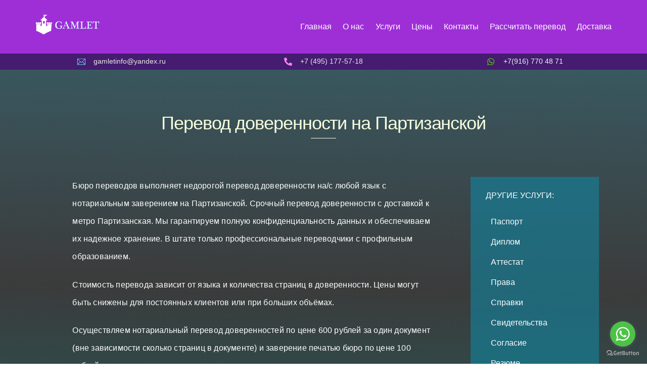

--- FILE ---
content_type: text/html; charset=UTF-8
request_url: https://translate-master.ru/uslugi/perevod-dokumentov/perevod-yuridicheskih-dokumentov/perevod-doverennosti/perevod-doverennosti-partizanskaya/
body_size: 29867
content:
<!DOCTYPE html>
<html lang="ru-RU">
<head>
        <meta charset="UTF-8">
        <meta name="viewport" content="width=device-width, initial-scale=1, minimum-scale=1">
        <meta name='robots' content='index, follow, max-image-preview:large, max-snippet:-1, max-video-preview:-1' />
	<style>img:is([sizes="auto" i], [sizes^="auto," i]) { contain-intrinsic-size: 3000px 1500px }</style>
	
	<!-- This site is optimized with the Yoast SEO plugin v26.8 - https://yoast.com/product/yoast-seo-wordpress/ -->
	<title>Перевод доверенности ПАРТИЗАНСКАЯ — НЕДОРОГО. Без предоплаты!</title>
	<meta name="description" content="Бюро переводов выполняет недорогой перевод доверенности на/с любой язык на Партизанской. Срочный перевод доверенности с доставкой к метро Партизанская.   " />
	<link rel="canonical" href="https://translate-master.ru/uslugi/perevod-dokumentov/perevod-yuridicheskih-dokumentov/perevod-doverennosti/perevod-doverennosti-partizanskaya/" />
	<meta property="og:locale" content="ru_RU" />
	<meta property="og:type" content="article" />
	<meta property="og:title" content="Перевод доверенности ПАРТИЗАНСКАЯ — НЕДОРОГО. Без предоплаты!" />
	<meta property="og:description" content="Бюро переводов выполняет недорогой перевод доверенности на/с любой язык на Партизанской. Срочный перевод доверенности с доставкой к метро Партизанская.   " />
	<meta property="og:url" content="https://translate-master.ru/uslugi/perevod-dokumentov/perevod-yuridicheskih-dokumentov/perevod-doverennosti/perevod-doverennosti-partizanskaya/" />
	<meta property="og:site_name" content="Бюро переводов Гамлет" />
	<meta property="article:modified_time" content="2022-12-18T13:15:45+00:00" />
	<meta property="og:image" content="https://translate-master.ru/wp-content/uploads/2017/01/aa.png" />
	<meta name="twitter:card" content="summary_large_image" />
	<script type="application/ld+json" class="yoast-schema-graph">{"@context":"https://schema.org","@graph":[{"@type":"WebPage","@id":"https://translate-master.ru/uslugi/perevod-dokumentov/perevod-yuridicheskih-dokumentov/perevod-doverennosti/perevod-doverennosti-partizanskaya/","url":"https://translate-master.ru/uslugi/perevod-dokumentov/perevod-yuridicheskih-dokumentov/perevod-doverennosti/perevod-doverennosti-partizanskaya/","name":"Перевод доверенности ПАРТИЗАНСКАЯ — НЕДОРОГО. Без предоплаты!","isPartOf":{"@id":"https://translate-master.ru/#website"},"primaryImageOfPage":{"@id":"https://translate-master.ru/uslugi/perevod-dokumentov/perevod-yuridicheskih-dokumentov/perevod-doverennosti/perevod-doverennosti-partizanskaya/#primaryimage"},"image":{"@id":"https://translate-master.ru/uslugi/perevod-dokumentov/perevod-yuridicheskih-dokumentov/perevod-doverennosti/perevod-doverennosti-partizanskaya/#primaryimage"},"thumbnailUrl":"https://translate-master.ru/wp-content/uploads/2017/01/aa.png","datePublished":"2017-08-31T19:56:27+00:00","dateModified":"2022-12-18T13:15:45+00:00","description":"Бюро переводов выполняет недорогой перевод доверенности на/с любой язык на Партизанской. Срочный перевод доверенности с доставкой к метро Партизанская.   ","breadcrumb":{"@id":"https://translate-master.ru/uslugi/perevod-dokumentov/perevod-yuridicheskih-dokumentov/perevod-doverennosti/perevod-doverennosti-partizanskaya/#breadcrumb"},"inLanguage":"ru-RU","potentialAction":[{"@type":"ReadAction","target":["https://translate-master.ru/uslugi/perevod-dokumentov/perevod-yuridicheskih-dokumentov/perevod-doverennosti/perevod-doverennosti-partizanskaya/"]}]},{"@type":"ImageObject","inLanguage":"ru-RU","@id":"https://translate-master.ru/uslugi/perevod-dokumentov/perevod-yuridicheskih-dokumentov/perevod-doverennosti/perevod-doverennosti-partizanskaya/#primaryimage","url":"https://translate-master.ru/wp-content/uploads/2017/01/aa.png","contentUrl":"https://translate-master.ru/wp-content/uploads/2017/01/aa.png","width":128,"height":128,"caption":"Бюро переводов Гамлет - 24/7"},{"@type":"BreadcrumbList","@id":"https://translate-master.ru/uslugi/perevod-dokumentov/perevod-yuridicheskih-dokumentov/perevod-doverennosti/perevod-doverennosti-partizanskaya/#breadcrumb","itemListElement":[{"@type":"ListItem","position":1,"name":"Главная страница","item":"https://translate-master.ru/"},{"@type":"ListItem","position":2,"name":"Услуги","item":"https://translate-master.ru/"},{"@type":"ListItem","position":3,"name":"Перевод документов","item":"https://translate-master.ru/uslugi/perevod-dokumentov/"},{"@type":"ListItem","position":4,"name":"Перевод юридических документов","item":"https://translate-master.ru/uslugi/perevod-dokumentov/perevod-yuridicheskih-dokumentov/"},{"@type":"ListItem","position":5,"name":"Перевод доверенности","item":"https://translate-master.ru/uslugi/perevod-dokumentov/perevod-yuridicheskih-dokumentov/perevod-doverennosti/"},{"@type":"ListItem","position":6,"name":"Перевод доверенности Партизанская"}]},{"@type":"WebSite","@id":"https://translate-master.ru/#website","url":"https://translate-master.ru/","name":"Бюро переводов Гамлет","description":"","potentialAction":[{"@type":"SearchAction","target":{"@type":"EntryPoint","urlTemplate":"https://translate-master.ru/?s={search_term_string}"},"query-input":{"@type":"PropertyValueSpecification","valueRequired":true,"valueName":"search_term_string"}}],"inLanguage":"ru-RU"}]}</script>
	<!-- / Yoast SEO plugin. -->


            <style id="tf_lazy_style">
                [data-tf-src]{
                    opacity:0
                }
                .tf_svg_lazy{
                    transition:filter .3s linear!important;filter:blur(25px);opacity:1;
                    transform:translateZ(0)
                }
                .tf_svg_lazy_loaded{
                    filter:blur(0)
                }
                .module[data-lazy],.module[data-lazy] .ui,.module_row[data-lazy]:not(.tb_first),.module_row[data-lazy]:not(.tb_first)>.row_inner,.module_row:not(.tb_first) .module_column[data-lazy],.module_row:not(.tb_first) .module_subrow[data-lazy],.module_subrow[data-lazy]>.subrow_inner{
                    background-image:none!important
                }
            </style>
            <noscript><style>[data-tf-src]{
                display:none!important
            }
            .tf_svg_lazy{
                filter:none!important;
                opacity:1!important
            }</style></noscript>
                    <style id="tf_lazy_common">
                        /*chrome bug,prevent run transition on the page loading*/
                body:not(.page-loaded),body:not(.page-loaded) #header,body:not(.page-loaded) a,body:not(.page-loaded) img,body:not(.page-loaded) figure,body:not(.page-loaded) div,body:not(.page-loaded) i,body:not(.page-loaded) li,body:not(.page-loaded) span,body:not(.page-loaded) ul{
                    animation:none!important;
                    transition:none!important
                }
                body:not(.page-loaded) #main-nav li .sub-menu{
                    display:none
                }
                img{
                    max-width:100%;
                    height:auto
                }
					           .tf_fa{display:inline-block;width:1em;height:1em;stroke-width:0;stroke:currentColor;overflow:visible;fill:currentColor;pointer-events:none;vertical-align:middle}#tf_svg symbol{overflow:visible}.tf_lazy{position:relative;visibility:visible;display:block;opacity:.3}.wow .tf_lazy{visibility:hidden;opacity:1;position:static;display:inline}div.tf_audio_lazy audio{visibility:hidden;height:0;display:inline}.mejs-container{visibility:visible}.tf_iframe_lazy{transition:opacity .3s ease-in-out;min-height:10px}.tf_carousel .tf_swiper-wrapper{display:flex}.tf_carousel .tf_swiper-slide{flex-shrink:0;opacity:0}.tf_carousel .tf_lazy{contain:none}.tf_swiper-wrapper>br,.tf_lazy.tf_swiper-wrapper .tf_lazy:after,.tf_lazy.tf_swiper-wrapper .tf_lazy:before{display:none}.tf_lazy:after,.tf_lazy:before{content:'';display:inline-block;position:absolute;width:10px!important;height:10px!important;margin:0 3px;top:50%!important;right:50%!important;left:auto!important;border-radius:100%;background-color:currentColor;visibility:visible;animation:tf-hrz-loader infinite .75s cubic-bezier(.2,.68,.18,1.08)}.tf_lazy:after{width:6px!important;height:6px!important;right:auto!important;left:50%!important;margin-top:3px;animation-delay:-.4s}@keyframes tf-hrz-loader{0%{transform:scale(1);opacity:1}50%{transform:scale(.1);opacity:.6}100%{transform:scale(1);opacity:1}}.tf_lazy_lightbox{position:fixed;background:rgba(11,11,11,.8);color:#ccc;top:0;left:0;display:flex;align-items:center;justify-content:center;z-index:999}.tf_lazy_lightbox .tf_lazy:after,.tf_lazy_lightbox .tf_lazy:before{background:#fff}.tf_video_lazy video{width:100%;height:100%;position:static;object-fit:cover}
        </style>
                    <noscript><style>body:not(.page-loaded) #main-nav li .sub-menu{
                display:block
            }</style></noscript>
            <link rel="prefetch" href="https://translate-master.ru/wp-content/themes/themify-ultra/js/themify.script.js?ver=5.7.4" as="script" importance="low"/><link rel="prefetch" href="https://translate-master.ru/wp-content/themes/themify-ultra/themify/js/modules/themify.sidemenu.js?ver=5.6.7" as="script" importance="low"/><link rel="preload" href="https://translate-master.ru/wp-content/uploads/2017/08/LOGO-GAMLET1.png" as="image"/><link rel="prefetch" href="https://translate-master.ru/wp-content/themes/themify-ultra/themify/megamenu/js/themify.mega-menu.js?ver=5.6.7" as="script" importance="low"/><link rel="preload" href="https://translate-master.ru/wp-content/themes/themify-ultra/themify/themify-builder/js/themify.builder.script.js?ver=5.6.7" as="script" importance="low"/><link rel="prefetch" href="https://translate-master.ru/wp-content/themes/themify-ultra/themify/themify-builder/js/modules/menu.js?ver=5.6.7" as="script" importance="low"/><link rel="prefetch" href="https://translate-master.ru/wp-content/themes/themify-ultra/themify/css/modules/animate.min.css?ver=5.6.7" as="style"/><link rel="prefetch" href="https://translate-master.ru/wp-content/themes/themify-ultra/themify/js/modules/tf_wow.js?ver=5.6.7" as="script" importance="low"/><link rel="prefetch" href="https://translate-master.ru/wp-content/themes/themify-ultra/themify/themify-builder/js/modules/feature.js?ver=5.6.7" as="script" importance="low"/><link rel="prefetch" href="https://translate-master.ru/wp-content/themes/themify-ultra/themify/themify-builder/js/modules/parallax.js?ver=5.6.7" as="script" importance="low"/><link rel="prefetch" href="https://translate-master.ru/wp-content/themes/themify-ultra/themify/themify-builder/js/modules/accordion.js?ver=5.6.7" as="script" importance="low"/><link rel="preload" href="https://fonts.gstatic.com/s/publicsans/v21/ijwTs572Xtc6ZYQws9YVwnNDTJzaxw.woff2" as="font" type="font/woff2" crossorigin importance="high"/><link rel="preload" href="https://fonts.gstatic.com/s/publicsans/v21/ijwRs572Xtc6ZYQws9YVwnNGfJ4.woff2" as="font" type="font/woff2" crossorigin importance="high"/><link rel="preload" href="https://fonts.gstatic.com/s/roboto/v50/KFOKCnqEu92Fr1Mu53ZEC9_Vu3r1gIhOszmOClHrs6ljXfMMLoHQuAz-k2Qn.woff2" as="font" type="font/woff2" crossorigin importance="high"/><link rel="preload" href="https://fonts.gstatic.com/s/roboto/v50/KFOKCnqEu92Fr1Mu53ZEC9_Vu3r1gIhOszmOClHrs6ljXfMMLoHQuGb-k2Qn.woff2" as="font" type="font/woff2" crossorigin importance="high"/><link rel="preload" href="https://fonts.gstatic.com/s/roboto/v50/KFOKCnqEu92Fr1Mu53ZEC9_Vu3r1gIhOszmOClHrs6ljXfMMLoHQuAj-kw.woff2" as="font" type="font/woff2" crossorigin importance="high"/><link rel="preload" href="https://fonts.gstatic.com/s/roboto/v50/KFO7CnqEu92Fr1ME7kSn66aGLdTylUAMa3iUBGEe.woff2" as="font" type="font/woff2" crossorigin importance="high"/><link rel="preload" href="https://fonts.gstatic.com/s/roboto/v50/KFO7CnqEu92Fr1ME7kSn66aGLdTylUAMaxKUBGEe.woff2" as="font" type="font/woff2" crossorigin importance="high"/><link rel="preload" href="https://fonts.gstatic.com/s/roboto/v50/KFO7CnqEu92Fr1ME7kSn66aGLdTylUAMa3yUBA.woff2" as="font" type="font/woff2" crossorigin importance="high"/><link rel="preload" importance="high" href="https://translate-master.ru/wp-content/uploads/themify-concate/3889529202/themify-614283343.css" as="style"><link importance="high" id="themify_concate-css" rel="stylesheet" href="https://translate-master.ru/wp-content/uploads/themify-concate/3889529202/themify-614283343.css"><link rel="preconnect" href="https://fonts.gstatic.com" crossorigin/><link rel="alternate" type="application/rss+xml" title="Бюро переводов Гамлет &raquo; Лента" href="https://translate-master.ru/feed/" />
<link rel="alternate" type="application/rss+xml" title="Бюро переводов Гамлет &raquo; Лента комментариев" href="https://translate-master.ru/comments/feed/" />
<style id='wp-emoji-styles-inline-css'>

	img.wp-smiley, img.emoji {
		display: inline !important;
		border: none !important;
		box-shadow: none !important;
		height: 1em !important;
		width: 1em !important;
		margin: 0 0.07em !important;
		vertical-align: -0.1em !important;
		background: none !important;
		padding: 0 !important;
	}
</style>
<style id='classic-theme-styles-inline-css'>
/*! This file is auto-generated */
.wp-block-button__link{color:#fff;background-color:#32373c;border-radius:9999px;box-shadow:none;text-decoration:none;padding:calc(.667em + 2px) calc(1.333em + 2px);font-size:1.125em}.wp-block-file__button{background:#32373c;color:#fff;text-decoration:none}
</style>
<style id='global-styles-inline-css'>
:root{--wp--preset--aspect-ratio--square: 1;--wp--preset--aspect-ratio--4-3: 4/3;--wp--preset--aspect-ratio--3-4: 3/4;--wp--preset--aspect-ratio--3-2: 3/2;--wp--preset--aspect-ratio--2-3: 2/3;--wp--preset--aspect-ratio--16-9: 16/9;--wp--preset--aspect-ratio--9-16: 9/16;--wp--preset--color--black: #000000;--wp--preset--color--cyan-bluish-gray: #abb8c3;--wp--preset--color--white: #ffffff;--wp--preset--color--pale-pink: #f78da7;--wp--preset--color--vivid-red: #cf2e2e;--wp--preset--color--luminous-vivid-orange: #ff6900;--wp--preset--color--luminous-vivid-amber: #fcb900;--wp--preset--color--light-green-cyan: #7bdcb5;--wp--preset--color--vivid-green-cyan: #00d084;--wp--preset--color--pale-cyan-blue: #8ed1fc;--wp--preset--color--vivid-cyan-blue: #0693e3;--wp--preset--color--vivid-purple: #9b51e0;--wp--preset--gradient--vivid-cyan-blue-to-vivid-purple: linear-gradient(135deg,rgba(6,147,227,1) 0%,rgb(155,81,224) 100%);--wp--preset--gradient--light-green-cyan-to-vivid-green-cyan: linear-gradient(135deg,rgb(122,220,180) 0%,rgb(0,208,130) 100%);--wp--preset--gradient--luminous-vivid-amber-to-luminous-vivid-orange: linear-gradient(135deg,rgba(252,185,0,1) 0%,rgba(255,105,0,1) 100%);--wp--preset--gradient--luminous-vivid-orange-to-vivid-red: linear-gradient(135deg,rgba(255,105,0,1) 0%,rgb(207,46,46) 100%);--wp--preset--gradient--very-light-gray-to-cyan-bluish-gray: linear-gradient(135deg,rgb(238,238,238) 0%,rgb(169,184,195) 100%);--wp--preset--gradient--cool-to-warm-spectrum: linear-gradient(135deg,rgb(74,234,220) 0%,rgb(151,120,209) 20%,rgb(207,42,186) 40%,rgb(238,44,130) 60%,rgb(251,105,98) 80%,rgb(254,248,76) 100%);--wp--preset--gradient--blush-light-purple: linear-gradient(135deg,rgb(255,206,236) 0%,rgb(152,150,240) 100%);--wp--preset--gradient--blush-bordeaux: linear-gradient(135deg,rgb(254,205,165) 0%,rgb(254,45,45) 50%,rgb(107,0,62) 100%);--wp--preset--gradient--luminous-dusk: linear-gradient(135deg,rgb(255,203,112) 0%,rgb(199,81,192) 50%,rgb(65,88,208) 100%);--wp--preset--gradient--pale-ocean: linear-gradient(135deg,rgb(255,245,203) 0%,rgb(182,227,212) 50%,rgb(51,167,181) 100%);--wp--preset--gradient--electric-grass: linear-gradient(135deg,rgb(202,248,128) 0%,rgb(113,206,126) 100%);--wp--preset--gradient--midnight: linear-gradient(135deg,rgb(2,3,129) 0%,rgb(40,116,252) 100%);--wp--preset--font-size--small: 13px;--wp--preset--font-size--medium: 20px;--wp--preset--font-size--large: 36px;--wp--preset--font-size--x-large: 42px;--wp--preset--spacing--20: 0.44rem;--wp--preset--spacing--30: 0.67rem;--wp--preset--spacing--40: 1rem;--wp--preset--spacing--50: 1.5rem;--wp--preset--spacing--60: 2.25rem;--wp--preset--spacing--70: 3.38rem;--wp--preset--spacing--80: 5.06rem;--wp--preset--shadow--natural: 6px 6px 9px rgba(0, 0, 0, 0.2);--wp--preset--shadow--deep: 12px 12px 50px rgba(0, 0, 0, 0.4);--wp--preset--shadow--sharp: 6px 6px 0px rgba(0, 0, 0, 0.2);--wp--preset--shadow--outlined: 6px 6px 0px -3px rgba(255, 255, 255, 1), 6px 6px rgba(0, 0, 0, 1);--wp--preset--shadow--crisp: 6px 6px 0px rgba(0, 0, 0, 1);}:where(.is-layout-flex){gap: 0.5em;}:where(.is-layout-grid){gap: 0.5em;}body .is-layout-flex{display: flex;}.is-layout-flex{flex-wrap: wrap;align-items: center;}.is-layout-flex > :is(*, div){margin: 0;}body .is-layout-grid{display: grid;}.is-layout-grid > :is(*, div){margin: 0;}:where(.wp-block-columns.is-layout-flex){gap: 2em;}:where(.wp-block-columns.is-layout-grid){gap: 2em;}:where(.wp-block-post-template.is-layout-flex){gap: 1.25em;}:where(.wp-block-post-template.is-layout-grid){gap: 1.25em;}.has-black-color{color: var(--wp--preset--color--black) !important;}.has-cyan-bluish-gray-color{color: var(--wp--preset--color--cyan-bluish-gray) !important;}.has-white-color{color: var(--wp--preset--color--white) !important;}.has-pale-pink-color{color: var(--wp--preset--color--pale-pink) !important;}.has-vivid-red-color{color: var(--wp--preset--color--vivid-red) !important;}.has-luminous-vivid-orange-color{color: var(--wp--preset--color--luminous-vivid-orange) !important;}.has-luminous-vivid-amber-color{color: var(--wp--preset--color--luminous-vivid-amber) !important;}.has-light-green-cyan-color{color: var(--wp--preset--color--light-green-cyan) !important;}.has-vivid-green-cyan-color{color: var(--wp--preset--color--vivid-green-cyan) !important;}.has-pale-cyan-blue-color{color: var(--wp--preset--color--pale-cyan-blue) !important;}.has-vivid-cyan-blue-color{color: var(--wp--preset--color--vivid-cyan-blue) !important;}.has-vivid-purple-color{color: var(--wp--preset--color--vivid-purple) !important;}.has-black-background-color{background-color: var(--wp--preset--color--black) !important;}.has-cyan-bluish-gray-background-color{background-color: var(--wp--preset--color--cyan-bluish-gray) !important;}.has-white-background-color{background-color: var(--wp--preset--color--white) !important;}.has-pale-pink-background-color{background-color: var(--wp--preset--color--pale-pink) !important;}.has-vivid-red-background-color{background-color: var(--wp--preset--color--vivid-red) !important;}.has-luminous-vivid-orange-background-color{background-color: var(--wp--preset--color--luminous-vivid-orange) !important;}.has-luminous-vivid-amber-background-color{background-color: var(--wp--preset--color--luminous-vivid-amber) !important;}.has-light-green-cyan-background-color{background-color: var(--wp--preset--color--light-green-cyan) !important;}.has-vivid-green-cyan-background-color{background-color: var(--wp--preset--color--vivid-green-cyan) !important;}.has-pale-cyan-blue-background-color{background-color: var(--wp--preset--color--pale-cyan-blue) !important;}.has-vivid-cyan-blue-background-color{background-color: var(--wp--preset--color--vivid-cyan-blue) !important;}.has-vivid-purple-background-color{background-color: var(--wp--preset--color--vivid-purple) !important;}.has-black-border-color{border-color: var(--wp--preset--color--black) !important;}.has-cyan-bluish-gray-border-color{border-color: var(--wp--preset--color--cyan-bluish-gray) !important;}.has-white-border-color{border-color: var(--wp--preset--color--white) !important;}.has-pale-pink-border-color{border-color: var(--wp--preset--color--pale-pink) !important;}.has-vivid-red-border-color{border-color: var(--wp--preset--color--vivid-red) !important;}.has-luminous-vivid-orange-border-color{border-color: var(--wp--preset--color--luminous-vivid-orange) !important;}.has-luminous-vivid-amber-border-color{border-color: var(--wp--preset--color--luminous-vivid-amber) !important;}.has-light-green-cyan-border-color{border-color: var(--wp--preset--color--light-green-cyan) !important;}.has-vivid-green-cyan-border-color{border-color: var(--wp--preset--color--vivid-green-cyan) !important;}.has-pale-cyan-blue-border-color{border-color: var(--wp--preset--color--pale-cyan-blue) !important;}.has-vivid-cyan-blue-border-color{border-color: var(--wp--preset--color--vivid-cyan-blue) !important;}.has-vivid-purple-border-color{border-color: var(--wp--preset--color--vivid-purple) !important;}.has-vivid-cyan-blue-to-vivid-purple-gradient-background{background: var(--wp--preset--gradient--vivid-cyan-blue-to-vivid-purple) !important;}.has-light-green-cyan-to-vivid-green-cyan-gradient-background{background: var(--wp--preset--gradient--light-green-cyan-to-vivid-green-cyan) !important;}.has-luminous-vivid-amber-to-luminous-vivid-orange-gradient-background{background: var(--wp--preset--gradient--luminous-vivid-amber-to-luminous-vivid-orange) !important;}.has-luminous-vivid-orange-to-vivid-red-gradient-background{background: var(--wp--preset--gradient--luminous-vivid-orange-to-vivid-red) !important;}.has-very-light-gray-to-cyan-bluish-gray-gradient-background{background: var(--wp--preset--gradient--very-light-gray-to-cyan-bluish-gray) !important;}.has-cool-to-warm-spectrum-gradient-background{background: var(--wp--preset--gradient--cool-to-warm-spectrum) !important;}.has-blush-light-purple-gradient-background{background: var(--wp--preset--gradient--blush-light-purple) !important;}.has-blush-bordeaux-gradient-background{background: var(--wp--preset--gradient--blush-bordeaux) !important;}.has-luminous-dusk-gradient-background{background: var(--wp--preset--gradient--luminous-dusk) !important;}.has-pale-ocean-gradient-background{background: var(--wp--preset--gradient--pale-ocean) !important;}.has-electric-grass-gradient-background{background: var(--wp--preset--gradient--electric-grass) !important;}.has-midnight-gradient-background{background: var(--wp--preset--gradient--midnight) !important;}.has-small-font-size{font-size: var(--wp--preset--font-size--small) !important;}.has-medium-font-size{font-size: var(--wp--preset--font-size--medium) !important;}.has-large-font-size{font-size: var(--wp--preset--font-size--large) !important;}.has-x-large-font-size{font-size: var(--wp--preset--font-size--x-large) !important;}
:where(.wp-block-post-template.is-layout-flex){gap: 1.25em;}:where(.wp-block-post-template.is-layout-grid){gap: 1.25em;}
:where(.wp-block-columns.is-layout-flex){gap: 2em;}:where(.wp-block-columns.is-layout-grid){gap: 2em;}
:root :where(.wp-block-pullquote){font-size: 1.5em;line-height: 1.6;}
</style>
<link rel="preload" href="https://translate-master.ru/wp-includes/css/dashicons.min.css?ver=6.8.3" as="style" /><link rel='stylesheet' id='dashicons-css' href='https://translate-master.ru/wp-includes/css/dashicons.min.css?ver=6.8.3' media='all' />
<link rel="preload" href="https://translate-master.ru/wp-includes/css/admin-bar.min.css?ver=6.8.3" as="style" /><link rel='stylesheet' id='admin-bar-css' href='https://translate-master.ru/wp-includes/css/admin-bar.min.css?ver=6.8.3' media='all' />
<style id='admin-bar-inline-css'>

    /* Hide CanvasJS credits for P404 charts specifically */
    #p404RedirectChart .canvasjs-chart-credit {
        display: none !important;
    }
    
    #p404RedirectChart canvas {
        border-radius: 6px;
    }

    .p404-redirect-adminbar-weekly-title {
        font-weight: bold;
        font-size: 14px;
        color: #fff;
        margin-bottom: 6px;
    }

    #wpadminbar #wp-admin-bar-p404_free_top_button .ab-icon:before {
        content: "\f103";
        color: #dc3545;
        top: 3px;
    }
    
    #wp-admin-bar-p404_free_top_button .ab-item {
        min-width: 80px !important;
        padding: 0px !important;
    }
    
    /* Ensure proper positioning and z-index for P404 dropdown */
    .p404-redirect-adminbar-dropdown-wrap { 
        min-width: 0; 
        padding: 0;
        position: static !important;
    }
    
    #wpadminbar #wp-admin-bar-p404_free_top_button_dropdown {
        position: static !important;
    }
    
    #wpadminbar #wp-admin-bar-p404_free_top_button_dropdown .ab-item {
        padding: 0 !important;
        margin: 0 !important;
    }
    
    .p404-redirect-dropdown-container {
        min-width: 340px;
        padding: 18px 18px 12px 18px;
        background: #23282d !important;
        color: #fff;
        border-radius: 12px;
        box-shadow: 0 8px 32px rgba(0,0,0,0.25);
        margin-top: 10px;
        position: relative !important;
        z-index: 999999 !important;
        display: block !important;
        border: 1px solid #444;
    }
    
    /* Ensure P404 dropdown appears on hover */
    #wpadminbar #wp-admin-bar-p404_free_top_button .p404-redirect-dropdown-container { 
        display: none !important;
    }
    
    #wpadminbar #wp-admin-bar-p404_free_top_button:hover .p404-redirect-dropdown-container { 
        display: block !important;
    }
    
    #wpadminbar #wp-admin-bar-p404_free_top_button:hover #wp-admin-bar-p404_free_top_button_dropdown .p404-redirect-dropdown-container {
        display: block !important;
    }
    
    .p404-redirect-card {
        background: #2c3338;
        border-radius: 8px;
        padding: 18px 18px 12px 18px;
        box-shadow: 0 2px 8px rgba(0,0,0,0.07);
        display: flex;
        flex-direction: column;
        align-items: flex-start;
        border: 1px solid #444;
    }
    
    .p404-redirect-btn {
        display: inline-block;
        background: #dc3545;
        color: #fff !important;
        font-weight: bold;
        padding: 5px 22px;
        border-radius: 8px;
        text-decoration: none;
        font-size: 17px;
        transition: background 0.2s, box-shadow 0.2s;
        margin-top: 8px;
        box-shadow: 0 2px 8px rgba(220,53,69,0.15);
        text-align: center;
        line-height: 1.6;
    }
    
    .p404-redirect-btn:hover {
        background: #c82333;
        color: #fff !important;
        box-shadow: 0 4px 16px rgba(220,53,69,0.25);
    }
    
    /* Prevent conflicts with other admin bar dropdowns */
    #wpadminbar .ab-top-menu > li:hover > .ab-item,
    #wpadminbar .ab-top-menu > li.hover > .ab-item {
        z-index: auto;
    }
    
    #wpadminbar #wp-admin-bar-p404_free_top_button:hover > .ab-item {
        z-index: 999998 !important;
    }
    
</style>
<link rel="preload" href="https://translate-master.ru/wp-content/plugins/contact-form-7/includes/css/styles.css?ver=6.1.4" as="style" /><link rel='stylesheet' id='contact-form-7-css' href='https://translate-master.ru/wp-content/plugins/contact-form-7/includes/css/styles.css?ver=6.1.4' media='all' />
<link rel="preload" href="https://translate-master.ru/wp-content/plugins/tablepress/css/build/default.css?ver=3.2.6" as="style" /><link rel='stylesheet' id='tablepress-default-css' href='https://translate-master.ru/wp-content/plugins/tablepress/css/build/default.css?ver=3.2.6' media='all' />
<script defer="defer" src="https://translate-master.ru/wp-includes/js/jquery/jquery.min.js?ver=3.7.1" id="jquery-core-js"></script>
<script defer="defer" src="https://translate-master.ru/wp-includes/js/jquery/jquery-migrate.min.js?ver=3.4.1" id="jquery-migrate-js"></script>
<link rel="https://api.w.org/" href="https://translate-master.ru/wp-json/" /><link rel="alternate" title="JSON" type="application/json" href="https://translate-master.ru/wp-json/wp/v2/pages/23234" /><link rel="EditURI" type="application/rsd+xml" title="RSD" href="https://translate-master.ru/xmlrpc.php?rsd" />
<meta name="generator" content="WordPress 6.8.3" />
<link rel='shortlink' href='https://translate-master.ru/?p=23234' />
<link rel="alternate" title="oEmbed (JSON)" type="application/json+oembed" href="https://translate-master.ru/wp-json/oembed/1.0/embed?url=https%3A%2F%2Ftranslate-master.ru%2Fuslugi%2Fperevod-dokumentov%2Fperevod-yuridicheskih-dokumentov%2Fperevod-doverennosti%2Fperevod-doverennosti-partizanskaya%2F" />
<link rel="alternate" title="oEmbed (XML)" type="text/xml+oembed" href="https://translate-master.ru/wp-json/oembed/1.0/embed?url=https%3A%2F%2Ftranslate-master.ru%2Fuslugi%2Fperevod-dokumentov%2Fperevod-yuridicheskih-dokumentov%2Fperevod-doverennosti%2Fperevod-doverennosti-partizanskaya%2F&#038;format=xml" />
<!-- Markup (JSON-LD) structured in schema.org ver.4.8.1 START -->
<script type="application/ld+json">
{
    "@context": "https://schema.org",
    "@type": "LocalBusiness",
    "name": "Translate Agency",
    "url": "https://translate-master.ru",
    "logo": "https://translate-master.ru/wp-content/uploads/2018/02/New-Logo-GamletTSVET-SIREN5-2.png",
    "contactPoint": [
        {
            "@type": "ContactPoint",
            "telephone": "+7 (916) 770-48-71",
            "contactType": "customer service",
            "email": "gamletinfo@yandex.ru",
            "areaServed": [
                "Russia"
            ],
            "availableLanguage": [
                "Russia"
            ]
        }
    ]
}
</script>
<script type="application/ld+json">
{
    "@context": "https://schema.org",
    "@type": "LocalBusiness",
    "name": "Translate Agency",
    "url": "https://translate-master.ru",
    "logo": "https://translate-master.ru/wp-content/uploads/2018/02/New-Logo-GamletTSVET-SIREN5-2.png",
    "contactPoint": [
        {
            "@type": "ContactPoint",
            "telephone": "+7 (916) 770-48-71",
            "contactType": "customer service",
            "email": "gamletinfo@yandex.ru",
            "areaServed": [
                "Russia"
            ],
            "availableLanguage": [
                "Russia"
            ]
        }
    ]
}
</script>
<!-- Markup (JSON-LD) structured in schema.org END -->

	<style>
	@keyframes themifyAnimatedBG{
		0%{background-color:#fa3c3c}100%{background-color:#20c456}50%{background-color:#ffef08}33.3%{background-color:#b031f5}25%{background-color:#ff5319}20%{background-color:#1500ff}16.7%{background-color:#00f5e5}
	}
	.page-loaded .module_row.animated-bg{
		animation:themifyAnimatedBG 49000ms infinite alternate
	}
	</style>
	<!-- Yandex.Metrika counter --> <script type="text/javascript" > (function(m,e,t,r,i,k,a){m[i]=m[i]||function(){(m[i].a=m[i].a||[]).push(arguments)}; m[i].l=1*new Date();k=e.createElement(t),a=e.getElementsByTagName(t)[0],k.async=1,k.src=r,a.parentNode.insertBefore(k,a)}) (window, document, "script", "https://mc.yandex.ru/metrika/tag.js", "ym"); ym(32818547, "init", { clickmap:true, trackLinks:true, accurateTrackBounce:true, webvisor:true }); </script> <!-- /Yandex.Metrika counter --><style id="tb_inline_styles">.tb_animation_on{overflow-x:hidden}.themify_builder .wow{visibility:hidden;animation-fill-mode:both}.themify_builder .tf_lax_done{transition-duration:.8s;transition-timing-function:cubic-bezier(.165,.84,.44,1)}[data-sticky-active].tb_sticky_scroll_active{z-index:1}[data-sticky-active].tb_sticky_scroll_active .hide-on-stick{display:none}@media screen and (min-width:1025px){.hide-desktop{width:0!important;height:0!important;padding:0!important;visibility:hidden!important;margin:0!important;display:table-column!important;background:none!important}}@media screen and (min-width:769px) and (max-width:1024px){.hide-tablet_landscape{width:0!important;height:0!important;padding:0!important;visibility:hidden!important;margin:0!important;display:table-column!important;background:none!important}}@media screen and (min-width:493px) and (max-width:768px){.hide-tablet{width:0!important;height:0!important;padding:0!important;visibility:hidden!important;margin:0!important;display:table-column!important;background:none!important}}@media screen and (max-width:492px){.hide-mobile{width:0!important;height:0!important;padding:0!important;visibility:hidden!important;margin:0!important;display:table-column!important;background:none!important}}</style><noscript><style>.themify_builder .wow,.wow .tf_lazy{visibility:visible!important}</style></noscript><link rel="icon" href="https://translate-master.ru/wp-content/uploads/2019/02/cropped-logoGamlet-osnovonoj1-32x32.png" sizes="32x32" />
<link rel="icon" href="https://translate-master.ru/wp-content/uploads/2019/02/cropped-logoGamlet-osnovonoj1-192x192.png" sizes="192x192" />
<link rel="apple-touch-icon" href="https://translate-master.ru/wp-content/uploads/2019/02/cropped-logoGamlet-osnovonoj1-180x180.png" />
<meta name="msapplication-TileImage" content="https://translate-master.ru/wp-content/uploads/2019/02/cropped-logoGamlet-osnovonoj1-270x270.png" />
</head>
<body class="wp-singular page-template-default page page-id-23234 page-child parent-pageid-10799 wp-theme-themify-ultra skin-default sidebar-none default_width no-home tb_animation_on hidden-view header-top-widgets no-fixed-header footer-block search-off footer-menu-navigation-off filter-hover-none filter-all sidemenu-active">
				    <style>
						    body.hidden-view:after,.section_loader{background-color:#e635d7}
									    .section_loader .section_spinner{background:transparent}
								    </style>
				<div class="section_loader tf_textc tf_w tf_h">
		    <div class="section_spinner tf_rel"><svg  aria-hidden="true" class="tf_fa tf-ti-desktop"><use href="#tf-ti-desktop"></use></svg></div>
		</div>
		<a class="screen-reader-text skip-to-content" href="#content">Skip to content</a><div id="pagewrap" class="tf_box hfeed site">
					<div id="headerwrap"  class=' tf_box tf_w'>

			
										                                                    <div class="header-icons tf_hide">
                                <a id="menu-icon" class="tf_inline_b tf_text_dec" href="#mobile-menu" aria-label="Menu"><span class="menu-icon-inner tf_inline_b tf_vmiddle tf_overflow"></span><span class="screen-reader-text">Menu</span></a>
				                            </div>
                        
			<header id="header" class="tf_box pagewidth tf_clearfix" itemscope="itemscope" itemtype="https://schema.org/WPHeader">

	            
	            <div class="header-bar tf_box">
				    <div id="site-logo"><a href="https://translate-master.ru/" title="Бюро переводов Гамлет"><img  src="https://translate-master.ru/wp-content/uploads/2017/08/LOGO-GAMLET1.png" alt="&quot;Бюро переводов Гамлет&quot;" title="LOGO-GAMLET1" width="" height="" class="site-logo-image" data-tf-not-load="1" importance="high"></a></div><div id="site-description" class="site-description"><span></span></div>				</div>
				<!-- /.header-bar -->

									<div id="mobile-menu" class="sidemenu sidemenu-off tf_scrollbar">
												
						<div class="navbar-wrapper tf_clearfix">
                            																						<div class="social-widget tf_inline_b tf_vmiddle">
																	    								</div>
								<!-- /.social-widget -->
							
							
							
							<nav id="main-nav-wrap" itemscope="itemscope" itemtype="https://schema.org/SiteNavigationElement">
								<ul id="main-nav" class="main-nav tf_clearfix tf_box"><li class="menu-item-page-9 menu-item menu-item-type-post_type menu-item-object-page menu-item-home menu-item-26155" ><a  href="https://translate-master.ru/">Главная</a> </li>
<li class="menu-item-custom-11896 menu-item menu-item-type-custom menu-item-object-custom menu-item-11896" ><a  href="https://translate-master.ru/uslugi/o-nas/">О нас</a> </li>
<li class="menu-item-custom-12048 menu-item menu-item-type-custom menu-item-object-custom has-mega-column has-mega layout-auto menu-item-12048" ><a  title="Услуги перевода" href="https://translate-master.ru/services/">Услуги</a> </li>
<li class="menu-item-custom-11177 menu-item menu-item-type-custom menu-item-object-custom menu-item-11177" ><a  href="https://translate-master.ru/stoimost/">Цены</a> </li>
<li class="menu-item-custom-11179 menu-item menu-item-type-custom menu-item-object-custom menu-item-11179" ><a  href="https://translate-master.ru/adres-byuro-perevodov-v-moskve/">Контакты</a> </li>
<li class="menu-item-custom-11924 menu-item menu-item-type-custom menu-item-object-custom menu-item-11924" ><a  href="https://translate-master.ru/rasschitat-stoimost-perevoda/">Рассчитать перевод</a> </li>
<li class="menu-item-page-25241 menu-item menu-item-type-post_type menu-item-object-page menu-item-25243" ><a  href="https://translate-master.ru/dostavka/">Доставка</a> </li>
</ul>							</nav>
							<!-- /#main-nav-wrap -->
                                                    </div>

						
							<a id="menu-icon-close" aria-label="Close menu" class="tf_close tf_hide" href="#"><span class="screen-reader-text">Close Menu</span></a>

																	</div><!-- #mobile-menu -->
                     					<!-- /#mobile-menu -->
				
				
				
			</header>
			<!-- /#header -->
				        <!-- hook content: themify_header_after --><div class="tb_layout_part_wrap tf_w">
<!--themify_builder_content-->
    <div  class="themify_builder_content themify_builder_content-26169 themify_builder not_editable_builder" data-postid="26169">
        	<!-- module_row -->
	<div  data-lazy="1" class="module_row themify_builder_row repeat tb_jidv231 tb_first tf_clearfix" >
	    		<div class="row_inner col_align_top col-count-1 tf_box tf_w tf_rel">
			<div  data-lazy="1" class="module_column tb-column col-full first tb_752b233 tf_box">
			    	        <div class="tb-column-inner tf_box tf_w">
		    	<div  data-lazy="1" class="module_subrow themify_builder_sub_row tb_jsgm917 tf_w tf_clearfix">
	    		<div class="subrow_inner col_align_top col-count-3 tf_box tf_w">
			<div  data-lazy="1" class="sub_column module_column tf_box col3-1 first tb_7w9b919" > 
	    	    	        <div class="tb-column-inner tf_box tf_w">
		    <!-- module icon -->
<div  class="module module-icon tb_v40r888  normal circle icon_horizontal tf_textc" data-lazy="1">
    	    <div class="module-icon-item tf_inline_b">
																	<em class="ui tf_vmiddle tf_textc tf_box " style="color: #76cdf0"><svg  aria-hidden="true" class="tf_fa tf-ti-email"><use href="#tf-ti-email"></use></svg></em>
												                    					<span class="tf_vmiddle">gamletinfo@yandex.ru</span>
                                    				    </div>
	</div>
<!-- /module icon -->
	        </div>
	    	</div>
		<div  data-lazy="1" class="sub_column module_column tf_box col3-1 middle tb_pxmo920"> 
	    	    	        <div class="tb-column-inner tf_box tf_w">
		    <!-- module icon -->
<div  class="module module-icon tb_bgm5201  normal rounded icon_horizontal tf_textc" data-lazy="1" id="navigation_menu">
    	    <div class="module-icon-item tf_inline_b">
																	<em class="ui tf_vmiddle tf_textc tf_box " style="color: #f285f2"><svg  aria-hidden="true" class="tf_fa tf-fas-phone-alt"><use href="#tf-fas-phone-alt"></use></svg></em>
												                    					<span class="tf_vmiddle">+7 (495) 177-57-18</span>
                                    				    </div>
	</div>
<!-- /module icon -->
	        </div>
	    	</div>
		<div  data-lazy="1" class="sub_column module_column tf_box col3-1 last tb_etm4921"> 
	    	    	        <div class="tb-column-inner tf_box tf_w">
		    <!-- module icon -->
<div  class="module module-icon tb_012c738  normal rounded icon_horizontal tf_textc" data-lazy="1">
    	    <div class="module-icon-item tf_inline_b">
							<a href="https://wa.me/79167704871" rel="noopener" target="_blank">
																	<em class="ui tf_vmiddle tf_textc tf_box " style="color: #5acf0c"><svg  aria-hidden="true" class="tf_fa tf-fab-whatsapp"><use href="#tf-fab-whatsapp"></use></svg></em>
												                    					<span class="tf_vmiddle">+7(916) 770 48 71</span>
                                    							</a>
				    </div>
	</div>
<!-- /module icon -->
	        </div>
	    	</div>
		    </div>
	</div><!-- /themify_builder_sub_row -->
		        </div>
	    	</div>
		    </div>
	    <!-- /row_inner -->
	</div>
	<!-- /module_row -->
	    </div>
<!--/themify_builder_content-->
</div>
<!-- /hook content: themify_header_after -->
		</div>
		<!-- /#headerwrap -->
	
	<div id="body" class="tf_box tf_clear tf_mw tf_clearfix">
		
	<!-- layout-container -->
<div id="layout" class="pagewidth tf_box tf_clearfix">
        <!-- content -->
    <main id="content" class="tf_box tf_clearfix">
					<div id="page-23234" class="type-page">
						<div class="page-content entry-content">
	    <!--themify_builder_content-->
<div id="themify_builder_content-23234" data-postid="23234" class="themify_builder_content themify_builder_content-23234 themify_builder tf_clear">
    	<!-- module_row -->
	<div  data-css_id="toxl777" data-lazy="1" class="module_row themify_builder_row builder-bg-fixed fullwidth_row_container tb_toxl777 tf_clearfix hide-tablet hide-mobile" >
	    <div class="builder_row_cover tf_abs"></div>		<div class="row_inner col_align_top col-count-1 tf_box tf_w tf_rel">
			<div  data-lazy="1" class="module_column tb-column col-full   first tb_r7qe099 tf_box">
			    	        <div class="tb-column-inner tf_box tf_w">
		    <!-- module fancy heading -->
<div  class="module module-fancy-heading tb_g3rs828 " data-lazy="1">
        <h1 class="fancy-heading tf_textc">
    <span class="main-head tf_block">
					 Перевод доверенности на Партизанской  		    </span>

	
    <span class="sub-head tf_block tf_rel">
							    </span>
    </h1>
</div>
<!-- /module fancy heading -->
	<div  data-lazy="1" class="module_subrow themify_builder_sub_row tb_50s6007 tf_w tf_clearfix">
	    		<div class="subrow_inner col_align_top col-count-2 tf_box tf_w">
			<div  data-lazy="1" class="sub_column module_column tf_box col4-3  first tb_a4q1070" > 
	    	    	        <div class="tb-column-inner tf_box tf_w">
		    <!-- module text -->
<div  class="module module-text tb_8ewd870   " data-lazy="1">
        <div  class="tb_text_wrap">
    <p> Бюро переводов выполняет недорогой перевод доверенности на/с любой язык с нотариальным заверением на Партизанской. Срочный перевод доверенности с доставкой к метро Партизанская. Мы гарантируем полную конфиденциальность данных и обеспечиваем их надежное хранение. В штате только профессиональные переводчики с профильным образованием. </p><p> Стоимость перевода зависит от языка и количества страниц в доверенности. Цены могут быть снижены для постоянных клиентов или при больших объёмах. </p><p> Осуществляем нотариальный перевод доверенностей по цене 600 рублей за один документ (вне зависимости сколько страниц в документе) и заверение печатью бюро по цене 100 рублей за документ. </p>    </div>
</div>
<!-- /module text --><!-- module text -->
<div  class="module module-text tb_r5oe170   " data-lazy="1">
        <div  class="tb_text_wrap">
    <p>[themify_icon label=&#187;+7 (495) 177-57-18&#8243; icon=&#187;fa-volume-control-phone&#187;] [themify_icon label=&#187;gamletinfo@yandex.ru&#187; icon=&#187;fa-paper-plane&#187;][themify_icon label=&#187;8 916 770-48-71&#8243; icon=&#187;ti-mobile&#187;]</p>    </div>
</div>
<!-- /module text --><!-- module buttons -->
<div  class="module module-buttons tb_0alu202 buttons-horizontal rounded  rounded" data-lazy="1">
    	<div class="module-buttons-item tf_inline_b">
							<a href="http://translate-master.ru/rasschitat-stoimost-perevoda/" class="ui builder_button tb_default_color" >
											<span class="tf_inline_b tf_vmiddle"> ЗАКАЗАТЬ ПЕРЕВОД ДОВЕРЕННОСТИ НА ПАРТИЗАНСКОЙ  </span>
											</a>
			    	</div>
	</div>
<!-- /module buttons -->
	        </div>
	    	</div>
		<div  data-lazy="1" class="sub_column module_column tf_box col4-1  last tb_5tmj001" > 
	    <div class="builder_row_cover tf_abs"></div>	    	        <div class="tb-column-inner tf_box tf_w">
		    <!-- module text -->
<div  class="module module-text tb_5e9r718   " data-lazy="1">
        <div  class="tb_text_wrap">
    <p>ДРУГИЕ УСЛУГИ:</p>    </div>
</div>
<!-- /module text --><!-- module menu -->
<div  class="module module-menu tb_dgcy070  mobile-menu-slide" data-menu-style="mobile-menu-slide" data-menu-breakpoint="0" data-element-id="tb_dgcy070" data-lazy="1">
    	
	<div class="module-menu-container "><ul id="menu-perevod-lichnyh-dokumentov" class="ui tf_clearfix nav tf_rel vertical transparent "><li id="menu-item-14768" class="menu-item-custom-14768 menu-item menu-item-type-custom menu-item-object-custom menu-item-14768"><a href="https://translate-master.ru/perevod-pasporta/" title="Перевод паспорта">Паспорт</a></li>
<li id="menu-item-14769" class="menu-item-custom-14769 menu-item menu-item-type-custom menu-item-object-custom menu-item-14769"><a href="https://translate-master.ru/perevod-diploma/" title="Перевод диплома">Диплом</a></li>
<li id="menu-item-14770" class="menu-item-custom-14770 menu-item menu-item-type-custom menu-item-object-custom menu-item-14770"><a href="https://translate-master.ru/services/perevod-attestata/" title="Перевод аттестата">Аттестат</a></li>
<li id="menu-item-14771" class="menu-item-custom-14771 menu-item menu-item-type-custom menu-item-object-custom menu-item-14771"><a href="https://translate-master.ru/services/perevod-prav/" title="Перевод водительских прав">Права</a></li>
<li id="menu-item-14772" class="menu-item-custom-14772 menu-item menu-item-type-custom menu-item-object-custom menu-item-14772"><a href="https://translate-master.ru/services/perevod-spravok/" title="Перевод справок">Справки</a></li>
<li id="menu-item-14773" class="menu-item-custom-14773 menu-item menu-item-type-custom menu-item-object-custom menu-item-14773"><a href="https://translate-master.ru/services/perevod-svidetelstva/" title="Перевод свидетельств">Свидетельства</a></li>
<li id="menu-item-23572" class="menu-item-custom-23572 menu-item menu-item-type-custom menu-item-object-custom menu-item-23572"><a href="https://translate-master.ru/services/perevod-soglasiya/" title="Перевод согласия на выезд ребенка">Согласие</a></li>
<li id="menu-item-14774" class="menu-item-custom-14774 menu-item menu-item-type-custom menu-item-object-custom menu-item-14774"><a href="https://translate-master.ru/services/perevod-rezyume/" title="Перевод резюме">Резюме</a></li>
<li id="menu-item-25293" class="menu-item-custom-25293 menu-item menu-item-type-custom menu-item-object-custom menu-item-25293"><a href="https://translate-master.ru/uslugi/perevod-dokumentov/perevod-yuridicheskih-dokumentov/perevod-dogovora/">Договор</a></li>
<li id="menu-item-14777" class="menu-item-custom-14777 menu-item menu-item-type-custom menu-item-object-custom menu-item-14777"><a href="https://translate-master.ru/uslugi/perevod-dokumentov/perevod-yuridicheskih-dokumentov/perevod-doverennosti/" title="Перевод доверенностей">Доверенность</a></li>
<li id="menu-item-14778" class="menu-item-custom-14778 menu-item menu-item-type-custom menu-item-object-custom menu-item-14778"><a href="https://translate-master.ru/perevod-dokumentov-na-vizu/" title="Перевод документов для визы">Документы для визы</a></li>
</ul></div>		<style>
			.mobile-menu-module[data-module="tb_dgcy070"] {
				right: -300px;
			}
		</style>
	</div>
<!-- /module menu -->
	        </div>
	    	</div>
		    </div>
	</div><!-- /themify_builder_sub_row -->
		        </div>
	    	</div>
		    </div>
	    <!-- /row_inner -->
	</div>
	<!-- /module_row -->
		<!-- module_row -->
	<div  data-desktop-padding="5%,5%" data-css_id="xb4f272" data-lazy="1" class="module_row themify_builder_row builder-bg-fixed fullwidth_row_container tb_xb4f272 tf_clearfix hide-desktop" >
	    		<div class="row_inner col_align_top col-count-1 tf_box tf_w tf_rel">
			<div  data-lazy="1" class="module_column tb-column col-full   first tb_mg9x208 tf_box">
			    	        <div class="tb-column-inner tf_box tf_w">
		    <!-- module fancy heading -->
<div  class="module module-fancy-heading tb_wxba700 " data-lazy="1">
        <h1 class="fancy-heading tf_textc">
    <span class="main-head tf_block">
					 Перевод доверенности на Партизанской  		    </span>

	
    <span class="sub-head tf_block tf_rel">
							    </span>
    </h1>
</div>
<!-- /module fancy heading -->
<!-- module text -->
<div  class="module module-text tb_eqhu007   " data-lazy="1">
        <div  class="tb_text_wrap">
    <p> Бюро переводов выполняет недорогой перевод доверенности на/с любой язык с нотариальным заверением на Партизанской. Срочный перевод доверенности с доставкой к метро Партизанская. Мы гарантируем полную конфиденциальность данных и обеспечиваем их надежное хранение. В штате только профессиональные переводчики с профильным образованием. </p><p> Стоимость перевода зависит от языка и количества страниц в доверенности. Цены могут быть снижены для постоянных клиентов или при больших объёмах. </p><p> Осуществляем нотариальный перевод доверенностей по цене 600 рублей за один документ (вне зависимости сколько страниц в документе) и заверение печатью бюро по цене 100 рублей за документ. </p>    </div>
</div>
<!-- /module text --><!-- module text -->
<div  class="module module-text tb_s9ue000   " data-lazy="1">
        <div  class="tb_text_wrap">
    <p>[themify_icon label=&#187;+7 (495) 177-57-18&#8243; icon=&#187;fa-volume-control-phone&#187;] [themify_icon label=&#187;gamletinfo@yandex.ru&#187; icon=&#187;fa-paper-plane&#187;][themify_icon label=&#187;8 916 770-48-71&#8243; icon=&#187;ti-mobile&#187;]</p>    </div>
</div>
<!-- /module text --><!-- module buttons -->
<div  class="module module-buttons tb_auxl202 buttons-horizontal rounded  rounded" data-lazy="1">
    	<div class="module-buttons-item tf_inline_b">
							<a href="http://translate-master.ru/rasschitat-stoimost-perevoda/" class="ui builder_button tb_default_color" >
											<span class="tf_inline_b tf_vmiddle"> ЗАКАЗАТЬ ПЕРЕВОД ДОВЕРЕННОСТИ НА ПАРТИЗАНСКОЙ  </span>
											</a>
			    	</div>
	</div>
<!-- /module buttons -->
	        </div>
	    	</div>
		    </div>
	    <!-- /row_inner -->
	</div>
	<!-- /module_row -->
		<!-- module_row -->
	<div  data-css_id="n713710" data-lazy="1" class="module_row themify_builder_row fullcover fullwidth_row_container tb_n713710 tf_clearfix hide-mobile wow" data-tf-animation="fadeIn" >
	    <div class="builder_row_cover tf_abs"></div>		<div class="row_inner col_align_top col-count-1 tf_box tf_w tf_rel">
			<div  data-lazy="1" class="module_column tb-column col-full   first tb_2wc0330 tf_box">
			    	        <div class="tb-column-inner tf_box tf_w">
		    <!-- module text -->
<div  class="module module-text tb_7rbj707   " data-lazy="1">
        <div  class="tb_text_wrap">
    <h2 style="text-align: center;">Особенности перевода доверенности</h2>    </div>
</div>
<!-- /module text --><!-- module text -->
<div  class="module module-text tb_2brv007   " data-lazy="1">
        <div  class="tb_text_wrap">
    <p>Обычно доверенность используют для возможности передачи прав на распоряжение какой-либо собственностью другому лицу, а также в случаях, когда необходимо наделить другого человека определенными полномочиями для представления чего-либо.</p><p>Очень часто возникают ситуации, когда нужно распорядиться чужим имуществом или представить интересы доверителя в другой стране. Но для того, чтобы ваши действия, как доверенного лица, были полностью законны и имели юридическую силу, необходим нотариальный перевод доверенности.</p><p>Такой документ обычно содержит разнообразную информацию, которая может включать в себя личные данные доверителя и доверенного лица, формулировки, определяющие то, относительно чего составлена доверенность, а также различную географическую и юридическую терминологию.</p>    </div>
</div>
<!-- /module text -->	        </div>
	    	</div>
		    </div>
	    <!-- /row_inner -->
	</div>
	<!-- /module_row -->
		<!-- module_row -->
	<div  data-css_id="4wem078" data-lazy="1" class="module_row themify_builder_row builder-bg-fixed fullwidth_row_container tb_4wem078 tf_clearfix" >
	    <div class="builder_row_cover tf_abs"></div>		<div class="row_inner col_align_top col-count-1 tf_box tf_w tf_rel">
			<div  data-lazy="1" class="module_column tb-column col-full   first tb_ltzg807 tf_box">
			    	        <div class="tb-column-inner tf_box tf_w">
		    <!-- module text -->
<div  class="module module-text tb_tpgk700   " data-lazy="1">
        <div  class="tb_text_wrap">
    <h2 class="h3" style="text-align: center;"> Три простых шага заказать перевод доверенности на Партизанской: </h2>    </div>
</div>
<!-- /module text -->	<div  data-lazy="1" class="module_subrow themify_builder_sub_row tb_drad037 tf_w tf_clearfix">
	    		<div class="subrow_inner col_align_top col-count-3 tf_box tf_w">
			<div  data-lazy="1" class="sub_column module_column tf_box col3-1  first tb_9rvv005"> 
	    	    	        <div class="tb-column-inner tf_box tf_w">
		    <!-- module feature -->
<div  class="module module-feature tb_9ksw470 no-chart layout-icon-top size-small " data-lazy="1">
        <div class="module-feature-image tf_textc tf_rel">
							<span class="module-feature-chart-html5 tf_box tf_rel tf_inline_b">
							<span class="chart-html5-circle tf_w tf_h">
																		<em class="module-feature-icon tf_rel" style="color:#e6e6e6"><svg  aria-hidden="true" class="tf_fa tf-fontello-note icon-fontello-note"><use href="#tf-fontello-note"></use></svg></em>
															</span>

				
			</span>
			    </div>
    <div class="module-feature-content tf_textc">
					<h3 class="module-feature-title">
							Отправить скан или фото 						</h3>
					<div class="tb_text_wrap">
			<p>Предоставьте по электронной почте фото или скан документа.</p>		</div>
    </div>
</div>
<!-- /module feature -->
	        </div>
	    	</div>
		<div  data-lazy="1" class="sub_column module_column tf_box col3-1 middle tb_u835797"> 
	    	    	        <div class="tb-column-inner tf_box tf_w">
		    <!-- module feature -->
<div  class="module module-feature tb_ll06770 no-chart layout-icon-top size-small " data-lazy="1">
        <div class="module-feature-image tf_textc tf_rel">
							<span class="module-feature-chart-html5 tf_box tf_rel tf_inline_b">
							<span class="chart-html5-circle tf_w tf_h">
																		<em class="module-feature-icon tf_rel" style="color:#e6e6e6"><svg  aria-hidden="true" class="tf_fa tf-far-credit-card"><use href="#tf-far-credit-card"></use></svg></em>
															</span>

				
			</span>
			    </div>
    <div class="module-feature-content tf_textc">
					<h3 class="module-feature-title">
							Оплата по факту						</h3>
					<div class="tb_text_wrap">
			<p>Работаем без предоплат! Оплачиваете после проверки Вами перевода.</p>		</div>
    </div>
</div>
<!-- /module feature -->
	        </div>
	    	</div>
		<div  data-lazy="1" class="sub_column module_column tf_box col3-1  last tb_l70c288"> 
	    	    	        <div class="tb-column-inner tf_box tf_w">
		    <!-- module feature -->
<div  class="module module-feature tb_i5vf747 no-chart layout-icon-top size-small " data-lazy="1">
        <div class="module-feature-image tf_textc tf_rel">
							<span class="module-feature-chart-html5 tf_box tf_rel tf_inline_b">
							<span class="chart-html5-circle tf_w tf_h">
																		<em class="module-feature-icon tf_rel" style="color:#ebebeb"><svg  aria-hidden="true" class="tf_fa tf-ti-gift"><use href="#tf-ti-gift"></use></svg></em>
															</span>

				
			</span>
			    </div>
    <div class="module-feature-content tf_textc">
					<h3 class="module-feature-title">
							Наши бонусы						</h3>
					<div class="tb_text_wrap">
			<p>Осуществляем бесплатную доставку к любой станции метро. По адресу — 450 рублей.</p>		</div>
    </div>
</div>
<!-- /module feature -->
	        </div>
	    	</div>
		    </div>
	</div><!-- /themify_builder_sub_row -->
		        </div>
	    	</div>
		    </div>
	    <!-- /row_inner -->
	</div>
	<!-- /module_row -->
		<!-- module_row -->
	<div  data-css_id="gbty070" data-lazy="1" class="module_row themify_builder_row builder-parallax-scrolling fullwidth_row_container tb_gbty070 tf_clearfix hide-mobile" >
	    		<div class="row_inner col_align_top col-count-1 tf_box tf_w tf_rel">
			<div  data-lazy="1" class="module_column tb-column col-full   first tb_8fe0880 tf_box">
			    	        <div class="tb-column-inner tf_box tf_w">
		    <!-- module text -->
<div  class="module module-text tb_vh23700   " data-lazy="1">
        <div  class="tb_text_wrap">
    <p style="text-align: center;">РАССЧИТАЙТЕ СТОИМОСТЬ ПРЯМО СЕЙЧАС</p>    </div>
</div>
<!-- /module text --><!-- module text -->
<div  class="module module-text tb_inw7718   " data-lazy="1">
        <div  class="tb_text_wrap">
    
<div class="wpcf7 no-js" id="wpcf7-f3727-p23234-o1" lang="ru-RU" dir="ltr" data-wpcf7-id="3727">
<div class="screen-reader-response"><p role="status" aria-live="polite" aria-atomic="true"></p> <ul></ul></div>
<form action="/uslugi/perevod-dokumentov/perevod-yuridicheskih-dokumentov/perevod-doverennosti/perevod-doverennosti-partizanskaya/#wpcf7-f3727-p23234-o1" method="post" class="wpcf7-form init" aria-label="Контактная форма" enctype="multipart/form-data" novalidate="novalidate" data-status="init">
<fieldset class="hidden-fields-container"><input type="hidden" name="_wpcf7" value="3727" /><input type="hidden" name="_wpcf7_version" value="6.1.4" /><input type="hidden" name="_wpcf7_locale" value="ru_RU" /><input type="hidden" name="_wpcf7_unit_tag" value="wpcf7-f3727-p23234-o1" /><input type="hidden" name="_wpcf7_container_post" value="23234" /><input type="hidden" name="_wpcf7_posted_data_hash" value="" />
</fieldset>
<div class="clearfix">
	<div id="left">
		<p><label> Ваше имя*<span class="wpcf7-form-control-wrap" data-name="your-name"><input size="40" maxlength="400" class="wpcf7-form-control wpcf7-text wpcf7-validates-as-required" aria-required="true" aria-invalid="false" value="" type="text" name="your-name" /></span> </label>
		</p>
	</div>
	<div id="right">
		<p><label> Ваш email*<span class="wpcf7-form-control-wrap" data-name="your-email"><input size="40" maxlength="400" class="wpcf7-form-control wpcf7-email wpcf7-validates-as-required wpcf7-text wpcf7-validates-as-email" aria-required="true" aria-invalid="false" value="" type="email" name="your-email" /></span> </label>
		</p>
	</div>
	<div id="right2">
		<p><label> Телефон<span class="wpcf7-form-control-wrap" data-name="tel-926"><input size="40" maxlength="400" class="wpcf7-form-control wpcf7-tel wpcf7-text wpcf7-validates-as-tel" aria-invalid="false" value="" type="tel" name="tel-926" /></span></label>
		</p>
	</div>
	<div id="left2">
		<p><label> Ваше сообщение<span class="wpcf7-form-control-wrap" data-name="your-message"><textarea cols="40" rows="10" maxlength="2000" class="wpcf7-form-control wpcf7-textarea" aria-invalid="false" name="your-message"></textarea></span> </label>
		</p>
	</div>
	<div id="right3">
		<p><span class="wpcf7-form-control-wrap" data-name="file-1"><input size="40" class="wpcf7-form-control wpcf7-file" accept=".jpeg,.jpg,.xls,.doc,.docx,.pdf,.tif,.xlsx,.png,.zip,.rar,.txt" aria-invalid="false" type="file" name="file-1" /></span>
		</p>
		<p><span class="wpcf7-form-control-wrap" data-name="file-2"><input size="40" class="wpcf7-form-control wpcf7-file" accept=".jpeg,.jpg,.xls,.doc,.docx,.pdf,.tif,.xlsx,.png,.zip,.rar,.txt" aria-invalid="false" type="file" name="file-2" /></span>
		</p>
		<p><span class="wpcf7-form-control-wrap" data-name="file-3"><input size="40" class="wpcf7-form-control wpcf7-file" accept=".jpeg,.jpg,.xls,.doc,.docx,.pdf,.tif,.xlsx,.png,.zip,.rar,.txt" aria-invalid="false" type="file" name="file-3" /></span>
		</p>
		<p><span class="wpcf7-form-control-wrap" data-name="file-4"><input size="40" class="wpcf7-form-control wpcf7-file" accept=".jpeg,.jpg,.xls,.doc,.docx,.pdf,.tif,.xlsx,.png,.zip,.rar,.txt" aria-invalid="false" type="file" name="file-4" /></span>
		</p>
	</div>
	<div id="right4">
		<p><span class="wpcf7-form-control-wrap" data-name="file-5"><input size="40" class="wpcf7-form-control wpcf7-file" accept=".jpeg,.jpg,.xls,.doc,.docx,.pdf,.tif,.xlsx,.png,.zip,.rar,.txt" aria-invalid="false" type="file" name="file-5" /></span>
		</p>
		<p><span class="wpcf7-form-control-wrap" data-name="file-6"><input size="40" class="wpcf7-form-control wpcf7-file" accept=".jpeg,.jpg,.xls,.doc,.docx,.pdf,.tif,.xlsx,.png,.zip,.rar,.txt" aria-invalid="false" type="file" name="file-6" /></span>
		</p>
		<p><span class="wpcf7-form-control-wrap" data-name="file-7"><input size="40" class="wpcf7-form-control wpcf7-file" accept=".jpeg,.jpg,.xls,.doc,.docx,.pdf,.tif,.xlsx,.png,.zip,.rar,.txt" aria-invalid="false" type="file" name="file-7" /></span>
		</p>
		<p><span class="wpcf7-form-control-wrap" data-name="file-8"><input size="40" class="wpcf7-form-control wpcf7-file" accept=".jpeg,.jpg,.xls,.doc,.docx,.pdf,.tif,.xlsx,.png,.zip,.rar,.txt" aria-invalid="false" type="file" name="file-8" /></span>
		</p>
	</div>
</div>
<p><span class="wpcf7-form-control-wrap" data-name="checkbox-281"><span class="wpcf7-form-control wpcf7-checkbox"><span class="wpcf7-list-item first last"><input type="checkbox" name="checkbox-281[]" value="Это срочно" /><span class="wpcf7-list-item-label">Это срочно</span></span></span></span><span class="wpcf7-form-control-wrap" data-name="checkbox-435"><span class="wpcf7-form-control wpcf7-checkbox"><span class="wpcf7-list-item first last"><input type="checkbox" name="checkbox-435[]" value="Я разрешаю обрабатывать мои персональные данные" checked="checked" /><span class="wpcf7-list-item-label">Я разрешаю обрабатывать мои персональные данные</span></span></span></span>
</p>
<p><input class="wpcf7-form-control wpcf7-submit has-spinner" type="submit" value="УЗНАТЬ СТОИМОСТЬ" />
</p><div class="wpcf7-response-output" aria-hidden="true"></div>
</form>
</div>
    </div>
</div>
<!-- /module text -->	        </div>
	    	</div>
		    </div>
	    <!-- /row_inner -->
	</div>
	<!-- /module_row -->
		<!-- module_row -->
	<div  data-css_id="ryuz770" data-lazy="1" class="module_row themify_builder_row builder-bg-fixed fullwidth_row_container tb_ryuz770 tf_clearfix" >
	    <div class="builder_row_cover tf_abs"></div>		<div class="row_inner col_align_top col-count-1 tf_box tf_w tf_rel">
			<div  data-lazy="1" class="module_column tb-column col-full   first tb_wiao440 tf_box">
			    	        <div class="tb-column-inner tf_box tf_w">
		    <!-- module text -->
<div  class="module module-text tb_7onl070   " data-lazy="1">
        <div  class="tb_text_wrap">
    <h2 style="text-align: center;">Переводим доверенности на любой язык и с любого языка</h2>    </div>
</div>
<!-- /module text -->	<div  data-lazy="1" class="module_subrow themify_builder_sub_row tb_hje9877 tf_w tf_clearfix">
	    		<div class="subrow_inner col_align_top col-count-6 tf_box tf_w">
			<div  data-lazy="1" class="sub_column module_column tf_box col6-1  first tb_gpqy777" > 
	    	    	        <div class="tb-column-inner tf_box tf_w">
		    <!-- module text -->
<div  class="module module-text tb_shev707   " data-lazy="1">
        <div  class="tb_text_wrap">
    <ul><li><span style="font-size: 16px;"><a href="http://translate-master.ru/uslugi/perevod-dokumentov/perevod-yuridicheskih-dokumentov/perevod-doverennosti/perevod-doverennosti-anglijskij/" target="_blank" rel="noopener">Английский</a></span></li><li><span style="font-size: 16px;"><a href="http://translate-master.ru/uslugi/perevod-dokumentov/perevod-yuridicheskih-dokumentov/perevod-doverennosti/perevod-doverennosti-gollandskij/" target="_blank" rel="noopener">Голландский</a></span></li><li><span style="font-size: 16px;"><a href="http://translate-master.ru/uslugi/perevod-dokumentov/perevod-yuridicheskih-dokumentov/perevod-doverennosti/perevod-doverennosti-ispanskij/" target="_blank" rel="noopener">Испанский</a></span></li><li><span style="font-size: 16px;"><a href="http://translate-master.ru/uslugi/perevod-dokumentov/perevod-yuridicheskih-dokumentov/perevod-doverennosti/perevod-doverennosti-italyanskij/" target="_blank" rel="noopener">Итальянский</a></span></li><li><span style="font-size: 16px;"><a href="http://translate-master.ru/uslugi/perevod-dokumentov/perevod-yuridicheskih-dokumentov/perevod-doverennosti/perevod-doverennosti-nemetskij/" target="_blank" rel="noopener">Немецкий</a></span></li><li><span style="font-size: 16px;"><a href="http://translate-master.ru/uslugi/perevod-dokumentov/perevod-yuridicheskih-dokumentov/perevod-doverennosti/perevod-doverennosti-portugalskij/" target="_blank" rel="noopener">Португальский</a></span></li><li><span style="font-size: 16px;"><a href="http://translate-master.ru/uslugi/perevod-dokumentov/perevod-yuridicheskih-dokumentov/perevod-doverennosti/perevod-doverennosti-frantsuzskij/" target="_blank" rel="noopener">Французский</a></span></li><li><a href="http://translate-master.ru/uslugi/perevod-dokumentov/perevod-yuridicheskih-dokumentov/perevod-doverennosti/perevod-doverennosti-shvedskij/" target="_blank" rel="noopener">Шведский</a></li></ul>    </div>
</div>
<!-- /module text -->	        </div>
	    	</div>
		<div  data-lazy="1" class="sub_column module_column tf_box col6-1 second tb_p9th370" > 
	    	    	        <div class="tb-column-inner tf_box tf_w">
		    <!-- module text -->
<div  class="module module-text tb_l6p0778   " data-lazy="1">
        <div  class="tb_text_wrap">
    <ul><li><a href="http://translate-master.ru/uslugi/perevod-dokumentov/perevod-yuridicheskih-dokumentov/perevod-doverennosti/perevod-doverennosti-gruzinskij/" target="_blank" rel="noopener">Грузинский</a></li><li><a href="http://translate-master.ru/uslugi/perevod-dokumentov/perevod-yuridicheskih-dokumentov/perevod-doverennosti/perevod-doverennosti-arabskij/" target="_blank" rel="noopener">Арабский</a></li><li><a href="http://translate-master.ru/uslugi/perevod-dokumentov/perevod-yuridicheskih-dokumentov/perevod-doverennosti/perevod-doverennosti-ivrit/" target="_blank" rel="noopener">Иврит</a></li><li><a href="http://translate-master.ru/uslugi/perevod-dokumentov/perevod-yuridicheskih-dokumentov/perevod-doverennosti/perevod-doverennosti-turetskij/" target="_blank" rel="noopener">Турецкий</a></li><li><a href="http://translate-master.ru/uslugi/perevod-dokumentov/perevod-yuridicheskih-dokumentov/perevod-doverennosti/perevod-doverennosti-turkmenskij/" target="_blank" rel="noopener">Туркменский</a></li><li><a href="http://translate-master.ru/uslugi/perevod-dokumentov/perevod-yuridicheskih-dokumentov/perevod-doverennosti/perevod-doverennosti-vetnamskij/" target="_blank" rel="noopener">Вьетнамский</a></li><li><a href="http://translate-master.ru/uslugi/perevod-dokumentov/perevod-yuridicheskih-dokumentov/perevod-doverennosti/perevod-doverennosti-indonezijskij/" target="_blank" rel="noopener">Индонезийский</a></li><li><a href="http://translate-master.ru/uslugi/perevod-dokumentov/perevod-yuridicheskih-dokumentov/perevod-doverennosti/perevod-doverennosti-bolgarskij/" target="_blank" rel="noopener">Болгарский</a></li></ul>    </div>
</div>
<!-- /module text -->	        </div>
	    	</div>
		<div  data-lazy="1" class="sub_column module_column tf_box col6-1 third tb_088r777" > 
	    	    	        <div class="tb-column-inner tf_box tf_w">
		    <!-- module text -->
<div  class="module module-text tb_glbz088   " data-lazy="1">
        <div  class="tb_text_wrap">
    <ul><li><a href="http://translate-master.ru/uslugi/perevod-dokumentov/perevod-yuridicheskih-dokumentov/perevod-doverennosti/perevod-doverennosti-finskij/" target="_blank" rel="noopener">Финский</a></li><li><a href="http://translate-master.ru/uslugi/perevod-dokumentov/perevod-yuridicheskih-dokumentov/perevod-doverennosti/perevod-doverennosti-kitajskij/" target="_blank" rel="noopener">Китайский</a></li><li><a href="http://translate-master.ru/uslugi/perevod-dokumentov/perevod-yuridicheskih-dokumentov/perevod-doverennosti/perevod-doverennosti-korejskij/" target="_blank" rel="noopener">Корейский</a></li><li><a href="http://translate-master.ru/uslugi/perevod-dokumentov/perevod-yuridicheskih-dokumentov/perevod-doverennosti/perevod-doverennosti-russkij/" target="_blank" rel="noopener">Русский</a></li><li><a href="http://translate-master.ru/uslugi/perevod-dokumentov/perevod-yuridicheskih-dokumentov/perevod-doverennosti/perevod-doverennosti-farsi/" target="_blank" rel="noopener">Фарси</a></li><li><a href="http://translate-master.ru/uslugi/perevod-dokumentov/perevod-yuridicheskih-dokumentov/perevod-doverennosti/perevod-doverennosti-malajzijskij/" target="_blank" rel="noopener">Малайзийский</a></li><li><a href="http://translate-master.ru/uslugi/perevod-dokumentov/perevod-yuridicheskih-dokumentov/perevod-doverennosti/perevod-doverennosti-tajskij/" target="_blank" rel="noopener">Тайский</a></li><li><a href="http://translate-master.ru/uslugi/perevod-dokumentov/perevod-yuridicheskih-dokumentov/perevod-doverennosti/perevod-doverennosti-vengerskij/" target="_blank" rel="noopener">Венгерский</a></li></ul>    </div>
</div>
<!-- /module text -->	        </div>
	    	</div>
		<div  data-lazy="1" class="sub_column module_column tf_box col6-1 fourth tb_9wpu778" > 
	    	    	        <div class="tb-column-inner tf_box tf_w">
		    <!-- module text -->
<div  class="module module-text tb_79d2877   " data-lazy="1">
        <div  class="tb_text_wrap">
    <ul><li><a href="http://translate-master.ru/uslugi/perevod-dokumentov/perevod-yuridicheskih-dokumentov/perevod-doverennosti/perevod-doverennosti-mongolskij/" target="_blank" rel="noopener">Монгольский</a></li><li><a href="http://translate-master.ru/uslugi/perevod-dokumentov/perevod-yuridicheskih-dokumentov/perevod-doverennosti/perevod-doverennosti-filippinskij/" target="_blank" rel="noopener">Филиппинский</a></li><li><a href="http://translate-master.ru/uslugi/perevod-dokumentov/perevod-yuridicheskih-dokumentov/perevod-doverennosti/perevod-doverennosti-yaponskij/" target="_blank" rel="noopener">Японский</a></li><li><a href="http://translate-master.ru/uslugi/perevod-dokumentov/perevod-yuridicheskih-dokumentov/perevod-doverennosti/perevod-doverennosti-azerbajdzhanskij/" target="_blank" rel="noopener">Азербайджанский</a></li><li><a href="http://translate-master.ru/uslugi/perevod-dokumentov/perevod-yuridicheskih-dokumentov/perevod-doverennosti/perevod-doverennosti-armyanskij/" target="_blank" rel="noopener">Армянский</a></li><li><a href="http://translate-master.ru/uslugi/perevod-dokumentov/perevod-yuridicheskih-dokumentov/perevod-doverennosti/perevod-doverennosti-belorusskij/" target="_blank" rel="noopener">Белорусский</a></li><li><a href="http://translate-master.ru/uslugi/perevod-dokumentov/perevod-yuridicheskih-dokumentov/perevod-doverennosti/perevod-doverennosti-kazahskij/" target="_blank" rel="noopener">Казахский</a></li><li><a href="http://translate-master.ru/uslugi/perevod-dokumentov/perevod-yuridicheskih-dokumentov/perevod-doverennosti/perevod-doverennosti-latyshskij/" target="_blank" rel="noopener">Латышский</a></li></ul>    </div>
</div>
<!-- /module text -->	        </div>
	    	</div>
		<div  data-lazy="1" class="sub_column module_column tf_box col6-1 fifth tb_9ktg087" > 
	    	    	        <div class="tb-column-inner tf_box tf_w">
		    <!-- module text -->
<div  class="module module-text tb_x81p800   " data-lazy="1">
        <div  class="tb_text_wrap">
    <ul><li><a href="http://translate-master.ru/uslugi/perevod-dokumentov/perevod-yuridicheskih-dokumentov/perevod-doverennosti/perevod-doverennosti-kirgizskij/" target="_blank" rel="noopener">Киргизский</a></li><li><a href="http://translate-master.ru/uslugi/perevod-dokumentov/perevod-yuridicheskih-dokumentov/perevod-doverennosti/perevod-doverennosti-moldavskij/" target="_blank" rel="noopener">Молдавский</a></li><li><a href="http://translate-master.ru/uslugi/perevod-dokumentov/perevod-yuridicheskih-dokumentov/perevod-doverennosti/perevod-doverennosti-tadzhikskij/" target="_blank" rel="noopener">Таджикский</a></li><li><a href="http://translate-master.ru/uslugi/perevod-dokumentov/perevod-yuridicheskih-dokumentov/perevod-doverennosti/perevod-doverennosti-uzbekskij/" target="_blank" rel="noopener">Узбекский</a></li><li><a href="http://translate-master.ru/uslugi/perevod-dokumentov/perevod-yuridicheskih-dokumentov/perevod-doverennosti/perevod-doverennosti-ukrainskij/" target="_blank" rel="noopener">Украинский</a></li><li><a href="http://translate-master.ru/uslugi/perevod-dokumentov/perevod-yuridicheskih-dokumentov/perevod-doverennosti/perevod-doverennosti-datskij/" target="_blank" rel="noopener">Датский</a></li><li><a href="http://translate-master.ru/uslugi/perevod-dokumentov/perevod-yuridicheskih-dokumentov/perevod-doverennosti/perevod-doverennosti-norvezhskij/" target="_blank" rel="noopener">Норвежский</a></li><li><a href="http://translate-master.ru/uslugi/perevod-dokumentov/perevod-yuridicheskih-dokumentov/perevod-doverennosti/perevod-doverennosti-litovskij/" target="_blank" rel="noopener">Литовский</a></li></ul>    </div>
</div>
<!-- /module text -->	        </div>
	    	</div>
		<div  data-lazy="1" class="sub_column module_column tf_box col6-1  last tb_f6kf888" > 
	    	    	        <div class="tb-column-inner tf_box tf_w">
		    <!-- module text -->
<div  class="module module-text tb_jsdg777   " data-lazy="1">
        <div  class="tb_text_wrap">
    <ul><li><a href="http://translate-master.ru/uslugi/perevod-dokumentov/perevod-yuridicheskih-dokumentov/perevod-doverennosti/perevod-doverennosti-estonskij/" target="_blank" rel="noopener">Эстонский</a></li><li><a href="http://translate-master.ru/uslugi/perevod-dokumentov/perevod-yuridicheskih-dokumentov/perevod-doverennosti/perevod-doverennosti-cheshskij/" target="_blank" rel="noopener">Чешский</a></li><li><a href="http://translate-master.ru/uslugi/perevod-dokumentov/perevod-yuridicheskih-dokumentov/perevod-doverennosti/perevod-doverennosti-slovatskij/" target="_blank" rel="noopener">Словацкий</a></li><li><a href="http://translate-master.ru/uslugi/perevod-dokumentov/perevod-yuridicheskih-dokumentov/perevod-doverennosti/perevod-doverennosti-slovenskij/" target="_blank" rel="noopener">Словенский</a></li><li><a href="http://translate-master.ru/uslugi/perevod-dokumentov/perevod-yuridicheskih-dokumentov/perevod-doverennosti/perevod-doverennosti-grecheskij/" target="_blank" rel="noopener">Греческий</a></li><li><a href="http://translate-master.ru/uslugi/perevod-dokumentov/perevod-yuridicheskih-dokumentov/perevod-doverennosti/perevod-doverennosti-horvatskij/" target="_blank" rel="noopener">Хорватский</a></li><li><a href="http://translate-master.ru/uslugi/perevod-dokumentov/perevod-yuridicheskih-dokumentov/perevod-doverennosti/perevod-doverennosti-serbskij/" target="_blank" rel="noopener">Сербский</a></li><li><a href="http://translate-master.ru/uslugi/perevod-dokumentov/perevod-yuridicheskih-dokumentov/perevod-doverennosti/perevod-doverennosti-polskij/" target="_blank" rel="noopener">Польский</a></li></ul>    </div>
</div>
<!-- /module text -->	        </div>
	    	</div>
		    </div>
	</div><!-- /themify_builder_sub_row -->
		        </div>
	    	</div>
		    </div>
	    <!-- /row_inner -->
	</div>
	<!-- /module_row -->
		<!-- module_row -->
	<div  data-css_id="jmod977" data-lazy="1" class="module_row themify_builder_row fullcover fullwidth tb_jmod977 tf_clearfix hide-mobile" >
	    <div class="builder_row_cover tf_abs"></div>		<div class="row_inner col_align_top col-count-1 tf_box tf_w tf_rel">
			<div  data-lazy="1" class="module_column tb-column col-full   first tb_hzms970 tf_box">
			    	        <div class="tb-column-inner tf_box tf_w">
		    <!-- module text -->
<div  class="module module-text tb_n3np807   " data-lazy="1">
        <div  class="tb_text_wrap">
    <h2 style="text-align: center;">ПРЕИМУЩЕСТВА</h2>    </div>
</div>
<!-- /module text -->	<div  data-lazy="1" class="module_subrow themify_builder_sub_row tb_71bl878 tf_w tf_clearfix">
	    		<div class="subrow_inner col_align_top gutter-narrow col-count-5 tf_box tf_w">
			<div  data-lazy="1" class="sub_column module_column tf_box col5-1  first tb_fzoc008"> 
	    	    	        <div class="tb-column-inner tf_box tf_w">
		    <!-- module feature -->
<div  class="module module-feature tb_dxic008 no-chart layout-icon-top size-medium " data-lazy="1">
        <div class="module-feature-image tf_textc tf_rel">
							<span class="module-feature-chart-html5 tf_box tf_rel tf_inline_b">
							<span class="chart-html5-circle tf_w tf_h">
											<img data-tf-not-load="1" importance="high" width="128" height="128" decoding="async" style="width:calc(100% - 0px);height:calc(100% - 0px)" src="http://translate-master.ru/wp-content/uploads/2017/01/aa.png" alt="Бюро переводов Гамлет - 24/7">
									</span>

				
			</span>
			    </div>
    <div class="module-feature-content tf_textc">
					<h3 class="module-feature-title">
							УДОБНО ЗАКАЗЫВАТЬ						</h3>
					<div class="tb_text_wrap">
			<p style="text-align: center;"><span style="font-size: 16px;">Максимально удобные способы заказа перевода, расчета стоимости и оплаты. Воспользуйтесь калькулятором и формами онлайн заказа.</span></p>		</div>
    </div>
</div>
<!-- /module feature -->
	        </div>
	    	</div>
		<div  data-lazy="1" class="sub_column module_column tf_box col5-1 second tb_mewv087"> 
	    	    	        <div class="tb-column-inner tf_box tf_w">
		    <!-- module feature -->
<div  class="module module-feature tb_u364009 no-chart layout-icon-top size-medium " data-lazy="1">
        <div class="module-feature-image tf_textc tf_rel">
							<span class="module-feature-chart-html5 tf_box tf_rel tf_inline_b">
							<span class="chart-html5-circle tf_w tf_h">
											<img data-tf-not-load="1" importance="high" width="128" height="128" decoding="async" style="width:calc(100% - 0px);height:calc(100% - 0px)" src="http://translate-master.ru/wp-content/uploads/2017/01/33.png" alt="Бюро переводов Гамлет - онлайн">
									</span>

				
			</span>
			    </div>
    <div class="module-feature-content tf_textc">
					<h3 class="module-feature-title">
							ЛИЧНЫЙ МЕНЕДЖЕР						</h3>
					<div class="tb_text_wrap">
			<p><span style="font-size: 16px;">При обращении за Вами закрепляется персональный менеджер. Он проконсультирует, рассчитает стоимость и срок перевода, договорится об оплате заказа.</span></p>		</div>
    </div>
</div>
<!-- /module feature -->
	        </div>
	    	</div>
		<div  data-lazy="1" class="sub_column module_column tf_box col5-1 third tb_pm4m707"> 
	    	    	        <div class="tb-column-inner tf_box tf_w">
		    <!-- module feature -->
<div  class="module module-feature tb_croa007 no-chart layout-icon-top size-medium " data-lazy="1">
        <div class="module-feature-image tf_textc tf_rel">
							<span class="module-feature-chart-html5 tf_box tf_rel tf_inline_b">
							<span class="chart-html5-circle tf_w tf_h">
											<img loading="lazy" width="128" height="128" decoding="async" style="width:calc(100% - 0px);height:calc(100% - 0px)" src="http://translate-master.ru/wp-content/uploads/2017/01/11.png" alt="ГАРАНТИЯ КАЧЕСТВА">
									</span>

				
			</span>
			    </div>
    <div class="module-feature-content tf_textc">
					<h3 class="module-feature-title">
							ГАРАНТИЯ КАЧЕСТВА						</h3>
					<div class="tb_text_wrap">
			<p><span style="font-size: 16px;">Мы гарантируем 100% качество перевода и сжатые сроки выполнения заказа. Несем полную ответственность за результат перевода.</span></p>		</div>
    </div>
</div>
<!-- /module feature -->
	        </div>
	    	</div>
		<div  data-lazy="1" class="sub_column module_column tf_box col5-1 fourth tb_0c4w060"> 
	    	    	        <div class="tb-column-inner tf_box tf_w">
		    <!-- module feature -->
<div  class="module module-feature tb_9kkv707 no-chart layout-icon-top size-medium " data-lazy="1">
        <div class="module-feature-image tf_textc tf_rel">
							<span class="module-feature-chart-html5 tf_box tf_rel tf_inline_b">
							<span class="chart-html5-circle tf_w tf_h">
											<img loading="lazy" width="128" height="128" decoding="async" style="width:calc(100% - 0px);height:calc(100% - 0px)" src="http://translate-master.ru/wp-content/uploads/2017/01/IPPTI.png" alt="Бюро переводов Гамлет - 24/7">
									</span>

				
			</span>
			    </div>
    <div class="module-feature-content tf_textc">
					<h3 class="module-feature-title">
							ДРУГИЕ ГАРАНТИИ						</h3>
					<div class="tb_text_wrap">
			<p><span style="font-size: 16px;">Мы гарантируем соблюдение конфиденциальности информации, чистоты нотариальных заверений с соблюдением всех правовых норм.</span></p>		</div>
    </div>
</div>
<!-- /module feature -->
	        </div>
	    	</div>
		<div  data-lazy="1" class="sub_column module_column tf_box col5-1  last tb_den5007"> 
	    	    	        <div class="tb-column-inner tf_box tf_w">
		    <!-- module feature -->
<div  class="module module-feature tb_v3y7000 no-chart layout-icon-top size-medium " data-lazy="1">
        <div class="module-feature-image tf_textc tf_rel">
							<span class="module-feature-chart-html5 tf_box tf_rel tf_inline_b">
							<span class="chart-html5-circle tf_w tf_h">
											<img loading="lazy" width="128" height="128" decoding="async" style="width:calc(100% - 0px);height:calc(100% - 0px)" src="http://translate-master.ru/wp-content/uploads/2017/01/jkmu.png" alt="Бюро переводов Гамлет - 24/7">
									</span>

				
			</span>
			    </div>
    <div class="module-feature-content tf_textc">
					<h3 class="module-feature-title">
							ОПЛАТИТЬ УДОБНО!						</h3>
					<div class="tb_text_wrap">
			<p><span style="font-size: 16px;">Простой, удобный и понятный способ оплаты. Оплачиваете Ваш заказ по факту его получения от нашего курьера </span></p>		</div>
    </div>
</div>
<!-- /module feature -->
	        </div>
	    	</div>
		    </div>
	</div><!-- /themify_builder_sub_row -->
		        </div>
	    	</div>
		    </div>
	    <!-- /row_inner -->
	</div>
	<!-- /module_row -->
		<!-- module_row -->
	<div  data-css_id="xm3v717" data-lazy="1" class="module_row themify_builder_row builder-bg-fixed fullwidth_row_container tb_xm3v717 tf_clearfix" >
	    <div class="builder_row_cover tf_abs"></div>		<div class="row_inner col_align_top col-count-1 tf_box tf_w tf_rel">
			<div  data-lazy="1" class="module_column tb-column col-full   first tb_8v2z905 tf_box">
			    	        <div class="tb-column-inner tf_box tf_w">
		    <!-- module text -->
<div  class="module module-text tb_1dty000   " data-lazy="1">
        <div  class="tb_text_wrap">
    <h2>ПРЕДОСТАВЛЯЕМ ПЕРЕВОД ДОВЕРЕННОСТИ НА ЛЮБОЙ ВЕТКЕ МЕТРО МОСКВЫ</h2>    </div>
</div>
<!-- /module text --><!-- module accordion -->
<div  class="module module-accordion tb_tmqs790 " data-behavior="toggle" data-lazy="1">
    
    <ul class="ui module-accordion separate rounded transparent">
		    <li>
			<div class="accordion-title tf_rel">
				<a href="#acc-tmqs790-0" aria-controls="acc-tmqs790-0-content" aria-expanded="false">
					<i class="accordion-icon"><svg  aria-hidden="true" class="tf_fa tf-ti-location-pin"><use href="#tf-ti-location-pin"></use></svg></i>					<i class="accordion-active-icon tf_hide"><svg  aria-hidden="true" class="tf_fa tf-ti-close"><use href="#tf-ti-close"></use></svg></i>					<span class="tb_title_accordion tf_w">ВЫБЕРИТЕ БЛИЖАЙШУЮ СТАНЦИЮ МЕТРО И ЗАКАЖИТЕ ПЕРЕВОД</span>
				</a>
			</div><!-- .accordion-title -->

			<div id="acc-tmqs790-0-content" data-id="acc-tmqs790-0" aria-hidden="true" class="accordion-content tf_hide">

									<div						class="tb_text_wrap"
						>
						
<table id="tablepress-76" class="tablepress tablepress-id-76">
<tbody>
<tr class="row-1">
	<td class="column-1"><img loading="lazy" decoding="async" src="http://translate-master.ru/wp-content/uploads/2015/08/01.gif" alt="01" width="24" height="30" class="alignnone size-full wp-image-482"/><a href="http://translate-master.ru/services/perevod-doverennosti-bulvar-rokossovskogo/" target="_blank">Бульвар Рокоссовского</a></td><td class="column-2"><img loading="lazy" decoding="async" src="http://translate-master.ru/wp-content/uploads/2015/08/08.gif" alt="08" width="24" height="30" class="alignnone size-full wp-image-532"/><a href="http://translate-master.ru/services/perevod-doverennosti-novogireevo/" target="_blank">Новогиреево</a></td><td class="column-3"><img loading="lazy" decoding="async" src="http://translate-master.ru/wp-content/uploads/2015/08/04.gif" alt="04" width="24" height="30" class="alignnone size-full wp-image-552"/><a href="http://translate-master.ru/services/perevod-doverennosti-kuntsevskaya/" target="_blank">Кунцевская</a></td>
</tr>
<tr class="row-2">
	<td class="column-1"><img loading="lazy" decoding="async" src="http://translate-master.ru/wp-content/uploads/2015/08/01.gif" alt="01" width="24" height="30" class="alignnone size-full wp-image-482"/><a href="http://translate-master.ru/services/perevod-doverennosti-cherkizovskaya/" target="_blank">Черкизовская</a></td><td class="column-2"><img loading="lazy" decoding="async" src="http://translate-master.ru/wp-content/uploads/2015/08/08.gif" alt="08" width="24" height="30" class="alignnone size-full wp-image-532"/><a href="http://translate-master.ru/services/perevod-doverennosti-perovo/" target="_blank">Перово</a></td><td class="column-3"><img loading="lazy" decoding="async" src="http://translate-master.ru/wp-content/uploads/2015/08/04.gif" alt="04" width="24" height="30" class="alignnone size-full wp-image-552"/><a href="http://translate-master.ru/services/perevod-doverennosti-pionerskaya/" target="_blank">Пионерская</a></td>
</tr>
<tr class="row-3">
	<td class="column-1"><img loading="lazy" decoding="async" src="http://translate-master.ru/wp-content/uploads/2015/08/01.gif" alt="01" width="24" height="30" class="alignnone size-full wp-image-482"/><a href="http://translate-master.ru/services/perevod-doverennosti-preobrazhenskaya-ploshhad/" target="_blank">Преображенская площадь</a></td><td class="column-2"><img loading="lazy" decoding="async" src="http://translate-master.ru/wp-content/uploads/2015/08/08.gif" alt="08" width="24" height="30" class="alignnone size-full wp-image-532"/><a href="http://translate-master.ru/services/perevod-doverennosti-shosse-entuziastov/" target="_blank">Шоссе Энтузиастов</a></td><td class="column-3"><img loading="lazy" decoding="async" src="http://translate-master.ru/wp-content/uploads/2015/08/04.gif" alt="04" width="24" height="30" class="alignnone size-full wp-image-552"/><a href="http://translate-master.ru/services/perevod-doverennosti-filevskij-park/" target="_blank">Филевский парк</a></td>
</tr>
<tr class="row-4">
	<td class="column-1"><img loading="lazy" decoding="async" src="http://translate-master.ru/wp-content/uploads/2015/08/01.gif" alt="01" width="24" height="30" class="alignnone size-full wp-image-482"/><a href="http://translate-master.ru/services/perevod-doverennosti-sokolniki/" target="_blank">Сокольники</a></td><td class="column-2"><img loading="lazy" decoding="async" src="http://translate-master.ru/wp-content/uploads/2015/08/08.gif" alt="08" width="24" height="30" class="alignnone size-full wp-image-532"/><a href="http://translate-master.ru/services/perevod-doverennosti-aviamotornaya/" target="_blank">Авиамоторная</a></td><td class="column-3"><img loading="lazy" decoding="async" src="http://translate-master.ru/wp-content/uploads/2015/08/04.gif" alt="04" width="24" height="30" class="alignnone size-full wp-image-552"/><a href="http://translate-master.ru/services/perevod-doverennosti-bagrationovskaya/" target="_blank">Багратионовская</a></td>
</tr>
<tr class="row-5">
	<td class="column-1"><img loading="lazy" decoding="async" src="http://translate-master.ru/wp-content/uploads/2015/08/01.gif" alt="01" width="24" height="30" class="alignnone size-full wp-image-482"/><a href="http://translate-master.ru/services/perevod-doverennosti-krasnoselskaya/" target="_blank">Красносельская</a></td><td class="column-2"><img loading="lazy" decoding="async" src="http://translate-master.ru/wp-content/uploads/2015/08/08.gif" alt="08" width="24" height="30" class="alignnone size-full wp-image-532"/><a href="http://translate-master.ru/services/perevod-doverennosti-ploshhad-ilicha/" target="_blank">Площадь Ильича</a></td><td class="column-3"><img loading="lazy" decoding="async" src="http://translate-master.ru/wp-content/uploads/2015/08/04.gif" alt="04" width="24" height="30" class="alignnone size-full wp-image-552"/><a href="http://translate-master.ru/services/perevod-doverennosti-fili/" target="_blank">Фили</a></td>
</tr>
<tr class="row-6">
	<td class="column-1"><img loading="lazy" decoding="async" src="http://translate-master.ru/wp-content/uploads/2015/08/01.gif" alt="01" width="24" height="30" class="alignnone size-full wp-image-482"/><a href="http://translate-master.ru/services/perevod-doverennosti-komsomolskaya/" target="_blank">Комсомольская</a></td><td class="column-2"><img loading="lazy" decoding="async" src="http://translate-master.ru/wp-content/uploads/2015/08/08.gif" alt="08" width="24" height="30" class="alignnone size-full wp-image-532"/><a href="http://translate-master.ru/services/perevod-doverennosti-marksistskaya/" target="_blank">Марксистская</a></td><td class="column-3"><img loading="lazy" decoding="async" src="http://translate-master.ru/wp-content/uploads/2015/08/04.gif" alt="04" width="24" height="30" class="alignnone size-full wp-image-552"/><a href="http://translate-master.ru/services/perevod-doverennosti-kutuzovskaya/" target="_blank">Кутузовская</a></td>
</tr>
<tr class="row-7">
	<td class="column-1"><img loading="lazy" decoding="async" src="http://translate-master.ru/wp-content/uploads/2015/08/01.gif" alt="01" width="24" height="30" class="alignnone size-full wp-image-482"/><a href="http://translate-master.ru/services/perevod-doverennosti-krasnye-vorota/" target="_blank">Красные ворота </a></td><td class="column-2"><img loading="lazy" decoding="async" src="http://translate-master.ru/wp-content/uploads/2015/08/08.gif" alt="08" width="24" height="30" class="alignnone size-full wp-image-532"/><a href="http://translate-master.ru/services/perevod-doverennosti-tretyakovskaya/" target="_blank">Третьяковская</a></td><td class="column-3"><img loading="lazy" decoding="async" src="http://translate-master.ru/wp-content/uploads/2015/08/04.gif" alt="04" width="24" height="30" class="alignnone size-full wp-image-552"/><a href="http://translate-master.ru/services/perevod-doverennosti-studencheskaya/" target="_blank">Студенческая</a></td>
</tr>
<tr class="row-8">
	<td class="column-1"><img loading="lazy" decoding="async" src="http://translate-master.ru/wp-content/uploads/2015/08/01.gif" alt="01" width="24" height="30" class="alignnone size-full wp-image-482"/><a href="http://translate-master.ru/services/perevod-doverennosti-chistye-prudy/" target="_blank">Чистые пруды</a></td><td class="column-2"><img src="data:image/svg+xml;charset=UTF-8,%3Csvg%20xmlns%3D%27http%3A%2F%2Fwww.w3.org%2F2000%2Fsvg%27%20width%3D%2724%27%20height%3D%2730%27%20fill%3D%27rgba%28255%2C255%2C255%2C.2%29%27%3E%3Crect%20width%3D%27100%25%27%20height%3D%27100%25%27%2F%3E%3C%2Fsvg%3E" loading="lazy" data-lazy="1" decoding="async" data-tf-src="http://translate-master.ru/wp-content/uploads/2015/08/05.gif" alt="05" width="24" height="30" class="tf_svg_lazy alignnone size-full wp-image-534"/><noscript><img decoding="async" data-tf-not-load src="http://translate-master.ru/wp-content/uploads/2015/08/05.gif" alt="05" width="24" height="30" class="alignnone size-full wp-image-534"/></noscript><a href="http://translate-master.ru/services/perevod-doverennosti-belorusskaya/" target="_blank">Белорусская</a></td><td class="column-3"><img loading="lazy" decoding="async" src="http://translate-master.ru/wp-content/uploads/2015/08/04.gif" alt="04" width="24" height="30" class="alignnone size-full wp-image-552"/><a href="http://translate-master.ru/services/perevod-doverennosti-mezhdunarodnaya/" target="_blank">Международная</a></td>
</tr>
<tr class="row-9">
	<td class="column-1"><img loading="lazy" decoding="async" src="http://translate-master.ru/wp-content/uploads/2015/08/01.gif" alt="01" width="24" height="30" class="alignnone size-full wp-image-482"/><a href="http://translate-master.ru/services/perevod-doverennosti-lubyanka/" target="_blank">Лубянка</a></td><td class="column-2"><img src="data:image/svg+xml;charset=UTF-8,%3Csvg%20xmlns%3D%27http%3A%2F%2Fwww.w3.org%2F2000%2Fsvg%27%20width%3D%2724%27%20height%3D%2730%27%20fill%3D%27rgba%28255%2C255%2C255%2C.2%29%27%3E%3Crect%20width%3D%27100%25%27%20height%3D%27100%25%27%2F%3E%3C%2Fsvg%3E" loading="lazy" data-lazy="1" decoding="async" data-tf-src="http://translate-master.ru/wp-content/uploads/2015/08/05.gif" alt="05" width="24" height="30" class="tf_svg_lazy alignnone size-full wp-image-534"/><noscript><img decoding="async" data-tf-not-load src="http://translate-master.ru/wp-content/uploads/2015/08/05.gif" alt="05" width="24" height="30" class="alignnone size-full wp-image-534"/></noscript><a href="http://translate-master.ru/services/perevod-doverennosti-novoslobodskaya/" target="_blank">Новослободская</a></td><td class="column-3"><img loading="lazy" decoding="async" src="http://translate-master.ru/wp-content/uploads/2015/08/04.gif" alt="04" width="24" height="30" class="alignnone size-full wp-image-552"/><a href="http://translate-master.ru/services/perevod-doverennosti-vystavochnaya/" target="_blank">Выставочная</a></td>
</tr>
<tr class="row-10">
	<td class="column-1"><img loading="lazy" decoding="async" src="http://translate-master.ru/wp-content/uploads/2015/08/01.gif" alt="01" width="24" height="30" class="alignnone size-full wp-image-482"/><a href="http://translate-master.ru/services/perevod-doverennosti-ohotnyj-ryad/" target="_blank">Охотный ряд</a></td><td class="column-2"><img src="data:image/svg+xml;charset=UTF-8,%3Csvg%20xmlns%3D%27http%3A%2F%2Fwww.w3.org%2F2000%2Fsvg%27%20width%3D%2724%27%20height%3D%2730%27%20fill%3D%27rgba%28255%2C255%2C255%2C.2%29%27%3E%3Crect%20width%3D%27100%25%27%20height%3D%27100%25%27%2F%3E%3C%2Fsvg%3E" loading="lazy" data-lazy="1" decoding="async" data-tf-src="http://translate-master.ru/wp-content/uploads/2015/08/05.gif" alt="05" width="24" height="30" class="tf_svg_lazy alignnone size-full wp-image-534"/><noscript><img decoding="async" data-tf-not-load src="http://translate-master.ru/wp-content/uploads/2015/08/05.gif" alt="05" width="24" height="30" class="alignnone size-full wp-image-534"/></noscript><a href="http://translate-master.ru/services/perevod-doverennosti-prospekt-mira/" target="_blank">Проспект Мира</a></td><td class="column-3"><img loading="lazy" decoding="async" src="http://translate-master.ru/wp-content/uploads/2015/08/04.gif" alt="04" width="24" height="30" class="alignnone size-full wp-image-552"/><a href="http://translate-master.ru/services/perevod-doverennosti-kievskaya/" target="_blank">Киевская</a></td>
</tr>
<tr class="row-11">
	<td class="column-1"><img loading="lazy" decoding="async" src="http://translate-master.ru/wp-content/uploads/2015/08/01.gif" alt="01" width="24" height="30" class="alignnone size-full wp-image-482"/><a href="http://translate-master.ru/services/perevod-doverennosti-biblioteka-im-lenina/" target="_blank">Библиотека им. Ленина</a></td><td class="column-2"><img src="data:image/svg+xml;charset=UTF-8,%3Csvg%20xmlns%3D%27http%3A%2F%2Fwww.w3.org%2F2000%2Fsvg%27%20width%3D%2724%27%20height%3D%2730%27%20fill%3D%27rgba%28255%2C255%2C255%2C.2%29%27%3E%3Crect%20width%3D%27100%25%27%20height%3D%27100%25%27%2F%3E%3C%2Fsvg%3E" loading="lazy" data-lazy="1" decoding="async" data-tf-src="http://translate-master.ru/wp-content/uploads/2015/08/05.gif" alt="05" width="24" height="30" class="tf_svg_lazy alignnone size-full wp-image-534"/><noscript><img decoding="async" data-tf-not-load src="http://translate-master.ru/wp-content/uploads/2015/08/05.gif" alt="05" width="24" height="30" class="alignnone size-full wp-image-534"/></noscript><a href="http://translate-master.ru/services/perevod-doverennosti-komsomolskaya/" target="_blank">Комсомольская</a></td><td class="column-3"><img loading="lazy" decoding="async" src="http://translate-master.ru/wp-content/uploads/2015/08/04.gif" alt="04" width="24" height="30" class="alignnone size-full wp-image-552"/><a href="http://translate-master.ru/services/perevod-doverennosti-smolenskaya/" target="_blank">Смоленская</a></td>
</tr>
<tr class="row-12">
	<td class="column-1"><img loading="lazy" decoding="async" src="http://translate-master.ru/wp-content/uploads/2015/08/01.gif" alt="01" width="24" height="30" class="alignnone size-full wp-image-482"/><a href="http://translate-master.ru/services/perevod-doverennosti-kropotkinskaya/" target="_blank">Кропоткинская</a></td><td class="column-2"><img src="data:image/svg+xml;charset=UTF-8,%3Csvg%20xmlns%3D%27http%3A%2F%2Fwww.w3.org%2F2000%2Fsvg%27%20width%3D%2724%27%20height%3D%2730%27%20fill%3D%27rgba%28255%2C255%2C255%2C.2%29%27%3E%3Crect%20width%3D%27100%25%27%20height%3D%27100%25%27%2F%3E%3C%2Fsvg%3E" loading="lazy" data-lazy="1" decoding="async" data-tf-src="http://translate-master.ru/wp-content/uploads/2015/08/05.gif" alt="05" width="24" height="30" class="tf_svg_lazy alignnone size-full wp-image-534"/><noscript><img decoding="async" data-tf-not-load src="http://translate-master.ru/wp-content/uploads/2015/08/05.gif" alt="05" width="24" height="30" class="alignnone size-full wp-image-534"/></noscript><a href="http://translate-master.ru/services/perevod-doverennosti-kurskaya/" target="_blank">Курская</a></td><td class="column-3"><img loading="lazy" decoding="async" src="http://translate-master.ru/wp-content/uploads/2015/08/04.gif" alt="04" width="24" height="30" class="alignnone size-full wp-image-552"/><a href="http://translate-master.ru/services/perevod-doverennosti-arbatskaya/" target="_blank">Арбатская</a></td>
</tr>
<tr class="row-13">
	<td class="column-1"><img loading="lazy" decoding="async" src="http://translate-master.ru/wp-content/uploads/2015/08/01.gif" alt="01" width="24" height="30" class="alignnone size-full wp-image-482"/><a href="http://translate-master.ru/services/perevod-doverennosti-park-kultury/" target="_blank">Парк культуры</a></td><td class="column-2"><img src="data:image/svg+xml;charset=UTF-8,%3Csvg%20xmlns%3D%27http%3A%2F%2Fwww.w3.org%2F2000%2Fsvg%27%20width%3D%2724%27%20height%3D%2730%27%20fill%3D%27rgba%28255%2C255%2C255%2C.2%29%27%3E%3Crect%20width%3D%27100%25%27%20height%3D%27100%25%27%2F%3E%3C%2Fsvg%3E" loading="lazy" data-lazy="1" decoding="async" data-tf-src="http://translate-master.ru/wp-content/uploads/2015/08/05.gif" alt="05" width="24" height="30" class="tf_svg_lazy alignnone size-full wp-image-534"/><noscript><img decoding="async" data-tf-not-load src="http://translate-master.ru/wp-content/uploads/2015/08/05.gif" alt="05" width="24" height="30" class="alignnone size-full wp-image-534"/></noscript><a href="http://translate-master.ru/services/perevod-doverennosti-taganskaya/" target="_blank">Таганская</a></td><td class="column-3"><img loading="lazy" decoding="async" src="http://translate-master.ru/wp-content/uploads/2015/08/04.gif" alt="04" width="24" height="30" class="alignnone size-full wp-image-552"/><a href="http://translate-master.ru/services/perevod-doverennosti-aleksandrovskij-sad/" target="_blank">Александровский сад</a></td>
</tr>
<tr class="row-14">
	<td class="column-1"><img loading="lazy" decoding="async" src="http://translate-master.ru/wp-content/uploads/2015/08/01.gif" alt="01" width="24" height="30" class="alignnone size-full wp-image-482"/><a href="http://translate-master.ru/services/perevod-doverennosti-frunzenskaya/" target="_blank">Фрунзенская</a></td><td class="column-2"><img src="data:image/svg+xml;charset=UTF-8,%3Csvg%20xmlns%3D%27http%3A%2F%2Fwww.w3.org%2F2000%2Fsvg%27%20width%3D%2724%27%20height%3D%2730%27%20fill%3D%27rgba%28255%2C255%2C255%2C.2%29%27%3E%3Crect%20width%3D%27100%25%27%20height%3D%27100%25%27%2F%3E%3C%2Fsvg%3E" loading="lazy" data-lazy="1" decoding="async" data-tf-src="http://translate-master.ru/wp-content/uploads/2015/08/05.gif" alt="05" width="24" height="30" class="tf_svg_lazy alignnone size-full wp-image-534"/><noscript><img decoding="async" data-tf-not-load src="http://translate-master.ru/wp-content/uploads/2015/08/05.gif" alt="05" width="24" height="30" class="alignnone size-full wp-image-534"/></noscript><a href="http://translate-master.ru/services/perevod-doverennosti-paveletskaya/" target="_blank">Павелецкая</a></td><td class="column-3"><img src="data:image/svg+xml;charset=UTF-8,%3Csvg%20xmlns%3D%27http%3A%2F%2Fwww.w3.org%2F2000%2Fsvg%27%20width%3D%2724%27%20height%3D%2730%27%20fill%3D%27rgba%28255%2C255%2C255%2C.2%29%27%3E%3Crect%20width%3D%27100%25%27%20height%3D%27100%25%27%2F%3E%3C%2Fsvg%3E" loading="lazy" data-lazy="1" decoding="async" data-tf-src="http://translate-master.ru/wp-content/uploads/2015/08/09.gif" alt="09" width="24" height="30" class="tf_svg_lazy alignnone size-full wp-image-554"/><noscript><img decoding="async" data-tf-not-load src="http://translate-master.ru/wp-content/uploads/2015/08/09.gif" alt="09" width="24" height="30" class="alignnone size-full wp-image-554"/></noscript><a href="http://translate-master.ru/services/perevod-doverennosti-altufevo/" target="_blank">Алтуфьево</a></td>
</tr>
<tr class="row-15">
	<td class="column-1"><img loading="lazy" decoding="async" src="http://translate-master.ru/wp-content/uploads/2015/08/01.gif" alt="01" width="24" height="30" class="alignnone size-full wp-image-482"/><a href="http://translate-master.ru/services/perevod-doverennosti-sportivnaya/" target="_blank">Спортивная</a></td><td class="column-2"><img src="data:image/svg+xml;charset=UTF-8,%3Csvg%20xmlns%3D%27http%3A%2F%2Fwww.w3.org%2F2000%2Fsvg%27%20width%3D%2724%27%20height%3D%2730%27%20fill%3D%27rgba%28255%2C255%2C255%2C.2%29%27%3E%3Crect%20width%3D%27100%25%27%20height%3D%27100%25%27%2F%3E%3C%2Fsvg%3E" loading="lazy" data-lazy="1" decoding="async" data-tf-src="http://translate-master.ru/wp-content/uploads/2015/08/05.gif" alt="05" width="24" height="30" class="tf_svg_lazy alignnone size-full wp-image-534"/><noscript><img decoding="async" data-tf-not-load src="http://translate-master.ru/wp-content/uploads/2015/08/05.gif" alt="05" width="24" height="30" class="alignnone size-full wp-image-534"/></noscript><a href="http://translate-master.ru/services/perevod-doverennosti-dobryninskaya/" target="_blank">Добрынинская</a></td><td class="column-3"><img src="data:image/svg+xml;charset=UTF-8,%3Csvg%20xmlns%3D%27http%3A%2F%2Fwww.w3.org%2F2000%2Fsvg%27%20width%3D%2724%27%20height%3D%2730%27%20fill%3D%27rgba%28255%2C255%2C255%2C.2%29%27%3E%3Crect%20width%3D%27100%25%27%20height%3D%27100%25%27%2F%3E%3C%2Fsvg%3E" loading="lazy" data-lazy="1" decoding="async" data-tf-src="http://translate-master.ru/wp-content/uploads/2015/08/09.gif" alt="09" width="24" height="30" class="tf_svg_lazy alignnone size-full wp-image-554"/><noscript><img decoding="async" data-tf-not-load src="http://translate-master.ru/wp-content/uploads/2015/08/09.gif" alt="09" width="24" height="30" class="alignnone size-full wp-image-554"/></noscript><a href="http://translate-master.ru/services/perevod-doverennosti-bibirevo/" target="_blank">Бибирево</a></td>
</tr>
<tr class="row-16">
	<td class="column-1"><img loading="lazy" decoding="async" src="http://translate-master.ru/wp-content/uploads/2015/08/01.gif" alt="01" width="24" height="30" class="alignnone size-full wp-image-482"/><a href="http://translate-master.ru/services/perevod-doverennosti-vorobyovy-gory/" target="_blank">Воробьёвы горы</a></td><td class="column-2"><img src="data:image/svg+xml;charset=UTF-8,%3Csvg%20xmlns%3D%27http%3A%2F%2Fwww.w3.org%2F2000%2Fsvg%27%20width%3D%2724%27%20height%3D%2730%27%20fill%3D%27rgba%28255%2C255%2C255%2C.2%29%27%3E%3Crect%20width%3D%27100%25%27%20height%3D%27100%25%27%2F%3E%3C%2Fsvg%3E" loading="lazy" data-lazy="1" decoding="async" data-tf-src="http://translate-master.ru/wp-content/uploads/2015/08/05.gif" alt="05" width="24" height="30" class="tf_svg_lazy alignnone size-full wp-image-534"/><noscript><img decoding="async" data-tf-not-load src="http://translate-master.ru/wp-content/uploads/2015/08/05.gif" alt="05" width="24" height="30" class="alignnone size-full wp-image-534"/></noscript><a href="http://translate-master.ru/services/perevod-doverennosti-oktyabrskaya/" target="_blank">Октябрьская</a></td><td class="column-3"><img src="data:image/svg+xml;charset=UTF-8,%3Csvg%20xmlns%3D%27http%3A%2F%2Fwww.w3.org%2F2000%2Fsvg%27%20width%3D%2724%27%20height%3D%2730%27%20fill%3D%27rgba%28255%2C255%2C255%2C.2%29%27%3E%3Crect%20width%3D%27100%25%27%20height%3D%27100%25%27%2F%3E%3C%2Fsvg%3E" loading="lazy" data-lazy="1" decoding="async" data-tf-src="http://translate-master.ru/wp-content/uploads/2015/08/09.gif" alt="09" width="24" height="30" class="tf_svg_lazy alignnone size-full wp-image-554"/><noscript><img decoding="async" data-tf-not-load src="http://translate-master.ru/wp-content/uploads/2015/08/09.gif" alt="09" width="24" height="30" class="alignnone size-full wp-image-554"/></noscript><a href="http://translate-master.ru/services/perevod-doverennosti-otradnoe/" target="_blank">Отрадное</a></td>
</tr>
<tr class="row-17">
	<td class="column-1"><img loading="lazy" decoding="async" src="http://translate-master.ru/wp-content/uploads/2015/08/01.gif" alt="01" width="24" height="30" class="alignnone size-full wp-image-482"/><a href="http://translate-master.ru/services/perevod-doverennosti-universitet/" target="_blank">Университет</a></td><td class="column-2"><img src="data:image/svg+xml;charset=UTF-8,%3Csvg%20xmlns%3D%27http%3A%2F%2Fwww.w3.org%2F2000%2Fsvg%27%20width%3D%2724%27%20height%3D%2730%27%20fill%3D%27rgba%28255%2C255%2C255%2C.2%29%27%3E%3Crect%20width%3D%27100%25%27%20height%3D%27100%25%27%2F%3E%3C%2Fsvg%3E" loading="lazy" data-lazy="1" decoding="async" data-tf-src="http://translate-master.ru/wp-content/uploads/2015/08/05.gif" alt="05" width="24" height="30" class="tf_svg_lazy alignnone size-full wp-image-534"/><noscript><img decoding="async" data-tf-not-load src="http://translate-master.ru/wp-content/uploads/2015/08/05.gif" alt="05" width="24" height="30" class="alignnone size-full wp-image-534"/></noscript><a href="http://translate-master.ru/services/perevod-doverennosti-park-kultury-2/" target="_blank">Парк культуры</a></td><td class="column-3"><img src="data:image/svg+xml;charset=UTF-8,%3Csvg%20xmlns%3D%27http%3A%2F%2Fwww.w3.org%2F2000%2Fsvg%27%20width%3D%2724%27%20height%3D%2730%27%20fill%3D%27rgba%28255%2C255%2C255%2C.2%29%27%3E%3Crect%20width%3D%27100%25%27%20height%3D%27100%25%27%2F%3E%3C%2Fsvg%3E" loading="lazy" data-lazy="1" decoding="async" data-tf-src="http://translate-master.ru/wp-content/uploads/2015/08/09.gif" alt="09" width="24" height="30" class="tf_svg_lazy alignnone size-full wp-image-554"/><noscript><img decoding="async" data-tf-not-load src="http://translate-master.ru/wp-content/uploads/2015/08/09.gif" alt="09" width="24" height="30" class="alignnone size-full wp-image-554"/></noscript><a href="http://translate-master.ru/services/perevod-doverennosti-vladykino/" target="_blank">Владыкино</a></td>
</tr>
<tr class="row-18">
	<td class="column-1"><img loading="lazy" decoding="async" src="http://translate-master.ru/wp-content/uploads/2015/08/01.gif" alt="01" width="24" height="30" class="alignnone size-full wp-image-482"/><a href="http://translate-master.ru/services/perevod-doverennosti-prospekt-vernadskogo/" target="_blank">Проспект Вернадского</a></td><td class="column-2"><img src="data:image/svg+xml;charset=UTF-8,%3Csvg%20xmlns%3D%27http%3A%2F%2Fwww.w3.org%2F2000%2Fsvg%27%20width%3D%2724%27%20height%3D%2730%27%20fill%3D%27rgba%28255%2C255%2C255%2C.2%29%27%3E%3Crect%20width%3D%27100%25%27%20height%3D%27100%25%27%2F%3E%3C%2Fsvg%3E" loading="lazy" data-lazy="1" decoding="async" data-tf-src="http://translate-master.ru/wp-content/uploads/2015/08/05.gif" alt="05" width="24" height="30" class="tf_svg_lazy alignnone size-full wp-image-534"/><noscript><img decoding="async" data-tf-not-load src="http://translate-master.ru/wp-content/uploads/2015/08/05.gif" alt="05" width="24" height="30" class="alignnone size-full wp-image-534"/></noscript><a href="http://translate-master.ru/services/perevod-doverennosti-kievskaya/" target="_blank">Киевская</a></td><td class="column-3"><img src="data:image/svg+xml;charset=UTF-8,%3Csvg%20xmlns%3D%27http%3A%2F%2Fwww.w3.org%2F2000%2Fsvg%27%20width%3D%2724%27%20height%3D%2730%27%20fill%3D%27rgba%28255%2C255%2C255%2C.2%29%27%3E%3Crect%20width%3D%27100%25%27%20height%3D%27100%25%27%2F%3E%3C%2Fsvg%3E" loading="lazy" data-lazy="1" decoding="async" data-tf-src="http://translate-master.ru/wp-content/uploads/2015/08/09.gif" alt="09" width="24" height="30" class="tf_svg_lazy alignnone size-full wp-image-554"/><noscript><img decoding="async" data-tf-not-load src="http://translate-master.ru/wp-content/uploads/2015/08/09.gif" alt="09" width="24" height="30" class="alignnone size-full wp-image-554"/></noscript><a href="http://translate-master.ru/services/perevod-doverennosti-petrovsko-razumovskaya/" target="_blank">Петровско-Разумовская</a></td>
</tr>
<tr class="row-19">
	<td class="column-1"><img loading="lazy" decoding="async" src="http://translate-master.ru/wp-content/uploads/2015/08/01.gif" alt="01" width="24" height="30" class="alignnone size-full wp-image-482"/><a href="http://translate-master.ru/services/perevod-doverennosti-yugo-zapadnaya/" target="_blank">Юго-Западная</a></td><td class="column-2"><img src="data:image/svg+xml;charset=UTF-8,%3Csvg%20xmlns%3D%27http%3A%2F%2Fwww.w3.org%2F2000%2Fsvg%27%20width%3D%2724%27%20height%3D%2730%27%20fill%3D%27rgba%28255%2C255%2C255%2C.2%29%27%3E%3Crect%20width%3D%27100%25%27%20height%3D%27100%25%27%2F%3E%3C%2Fsvg%3E" loading="lazy" data-lazy="1" decoding="async" data-tf-src="http://translate-master.ru/wp-content/uploads/2015/08/05.gif" alt="05" width="24" height="30" class="tf_svg_lazy alignnone size-full wp-image-534"/><noscript><img decoding="async" data-tf-not-load src="http://translate-master.ru/wp-content/uploads/2015/08/05.gif" alt="05" width="24" height="30" class="alignnone size-full wp-image-534"/></noscript><a href="http://translate-master.ru/services/perevod-doverennosti-krasnopresnenskaya/" target="_blank">Краснопресненская</a></td><td class="column-3"><img src="data:image/svg+xml;charset=UTF-8,%3Csvg%20xmlns%3D%27http%3A%2F%2Fwww.w3.org%2F2000%2Fsvg%27%20width%3D%2724%27%20height%3D%2730%27%20fill%3D%27rgba%28255%2C255%2C255%2C.2%29%27%3E%3Crect%20width%3D%27100%25%27%20height%3D%27100%25%27%2F%3E%3C%2Fsvg%3E" loading="lazy" data-lazy="1" decoding="async" data-tf-src="http://translate-master.ru/wp-content/uploads/2015/08/09.gif" alt="09" width="24" height="30" class="tf_svg_lazy alignnone size-full wp-image-554"/><noscript><img decoding="async" data-tf-not-load src="http://translate-master.ru/wp-content/uploads/2015/08/09.gif" alt="09" width="24" height="30" class="alignnone size-full wp-image-554"/></noscript><a href="http://translate-master.ru/services/perevod-doverennosti-timiryazevskaya/" target="_blank">Тимирязевская</a></td>
</tr>
<tr class="row-20">
	<td class="column-1"><img loading="lazy" decoding="async" src="http://translate-master.ru/wp-content/uploads/2015/08/01.gif" alt="01" width="24" height="30" class="alignnone size-full wp-image-482"/><a href="http://translate-master.ru/services/perevod-doverennosti-troparevo/" target="_blank">Тропарево</a></td><td class="column-2"><img src="data:image/svg+xml;charset=UTF-8,%3Csvg%20xmlns%3D%27http%3A%2F%2Fwww.w3.org%2F2000%2Fsvg%27%20width%3D%2724%27%20height%3D%2730%27%20fill%3D%27rgba%28255%2C255%2C255%2C.2%29%27%3E%3Crect%20width%3D%27100%25%27%20height%3D%27100%25%27%2F%3E%3C%2Fsvg%3E" loading="lazy" data-lazy="1" decoding="async" data-tf-src="http://translate-master.ru/wp-content/uploads/2015/08/06.gif" alt="06" width="24" height="30" class="tf_svg_lazy alignnone size-full wp-image-537"/><noscript><img decoding="async" data-tf-not-load src="http://translate-master.ru/wp-content/uploads/2015/08/06.gif" alt="06" width="24" height="30" class="alignnone size-full wp-image-537"/></noscript><a href="http://translate-master.ru/services/perevod-doverennosti-medvedkovo/" target="_blank">Медведково</a></td><td class="column-3"><img src="data:image/svg+xml;charset=UTF-8,%3Csvg%20xmlns%3D%27http%3A%2F%2Fwww.w3.org%2F2000%2Fsvg%27%20width%3D%2724%27%20height%3D%2730%27%20fill%3D%27rgba%28255%2C255%2C255%2C.2%29%27%3E%3Crect%20width%3D%27100%25%27%20height%3D%27100%25%27%2F%3E%3C%2Fsvg%3E" loading="lazy" data-lazy="1" decoding="async" data-tf-src="http://translate-master.ru/wp-content/uploads/2015/08/09.gif" alt="09" width="24" height="30" class="tf_svg_lazy alignnone size-full wp-image-554"/><noscript><img decoding="async" data-tf-not-load src="http://translate-master.ru/wp-content/uploads/2015/08/09.gif" alt="09" width="24" height="30" class="alignnone size-full wp-image-554"/></noscript><a href="http://translate-master.ru/services/perevod-doverennosti-dmitrovskaya/" target="_blank">Дмитровская</a></td>
</tr>
<tr class="row-21">
	<td class="column-1"><img src="data:image/svg+xml;charset=UTF-8,%3Csvg%20xmlns%3D%27http%3A%2F%2Fwww.w3.org%2F2000%2Fsvg%27%20width%3D%2724%27%20height%3D%2730%27%20fill%3D%27rgba%28255%2C255%2C255%2C.2%29%27%3E%3Crect%20width%3D%27100%25%27%20height%3D%27100%25%27%2F%3E%3C%2Fsvg%3E" loading="lazy" data-lazy="1" decoding="async" data-tf-src="http://translate-master.ru/wp-content/uploads/2015/08/02.gif" alt="02" width="24" height="30" class="tf_svg_lazy alignnone size-full wp-image-498"/><noscript><img decoding="async" data-tf-not-load src="http://translate-master.ru/wp-content/uploads/2015/08/02.gif" alt="02" width="24" height="30" class="alignnone size-full wp-image-498"/></noscript><a href="http://translate-master.ru/services/perevod-doverennosti-alma-atinskaya/" target="_blank">Алма-Атинская</a></td><td class="column-2"><img src="data:image/svg+xml;charset=UTF-8,%3Csvg%20xmlns%3D%27http%3A%2F%2Fwww.w3.org%2F2000%2Fsvg%27%20width%3D%2724%27%20height%3D%2730%27%20fill%3D%27rgba%28255%2C255%2C255%2C.2%29%27%3E%3Crect%20width%3D%27100%25%27%20height%3D%27100%25%27%2F%3E%3C%2Fsvg%3E" loading="lazy" data-lazy="1" decoding="async" data-tf-src="http://translate-master.ru/wp-content/uploads/2015/08/06.gif" alt="06" width="24" height="30" class="tf_svg_lazy alignnone size-full wp-image-537"/><noscript><img decoding="async" data-tf-not-load src="http://translate-master.ru/wp-content/uploads/2015/08/06.gif" alt="06" width="24" height="30" class="alignnone size-full wp-image-537"/></noscript><a href="http://translate-master.ru/services/perevod-doverennosti-babushkinskaya/" target="_blank">Бабушкинская</a></td><td class="column-3"><img src="data:image/svg+xml;charset=UTF-8,%3Csvg%20xmlns%3D%27http%3A%2F%2Fwww.w3.org%2F2000%2Fsvg%27%20width%3D%2724%27%20height%3D%2730%27%20fill%3D%27rgba%28255%2C255%2C255%2C.2%29%27%3E%3Crect%20width%3D%27100%25%27%20height%3D%27100%25%27%2F%3E%3C%2Fsvg%3E" loading="lazy" data-lazy="1" decoding="async" data-tf-src="http://translate-master.ru/wp-content/uploads/2015/08/09.gif" alt="09" width="24" height="30" class="tf_svg_lazy alignnone size-full wp-image-554"/><noscript><img decoding="async" data-tf-not-load src="http://translate-master.ru/wp-content/uploads/2015/08/09.gif" alt="09" width="24" height="30" class="alignnone size-full wp-image-554"/></noscript><a href="http://translate-master.ru/services/perevod-doverennosti-savelovskaya/" target="_blank">Савеловская</a></td>
</tr>
<tr class="row-22">
	<td class="column-1"><img src="data:image/svg+xml;charset=UTF-8,%3Csvg%20xmlns%3D%27http%3A%2F%2Fwww.w3.org%2F2000%2Fsvg%27%20width%3D%2724%27%20height%3D%2730%27%20fill%3D%27rgba%28255%2C255%2C255%2C.2%29%27%3E%3Crect%20width%3D%27100%25%27%20height%3D%27100%25%27%2F%3E%3C%2Fsvg%3E" loading="lazy" data-lazy="1" decoding="async" data-tf-src="http://translate-master.ru/wp-content/uploads/2015/08/02.gif" alt="02" width="24" height="30" class="tf_svg_lazy alignnone size-full wp-image-498"/><noscript><img decoding="async" data-tf-not-load src="http://translate-master.ru/wp-content/uploads/2015/08/02.gif" alt="02" width="24" height="30" class="alignnone size-full wp-image-498"/></noscript><a href="http://translate-master.ru/services/perevod-doverennosti-krasnogvardejskaya/" target="_blank">Красногвардейская</a></td><td class="column-2"><img src="data:image/svg+xml;charset=UTF-8,%3Csvg%20xmlns%3D%27http%3A%2F%2Fwww.w3.org%2F2000%2Fsvg%27%20width%3D%2724%27%20height%3D%2730%27%20fill%3D%27rgba%28255%2C255%2C255%2C.2%29%27%3E%3Crect%20width%3D%27100%25%27%20height%3D%27100%25%27%2F%3E%3C%2Fsvg%3E" loading="lazy" data-lazy="1" decoding="async" data-tf-src="http://translate-master.ru/wp-content/uploads/2015/08/06.gif" alt="06" width="24" height="30" class="tf_svg_lazy alignnone size-full wp-image-537"/><noscript><img decoding="async" data-tf-not-load src="http://translate-master.ru/wp-content/uploads/2015/08/06.gif" alt="06" width="24" height="30" class="alignnone size-full wp-image-537"/></noscript><a href="http://translate-master.ru/services/perevod-doverennosti-sviblovo/" target="_blank">Свиблово</a></td><td class="column-3"><img src="data:image/svg+xml;charset=UTF-8,%3Csvg%20xmlns%3D%27http%3A%2F%2Fwww.w3.org%2F2000%2Fsvg%27%20width%3D%2724%27%20height%3D%2730%27%20fill%3D%27rgba%28255%2C255%2C255%2C.2%29%27%3E%3Crect%20width%3D%27100%25%27%20height%3D%27100%25%27%2F%3E%3C%2Fsvg%3E" loading="lazy" data-lazy="1" decoding="async" data-tf-src="http://translate-master.ru/wp-content/uploads/2015/08/09.gif" alt="09" width="24" height="30" class="tf_svg_lazy alignnone size-full wp-image-554"/><noscript><img decoding="async" data-tf-not-load src="http://translate-master.ru/wp-content/uploads/2015/08/09.gif" alt="09" width="24" height="30" class="alignnone size-full wp-image-554"/></noscript><a href="http://translate-master.ru/services/perevod-doverennosti-mendeleevskaya/" target="_blank">Менделеевская</a></td>
</tr>
<tr class="row-23">
	<td class="column-1"><img src="data:image/svg+xml;charset=UTF-8,%3Csvg%20xmlns%3D%27http%3A%2F%2Fwww.w3.org%2F2000%2Fsvg%27%20width%3D%2724%27%20height%3D%2730%27%20fill%3D%27rgba%28255%2C255%2C255%2C.2%29%27%3E%3Crect%20width%3D%27100%25%27%20height%3D%27100%25%27%2F%3E%3C%2Fsvg%3E" loading="lazy" data-lazy="1" decoding="async" data-tf-src="http://translate-master.ru/wp-content/uploads/2015/08/02.gif" alt="02" width="24" height="30" class="tf_svg_lazy alignnone size-full wp-image-498"/><noscript><img decoding="async" data-tf-not-load src="http://translate-master.ru/wp-content/uploads/2015/08/02.gif" alt="02" width="24" height="30" class="alignnone size-full wp-image-498"/></noscript><a href="http://translate-master.ru/services/perevod-doverennosti-domodedovskaya/" target="_blank">Домодедовская</a></td><td class="column-2"><img src="data:image/svg+xml;charset=UTF-8,%3Csvg%20xmlns%3D%27http%3A%2F%2Fwww.w3.org%2F2000%2Fsvg%27%20width%3D%2724%27%20height%3D%2730%27%20fill%3D%27rgba%28255%2C255%2C255%2C.2%29%27%3E%3Crect%20width%3D%27100%25%27%20height%3D%27100%25%27%2F%3E%3C%2Fsvg%3E" loading="lazy" data-lazy="1" decoding="async" data-tf-src="http://translate-master.ru/wp-content/uploads/2015/08/06.gif" alt="06" width="24" height="30" class="tf_svg_lazy alignnone size-full wp-image-537"/><noscript><img decoding="async" data-tf-not-load src="http://translate-master.ru/wp-content/uploads/2015/08/06.gif" alt="06" width="24" height="30" class="alignnone size-full wp-image-537"/></noscript><a href="http://translate-master.ru/services/perevod-doverennosti-botanicheskij-sad/" target="_blank">Ботанический сад</a></td><td class="column-3"><img src="data:image/svg+xml;charset=UTF-8,%3Csvg%20xmlns%3D%27http%3A%2F%2Fwww.w3.org%2F2000%2Fsvg%27%20width%3D%2724%27%20height%3D%2730%27%20fill%3D%27rgba%28255%2C255%2C255%2C.2%29%27%3E%3Crect%20width%3D%27100%25%27%20height%3D%27100%25%27%2F%3E%3C%2Fsvg%3E" loading="lazy" data-lazy="1" decoding="async" data-tf-src="http://translate-master.ru/wp-content/uploads/2015/08/09.gif" alt="09" width="24" height="30" class="tf_svg_lazy alignnone size-full wp-image-554"/><noscript><img decoding="async" data-tf-not-load src="http://translate-master.ru/wp-content/uploads/2015/08/09.gif" alt="09" width="24" height="30" class="alignnone size-full wp-image-554"/></noscript><a href="http://translate-master.ru/services/perevod-doverennosti-tsvetnoj-bulvar/" target="_blank">Цветной бульвар</a></td>
</tr>
<tr class="row-24">
	<td class="column-1"><img src="data:image/svg+xml;charset=UTF-8,%3Csvg%20xmlns%3D%27http%3A%2F%2Fwww.w3.org%2F2000%2Fsvg%27%20width%3D%2724%27%20height%3D%2730%27%20fill%3D%27rgba%28255%2C255%2C255%2C.2%29%27%3E%3Crect%20width%3D%27100%25%27%20height%3D%27100%25%27%2F%3E%3C%2Fsvg%3E" loading="lazy" data-lazy="1" decoding="async" data-tf-src="http://translate-master.ru/wp-content/uploads/2015/08/02.gif" alt="02" width="24" height="30" class="tf_svg_lazy alignnone size-full wp-image-498"/><noscript><img decoding="async" data-tf-not-load src="http://translate-master.ru/wp-content/uploads/2015/08/02.gif" alt="02" width="24" height="30" class="alignnone size-full wp-image-498"/></noscript><a href="http://translate-master.ru/services/perevod-doverennosti-orehovo/" target="_blank">Орехово</a></td><td class="column-2"><img src="data:image/svg+xml;charset=UTF-8,%3Csvg%20xmlns%3D%27http%3A%2F%2Fwww.w3.org%2F2000%2Fsvg%27%20width%3D%2724%27%20height%3D%2730%27%20fill%3D%27rgba%28255%2C255%2C255%2C.2%29%27%3E%3Crect%20width%3D%27100%25%27%20height%3D%27100%25%27%2F%3E%3C%2Fsvg%3E" loading="lazy" data-lazy="1" decoding="async" data-tf-src="http://translate-master.ru/wp-content/uploads/2015/08/06.gif" alt="06" width="24" height="30" class="tf_svg_lazy alignnone size-full wp-image-537"/><noscript><img decoding="async" data-tf-not-load src="http://translate-master.ru/wp-content/uploads/2015/08/06.gif" alt="06" width="24" height="30" class="alignnone size-full wp-image-537"/></noscript><a href="http://translate-master.ru/services/perevod-doverennosti-vdnh/" target="_blank">ВДНХ</a></td><td class="column-3"><img src="data:image/svg+xml;charset=UTF-8,%3Csvg%20xmlns%3D%27http%3A%2F%2Fwww.w3.org%2F2000%2Fsvg%27%20width%3D%2724%27%20height%3D%2730%27%20fill%3D%27rgba%28255%2C255%2C255%2C.2%29%27%3E%3Crect%20width%3D%27100%25%27%20height%3D%27100%25%27%2F%3E%3C%2Fsvg%3E" loading="lazy" data-lazy="1" decoding="async" data-tf-src="http://translate-master.ru/wp-content/uploads/2015/08/09.gif" alt="09" width="24" height="30" class="tf_svg_lazy alignnone size-full wp-image-554"/><noscript><img decoding="async" data-tf-not-load src="http://translate-master.ru/wp-content/uploads/2015/08/09.gif" alt="09" width="24" height="30" class="alignnone size-full wp-image-554"/></noscript><a href="http://translate-master.ru/services/perevod-doverennosti-chehovskaya/" target="_blank">Чеховская</a></td>
</tr>
<tr class="row-25">
	<td class="column-1"><img src="data:image/svg+xml;charset=UTF-8,%3Csvg%20xmlns%3D%27http%3A%2F%2Fwww.w3.org%2F2000%2Fsvg%27%20width%3D%2724%27%20height%3D%2730%27%20fill%3D%27rgba%28255%2C255%2C255%2C.2%29%27%3E%3Crect%20width%3D%27100%25%27%20height%3D%27100%25%27%2F%3E%3C%2Fsvg%3E" loading="lazy" data-lazy="1" decoding="async" data-tf-src="http://translate-master.ru/wp-content/uploads/2015/08/02.gif" alt="02" width="24" height="30" class="tf_svg_lazy alignnone size-full wp-image-498"/><noscript><img decoding="async" data-tf-not-load src="http://translate-master.ru/wp-content/uploads/2015/08/02.gif" alt="02" width="24" height="30" class="alignnone size-full wp-image-498"/></noscript><a href="http://translate-master.ru/services/perevod-doverennosti-tsaritsyno/" target="_blank">Царицыно</a></td><td class="column-2"><img src="data:image/svg+xml;charset=UTF-8,%3Csvg%20xmlns%3D%27http%3A%2F%2Fwww.w3.org%2F2000%2Fsvg%27%20width%3D%2724%27%20height%3D%2730%27%20fill%3D%27rgba%28255%2C255%2C255%2C.2%29%27%3E%3Crect%20width%3D%27100%25%27%20height%3D%27100%25%27%2F%3E%3C%2Fsvg%3E" loading="lazy" data-lazy="1" decoding="async" data-tf-src="http://translate-master.ru/wp-content/uploads/2015/08/06.gif" alt="06" width="24" height="30" class="tf_svg_lazy alignnone size-full wp-image-537"/><noscript><img decoding="async" data-tf-not-load src="http://translate-master.ru/wp-content/uploads/2015/08/06.gif" alt="06" width="24" height="30" class="alignnone size-full wp-image-537"/></noscript><a href="http://translate-master.ru/services/perevod-doverennosti-alekseevskaya/" target="_blank">Алексеевская</a></td><td class="column-3"><img src="data:image/svg+xml;charset=UTF-8,%3Csvg%20xmlns%3D%27http%3A%2F%2Fwww.w3.org%2F2000%2Fsvg%27%20width%3D%2724%27%20height%3D%2730%27%20fill%3D%27rgba%28255%2C255%2C255%2C.2%29%27%3E%3Crect%20width%3D%27100%25%27%20height%3D%27100%25%27%2F%3E%3C%2Fsvg%3E" loading="lazy" data-lazy="1" decoding="async" data-tf-src="http://translate-master.ru/wp-content/uploads/2015/08/09.gif" alt="09" width="24" height="30" class="tf_svg_lazy alignnone size-full wp-image-554"/><noscript><img decoding="async" data-tf-not-load src="http://translate-master.ru/wp-content/uploads/2015/08/09.gif" alt="09" width="24" height="30" class="alignnone size-full wp-image-554"/></noscript><a href="http://translate-master.ru/services/perevod-doverennosti-borovitskaya/" target="_blank">Боровицкая</a></td>
</tr>
<tr class="row-26">
	<td class="column-1"><img src="data:image/svg+xml;charset=UTF-8,%3Csvg%20xmlns%3D%27http%3A%2F%2Fwww.w3.org%2F2000%2Fsvg%27%20width%3D%2724%27%20height%3D%2730%27%20fill%3D%27rgba%28255%2C255%2C255%2C.2%29%27%3E%3Crect%20width%3D%27100%25%27%20height%3D%27100%25%27%2F%3E%3C%2Fsvg%3E" loading="lazy" data-lazy="1" decoding="async" data-tf-src="http://translate-master.ru/wp-content/uploads/2015/08/02.gif" alt="02" width="24" height="30" class="tf_svg_lazy alignnone size-full wp-image-498"/><noscript><img decoding="async" data-tf-not-load src="http://translate-master.ru/wp-content/uploads/2015/08/02.gif" alt="02" width="24" height="30" class="alignnone size-full wp-image-498"/></noscript><a href="http://translate-master.ru/services/perevod-doverennosti-kantemirovskaya/" target="_blank">Кантемировская</a></td><td class="column-2"><img src="data:image/svg+xml;charset=UTF-8,%3Csvg%20xmlns%3D%27http%3A%2F%2Fwww.w3.org%2F2000%2Fsvg%27%20width%3D%2724%27%20height%3D%2730%27%20fill%3D%27rgba%28255%2C255%2C255%2C.2%29%27%3E%3Crect%20width%3D%27100%25%27%20height%3D%27100%25%27%2F%3E%3C%2Fsvg%3E" loading="lazy" data-lazy="1" decoding="async" data-tf-src="http://translate-master.ru/wp-content/uploads/2015/08/06.gif" alt="06" width="24" height="30" class="tf_svg_lazy alignnone size-full wp-image-537"/><noscript><img decoding="async" data-tf-not-load src="http://translate-master.ru/wp-content/uploads/2015/08/06.gif" alt="06" width="24" height="30" class="alignnone size-full wp-image-537"/></noscript><a href="http://translate-master.ru/services/perevod-doverennosti-rizhskaya/" target="_blank">Рижская</a></td><td class="column-3"><img src="data:image/svg+xml;charset=UTF-8,%3Csvg%20xmlns%3D%27http%3A%2F%2Fwww.w3.org%2F2000%2Fsvg%27%20width%3D%2724%27%20height%3D%2730%27%20fill%3D%27rgba%28255%2C255%2C255%2C.2%29%27%3E%3Crect%20width%3D%27100%25%27%20height%3D%27100%25%27%2F%3E%3C%2Fsvg%3E" loading="lazy" data-lazy="1" decoding="async" data-tf-src="http://translate-master.ru/wp-content/uploads/2015/08/09.gif" alt="09" width="24" height="30" class="tf_svg_lazy alignnone size-full wp-image-554"/><noscript><img decoding="async" data-tf-not-load src="http://translate-master.ru/wp-content/uploads/2015/08/09.gif" alt="09" width="24" height="30" class="alignnone size-full wp-image-554"/></noscript><a href="http://translate-master.ru/services/perevod-doverennosti-polyanka/" target="_blank">Полянка</a></td>
</tr>
<tr class="row-27">
	<td class="column-1"><img src="data:image/svg+xml;charset=UTF-8,%3Csvg%20xmlns%3D%27http%3A%2F%2Fwww.w3.org%2F2000%2Fsvg%27%20width%3D%2724%27%20height%3D%2730%27%20fill%3D%27rgba%28255%2C255%2C255%2C.2%29%27%3E%3Crect%20width%3D%27100%25%27%20height%3D%27100%25%27%2F%3E%3C%2Fsvg%3E" loading="lazy" data-lazy="1" decoding="async" data-tf-src="http://translate-master.ru/wp-content/uploads/2015/08/02.gif" alt="02" width="24" height="30" class="tf_svg_lazy alignnone size-full wp-image-498"/><noscript><img decoding="async" data-tf-not-load src="http://translate-master.ru/wp-content/uploads/2015/08/02.gif" alt="02" width="24" height="30" class="alignnone size-full wp-image-498"/></noscript><a href="http://translate-master.ru/services/perevod-doverennosti-kashirskaya/" target="_blank">Каширская</a></td><td class="column-2"><img src="data:image/svg+xml;charset=UTF-8,%3Csvg%20xmlns%3D%27http%3A%2F%2Fwww.w3.org%2F2000%2Fsvg%27%20width%3D%2724%27%20height%3D%2730%27%20fill%3D%27rgba%28255%2C255%2C255%2C.2%29%27%3E%3Crect%20width%3D%27100%25%27%20height%3D%27100%25%27%2F%3E%3C%2Fsvg%3E" loading="lazy" data-lazy="1" decoding="async" data-tf-src="http://translate-master.ru/wp-content/uploads/2015/08/06.gif" alt="06" width="24" height="30" class="tf_svg_lazy alignnone size-full wp-image-537"/><noscript><img decoding="async" data-tf-not-load src="http://translate-master.ru/wp-content/uploads/2015/08/06.gif" alt="06" width="24" height="30" class="alignnone size-full wp-image-537"/></noscript><a href="http://translate-master.ru/services/perevod-doverennosti-prospekt-mira/" target="_blank">Проспект Мира</a></td><td class="column-3"><img src="data:image/svg+xml;charset=UTF-8,%3Csvg%20xmlns%3D%27http%3A%2F%2Fwww.w3.org%2F2000%2Fsvg%27%20width%3D%2724%27%20height%3D%2730%27%20fill%3D%27rgba%28255%2C255%2C255%2C.2%29%27%3E%3Crect%20width%3D%27100%25%27%20height%3D%27100%25%27%2F%3E%3C%2Fsvg%3E" loading="lazy" data-lazy="1" decoding="async" data-tf-src="http://translate-master.ru/wp-content/uploads/2015/08/09.gif" alt="09" width="24" height="30" class="tf_svg_lazy alignnone size-full wp-image-554"/><noscript><img decoding="async" data-tf-not-load src="http://translate-master.ru/wp-content/uploads/2015/08/09.gif" alt="09" width="24" height="30" class="alignnone size-full wp-image-554"/></noscript><a href="http://translate-master.ru/services/perevod-doverennosti-serpuhovskaya/" target="_blank">Серпуховская</a></td>
</tr>
<tr class="row-28">
	<td class="column-1"><img src="data:image/svg+xml;charset=UTF-8,%3Csvg%20xmlns%3D%27http%3A%2F%2Fwww.w3.org%2F2000%2Fsvg%27%20width%3D%2724%27%20height%3D%2730%27%20fill%3D%27rgba%28255%2C255%2C255%2C.2%29%27%3E%3Crect%20width%3D%27100%25%27%20height%3D%27100%25%27%2F%3E%3C%2Fsvg%3E" loading="lazy" data-lazy="1" decoding="async" data-tf-src="http://translate-master.ru/wp-content/uploads/2015/08/02.gif" alt="02" width="24" height="30" class="tf_svg_lazy alignnone size-full wp-image-498"/><noscript><img decoding="async" data-tf-not-load src="http://translate-master.ru/wp-content/uploads/2015/08/02.gif" alt="02" width="24" height="30" class="alignnone size-full wp-image-498"/></noscript><a href="http://translate-master.ru/services/perevod-doverennosti-kolomenskaya/" target="_blank">Коломенская</a></td><td class="column-2"><img src="data:image/svg+xml;charset=UTF-8,%3Csvg%20xmlns%3D%27http%3A%2F%2Fwww.w3.org%2F2000%2Fsvg%27%20width%3D%2724%27%20height%3D%2730%27%20fill%3D%27rgba%28255%2C255%2C255%2C.2%29%27%3E%3Crect%20width%3D%27100%25%27%20height%3D%27100%25%27%2F%3E%3C%2Fsvg%3E" loading="lazy" data-lazy="1" decoding="async" data-tf-src="http://translate-master.ru/wp-content/uploads/2015/08/06.gif" alt="06" width="24" height="30" class="tf_svg_lazy alignnone size-full wp-image-537"/><noscript><img decoding="async" data-tf-not-load src="http://translate-master.ru/wp-content/uploads/2015/08/06.gif" alt="06" width="24" height="30" class="alignnone size-full wp-image-537"/></noscript><a href="http://translate-master.ru/services/perevod-doverennosti-suharevskaya/" target="_blank">Сухаревская</a></td><td class="column-3"><img src="data:image/svg+xml;charset=UTF-8,%3Csvg%20xmlns%3D%27http%3A%2F%2Fwww.w3.org%2F2000%2Fsvg%27%20width%3D%2724%27%20height%3D%2730%27%20fill%3D%27rgba%28255%2C255%2C255%2C.2%29%27%3E%3Crect%20width%3D%27100%25%27%20height%3D%27100%25%27%2F%3E%3C%2Fsvg%3E" loading="lazy" data-lazy="1" decoding="async" data-tf-src="http://translate-master.ru/wp-content/uploads/2015/08/09.gif" alt="09" width="24" height="30" class="tf_svg_lazy alignnone size-full wp-image-554"/><noscript><img decoding="async" data-tf-not-load src="http://translate-master.ru/wp-content/uploads/2015/08/09.gif" alt="09" width="24" height="30" class="alignnone size-full wp-image-554"/></noscript><a href="http://translate-master.ru/services/perevod-doverennosti-tulskaya/" target="_blank">Тульская</a></td>
</tr>
<tr class="row-29">
	<td class="column-1"><img src="data:image/svg+xml;charset=UTF-8,%3Csvg%20xmlns%3D%27http%3A%2F%2Fwww.w3.org%2F2000%2Fsvg%27%20width%3D%2724%27%20height%3D%2730%27%20fill%3D%27rgba%28255%2C255%2C255%2C.2%29%27%3E%3Crect%20width%3D%27100%25%27%20height%3D%27100%25%27%2F%3E%3C%2Fsvg%3E" loading="lazy" data-lazy="1" decoding="async" data-tf-src="http://translate-master.ru/wp-content/uploads/2015/08/02.gif" alt="02" width="24" height="30" class="tf_svg_lazy alignnone size-full wp-image-498"/><noscript><img decoding="async" data-tf-not-load src="http://translate-master.ru/wp-content/uploads/2015/08/02.gif" alt="02" width="24" height="30" class="alignnone size-full wp-image-498"/></noscript><a href="http://translate-master.ru/services/perevod-doverennosti-avtozavodskaya/" target="_blank">Автозаводская</a></td><td class="column-2"><img src="data:image/svg+xml;charset=UTF-8,%3Csvg%20xmlns%3D%27http%3A%2F%2Fwww.w3.org%2F2000%2Fsvg%27%20width%3D%2724%27%20height%3D%2730%27%20fill%3D%27rgba%28255%2C255%2C255%2C.2%29%27%3E%3Crect%20width%3D%27100%25%27%20height%3D%27100%25%27%2F%3E%3C%2Fsvg%3E" loading="lazy" data-lazy="1" decoding="async" data-tf-src="http://translate-master.ru/wp-content/uploads/2015/08/06.gif" alt="06" width="24" height="30" class="tf_svg_lazy alignnone size-full wp-image-537"/><noscript><img decoding="async" data-tf-not-load src="http://translate-master.ru/wp-content/uploads/2015/08/06.gif" alt="06" width="24" height="30" class="alignnone size-full wp-image-537"/></noscript><a href="http://translate-master.ru/services/perevod-doverennosti-turgenevskaya/" target="_blank">Тургеневская</a></td><td class="column-3"><img src="data:image/svg+xml;charset=UTF-8,%3Csvg%20xmlns%3D%27http%3A%2F%2Fwww.w3.org%2F2000%2Fsvg%27%20width%3D%2724%27%20height%3D%2730%27%20fill%3D%27rgba%28255%2C255%2C255%2C.2%29%27%3E%3Crect%20width%3D%27100%25%27%20height%3D%27100%25%27%2F%3E%3C%2Fsvg%3E" loading="lazy" data-lazy="1" decoding="async" data-tf-src="http://translate-master.ru/wp-content/uploads/2015/08/09.gif" alt="09" width="24" height="30" class="tf_svg_lazy alignnone size-full wp-image-554"/><noscript><img decoding="async" data-tf-not-load src="http://translate-master.ru/wp-content/uploads/2015/08/09.gif" alt="09" width="24" height="30" class="alignnone size-full wp-image-554"/></noscript><a href="http://translate-master.ru/services/perevod-doverennosti-nagatinskaya/" target="_blank">Нагатинская</a></td>
</tr>
<tr class="row-30">
	<td class="column-1"><img src="data:image/svg+xml;charset=UTF-8,%3Csvg%20xmlns%3D%27http%3A%2F%2Fwww.w3.org%2F2000%2Fsvg%27%20width%3D%2724%27%20height%3D%2730%27%20fill%3D%27rgba%28255%2C255%2C255%2C.2%29%27%3E%3Crect%20width%3D%27100%25%27%20height%3D%27100%25%27%2F%3E%3C%2Fsvg%3E" loading="lazy" data-lazy="1" decoding="async" data-tf-src="http://translate-master.ru/wp-content/uploads/2015/08/02.gif" alt="02" width="24" height="30" class="tf_svg_lazy alignnone size-full wp-image-498"/><noscript><img decoding="async" data-tf-not-load src="http://translate-master.ru/wp-content/uploads/2015/08/02.gif" alt="02" width="24" height="30" class="alignnone size-full wp-image-498"/></noscript><a href="http://translate-master.ru/services/perevod-doverennosti-paveletskaya/" target="_blank">Павелецкая</a></td><td class="column-2"><img src="data:image/svg+xml;charset=UTF-8,%3Csvg%20xmlns%3D%27http%3A%2F%2Fwww.w3.org%2F2000%2Fsvg%27%20width%3D%2724%27%20height%3D%2730%27%20fill%3D%27rgba%28255%2C255%2C255%2C.2%29%27%3E%3Crect%20width%3D%27100%25%27%20height%3D%27100%25%27%2F%3E%3C%2Fsvg%3E" loading="lazy" data-lazy="1" decoding="async" data-tf-src="http://translate-master.ru/wp-content/uploads/2015/08/06.gif" alt="06" width="24" height="30" class="tf_svg_lazy alignnone size-full wp-image-537"/><noscript><img decoding="async" data-tf-not-load src="http://translate-master.ru/wp-content/uploads/2015/08/06.gif" alt="06" width="24" height="30" class="alignnone size-full wp-image-537"/></noscript><a href="http://translate-master.ru/services/perevod-doverennosti-kitaj-gorod/" target="_blank">Китай-город</a></td><td class="column-3"><img src="data:image/svg+xml;charset=UTF-8,%3Csvg%20xmlns%3D%27http%3A%2F%2Fwww.w3.org%2F2000%2Fsvg%27%20width%3D%2724%27%20height%3D%2730%27%20fill%3D%27rgba%28255%2C255%2C255%2C.2%29%27%3E%3Crect%20width%3D%27100%25%27%20height%3D%27100%25%27%2F%3E%3C%2Fsvg%3E" loading="lazy" data-lazy="1" decoding="async" data-tf-src="http://translate-master.ru/wp-content/uploads/2015/08/09.gif" alt="09" width="24" height="30" class="tf_svg_lazy alignnone size-full wp-image-554"/><noscript><img decoding="async" data-tf-not-load src="http://translate-master.ru/wp-content/uploads/2015/08/09.gif" alt="09" width="24" height="30" class="alignnone size-full wp-image-554"/></noscript><a href="http://translate-master.ru/services/perevod-doverennosti-nagornaya/" target="_blank">Нагорная</a></td>
</tr>
<tr class="row-31">
	<td class="column-1"><img src="data:image/svg+xml;charset=UTF-8,%3Csvg%20xmlns%3D%27http%3A%2F%2Fwww.w3.org%2F2000%2Fsvg%27%20width%3D%2724%27%20height%3D%2730%27%20fill%3D%27rgba%28255%2C255%2C255%2C.2%29%27%3E%3Crect%20width%3D%27100%25%27%20height%3D%27100%25%27%2F%3E%3C%2Fsvg%3E" loading="lazy" data-lazy="1" decoding="async" data-tf-src="http://translate-master.ru/wp-content/uploads/2015/08/02.gif" alt="02" width="24" height="30" class="tf_svg_lazy alignnone size-full wp-image-498"/><noscript><img decoding="async" data-tf-not-load src="http://translate-master.ru/wp-content/uploads/2015/08/02.gif" alt="02" width="24" height="30" class="alignnone size-full wp-image-498"/></noscript><a href="http://translate-master.ru/services/perevod-doverennosti-novokuznetskaya/" target="_blank">Новокузнецкая</a></td><td class="column-2"><img src="data:image/svg+xml;charset=UTF-8,%3Csvg%20xmlns%3D%27http%3A%2F%2Fwww.w3.org%2F2000%2Fsvg%27%20width%3D%2724%27%20height%3D%2730%27%20fill%3D%27rgba%28255%2C255%2C255%2C.2%29%27%3E%3Crect%20width%3D%27100%25%27%20height%3D%27100%25%27%2F%3E%3C%2Fsvg%3E" loading="lazy" data-lazy="1" decoding="async" data-tf-src="http://translate-master.ru/wp-content/uploads/2015/08/06.gif" alt="06" width="24" height="30" class="tf_svg_lazy alignnone size-full wp-image-537"/><noscript><img decoding="async" data-tf-not-load src="http://translate-master.ru/wp-content/uploads/2015/08/06.gif" alt="06" width="24" height="30" class="alignnone size-full wp-image-537"/></noscript><a href="http://translate-master.ru/services/perevod-doverennosti-tretyakovskaya/" target="_blank">Третьяковская</a></td><td class="column-3"><img src="data:image/svg+xml;charset=UTF-8,%3Csvg%20xmlns%3D%27http%3A%2F%2Fwww.w3.org%2F2000%2Fsvg%27%20width%3D%2724%27%20height%3D%2730%27%20fill%3D%27rgba%28255%2C255%2C255%2C.2%29%27%3E%3Crect%20width%3D%27100%25%27%20height%3D%27100%25%27%2F%3E%3C%2Fsvg%3E" loading="lazy" data-lazy="1" decoding="async" data-tf-src="http://translate-master.ru/wp-content/uploads/2015/08/09.gif" alt="09" width="24" height="30" class="tf_svg_lazy alignnone size-full wp-image-554"/><noscript><img decoding="async" data-tf-not-load src="http://translate-master.ru/wp-content/uploads/2015/08/09.gif" alt="09" width="24" height="30" class="alignnone size-full wp-image-554"/></noscript><a href="http://translate-master.ru/services/perevod-doverennosti-nahimovskij-prospekt/" target="_blank">Нахимовский проспект</a></td>
</tr>
<tr class="row-32">
	<td class="column-1"><img src="data:image/svg+xml;charset=UTF-8,%3Csvg%20xmlns%3D%27http%3A%2F%2Fwww.w3.org%2F2000%2Fsvg%27%20width%3D%2724%27%20height%3D%2730%27%20fill%3D%27rgba%28255%2C255%2C255%2C.2%29%27%3E%3Crect%20width%3D%27100%25%27%20height%3D%27100%25%27%2F%3E%3C%2Fsvg%3E" loading="lazy" data-lazy="1" decoding="async" data-tf-src="http://translate-master.ru/wp-content/uploads/2015/08/02.gif" alt="02" width="24" height="30" class="tf_svg_lazy alignnone size-full wp-image-498"/><noscript><img decoding="async" data-tf-not-load src="http://translate-master.ru/wp-content/uploads/2015/08/02.gif" alt="02" width="24" height="30" class="alignnone size-full wp-image-498"/></noscript><a href="http://translate-master.ru/services/perevod-doverennosti-teatralnaya/" target="_blank">Театральная</a></td><td class="column-2"><img src="data:image/svg+xml;charset=UTF-8,%3Csvg%20xmlns%3D%27http%3A%2F%2Fwww.w3.org%2F2000%2Fsvg%27%20width%3D%2724%27%20height%3D%2730%27%20fill%3D%27rgba%28255%2C255%2C255%2C.2%29%27%3E%3Crect%20width%3D%27100%25%27%20height%3D%27100%25%27%2F%3E%3C%2Fsvg%3E" loading="lazy" data-lazy="1" decoding="async" data-tf-src="http://translate-master.ru/wp-content/uploads/2015/08/06.gif" alt="06" width="24" height="30" class="tf_svg_lazy alignnone size-full wp-image-537"/><noscript><img decoding="async" data-tf-not-load src="http://translate-master.ru/wp-content/uploads/2015/08/06.gif" alt="06" width="24" height="30" class="alignnone size-full wp-image-537"/></noscript><a href="http://translate-master.ru/services/perevod-doverennosti-oktyabrskaya/" target="_blank">Октябрьская</a></td><td class="column-3"><img src="data:image/svg+xml;charset=UTF-8,%3Csvg%20xmlns%3D%27http%3A%2F%2Fwww.w3.org%2F2000%2Fsvg%27%20width%3D%2724%27%20height%3D%2730%27%20fill%3D%27rgba%28255%2C255%2C255%2C.2%29%27%3E%3Crect%20width%3D%27100%25%27%20height%3D%27100%25%27%2F%3E%3C%2Fsvg%3E" loading="lazy" data-lazy="1" decoding="async" data-tf-src="http://translate-master.ru/wp-content/uploads/2015/08/09.gif" alt="09" width="24" height="30" class="tf_svg_lazy alignnone size-full wp-image-554"/><noscript><img decoding="async" data-tf-not-load src="http://translate-master.ru/wp-content/uploads/2015/08/09.gif" alt="09" width="24" height="30" class="alignnone size-full wp-image-554"/></noscript><a href="http://translate-master.ru/services/perevod-doverennosti-sevastopolskaya/" target="_blank">Севастопольская</a></td>
</tr>
<tr class="row-33">
	<td class="column-1"><img src="data:image/svg+xml;charset=UTF-8,%3Csvg%20xmlns%3D%27http%3A%2F%2Fwww.w3.org%2F2000%2Fsvg%27%20width%3D%2724%27%20height%3D%2730%27%20fill%3D%27rgba%28255%2C255%2C255%2C.2%29%27%3E%3Crect%20width%3D%27100%25%27%20height%3D%27100%25%27%2F%3E%3C%2Fsvg%3E" loading="lazy" data-lazy="1" decoding="async" data-tf-src="http://translate-master.ru/wp-content/uploads/2015/08/02.gif" alt="02" width="24" height="30" class="tf_svg_lazy alignnone size-full wp-image-498"/><noscript><img decoding="async" data-tf-not-load src="http://translate-master.ru/wp-content/uploads/2015/08/02.gif" alt="02" width="24" height="30" class="alignnone size-full wp-image-498"/></noscript><a href="http://translate-master.ru/services/perevod-doverennosti-tverskaya/" target="_blank">Тверская</a></td><td class="column-2"><img src="data:image/svg+xml;charset=UTF-8,%3Csvg%20xmlns%3D%27http%3A%2F%2Fwww.w3.org%2F2000%2Fsvg%27%20width%3D%2724%27%20height%3D%2730%27%20fill%3D%27rgba%28255%2C255%2C255%2C.2%29%27%3E%3Crect%20width%3D%27100%25%27%20height%3D%27100%25%27%2F%3E%3C%2Fsvg%3E" loading="lazy" data-lazy="1" decoding="async" data-tf-src="http://translate-master.ru/wp-content/uploads/2015/08/06.gif" alt="06" width="24" height="30" class="tf_svg_lazy alignnone size-full wp-image-537"/><noscript><img decoding="async" data-tf-not-load src="http://translate-master.ru/wp-content/uploads/2015/08/06.gif" alt="06" width="24" height="30" class="alignnone size-full wp-image-537"/></noscript><a href="http://translate-master.ru/services/perevod-doverennosti-shabolovskaya/" target="_blank">Шаболовская</a></td><td class="column-3"><img src="data:image/svg+xml;charset=UTF-8,%3Csvg%20xmlns%3D%27http%3A%2F%2Fwww.w3.org%2F2000%2Fsvg%27%20width%3D%2724%27%20height%3D%2730%27%20fill%3D%27rgba%28255%2C255%2C255%2C.2%29%27%3E%3Crect%20width%3D%27100%25%27%20height%3D%27100%25%27%2F%3E%3C%2Fsvg%3E" loading="lazy" data-lazy="1" decoding="async" data-tf-src="http://translate-master.ru/wp-content/uploads/2015/08/09.gif" alt="09" width="24" height="30" class="tf_svg_lazy alignnone size-full wp-image-554"/><noscript><img decoding="async" data-tf-not-load src="http://translate-master.ru/wp-content/uploads/2015/08/09.gif" alt="09" width="24" height="30" class="alignnone size-full wp-image-554"/></noscript><a href="http://translate-master.ru/services/perevod-doverennosti-chertanovskaya/" target="_blank">Чертановская</a></td>
</tr>
<tr class="row-34">
	<td class="column-1"><img src="data:image/svg+xml;charset=UTF-8,%3Csvg%20xmlns%3D%27http%3A%2F%2Fwww.w3.org%2F2000%2Fsvg%27%20width%3D%2724%27%20height%3D%2730%27%20fill%3D%27rgba%28255%2C255%2C255%2C.2%29%27%3E%3Crect%20width%3D%27100%25%27%20height%3D%27100%25%27%2F%3E%3C%2Fsvg%3E" loading="lazy" data-lazy="1" decoding="async" data-tf-src="http://translate-master.ru/wp-content/uploads/2015/08/02.gif" alt="02" width="24" height="30" class="tf_svg_lazy alignnone size-full wp-image-498"/><noscript><img decoding="async" data-tf-not-load src="http://translate-master.ru/wp-content/uploads/2015/08/02.gif" alt="02" width="24" height="30" class="alignnone size-full wp-image-498"/></noscript><a href="http://translate-master.ru/services/perevod-doverennosti-mayakovskaya/" target="_blank">Маяковская</a></td><td class="column-2"><img src="data:image/svg+xml;charset=UTF-8,%3Csvg%20xmlns%3D%27http%3A%2F%2Fwww.w3.org%2F2000%2Fsvg%27%20width%3D%2724%27%20height%3D%2730%27%20fill%3D%27rgba%28255%2C255%2C255%2C.2%29%27%3E%3Crect%20width%3D%27100%25%27%20height%3D%27100%25%27%2F%3E%3C%2Fsvg%3E" loading="lazy" data-lazy="1" decoding="async" data-tf-src="http://translate-master.ru/wp-content/uploads/2015/08/06.gif" alt="06" width="24" height="30" class="tf_svg_lazy alignnone size-full wp-image-537"/><noscript><img decoding="async" data-tf-not-load src="http://translate-master.ru/wp-content/uploads/2015/08/06.gif" alt="06" width="24" height="30" class="alignnone size-full wp-image-537"/></noscript><a href="http://translate-master.ru/services/perevod-doverennosti-leninskij-prospekt/" target="_blank">Ленинский проспект</a></td><td class="column-3"><img src="data:image/svg+xml;charset=UTF-8,%3Csvg%20xmlns%3D%27http%3A%2F%2Fwww.w3.org%2F2000%2Fsvg%27%20width%3D%2724%27%20height%3D%2730%27%20fill%3D%27rgba%28255%2C255%2C255%2C.2%29%27%3E%3Crect%20width%3D%27100%25%27%20height%3D%27100%25%27%2F%3E%3C%2Fsvg%3E" loading="lazy" data-lazy="1" decoding="async" data-tf-src="http://translate-master.ru/wp-content/uploads/2015/08/09.gif" alt="09" width="24" height="30" class="tf_svg_lazy alignnone size-full wp-image-554"/><noscript><img decoding="async" data-tf-not-load src="http://translate-master.ru/wp-content/uploads/2015/08/09.gif" alt="09" width="24" height="30" class="alignnone size-full wp-image-554"/></noscript><a href="http://translate-master.ru/services/perevod-doverennosti-yuzhnaya/" target="_blank">Южная</a></td>
</tr>
<tr class="row-35">
	<td class="column-1"><img src="data:image/svg+xml;charset=UTF-8,%3Csvg%20xmlns%3D%27http%3A%2F%2Fwww.w3.org%2F2000%2Fsvg%27%20width%3D%2724%27%20height%3D%2730%27%20fill%3D%27rgba%28255%2C255%2C255%2C.2%29%27%3E%3Crect%20width%3D%27100%25%27%20height%3D%27100%25%27%2F%3E%3C%2Fsvg%3E" loading="lazy" data-lazy="1" decoding="async" data-tf-src="http://translate-master.ru/wp-content/uploads/2015/08/02.gif" alt="02" width="24" height="30" class="tf_svg_lazy alignnone size-full wp-image-498"/><noscript><img decoding="async" data-tf-not-load src="http://translate-master.ru/wp-content/uploads/2015/08/02.gif" alt="02" width="24" height="30" class="alignnone size-full wp-image-498"/></noscript><a href="http://translate-master.ru/services/perevod-doverennosti-belorusskaya/" target="_blank">Белорусская</a></td><td class="column-2"><img src="data:image/svg+xml;charset=UTF-8,%3Csvg%20xmlns%3D%27http%3A%2F%2Fwww.w3.org%2F2000%2Fsvg%27%20width%3D%2724%27%20height%3D%2730%27%20fill%3D%27rgba%28255%2C255%2C255%2C.2%29%27%3E%3Crect%20width%3D%27100%25%27%20height%3D%27100%25%27%2F%3E%3C%2Fsvg%3E" loading="lazy" data-lazy="1" decoding="async" data-tf-src="http://translate-master.ru/wp-content/uploads/2015/08/06.gif" alt="06" width="24" height="30" class="tf_svg_lazy alignnone size-full wp-image-537"/><noscript><img decoding="async" data-tf-not-load src="http://translate-master.ru/wp-content/uploads/2015/08/06.gif" alt="06" width="24" height="30" class="alignnone size-full wp-image-537"/></noscript><a href="http://translate-master.ru/services/perevod-doverennosti-akademicheskaya/" target="_blank">Академическая</a></td><td class="column-3"><img src="data:image/svg+xml;charset=UTF-8,%3Csvg%20xmlns%3D%27http%3A%2F%2Fwww.w3.org%2F2000%2Fsvg%27%20width%3D%2724%27%20height%3D%2730%27%20fill%3D%27rgba%28255%2C255%2C255%2C.2%29%27%3E%3Crect%20width%3D%27100%25%27%20height%3D%27100%25%27%2F%3E%3C%2Fsvg%3E" loading="lazy" data-lazy="1" decoding="async" data-tf-src="http://translate-master.ru/wp-content/uploads/2015/08/09.gif" alt="09" width="24" height="30" class="tf_svg_lazy alignnone size-full wp-image-554"/><noscript><img decoding="async" data-tf-not-load src="http://translate-master.ru/wp-content/uploads/2015/08/09.gif" alt="09" width="24" height="30" class="alignnone size-full wp-image-554"/></noscript><a href="http://translate-master.ru/services/perevod-doverennosti-prazhskaya/" target="_blank">Пражская</a></td>
</tr>
<tr class="row-36">
	<td class="column-1"><img src="data:image/svg+xml;charset=UTF-8,%3Csvg%20xmlns%3D%27http%3A%2F%2Fwww.w3.org%2F2000%2Fsvg%27%20width%3D%2724%27%20height%3D%2730%27%20fill%3D%27rgba%28255%2C255%2C255%2C.2%29%27%3E%3Crect%20width%3D%27100%25%27%20height%3D%27100%25%27%2F%3E%3C%2Fsvg%3E" loading="lazy" data-lazy="1" decoding="async" data-tf-src="http://translate-master.ru/wp-content/uploads/2015/08/02.gif" alt="02" width="24" height="30" class="tf_svg_lazy alignnone size-full wp-image-498"/><noscript><img decoding="async" data-tf-not-load src="http://translate-master.ru/wp-content/uploads/2015/08/02.gif" alt="02" width="24" height="30" class="alignnone size-full wp-image-498"/></noscript><a href="http://translate-master.ru/services/perevod-doverennosti-dinamo/" target="_blank">Динамо</a></td><td class="column-2"><img src="data:image/svg+xml;charset=UTF-8,%3Csvg%20xmlns%3D%27http%3A%2F%2Fwww.w3.org%2F2000%2Fsvg%27%20width%3D%2724%27%20height%3D%2730%27%20fill%3D%27rgba%28255%2C255%2C255%2C.2%29%27%3E%3Crect%20width%3D%27100%25%27%20height%3D%27100%25%27%2F%3E%3C%2Fsvg%3E" loading="lazy" data-lazy="1" decoding="async" data-tf-src="http://translate-master.ru/wp-content/uploads/2015/08/06.gif" alt="06" width="24" height="30" class="tf_svg_lazy alignnone size-full wp-image-537"/><noscript><img decoding="async" data-tf-not-load src="http://translate-master.ru/wp-content/uploads/2015/08/06.gif" alt="06" width="24" height="30" class="alignnone size-full wp-image-537"/></noscript><a href="http://translate-master.ru/services/perevod-doverennosti-profsoyuznaya/" target="_blank">Профсоюзная</a></td><td class="column-3"><img src="data:image/svg+xml;charset=UTF-8,%3Csvg%20xmlns%3D%27http%3A%2F%2Fwww.w3.org%2F2000%2Fsvg%27%20width%3D%2724%27%20height%3D%2730%27%20fill%3D%27rgba%28255%2C255%2C255%2C.2%29%27%3E%3Crect%20width%3D%27100%25%27%20height%3D%27100%25%27%2F%3E%3C%2Fsvg%3E" loading="lazy" data-lazy="1" decoding="async" data-tf-src="http://translate-master.ru/wp-content/uploads/2015/08/09.gif" alt="09" width="24" height="30" class="tf_svg_lazy alignnone size-full wp-image-554"/><noscript><img decoding="async" data-tf-not-load src="http://translate-master.ru/wp-content/uploads/2015/08/09.gif" alt="09" width="24" height="30" class="alignnone size-full wp-image-554"/></noscript><a href="http://translate-master.ru/services/perevod-doverennosti-ulitsa-akademika-yangelya/" target="_blank">Улица Академика Янгеля</a></td>
</tr>
<tr class="row-37">
	<td class="column-1"><img src="data:image/svg+xml;charset=UTF-8,%3Csvg%20xmlns%3D%27http%3A%2F%2Fwww.w3.org%2F2000%2Fsvg%27%20width%3D%2724%27%20height%3D%2730%27%20fill%3D%27rgba%28255%2C255%2C255%2C.2%29%27%3E%3Crect%20width%3D%27100%25%27%20height%3D%27100%25%27%2F%3E%3C%2Fsvg%3E" loading="lazy" data-lazy="1" decoding="async" data-tf-src="http://translate-master.ru/wp-content/uploads/2015/08/02.gif" alt="02" width="24" height="30" class="tf_svg_lazy alignnone size-full wp-image-498"/><noscript><img decoding="async" data-tf-not-load src="http://translate-master.ru/wp-content/uploads/2015/08/02.gif" alt="02" width="24" height="30" class="alignnone size-full wp-image-498"/></noscript><a href="http://translate-master.ru/services/perevod-doverennosti-aeroport/" target="_blank">Аэропорт</a></td><td class="column-2"><img src="data:image/svg+xml;charset=UTF-8,%3Csvg%20xmlns%3D%27http%3A%2F%2Fwww.w3.org%2F2000%2Fsvg%27%20width%3D%2724%27%20height%3D%2730%27%20fill%3D%27rgba%28255%2C255%2C255%2C.2%29%27%3E%3Crect%20width%3D%27100%25%27%20height%3D%27100%25%27%2F%3E%3C%2Fsvg%3E" loading="lazy" data-lazy="1" decoding="async" data-tf-src="http://translate-master.ru/wp-content/uploads/2015/08/06.gif" alt="06" width="24" height="30" class="tf_svg_lazy alignnone size-full wp-image-537"/><noscript><img decoding="async" data-tf-not-load src="http://translate-master.ru/wp-content/uploads/2015/08/06.gif" alt="06" width="24" height="30" class="alignnone size-full wp-image-537"/></noscript><a href="http://translate-master.ru/services/perevod-doverennosti-novye-cheremushki/" target="_blank">Новые Черемушки</a></td><td class="column-3"><img src="data:image/svg+xml;charset=UTF-8,%3Csvg%20xmlns%3D%27http%3A%2F%2Fwww.w3.org%2F2000%2Fsvg%27%20width%3D%2724%27%20height%3D%2730%27%20fill%3D%27rgba%28255%2C255%2C255%2C.2%29%27%3E%3Crect%20width%3D%27100%25%27%20height%3D%27100%25%27%2F%3E%3C%2Fsvg%3E" loading="lazy" data-lazy="1" decoding="async" data-tf-src="http://translate-master.ru/wp-content/uploads/2015/08/09.gif" alt="09" width="24" height="30" class="tf_svg_lazy alignnone size-full wp-image-554"/><noscript><img decoding="async" data-tf-not-load src="http://translate-master.ru/wp-content/uploads/2015/08/09.gif" alt="09" width="24" height="30" class="alignnone size-full wp-image-554"/></noscript><a href="http://translate-master.ru/services/perevod-doverennosti-annino/" target="_blank">Аннино</a></td>
</tr>
<tr class="row-38">
	<td class="column-1"><img src="data:image/svg+xml;charset=UTF-8,%3Csvg%20xmlns%3D%27http%3A%2F%2Fwww.w3.org%2F2000%2Fsvg%27%20width%3D%2724%27%20height%3D%2730%27%20fill%3D%27rgba%28255%2C255%2C255%2C.2%29%27%3E%3Crect%20width%3D%27100%25%27%20height%3D%27100%25%27%2F%3E%3C%2Fsvg%3E" loading="lazy" data-lazy="1" decoding="async" data-tf-src="http://translate-master.ru/wp-content/uploads/2015/08/02.gif" alt="02" width="24" height="30" class="tf_svg_lazy alignnone size-full wp-image-498"/><noscript><img decoding="async" data-tf-not-load src="http://translate-master.ru/wp-content/uploads/2015/08/02.gif" alt="02" width="24" height="30" class="alignnone size-full wp-image-498"/></noscript><a href="http://translate-master.ru/services/perevod-doverennosti-sokol/" target="_blank">Сокол</a></td><td class="column-2"><img src="data:image/svg+xml;charset=UTF-8,%3Csvg%20xmlns%3D%27http%3A%2F%2Fwww.w3.org%2F2000%2Fsvg%27%20width%3D%2724%27%20height%3D%2730%27%20fill%3D%27rgba%28255%2C255%2C255%2C.2%29%27%3E%3Crect%20width%3D%27100%25%27%20height%3D%27100%25%27%2F%3E%3C%2Fsvg%3E" loading="lazy" data-lazy="1" decoding="async" data-tf-src="http://translate-master.ru/wp-content/uploads/2015/08/06.gif" alt="06" width="24" height="30" class="tf_svg_lazy alignnone size-full wp-image-537"/><noscript><img decoding="async" data-tf-not-load src="http://translate-master.ru/wp-content/uploads/2015/08/06.gif" alt="06" width="24" height="30" class="alignnone size-full wp-image-537"/></noscript><a href="http://translate-master.ru/services/perevod-doverennosti-kaluzhskaya/" target="_blank">Калужская</a></td><td class="column-3"><img src="data:image/svg+xml;charset=UTF-8,%3Csvg%20xmlns%3D%27http%3A%2F%2Fwww.w3.org%2F2000%2Fsvg%27%20width%3D%2724%27%20height%3D%2730%27%20fill%3D%27rgba%28255%2C255%2C255%2C.2%29%27%3E%3Crect%20width%3D%27100%25%27%20height%3D%27100%25%27%2F%3E%3C%2Fsvg%3E" loading="lazy" data-lazy="1" decoding="async" data-tf-src="http://translate-master.ru/wp-content/uploads/2015/08/09.gif" alt="09" width="24" height="30" class="tf_svg_lazy alignnone size-full wp-image-554"/><noscript><img decoding="async" data-tf-not-load src="http://translate-master.ru/wp-content/uploads/2015/08/09.gif" alt="09" width="24" height="30" class="alignnone size-full wp-image-554"/></noscript><a href="http://translate-master.ru/services/perevod-doverennosti-bulvar-dmitriya-donskogo/" target="_blank">Бульвар Дмитрия Донского</a></td>
</tr>
<tr class="row-39">
	<td class="column-1"><img src="data:image/svg+xml;charset=UTF-8,%3Csvg%20xmlns%3D%27http%3A%2F%2Fwww.w3.org%2F2000%2Fsvg%27%20width%3D%2724%27%20height%3D%2730%27%20fill%3D%27rgba%28255%2C255%2C255%2C.2%29%27%3E%3Crect%20width%3D%27100%25%27%20height%3D%27100%25%27%2F%3E%3C%2Fsvg%3E" loading="lazy" data-lazy="1" decoding="async" data-tf-src="http://translate-master.ru/wp-content/uploads/2015/08/02.gif" alt="02" width="24" height="30" class="tf_svg_lazy alignnone size-full wp-image-498"/><noscript><img decoding="async" data-tf-not-load src="http://translate-master.ru/wp-content/uploads/2015/08/02.gif" alt="02" width="24" height="30" class="alignnone size-full wp-image-498"/></noscript><a href="http://translate-master.ru/services/perevod-doverennosti-vojkovskaya/" target="_blank">Войковская</a></td><td class="column-2"><img src="data:image/svg+xml;charset=UTF-8,%3Csvg%20xmlns%3D%27http%3A%2F%2Fwww.w3.org%2F2000%2Fsvg%27%20width%3D%2724%27%20height%3D%2730%27%20fill%3D%27rgba%28255%2C255%2C255%2C.2%29%27%3E%3Crect%20width%3D%27100%25%27%20height%3D%27100%25%27%2F%3E%3C%2Fsvg%3E" loading="lazy" data-lazy="1" decoding="async" data-tf-src="http://translate-master.ru/wp-content/uploads/2015/08/06.gif" alt="06" width="24" height="30" class="tf_svg_lazy alignnone size-full wp-image-537"/><noscript><img decoding="async" data-tf-not-load src="http://translate-master.ru/wp-content/uploads/2015/08/06.gif" alt="06" width="24" height="30" class="alignnone size-full wp-image-537"/></noscript><a href="http://translate-master.ru/services/perevod-doverennosti-belyaevo/" target="_blank">Беляево</a></td><td class="column-3"><img src="data:image/svg+xml;charset=UTF-8,%3Csvg%20xmlns%3D%27http%3A%2F%2Fwww.w3.org%2F2000%2Fsvg%27%20width%3D%2724%27%20height%3D%2730%27%20fill%3D%27rgba%28255%2C255%2C255%2C.2%29%27%3E%3Crect%20width%3D%27100%25%27%20height%3D%27100%25%27%2F%3E%3C%2Fsvg%3E" loading="lazy" data-lazy="1" decoding="async" data-tf-src="http://translate-master.ru/wp-content/uploads/2015/08/10.gif" alt="10" width="24" height="30" class="tf_svg_lazy alignnone size-full wp-image-556"/><noscript><img decoding="async" data-tf-not-load src="http://translate-master.ru/wp-content/uploads/2015/08/10.gif" alt="10" width="24" height="30" class="alignnone size-full wp-image-556"/></noscript><a href="http://translate-master.ru/services/perevod-doverennosti-marina-roshha/" target="_blank"> Марьина Роща</a></td>
</tr>
<tr class="row-40">
	<td class="column-1"><img src="data:image/svg+xml;charset=UTF-8,%3Csvg%20xmlns%3D%27http%3A%2F%2Fwww.w3.org%2F2000%2Fsvg%27%20width%3D%2724%27%20height%3D%2730%27%20fill%3D%27rgba%28255%2C255%2C255%2C.2%29%27%3E%3Crect%20width%3D%27100%25%27%20height%3D%27100%25%27%2F%3E%3C%2Fsvg%3E" loading="lazy" data-lazy="1" decoding="async" data-tf-src="http://translate-master.ru/wp-content/uploads/2015/08/02.gif" alt="02" width="24" height="30" class="tf_svg_lazy alignnone size-full wp-image-498"/><noscript><img decoding="async" data-tf-not-load src="http://translate-master.ru/wp-content/uploads/2015/08/02.gif" alt="02" width="24" height="30" class="alignnone size-full wp-image-498"/></noscript><a href="http://translate-master.ru/services/perevod-doverennosti-vodnyj-stadion/" target="_blank">Водный стадион</a></td><td class="column-2"><img src="data:image/svg+xml;charset=UTF-8,%3Csvg%20xmlns%3D%27http%3A%2F%2Fwww.w3.org%2F2000%2Fsvg%27%20width%3D%2724%27%20height%3D%2730%27%20fill%3D%27rgba%28255%2C255%2C255%2C.2%29%27%3E%3Crect%20width%3D%27100%25%27%20height%3D%27100%25%27%2F%3E%3C%2Fsvg%3E" loading="lazy" data-lazy="1" decoding="async" data-tf-src="http://translate-master.ru/wp-content/uploads/2015/08/06.gif" alt="06" width="24" height="30" class="tf_svg_lazy alignnone size-full wp-image-537"/><noscript><img decoding="async" data-tf-not-load src="http://translate-master.ru/wp-content/uploads/2015/08/06.gif" alt="06" width="24" height="30" class="alignnone size-full wp-image-537"/></noscript><a href="http://translate-master.ru/services/perevod-doverennosti-konkovo/" target="_blank">Коньково</a></td><td class="column-3"><img src="data:image/svg+xml;charset=UTF-8,%3Csvg%20xmlns%3D%27http%3A%2F%2Fwww.w3.org%2F2000%2Fsvg%27%20width%3D%2724%27%20height%3D%2730%27%20fill%3D%27rgba%28255%2C255%2C255%2C.2%29%27%3E%3Crect%20width%3D%27100%25%27%20height%3D%27100%25%27%2F%3E%3C%2Fsvg%3E" loading="lazy" data-lazy="1" decoding="async" data-tf-src="http://translate-master.ru/wp-content/uploads/2015/08/10.gif" alt="10" width="24" height="30" class="tf_svg_lazy alignnone size-full wp-image-556"/><noscript><img decoding="async" data-tf-not-load src="http://translate-master.ru/wp-content/uploads/2015/08/10.gif" alt="10" width="24" height="30" class="alignnone size-full wp-image-556"/></noscript><a href="http://translate-master.ru/services/perevod-doverennosti-dostoevskaya/" target="_blank">Достоевская</a></td>
</tr>
<tr class="row-41">
	<td class="column-1"><img src="data:image/svg+xml;charset=UTF-8,%3Csvg%20xmlns%3D%27http%3A%2F%2Fwww.w3.org%2F2000%2Fsvg%27%20width%3D%2724%27%20height%3D%2730%27%20fill%3D%27rgba%28255%2C255%2C255%2C.2%29%27%3E%3Crect%20width%3D%27100%25%27%20height%3D%27100%25%27%2F%3E%3C%2Fsvg%3E" loading="lazy" data-lazy="1" decoding="async" data-tf-src="http://translate-master.ru/wp-content/uploads/2015/08/02.gif" alt="02" width="24" height="30" class="tf_svg_lazy alignnone size-full wp-image-498"/><noscript><img decoding="async" data-tf-not-load src="http://translate-master.ru/wp-content/uploads/2015/08/02.gif" alt="02" width="24" height="30" class="alignnone size-full wp-image-498"/></noscript><a href="http://translate-master.ru/services/perevod-doverennosti-rechnoj-vokzal/" target="_blank"> Речной вокзал</a></td><td class="column-2"><img src="data:image/svg+xml;charset=UTF-8,%3Csvg%20xmlns%3D%27http%3A%2F%2Fwww.w3.org%2F2000%2Fsvg%27%20width%3D%2724%27%20height%3D%2730%27%20fill%3D%27rgba%28255%2C255%2C255%2C.2%29%27%3E%3Crect%20width%3D%27100%25%27%20height%3D%27100%25%27%2F%3E%3C%2Fsvg%3E" loading="lazy" data-lazy="1" decoding="async" data-tf-src="http://translate-master.ru/wp-content/uploads/2015/08/06.gif" alt="06" width="24" height="30" class="tf_svg_lazy alignnone size-full wp-image-537"/><noscript><img decoding="async" data-tf-not-load src="http://translate-master.ru/wp-content/uploads/2015/08/06.gif" alt="06" width="24" height="30" class="alignnone size-full wp-image-537"/></noscript><a href="http://translate-master.ru/services/perevod-doverennosti-teplyj-stan/" target="_blank">Теплый Стан</a></td><td class="column-3"><img src="data:image/svg+xml;charset=UTF-8,%3Csvg%20xmlns%3D%27http%3A%2F%2Fwww.w3.org%2F2000%2Fsvg%27%20width%3D%2724%27%20height%3D%2730%27%20fill%3D%27rgba%28255%2C255%2C255%2C.2%29%27%3E%3Crect%20width%3D%27100%25%27%20height%3D%27100%25%27%2F%3E%3C%2Fsvg%3E" loading="lazy" data-lazy="1" decoding="async" data-tf-src="http://translate-master.ru/wp-content/uploads/2015/08/10.gif" alt="10" width="24" height="30" class="tf_svg_lazy alignnone size-full wp-image-556"/><noscript><img decoding="async" data-tf-not-load src="http://translate-master.ru/wp-content/uploads/2015/08/10.gif" alt="10" width="24" height="30" class="alignnone size-full wp-image-556"/></noscript><a href="http://translate-master.ru/services/perevod-doverennosti-trubnaya/" target="_blank">Трубная</a></td>
</tr>
<tr class="row-42">
	<td class="column-1"><img src="data:image/svg+xml;charset=UTF-8,%3Csvg%20xmlns%3D%27http%3A%2F%2Fwww.w3.org%2F2000%2Fsvg%27%20width%3D%2724%27%20height%3D%2730%27%20fill%3D%27rgba%28255%2C255%2C255%2C.2%29%27%3E%3Crect%20width%3D%27100%25%27%20height%3D%27100%25%27%2F%3E%3C%2Fsvg%3E" loading="lazy" data-lazy="1" decoding="async" data-tf-src="http://translate-master.ru/wp-content/uploads/2015/08/03.gif" alt="03" width="24" height="30" class="tf_svg_lazy alignnone size-full wp-image-502"/><noscript><img decoding="async" data-tf-not-load src="http://translate-master.ru/wp-content/uploads/2015/08/03.gif" alt="03" width="24" height="30" class="alignnone size-full wp-image-502"/></noscript><a href="http://translate-master.ru/services/perevod-doverennosti-pyatnitskoe-shosse/" target="_blank">Пятницкое шоссе</a></td><td class="column-2"><img src="data:image/svg+xml;charset=UTF-8,%3Csvg%20xmlns%3D%27http%3A%2F%2Fwww.w3.org%2F2000%2Fsvg%27%20width%3D%2724%27%20height%3D%2730%27%20fill%3D%27rgba%28255%2C255%2C255%2C.2%29%27%3E%3Crect%20width%3D%27100%25%27%20height%3D%27100%25%27%2F%3E%3C%2Fsvg%3E" loading="lazy" data-lazy="1" decoding="async" data-tf-src="http://translate-master.ru/wp-content/uploads/2015/08/06.gif" alt="06" width="24" height="30" class="tf_svg_lazy alignnone size-full wp-image-537"/><noscript><img decoding="async" data-tf-not-load src="http://translate-master.ru/wp-content/uploads/2015/08/06.gif" alt="06" width="24" height="30" class="alignnone size-full wp-image-537"/></noscript><a href="http://translate-master.ru/services/perevod-doverennosti-yasenevo/" target="_blank">Ясенево</a></td><td class="column-3"><img src="data:image/svg+xml;charset=UTF-8,%3Csvg%20xmlns%3D%27http%3A%2F%2Fwww.w3.org%2F2000%2Fsvg%27%20width%3D%2724%27%20height%3D%2730%27%20fill%3D%27rgba%28255%2C255%2C255%2C.2%29%27%3E%3Crect%20width%3D%27100%25%27%20height%3D%27100%25%27%2F%3E%3C%2Fsvg%3E" loading="lazy" data-lazy="1" decoding="async" data-tf-src="http://translate-master.ru/wp-content/uploads/2015/08/10.gif" alt="10" width="24" height="30" class="tf_svg_lazy alignnone size-full wp-image-556"/><noscript><img decoding="async" data-tf-not-load src="http://translate-master.ru/wp-content/uploads/2015/08/10.gif" alt="10" width="24" height="30" class="alignnone size-full wp-image-556"/></noscript><a href="http://translate-master.ru/services/perevod-doverennosti-sretenskij-bulvar/" target="_blank">Сретенский бульвар</a></td>
</tr>
<tr class="row-43">
	<td class="column-1"><img src="data:image/svg+xml;charset=UTF-8,%3Csvg%20xmlns%3D%27http%3A%2F%2Fwww.w3.org%2F2000%2Fsvg%27%20width%3D%2724%27%20height%3D%2730%27%20fill%3D%27rgba%28255%2C255%2C255%2C.2%29%27%3E%3Crect%20width%3D%27100%25%27%20height%3D%27100%25%27%2F%3E%3C%2Fsvg%3E" loading="lazy" data-lazy="1" decoding="async" data-tf-src="http://translate-master.ru/wp-content/uploads/2015/08/03.gif" alt="03" width="24" height="30" class="tf_svg_lazy alignnone size-full wp-image-502"/><noscript><img decoding="async" data-tf-not-load src="http://translate-master.ru/wp-content/uploads/2015/08/03.gif" alt="03" width="24" height="30" class="alignnone size-full wp-image-502"/></noscript><a href="http://translate-master.ru/services/perevod-doverennosti-mitino/" target="_blank">Митино</a></td><td class="column-2"><img src="data:image/svg+xml;charset=UTF-8,%3Csvg%20xmlns%3D%27http%3A%2F%2Fwww.w3.org%2F2000%2Fsvg%27%20width%3D%2724%27%20height%3D%2730%27%20fill%3D%27rgba%28255%2C255%2C255%2C.2%29%27%3E%3Crect%20width%3D%27100%25%27%20height%3D%27100%25%27%2F%3E%3C%2Fsvg%3E" loading="lazy" data-lazy="1" decoding="async" data-tf-src="http://translate-master.ru/wp-content/uploads/2015/08/06.gif" alt="06" width="24" height="30" class="tf_svg_lazy alignnone size-full wp-image-537"/><noscript><img decoding="async" data-tf-not-load src="http://translate-master.ru/wp-content/uploads/2015/08/06.gif" alt="06" width="24" height="30" class="alignnone size-full wp-image-537"/></noscript><a href="http://translate-master.ru/services/perevod-doverennosti-novoyasenevskaya/" target="_blank">Новоясеневская</a></td><td class="column-3"><img src="data:image/svg+xml;charset=UTF-8,%3Csvg%20xmlns%3D%27http%3A%2F%2Fwww.w3.org%2F2000%2Fsvg%27%20width%3D%2724%27%20height%3D%2730%27%20fill%3D%27rgba%28255%2C255%2C255%2C.2%29%27%3E%3Crect%20width%3D%27100%25%27%20height%3D%27100%25%27%2F%3E%3C%2Fsvg%3E" loading="lazy" data-lazy="1" decoding="async" data-tf-src="http://translate-master.ru/wp-content/uploads/2015/08/10.gif" alt="10" width="24" height="30" class="tf_svg_lazy alignnone size-full wp-image-556"/><noscript><img decoding="async" data-tf-not-load src="http://translate-master.ru/wp-content/uploads/2015/08/10.gif" alt="10" width="24" height="30" class="alignnone size-full wp-image-556"/></noscript><a href="http://translate-master.ru/services/perevod-doverennosti-chkalovskaya/" target="_blank">Чкаловская</a></td>
</tr>
<tr class="row-44">
	<td class="column-1"><img src="data:image/svg+xml;charset=UTF-8,%3Csvg%20xmlns%3D%27http%3A%2F%2Fwww.w3.org%2F2000%2Fsvg%27%20width%3D%2724%27%20height%3D%2730%27%20fill%3D%27rgba%28255%2C255%2C255%2C.2%29%27%3E%3Crect%20width%3D%27100%25%27%20height%3D%27100%25%27%2F%3E%3C%2Fsvg%3E" loading="lazy" data-lazy="1" decoding="async" data-tf-src="http://translate-master.ru/wp-content/uploads/2015/08/03.gif" alt="03" width="24" height="30" class="tf_svg_lazy alignnone size-full wp-image-502"/><noscript><img decoding="async" data-tf-not-load src="http://translate-master.ru/wp-content/uploads/2015/08/03.gif" alt="03" width="24" height="30" class="alignnone size-full wp-image-502"/></noscript><a href="http://translate-master.ru/services/perevod-doverennosti-volokolamskaya/" target="_blank">Волоколамская</a></td><td class="column-2"><img src="data:image/svg+xml;charset=UTF-8,%3Csvg%20xmlns%3D%27http%3A%2F%2Fwww.w3.org%2F2000%2Fsvg%27%20width%3D%2724%27%20height%3D%2730%27%20fill%3D%27rgba%28255%2C255%2C255%2C.2%29%27%3E%3Crect%20width%3D%27100%25%27%20height%3D%27100%25%27%2F%3E%3C%2Fsvg%3E" loading="lazy" data-lazy="1" decoding="async" data-tf-src="http://translate-master.ru/wp-content/uploads/2015/08/07.gif" alt="07" width="24" height="30" class="tf_svg_lazy alignnone size-full wp-image-541"/><noscript><img decoding="async" data-tf-not-load src="http://translate-master.ru/wp-content/uploads/2015/08/07.gif" alt="07" width="24" height="30" class="alignnone size-full wp-image-541"/></noscript><a href="http://translate-master.ru/services/perevod-doverennosti-zhulebino/" target="_blank">Жулебино</a></td><td class="column-3"><img src="data:image/svg+xml;charset=UTF-8,%3Csvg%20xmlns%3D%27http%3A%2F%2Fwww.w3.org%2F2000%2Fsvg%27%20width%3D%2724%27%20height%3D%2730%27%20fill%3D%27rgba%28255%2C255%2C255%2C.2%29%27%3E%3Crect%20width%3D%27100%25%27%20height%3D%27100%25%27%2F%3E%3C%2Fsvg%3E" loading="lazy" data-lazy="1" decoding="async" data-tf-src="http://translate-master.ru/wp-content/uploads/2015/08/10.gif" alt="10" width="24" height="30" class="tf_svg_lazy alignnone size-full wp-image-556"/><noscript><img decoding="async" data-tf-not-load src="http://translate-master.ru/wp-content/uploads/2015/08/10.gif" alt="10" width="24" height="30" class="alignnone size-full wp-image-556"/></noscript><a href="http://translate-master.ru/services/perevod-doverennosti-rimskaya/" target="_blank">Римская</a></td>
</tr>
<tr class="row-45">
	<td class="column-1"><img src="data:image/svg+xml;charset=UTF-8,%3Csvg%20xmlns%3D%27http%3A%2F%2Fwww.w3.org%2F2000%2Fsvg%27%20width%3D%2724%27%20height%3D%2730%27%20fill%3D%27rgba%28255%2C255%2C255%2C.2%29%27%3E%3Crect%20width%3D%27100%25%27%20height%3D%27100%25%27%2F%3E%3C%2Fsvg%3E" loading="lazy" data-lazy="1" decoding="async" data-tf-src="http://translate-master.ru/wp-content/uploads/2015/08/03.gif" alt="03" width="24" height="30" class="tf_svg_lazy alignnone size-full wp-image-502"/><noscript><img decoding="async" data-tf-not-load src="http://translate-master.ru/wp-content/uploads/2015/08/03.gif" alt="03" width="24" height="30" class="alignnone size-full wp-image-502"/></noscript><a href="http://translate-master.ru/services/perevod-doverennosti-myakinino/" target="_blank">Мякинино</a></td><td class="column-2"><img src="data:image/svg+xml;charset=UTF-8,%3Csvg%20xmlns%3D%27http%3A%2F%2Fwww.w3.org%2F2000%2Fsvg%27%20width%3D%2724%27%20height%3D%2730%27%20fill%3D%27rgba%28255%2C255%2C255%2C.2%29%27%3E%3Crect%20width%3D%27100%25%27%20height%3D%27100%25%27%2F%3E%3C%2Fsvg%3E" loading="lazy" data-lazy="1" decoding="async" data-tf-src="http://translate-master.ru/wp-content/uploads/2015/08/07.gif" alt="07" width="24" height="30" class="tf_svg_lazy alignnone size-full wp-image-541"/><noscript><img decoding="async" data-tf-not-load src="http://translate-master.ru/wp-content/uploads/2015/08/07.gif" alt="07" width="24" height="30" class="alignnone size-full wp-image-541"/></noscript><a href="http://translate-master.ru/services/perevod-doverennosti-lermontovskij-prospekt/" target="_blank">Лермонтовский проспект</a></td><td class="column-3"><img src="data:image/svg+xml;charset=UTF-8,%3Csvg%20xmlns%3D%27http%3A%2F%2Fwww.w3.org%2F2000%2Fsvg%27%20width%3D%2724%27%20height%3D%2730%27%20fill%3D%27rgba%28255%2C255%2C255%2C.2%29%27%3E%3Crect%20width%3D%27100%25%27%20height%3D%27100%25%27%2F%3E%3C%2Fsvg%3E" loading="lazy" data-lazy="1" decoding="async" data-tf-src="http://translate-master.ru/wp-content/uploads/2015/08/10.gif" alt="10" width="24" height="30" class="tf_svg_lazy alignnone size-full wp-image-556"/><noscript><img decoding="async" data-tf-not-load src="http://translate-master.ru/wp-content/uploads/2015/08/10.gif" alt="10" width="24" height="30" class="alignnone size-full wp-image-556"/></noscript><a href="http://translate-master.ru/services/perevod-doverennosti-krestyanskaya-zastava/" target="_blank">Крестьянская застава</a></td>
</tr>
<tr class="row-46">
	<td class="column-1"><img src="data:image/svg+xml;charset=UTF-8,%3Csvg%20xmlns%3D%27http%3A%2F%2Fwww.w3.org%2F2000%2Fsvg%27%20width%3D%2724%27%20height%3D%2730%27%20fill%3D%27rgba%28255%2C255%2C255%2C.2%29%27%3E%3Crect%20width%3D%27100%25%27%20height%3D%27100%25%27%2F%3E%3C%2Fsvg%3E" loading="lazy" data-lazy="1" decoding="async" data-tf-src="http://translate-master.ru/wp-content/uploads/2015/08/03.gif" alt="03" width="24" height="30" class="tf_svg_lazy alignnone size-full wp-image-502"/><noscript><img decoding="async" data-tf-not-load src="http://translate-master.ru/wp-content/uploads/2015/08/03.gif" alt="03" width="24" height="30" class="alignnone size-full wp-image-502"/></noscript><a href="http://translate-master.ru/services/perevod-doverennosti-strogino/" target="_blank">Строгино</a></td><td class="column-2"><img src="data:image/svg+xml;charset=UTF-8,%3Csvg%20xmlns%3D%27http%3A%2F%2Fwww.w3.org%2F2000%2Fsvg%27%20width%3D%2724%27%20height%3D%2730%27%20fill%3D%27rgba%28255%2C255%2C255%2C.2%29%27%3E%3Crect%20width%3D%27100%25%27%20height%3D%27100%25%27%2F%3E%3C%2Fsvg%3E" loading="lazy" data-lazy="1" decoding="async" data-tf-src="http://translate-master.ru/wp-content/uploads/2015/08/07.gif" alt="07" width="24" height="30" class="tf_svg_lazy alignnone size-full wp-image-541"/><noscript><img decoding="async" data-tf-not-load src="http://translate-master.ru/wp-content/uploads/2015/08/07.gif" alt="07" width="24" height="30" class="alignnone size-full wp-image-541"/></noscript><a href="http://translate-master.ru/services/perevod-doverennosti-vyhino/" target="_blank">Выхино</a></td><td class="column-3"><img src="data:image/svg+xml;charset=UTF-8,%3Csvg%20xmlns%3D%27http%3A%2F%2Fwww.w3.org%2F2000%2Fsvg%27%20width%3D%2724%27%20height%3D%2730%27%20fill%3D%27rgba%28255%2C255%2C255%2C.2%29%27%3E%3Crect%20width%3D%27100%25%27%20height%3D%27100%25%27%2F%3E%3C%2Fsvg%3E" loading="lazy" data-lazy="1" decoding="async" data-tf-src="http://translate-master.ru/wp-content/uploads/2015/08/10.gif" alt="10" width="24" height="30" class="tf_svg_lazy alignnone size-full wp-image-556"/><noscript><img decoding="async" data-tf-not-load src="http://translate-master.ru/wp-content/uploads/2015/08/10.gif" alt="10" width="24" height="30" class="alignnone size-full wp-image-556"/></noscript><a href="http://translate-master.ru/services/perevod-doverennosti-dubrovka/" target="_blank">Дубровка</a></td>
</tr>
<tr class="row-47">
	<td class="column-1"><img src="data:image/svg+xml;charset=UTF-8,%3Csvg%20xmlns%3D%27http%3A%2F%2Fwww.w3.org%2F2000%2Fsvg%27%20width%3D%2724%27%20height%3D%2730%27%20fill%3D%27rgba%28255%2C255%2C255%2C.2%29%27%3E%3Crect%20width%3D%27100%25%27%20height%3D%27100%25%27%2F%3E%3C%2Fsvg%3E" loading="lazy" data-lazy="1" decoding="async" data-tf-src="http://translate-master.ru/wp-content/uploads/2015/08/03.gif" alt="03" width="24" height="30" class="tf_svg_lazy alignnone size-full wp-image-502"/><noscript><img decoding="async" data-tf-not-load src="http://translate-master.ru/wp-content/uploads/2015/08/03.gif" alt="03" width="24" height="30" class="alignnone size-full wp-image-502"/></noscript><a href="http://translate-master.ru/services/perevod-doverennosti-krylatskoe/" target="_blank">Крылатское</a></td><td class="column-2"><img src="data:image/svg+xml;charset=UTF-8,%3Csvg%20xmlns%3D%27http%3A%2F%2Fwww.w3.org%2F2000%2Fsvg%27%20width%3D%2724%27%20height%3D%2730%27%20fill%3D%27rgba%28255%2C255%2C255%2C.2%29%27%3E%3Crect%20width%3D%27100%25%27%20height%3D%27100%25%27%2F%3E%3C%2Fsvg%3E" loading="lazy" data-lazy="1" decoding="async" data-tf-src="http://translate-master.ru/wp-content/uploads/2015/08/07.gif" alt="07" width="24" height="30" class="tf_svg_lazy alignnone size-full wp-image-541"/><noscript><img decoding="async" data-tf-not-load src="http://translate-master.ru/wp-content/uploads/2015/08/07.gif" alt="07" width="24" height="30" class="alignnone size-full wp-image-541"/></noscript><a href="http://translate-master.ru/services/perevod-doverennosti-ryazanskij-prospekt/" target="_blank"> Рязанский проспект</a></td><td class="column-3"><img src="data:image/svg+xml;charset=UTF-8,%3Csvg%20xmlns%3D%27http%3A%2F%2Fwww.w3.org%2F2000%2Fsvg%27%20width%3D%2724%27%20height%3D%2730%27%20fill%3D%27rgba%28255%2C255%2C255%2C.2%29%27%3E%3Crect%20width%3D%27100%25%27%20height%3D%27100%25%27%2F%3E%3C%2Fsvg%3E" loading="lazy" data-lazy="1" decoding="async" data-tf-src="http://translate-master.ru/wp-content/uploads/2015/08/10.gif" alt="10" width="24" height="30" class="tf_svg_lazy alignnone size-full wp-image-556"/><noscript><img decoding="async" data-tf-not-load src="http://translate-master.ru/wp-content/uploads/2015/08/10.gif" alt="10" width="24" height="30" class="alignnone size-full wp-image-556"/></noscript><a href="http://translate-master.ru/services/perevod-doverennosti-kozhuhovskaya/" target="_blank">Кожуховская</a></td>
</tr>
<tr class="row-48">
	<td class="column-1"><img src="data:image/svg+xml;charset=UTF-8,%3Csvg%20xmlns%3D%27http%3A%2F%2Fwww.w3.org%2F2000%2Fsvg%27%20width%3D%2724%27%20height%3D%2730%27%20fill%3D%27rgba%28255%2C255%2C255%2C.2%29%27%3E%3Crect%20width%3D%27100%25%27%20height%3D%27100%25%27%2F%3E%3C%2Fsvg%3E" loading="lazy" data-lazy="1" decoding="async" data-tf-src="http://translate-master.ru/wp-content/uploads/2015/08/03.gif" alt="03" width="24" height="30" class="tf_svg_lazy alignnone size-full wp-image-502"/><noscript><img decoding="async" data-tf-not-load src="http://translate-master.ru/wp-content/uploads/2015/08/03.gif" alt="03" width="24" height="30" class="alignnone size-full wp-image-502"/></noscript><a href="http://translate-master.ru/services/perevod-doverennosti-molodezhnaya/" target="_blank">Молодежная</a></td><td class="column-2"><img src="data:image/svg+xml;charset=UTF-8,%3Csvg%20xmlns%3D%27http%3A%2F%2Fwww.w3.org%2F2000%2Fsvg%27%20width%3D%2724%27%20height%3D%2730%27%20fill%3D%27rgba%28255%2C255%2C255%2C.2%29%27%3E%3Crect%20width%3D%27100%25%27%20height%3D%27100%25%27%2F%3E%3C%2Fsvg%3E" loading="lazy" data-lazy="1" decoding="async" data-tf-src="http://translate-master.ru/wp-content/uploads/2015/08/07.gif" alt="07" width="24" height="30" class="tf_svg_lazy alignnone size-full wp-image-541"/><noscript><img decoding="async" data-tf-not-load src="http://translate-master.ru/wp-content/uploads/2015/08/07.gif" alt="07" width="24" height="30" class="alignnone size-full wp-image-541"/></noscript><a href="http://translate-master.ru/services/perevod-doverennosti-kuzminki/" target="_blank">Кузьминки</a></td><td class="column-3"><img src="data:image/svg+xml;charset=UTF-8,%3Csvg%20xmlns%3D%27http%3A%2F%2Fwww.w3.org%2F2000%2Fsvg%27%20width%3D%2724%27%20height%3D%2730%27%20fill%3D%27rgba%28255%2C255%2C255%2C.2%29%27%3E%3Crect%20width%3D%27100%25%27%20height%3D%27100%25%27%2F%3E%3C%2Fsvg%3E" loading="lazy" data-lazy="1" decoding="async" data-tf-src="http://translate-master.ru/wp-content/uploads/2015/08/10.gif" alt="10" width="24" height="30" class="tf_svg_lazy alignnone size-full wp-image-556"/><noscript><img decoding="async" data-tf-not-load src="http://translate-master.ru/wp-content/uploads/2015/08/10.gif" alt="10" width="24" height="30" class="alignnone size-full wp-image-556"/></noscript><a href="http://translate-master.ru/services/perevod-doverennosti-pechatniki/" target="_blank">Печатники</a></td>
</tr>
<tr class="row-49">
	<td class="column-1"><img src="data:image/svg+xml;charset=UTF-8,%3Csvg%20xmlns%3D%27http%3A%2F%2Fwww.w3.org%2F2000%2Fsvg%27%20width%3D%2724%27%20height%3D%2730%27%20fill%3D%27rgba%28255%2C255%2C255%2C.2%29%27%3E%3Crect%20width%3D%27100%25%27%20height%3D%27100%25%27%2F%3E%3C%2Fsvg%3E" loading="lazy" data-lazy="1" decoding="async" data-tf-src="http://translate-master.ru/wp-content/uploads/2015/08/03.gif" alt="03" width="24" height="30" class="tf_svg_lazy alignnone size-full wp-image-502"/><noscript><img decoding="async" data-tf-not-load src="http://translate-master.ru/wp-content/uploads/2015/08/03.gif" alt="03" width="24" height="30" class="alignnone size-full wp-image-502"/></noscript><a href="http://translate-master.ru/services/perevod-doverennosti-kuntsevskaya/" target="_blank">Кунцевская</a></td><td class="column-2"><img src="data:image/svg+xml;charset=UTF-8,%3Csvg%20xmlns%3D%27http%3A%2F%2Fwww.w3.org%2F2000%2Fsvg%27%20width%3D%2724%27%20height%3D%2730%27%20fill%3D%27rgba%28255%2C255%2C255%2C.2%29%27%3E%3Crect%20width%3D%27100%25%27%20height%3D%27100%25%27%2F%3E%3C%2Fsvg%3E" loading="lazy" data-lazy="1" decoding="async" data-tf-src="http://translate-master.ru/wp-content/uploads/2015/08/07.gif" alt="07" width="24" height="30" class="tf_svg_lazy alignnone size-full wp-image-541"/><noscript><img decoding="async" data-tf-not-load src="http://translate-master.ru/wp-content/uploads/2015/08/07.gif" alt="07" width="24" height="30" class="alignnone size-full wp-image-541"/></noscript><a href="http://translate-master.ru/services/perevod-doverennosti-tekstilshhiki/" target="_blank">Текстильщики</a></td><td class="column-3"><img src="data:image/svg+xml;charset=UTF-8,%3Csvg%20xmlns%3D%27http%3A%2F%2Fwww.w3.org%2F2000%2Fsvg%27%20width%3D%2724%27%20height%3D%2730%27%20fill%3D%27rgba%28255%2C255%2C255%2C.2%29%27%3E%3Crect%20width%3D%27100%25%27%20height%3D%27100%25%27%2F%3E%3C%2Fsvg%3E" loading="lazy" data-lazy="1" decoding="async" data-tf-src="http://translate-master.ru/wp-content/uploads/2015/08/10.gif" alt="10" width="24" height="30" class="tf_svg_lazy alignnone size-full wp-image-556"/><noscript><img decoding="async" data-tf-not-load src="http://translate-master.ru/wp-content/uploads/2015/08/10.gif" alt="10" width="24" height="30" class="alignnone size-full wp-image-556"/></noscript><a href="http://translate-master.ru/services/perevod-doverennosti-volzhskaya/" target="_blank">Волжская</a></td>
</tr>
<tr class="row-50">
	<td class="column-1"><img src="data:image/svg+xml;charset=UTF-8,%3Csvg%20xmlns%3D%27http%3A%2F%2Fwww.w3.org%2F2000%2Fsvg%27%20width%3D%2724%27%20height%3D%2730%27%20fill%3D%27rgba%28255%2C255%2C255%2C.2%29%27%3E%3Crect%20width%3D%27100%25%27%20height%3D%27100%25%27%2F%3E%3C%2Fsvg%3E" loading="lazy" data-lazy="1" decoding="async" data-tf-src="http://translate-master.ru/wp-content/uploads/2015/08/03.gif" alt="03" width="24" height="30" class="tf_svg_lazy alignnone size-full wp-image-502"/><noscript><img decoding="async" data-tf-not-load src="http://translate-master.ru/wp-content/uploads/2015/08/03.gif" alt="03" width="24" height="30" class="alignnone size-full wp-image-502"/></noscript><a href="http://translate-master.ru/services/perevod-doverennosti-slavyanskij-bulvar/" target="_blank"> Славянский бульвар</a></td><td class="column-2"><img src="data:image/svg+xml;charset=UTF-8,%3Csvg%20xmlns%3D%27http%3A%2F%2Fwww.w3.org%2F2000%2Fsvg%27%20width%3D%2724%27%20height%3D%2730%27%20fill%3D%27rgba%28255%2C255%2C255%2C.2%29%27%3E%3Crect%20width%3D%27100%25%27%20height%3D%27100%25%27%2F%3E%3C%2Fsvg%3E" loading="lazy" data-lazy="1" decoding="async" data-tf-src="http://translate-master.ru/wp-content/uploads/2015/08/07.gif" alt="07" width="24" height="30" class="tf_svg_lazy alignnone size-full wp-image-541"/><noscript><img decoding="async" data-tf-not-load src="http://translate-master.ru/wp-content/uploads/2015/08/07.gif" alt="07" width="24" height="30" class="alignnone size-full wp-image-541"/></noscript><a href="http://translate-master.ru/services/perevod-doverennosti-volgogradskij-prospekt/" target="_blank">Волгоградский проспект</a></td><td class="column-3"><img src="data:image/svg+xml;charset=UTF-8,%3Csvg%20xmlns%3D%27http%3A%2F%2Fwww.w3.org%2F2000%2Fsvg%27%20width%3D%2724%27%20height%3D%2730%27%20fill%3D%27rgba%28255%2C255%2C255%2C.2%29%27%3E%3Crect%20width%3D%27100%25%27%20height%3D%27100%25%27%2F%3E%3C%2Fsvg%3E" loading="lazy" data-lazy="1" decoding="async" data-tf-src="http://translate-master.ru/wp-content/uploads/2015/08/10.gif" alt="10" width="24" height="30" class="tf_svg_lazy alignnone size-full wp-image-556"/><noscript><img decoding="async" data-tf-not-load src="http://translate-master.ru/wp-content/uploads/2015/08/10.gif" alt="10" width="24" height="30" class="alignnone size-full wp-image-556"/></noscript><a href="http://translate-master.ru/services/perevod-doverennosti-lyublino/" target="_blank">Люблино</a></td>
</tr>
<tr class="row-51">
	<td class="column-1"><img src="data:image/svg+xml;charset=UTF-8,%3Csvg%20xmlns%3D%27http%3A%2F%2Fwww.w3.org%2F2000%2Fsvg%27%20width%3D%2724%27%20height%3D%2730%27%20fill%3D%27rgba%28255%2C255%2C255%2C.2%29%27%3E%3Crect%20width%3D%27100%25%27%20height%3D%27100%25%27%2F%3E%3C%2Fsvg%3E" loading="lazy" data-lazy="1" decoding="async" data-tf-src="http://translate-master.ru/wp-content/uploads/2015/08/03.gif" alt="03" width="24" height="30" class="tf_svg_lazy alignnone size-full wp-image-502"/><noscript><img decoding="async" data-tf-not-load src="http://translate-master.ru/wp-content/uploads/2015/08/03.gif" alt="03" width="24" height="30" class="alignnone size-full wp-image-502"/></noscript><a href="http://translate-master.ru/services/perevod-doverennosti-park-pobedy/" target="_blank">Парк Победы</a></td><td class="column-2"><img src="data:image/svg+xml;charset=UTF-8,%3Csvg%20xmlns%3D%27http%3A%2F%2Fwww.w3.org%2F2000%2Fsvg%27%20width%3D%2724%27%20height%3D%2730%27%20fill%3D%27rgba%28255%2C255%2C255%2C.2%29%27%3E%3Crect%20width%3D%27100%25%27%20height%3D%27100%25%27%2F%3E%3C%2Fsvg%3E" loading="lazy" data-lazy="1" decoding="async" data-tf-src="http://translate-master.ru/wp-content/uploads/2015/08/07.gif" alt="07" width="24" height="30" class="tf_svg_lazy alignnone size-full wp-image-541"/><noscript><img decoding="async" data-tf-not-load src="http://translate-master.ru/wp-content/uploads/2015/08/07.gif" alt="07" width="24" height="30" class="alignnone size-full wp-image-541"/></noscript><a href="http://translate-master.ru/services/perevod-doverennosti-proletarskaya/" target="_blank">Пролетарская</a></td><td class="column-3"><img src="data:image/svg+xml;charset=UTF-8,%3Csvg%20xmlns%3D%27http%3A%2F%2Fwww.w3.org%2F2000%2Fsvg%27%20width%3D%2724%27%20height%3D%2730%27%20fill%3D%27rgba%28255%2C255%2C255%2C.2%29%27%3E%3Crect%20width%3D%27100%25%27%20height%3D%27100%25%27%2F%3E%3C%2Fsvg%3E" loading="lazy" data-lazy="1" decoding="async" data-tf-src="http://translate-master.ru/wp-content/uploads/2015/08/10.gif" alt="10" width="24" height="30" class="tf_svg_lazy alignnone size-full wp-image-556"/><noscript><img decoding="async" data-tf-not-load src="http://translate-master.ru/wp-content/uploads/2015/08/10.gif" alt="10" width="24" height="30" class="alignnone size-full wp-image-556"/></noscript><a href="http://translate-master.ru/services/perevod-doverennosti-bratislavskaya/" target="_blank">Братиславская</a></td>
</tr>
<tr class="row-52">
	<td class="column-1"><img src="data:image/svg+xml;charset=UTF-8,%3Csvg%20xmlns%3D%27http%3A%2F%2Fwww.w3.org%2F2000%2Fsvg%27%20width%3D%2724%27%20height%3D%2730%27%20fill%3D%27rgba%28255%2C255%2C255%2C.2%29%27%3E%3Crect%20width%3D%27100%25%27%20height%3D%27100%25%27%2F%3E%3C%2Fsvg%3E" loading="lazy" data-lazy="1" decoding="async" data-tf-src="http://translate-master.ru/wp-content/uploads/2015/08/03.gif" alt="03" width="24" height="30" class="tf_svg_lazy alignnone size-full wp-image-502"/><noscript><img decoding="async" data-tf-not-load src="http://translate-master.ru/wp-content/uploads/2015/08/03.gif" alt="03" width="24" height="30" class="alignnone size-full wp-image-502"/></noscript><a href="http://translate-master.ru/services/perevod-doverennosti-kievskaya/" target="_blank">Киевская</a></td><td class="column-2"><img src="data:image/svg+xml;charset=UTF-8,%3Csvg%20xmlns%3D%27http%3A%2F%2Fwww.w3.org%2F2000%2Fsvg%27%20width%3D%2724%27%20height%3D%2730%27%20fill%3D%27rgba%28255%2C255%2C255%2C.2%29%27%3E%3Crect%20width%3D%27100%25%27%20height%3D%27100%25%27%2F%3E%3C%2Fsvg%3E" loading="lazy" data-lazy="1" decoding="async" data-tf-src="http://translate-master.ru/wp-content/uploads/2015/08/07.gif" alt="07" width="24" height="30" class="tf_svg_lazy alignnone size-full wp-image-541"/><noscript><img decoding="async" data-tf-not-load src="http://translate-master.ru/wp-content/uploads/2015/08/07.gif" alt="07" width="24" height="30" class="alignnone size-full wp-image-541"/></noscript><a href="http://translate-master.ru/services/perevod-doverennosti-taganskaya/" target="_blank">Таганская</a></td><td class="column-3"><img src="data:image/svg+xml;charset=UTF-8,%3Csvg%20xmlns%3D%27http%3A%2F%2Fwww.w3.org%2F2000%2Fsvg%27%20width%3D%2724%27%20height%3D%2730%27%20fill%3D%27rgba%28255%2C255%2C255%2C.2%29%27%3E%3Crect%20width%3D%27100%25%27%20height%3D%27100%25%27%2F%3E%3C%2Fsvg%3E" loading="lazy" data-lazy="1" decoding="async" data-tf-src="http://translate-master.ru/wp-content/uploads/2015/08/10.gif" alt="10" width="24" height="30" class="tf_svg_lazy alignnone size-full wp-image-556"/><noscript><img decoding="async" data-tf-not-load src="http://translate-master.ru/wp-content/uploads/2015/08/10.gif" alt="10" width="24" height="30" class="alignnone size-full wp-image-556"/></noscript><a href="http://translate-master.ru/services/perevod-doverennosti-marino/" target="_blank">Марьино</a></td>
</tr>
<tr class="row-53">
	<td class="column-1"><img src="data:image/svg+xml;charset=UTF-8,%3Csvg%20xmlns%3D%27http%3A%2F%2Fwww.w3.org%2F2000%2Fsvg%27%20width%3D%2724%27%20height%3D%2730%27%20fill%3D%27rgba%28255%2C255%2C255%2C.2%29%27%3E%3Crect%20width%3D%27100%25%27%20height%3D%27100%25%27%2F%3E%3C%2Fsvg%3E" loading="lazy" data-lazy="1" decoding="async" data-tf-src="http://translate-master.ru/wp-content/uploads/2015/08/03.gif" alt="03" width="24" height="30" class="tf_svg_lazy alignnone size-full wp-image-502"/><noscript><img decoding="async" data-tf-not-load src="http://translate-master.ru/wp-content/uploads/2015/08/03.gif" alt="03" width="24" height="30" class="alignnone size-full wp-image-502"/></noscript><a href="http://translate-master.ru/services/perevod-doverennosti-smolenskaya/" target="_blank">Смоленская</a></td><td class="column-2"><img src="data:image/svg+xml;charset=UTF-8,%3Csvg%20xmlns%3D%27http%3A%2F%2Fwww.w3.org%2F2000%2Fsvg%27%20width%3D%2724%27%20height%3D%2730%27%20fill%3D%27rgba%28255%2C255%2C255%2C.2%29%27%3E%3Crect%20width%3D%27100%25%27%20height%3D%27100%25%27%2F%3E%3C%2Fsvg%3E" loading="lazy" data-lazy="1" decoding="async" data-tf-src="http://translate-master.ru/wp-content/uploads/2015/08/07.gif" alt="07" width="24" height="30" class="tf_svg_lazy alignnone size-full wp-image-541"/><noscript><img decoding="async" data-tf-not-load src="http://translate-master.ru/wp-content/uploads/2015/08/07.gif" alt="07" width="24" height="30" class="alignnone size-full wp-image-541"/></noscript><a href="http://translate-master.ru/services/perevod-doverennosti-kitaj-gorod/" target="_blank">Китай-город</a></td><td class="column-3"><img src="data:image/svg+xml;charset=UTF-8,%3Csvg%20xmlns%3D%27http%3A%2F%2Fwww.w3.org%2F2000%2Fsvg%27%20width%3D%2724%27%20height%3D%2730%27%20fill%3D%27rgba%28255%2C255%2C255%2C.2%29%27%3E%3Crect%20width%3D%27100%25%27%20height%3D%27100%25%27%2F%3E%3C%2Fsvg%3E" loading="lazy" data-lazy="1" decoding="async" data-tf-src="http://translate-master.ru/wp-content/uploads/2015/08/11.gif" alt="11" width="24" height="30" class="tf_svg_lazy alignnone size-full wp-image-558"/><noscript><img decoding="async" data-tf-not-load src="http://translate-master.ru/wp-content/uploads/2015/08/11.gif" alt="11" width="24" height="30" class="alignnone size-full wp-image-558"/></noscript><a href="http://translate-master.ru/services/perevod-doverennosti-kashirskaya-2/" target="_blank">Каширская</a></td>
</tr>
<tr class="row-54">
	<td class="column-1"><img src="data:image/svg+xml;charset=UTF-8,%3Csvg%20xmlns%3D%27http%3A%2F%2Fwww.w3.org%2F2000%2Fsvg%27%20width%3D%2724%27%20height%3D%2730%27%20fill%3D%27rgba%28255%2C255%2C255%2C.2%29%27%3E%3Crect%20width%3D%27100%25%27%20height%3D%27100%25%27%2F%3E%3C%2Fsvg%3E" loading="lazy" data-lazy="1" decoding="async" data-tf-src="http://translate-master.ru/wp-content/uploads/2015/08/03.gif" alt="03" width="24" height="30" class="tf_svg_lazy alignnone size-full wp-image-502"/><noscript><img decoding="async" data-tf-not-load src="http://translate-master.ru/wp-content/uploads/2015/08/03.gif" alt="03" width="24" height="30" class="alignnone size-full wp-image-502"/></noscript><a href="http://translate-master.ru/services/perevod-doverennosti-arbatskaya/" target="_blank">Арбатская</a></td><td class="column-2"><img src="data:image/svg+xml;charset=UTF-8,%3Csvg%20xmlns%3D%27http%3A%2F%2Fwww.w3.org%2F2000%2Fsvg%27%20width%3D%2724%27%20height%3D%2730%27%20fill%3D%27rgba%28255%2C255%2C255%2C.2%29%27%3E%3Crect%20width%3D%27100%25%27%20height%3D%27100%25%27%2F%3E%3C%2Fsvg%3E" loading="lazy" data-lazy="1" decoding="async" data-tf-src="http://translate-master.ru/wp-content/uploads/2015/08/07.gif" alt="07" width="24" height="30" class="tf_svg_lazy alignnone size-full wp-image-541"/><noscript><img decoding="async" data-tf-not-load src="http://translate-master.ru/wp-content/uploads/2015/08/07.gif" alt="07" width="24" height="30" class="alignnone size-full wp-image-541"/></noscript><a href="http://translate-master.ru/services/perevod-doverennosti-kuznetskij-most/" target="_blank">Кузнецкий мост</a></td><td class="column-3"><img src="data:image/svg+xml;charset=UTF-8,%3Csvg%20xmlns%3D%27http%3A%2F%2Fwww.w3.org%2F2000%2Fsvg%27%20width%3D%2724%27%20height%3D%2730%27%20fill%3D%27rgba%28255%2C255%2C255%2C.2%29%27%3E%3Crect%20width%3D%27100%25%27%20height%3D%27100%25%27%2F%3E%3C%2Fsvg%3E" loading="lazy" data-lazy="1" decoding="async" data-tf-src="http://translate-master.ru/wp-content/uploads/2015/08/11.gif" alt="11" width="24" height="30" class="tf_svg_lazy alignnone size-full wp-image-558"/><noscript><img decoding="async" data-tf-not-load src="http://translate-master.ru/wp-content/uploads/2015/08/11.gif" alt="11" width="24" height="30" class="alignnone size-full wp-image-558"/></noscript><a href="http://translate-master.ru/services/perevod-doverennosti-varshavskaya/" target="_blank">Варшавская</a></td>
</tr>
<tr class="row-55">
	<td class="column-1"><img src="data:image/svg+xml;charset=UTF-8,%3Csvg%20xmlns%3D%27http%3A%2F%2Fwww.w3.org%2F2000%2Fsvg%27%20width%3D%2724%27%20height%3D%2730%27%20fill%3D%27rgba%28255%2C255%2C255%2C.2%29%27%3E%3Crect%20width%3D%27100%25%27%20height%3D%27100%25%27%2F%3E%3C%2Fsvg%3E" loading="lazy" data-lazy="1" decoding="async" data-tf-src="http://translate-master.ru/wp-content/uploads/2015/08/03.gif" alt="03" width="24" height="30" class="tf_svg_lazy alignnone size-full wp-image-502"/><noscript><img decoding="async" data-tf-not-load src="http://translate-master.ru/wp-content/uploads/2015/08/03.gif" alt="03" width="24" height="30" class="alignnone size-full wp-image-502"/></noscript><a href="http://translate-master.ru/services/perevod-doverennosti-ploshhad-revolyutsii/" target="_blank">Площадь Революции</a></td><td class="column-2"><img src="data:image/svg+xml;charset=UTF-8,%3Csvg%20xmlns%3D%27http%3A%2F%2Fwww.w3.org%2F2000%2Fsvg%27%20width%3D%2724%27%20height%3D%2730%27%20fill%3D%27rgba%28255%2C255%2C255%2C.2%29%27%3E%3Crect%20width%3D%27100%25%27%20height%3D%27100%25%27%2F%3E%3C%2Fsvg%3E" loading="lazy" data-lazy="1" decoding="async" data-tf-src="http://translate-master.ru/wp-content/uploads/2015/08/07.gif" alt="07" width="24" height="30" class="tf_svg_lazy alignnone size-full wp-image-541"/><noscript><img decoding="async" data-tf-not-load src="http://translate-master.ru/wp-content/uploads/2015/08/07.gif" alt="07" width="24" height="30" class="alignnone size-full wp-image-541"/></noscript><a href="http://translate-master.ru/services/perevod-doverennosti-pushkinskaya/" target="_blank">Пушкинская</a></td><td class="column-3"><img src="data:image/svg+xml;charset=UTF-8,%3Csvg%20xmlns%3D%27http%3A%2F%2Fwww.w3.org%2F2000%2Fsvg%27%20width%3D%2724%27%20height%3D%2730%27%20fill%3D%27rgba%28255%2C255%2C255%2C.2%29%27%3E%3Crect%20width%3D%27100%25%27%20height%3D%27100%25%27%2F%3E%3C%2Fsvg%3E" loading="lazy" data-lazy="1" decoding="async" data-tf-src="http://translate-master.ru/wp-content/uploads/2015/08/11.gif" alt="11" width="24" height="30" class="tf_svg_lazy alignnone size-full wp-image-558"/><noscript><img decoding="async" data-tf-not-load src="http://translate-master.ru/wp-content/uploads/2015/08/11.gif" alt="11" width="24" height="30" class="alignnone size-full wp-image-558"/></noscript><a href="http://translate-master.ru/services/perevod-doverennosti-kahovskaya/" target="_blank">Каховская</a></td>
</tr>
<tr class="row-56">
	<td class="column-1"><img src="data:image/svg+xml;charset=UTF-8,%3Csvg%20xmlns%3D%27http%3A%2F%2Fwww.w3.org%2F2000%2Fsvg%27%20width%3D%2724%27%20height%3D%2730%27%20fill%3D%27rgba%28255%2C255%2C255%2C.2%29%27%3E%3Crect%20width%3D%27100%25%27%20height%3D%27100%25%27%2F%3E%3C%2Fsvg%3E" loading="lazy" data-lazy="1" decoding="async" data-tf-src="http://translate-master.ru/wp-content/uploads/2015/08/03.gif" alt="03" width="24" height="30" class="tf_svg_lazy alignnone size-full wp-image-502"/><noscript><img decoding="async" data-tf-not-load src="http://translate-master.ru/wp-content/uploads/2015/08/03.gif" alt="03" width="24" height="30" class="alignnone size-full wp-image-502"/></noscript><a href="http://translate-master.ru/services/perevod-doverennosti-kurskaya/" target="_blank">Курская</a></td><td class="column-2"><img src="data:image/svg+xml;charset=UTF-8,%3Csvg%20xmlns%3D%27http%3A%2F%2Fwww.w3.org%2F2000%2Fsvg%27%20width%3D%2724%27%20height%3D%2730%27%20fill%3D%27rgba%28255%2C255%2C255%2C.2%29%27%3E%3Crect%20width%3D%27100%25%27%20height%3D%27100%25%27%2F%3E%3C%2Fsvg%3E" loading="lazy" data-lazy="1" decoding="async" data-tf-src="http://translate-master.ru/wp-content/uploads/2015/08/07.gif" alt="07" width="24" height="30" class="tf_svg_lazy alignnone size-full wp-image-541"/><noscript><img decoding="async" data-tf-not-load src="http://translate-master.ru/wp-content/uploads/2015/08/07.gif" alt="07" width="24" height="30" class="alignnone size-full wp-image-541"/></noscript><a href="http://translate-master.ru/services/perevod-doverennosti-barrikadnaya/" target="_blank">Баррикадная</a></td><td class="column-3"><img src="data:image/svg+xml;charset=UTF-8,%3Csvg%20xmlns%3D%27http%3A%2F%2Fwww.w3.org%2F2000%2Fsvg%27%20width%3D%2724%27%20height%3D%2730%27%20fill%3D%27rgba%28255%2C255%2C255%2C.2%29%27%3E%3Crect%20width%3D%27100%25%27%20height%3D%27100%25%27%2F%3E%3C%2Fsvg%3E" loading="lazy" data-lazy="1" decoding="async" data-tf-src="http://translate-master.ru/wp-content/uploads/2015/08/12.gif" alt="12" width="24" height="30" class="tf_svg_lazy alignnone size-full wp-image-560"/><noscript><img decoding="async" data-tf-not-load src="http://translate-master.ru/wp-content/uploads/2015/08/12.gif" alt="12" width="24" height="30" class="alignnone size-full wp-image-560"/></noscript><a href="http://translate-master.ru/services/perevod-doverennosti-ulitsa-starokachalovskaya/" target="_blank"> Улица Старокачаловская</a></td>
</tr>
<tr class="row-57">
	<td class="column-1"><img src="data:image/svg+xml;charset=UTF-8,%3Csvg%20xmlns%3D%27http%3A%2F%2Fwww.w3.org%2F2000%2Fsvg%27%20width%3D%2724%27%20height%3D%2730%27%20fill%3D%27rgba%28255%2C255%2C255%2C.2%29%27%3E%3Crect%20width%3D%27100%25%27%20height%3D%27100%25%27%2F%3E%3C%2Fsvg%3E" loading="lazy" data-lazy="1" decoding="async" data-tf-src="http://translate-master.ru/wp-content/uploads/2015/08/03.gif" alt="03" width="24" height="30" class="tf_svg_lazy alignnone size-full wp-image-502"/><noscript><img decoding="async" data-tf-not-load src="http://translate-master.ru/wp-content/uploads/2015/08/03.gif" alt="03" width="24" height="30" class="alignnone size-full wp-image-502"/></noscript><a href="http://translate-master.ru/services/perevod-doverennosti-baumanskaya/" target="_blank">Бауманская</a></td><td class="column-2"><img src="data:image/svg+xml;charset=UTF-8,%3Csvg%20xmlns%3D%27http%3A%2F%2Fwww.w3.org%2F2000%2Fsvg%27%20width%3D%2724%27%20height%3D%2730%27%20fill%3D%27rgba%28255%2C255%2C255%2C.2%29%27%3E%3Crect%20width%3D%27100%25%27%20height%3D%27100%25%27%2F%3E%3C%2Fsvg%3E" loading="lazy" data-lazy="1" decoding="async" data-tf-src="http://translate-master.ru/wp-content/uploads/2015/08/07.gif" alt="07" width="24" height="30" class="tf_svg_lazy alignnone size-full wp-image-541"/><noscript><img decoding="async" data-tf-not-load src="http://translate-master.ru/wp-content/uploads/2015/08/07.gif" alt="07" width="24" height="30" class="alignnone size-full wp-image-541"/></noscript><a href="http://translate-master.ru/services/perevod-doverennosti-ulitsa-1905-goda/" target="_blank"> Улица 1905 года</a></td><td class="column-3"><img src="data:image/svg+xml;charset=UTF-8,%3Csvg%20xmlns%3D%27http%3A%2F%2Fwww.w3.org%2F2000%2Fsvg%27%20width%3D%2724%27%20height%3D%2730%27%20fill%3D%27rgba%28255%2C255%2C255%2C.2%29%27%3E%3Crect%20width%3D%27100%25%27%20height%3D%27100%25%27%2F%3E%3C%2Fsvg%3E" loading="lazy" data-lazy="1" decoding="async" data-tf-src="http://translate-master.ru/wp-content/uploads/2015/08/12.gif" alt="12" width="24" height="30" class="tf_svg_lazy alignnone size-full wp-image-560"/><noscript><img decoding="async" data-tf-not-load src="http://translate-master.ru/wp-content/uploads/2015/08/12.gif" alt="12" width="24" height="30" class="alignnone size-full wp-image-560"/></noscript><a href="http://translate-master.ru/services/perevod-doverennosti-ulitsa-skobelevskaya/" target="_blank"> Улица Скобелевская</a></td>
</tr>
<tr class="row-58">
	<td class="column-1"><img src="data:image/svg+xml;charset=UTF-8,%3Csvg%20xmlns%3D%27http%3A%2F%2Fwww.w3.org%2F2000%2Fsvg%27%20width%3D%2724%27%20height%3D%2730%27%20fill%3D%27rgba%28255%2C255%2C255%2C.2%29%27%3E%3Crect%20width%3D%27100%25%27%20height%3D%27100%25%27%2F%3E%3C%2Fsvg%3E" loading="lazy" data-lazy="1" decoding="async" data-tf-src="http://translate-master.ru/wp-content/uploads/2015/08/03.gif" alt="03" width="24" height="30" class="tf_svg_lazy alignnone size-full wp-image-502"/><noscript><img decoding="async" data-tf-not-load src="http://translate-master.ru/wp-content/uploads/2015/08/03.gif" alt="03" width="24" height="30" class="alignnone size-full wp-image-502"/></noscript><a href="http://translate-master.ru/services/perevod-doverennosti-elektrozavodskaya/" target="_blank">Электрозаводская</a></td><td class="column-2"><img src="data:image/svg+xml;charset=UTF-8,%3Csvg%20xmlns%3D%27http%3A%2F%2Fwww.w3.org%2F2000%2Fsvg%27%20width%3D%2724%27%20height%3D%2730%27%20fill%3D%27rgba%28255%2C255%2C255%2C.2%29%27%3E%3Crect%20width%3D%27100%25%27%20height%3D%27100%25%27%2F%3E%3C%2Fsvg%3E" loading="lazy" data-lazy="1" decoding="async" data-tf-src="http://translate-master.ru/wp-content/uploads/2015/08/07.gif" alt="07" width="24" height="30" class="tf_svg_lazy alignnone size-full wp-image-541"/><noscript><img decoding="async" data-tf-not-load src="http://translate-master.ru/wp-content/uploads/2015/08/07.gif" alt="07" width="24" height="30" class="alignnone size-full wp-image-541"/></noscript><a href="http://translate-master.ru/services/perevod-doverennosti-begovaya/" target="_blank">Беговая</a></td><td class="column-3"><img src="data:image/svg+xml;charset=UTF-8,%3Csvg%20xmlns%3D%27http%3A%2F%2Fwww.w3.org%2F2000%2Fsvg%27%20width%3D%2724%27%20height%3D%2730%27%20fill%3D%27rgba%28255%2C255%2C255%2C.2%29%27%3E%3Crect%20width%3D%27100%25%27%20height%3D%27100%25%27%2F%3E%3C%2Fsvg%3E" loading="lazy" data-lazy="1" decoding="async" data-tf-src="http://translate-master.ru/wp-content/uploads/2015/08/12.gif" alt="12" width="24" height="30" class="tf_svg_lazy alignnone size-full wp-image-560"/><noscript><img decoding="async" data-tf-not-load src="http://translate-master.ru/wp-content/uploads/2015/08/12.gif" alt="12" width="24" height="30" class="alignnone size-full wp-image-560"/></noscript><a href="http://translate-master.ru/services/perevod-doverennosti-bulvar-admirala-ushakova/" target="_blank"> Бульвар адмирала Ушакова</a></td>
</tr>
<tr class="row-59">
	<td class="column-1"><img src="data:image/svg+xml;charset=UTF-8,%3Csvg%20xmlns%3D%27http%3A%2F%2Fwww.w3.org%2F2000%2Fsvg%27%20width%3D%2724%27%20height%3D%2730%27%20fill%3D%27rgba%28255%2C255%2C255%2C.2%29%27%3E%3Crect%20width%3D%27100%25%27%20height%3D%27100%25%27%2F%3E%3C%2Fsvg%3E" loading="lazy" data-lazy="1" decoding="async" data-tf-src="http://translate-master.ru/wp-content/uploads/2015/08/03.gif" alt="03" width="24" height="30" class="tf_svg_lazy alignnone size-full wp-image-502"/><noscript><img decoding="async" data-tf-not-load src="http://translate-master.ru/wp-content/uploads/2015/08/03.gif" alt="03" width="24" height="30" class="alignnone size-full wp-image-502"/></noscript><a href="http://translate-master.ru/services/perevod-doverennosti-semenovskaya/" target="_blank">Семеновская</a></td><td class="column-2"><img src="data:image/svg+xml;charset=UTF-8,%3Csvg%20xmlns%3D%27http%3A%2F%2Fwww.w3.org%2F2000%2Fsvg%27%20width%3D%2724%27%20height%3D%2730%27%20fill%3D%27rgba%28255%2C255%2C255%2C.2%29%27%3E%3Crect%20width%3D%27100%25%27%20height%3D%27100%25%27%2F%3E%3C%2Fsvg%3E" loading="lazy" data-lazy="1" decoding="async" data-tf-src="http://translate-master.ru/wp-content/uploads/2015/08/07.gif" alt="07" width="24" height="30" class="tf_svg_lazy alignnone size-full wp-image-541"/><noscript><img decoding="async" data-tf-not-load src="http://translate-master.ru/wp-content/uploads/2015/08/07.gif" alt="07" width="24" height="30" class="alignnone size-full wp-image-541"/></noscript><a href="http://translate-master.ru/services/perevod-doverennosti-polezhaevskaya/" target="_blank">Полежаевская</a></td><td class="column-3"><img src="data:image/svg+xml;charset=UTF-8,%3Csvg%20xmlns%3D%27http%3A%2F%2Fwww.w3.org%2F2000%2Fsvg%27%20width%3D%2724%27%20height%3D%2730%27%20fill%3D%27rgba%28255%2C255%2C255%2C.2%29%27%3E%3Crect%20width%3D%27100%25%27%20height%3D%27100%25%27%2F%3E%3C%2Fsvg%3E" loading="lazy" data-lazy="1" decoding="async" data-tf-src="http://translate-master.ru/wp-content/uploads/2015/08/12.gif" alt="12" width="24" height="30" class="tf_svg_lazy alignnone size-full wp-image-560"/><noscript><img decoding="async" data-tf-not-load src="http://translate-master.ru/wp-content/uploads/2015/08/12.gif" alt="12" width="24" height="30" class="alignnone size-full wp-image-560"/></noscript><a href="http://translate-master.ru/services/perevod-doverennosti-ulitsa-gorchakova/" target="_blank"> Улица Горчакова</a></td>
</tr>
<tr class="row-60">
	<td class="column-1"><img src="data:image/svg+xml;charset=UTF-8,%3Csvg%20xmlns%3D%27http%3A%2F%2Fwww.w3.org%2F2000%2Fsvg%27%20width%3D%2724%27%20height%3D%2730%27%20fill%3D%27rgba%28255%2C255%2C255%2C.2%29%27%3E%3Crect%20width%3D%27100%25%27%20height%3D%27100%25%27%2F%3E%3C%2Fsvg%3E" loading="lazy" data-lazy="1" decoding="async" data-tf-src="http://translate-master.ru/wp-content/uploads/2015/08/03.gif" alt="03" width="24" height="30" class="tf_svg_lazy alignnone size-full wp-image-502"/><noscript><img decoding="async" data-tf-not-load src="http://translate-master.ru/wp-content/uploads/2015/08/03.gif" alt="03" width="24" height="30" class="alignnone size-full wp-image-502"/></noscript><a href="http://translate-master.ru/services/perevod-doverennosti-partizanskaya/" target="_blank">Партизанская</a></td><td class="column-2"><img src="data:image/svg+xml;charset=UTF-8,%3Csvg%20xmlns%3D%27http%3A%2F%2Fwww.w3.org%2F2000%2Fsvg%27%20width%3D%2724%27%20height%3D%2730%27%20fill%3D%27rgba%28255%2C255%2C255%2C.2%29%27%3E%3Crect%20width%3D%27100%25%27%20height%3D%27100%25%27%2F%3E%3C%2Fsvg%3E" loading="lazy" data-lazy="1" decoding="async" data-tf-src="http://translate-master.ru/wp-content/uploads/2015/08/07.gif" alt="07" width="24" height="30" class="tf_svg_lazy alignnone size-full wp-image-541"/><noscript><img decoding="async" data-tf-not-load src="http://translate-master.ru/wp-content/uploads/2015/08/07.gif" alt="07" width="24" height="30" class="alignnone size-full wp-image-541"/></noscript><a href="http://translate-master.ru/services/perevod-doverennosti-oktyabrskoe-pole/" target="_blank">Октябрьское поле</a></td><td class="column-3"><img src="data:image/svg+xml;charset=UTF-8,%3Csvg%20xmlns%3D%27http%3A%2F%2Fwww.w3.org%2F2000%2Fsvg%27%20width%3D%2724%27%20height%3D%2730%27%20fill%3D%27rgba%28255%2C255%2C255%2C.2%29%27%3E%3Crect%20width%3D%27100%25%27%20height%3D%27100%25%27%2F%3E%3C%2Fsvg%3E" loading="lazy" data-lazy="1" decoding="async" data-tf-src="http://translate-master.ru/wp-content/uploads/2015/08/12.gif" alt="12" width="24" height="30" class="tf_svg_lazy alignnone size-full wp-image-560"/><noscript><img decoding="async" data-tf-not-load src="http://translate-master.ru/wp-content/uploads/2015/08/12.gif" alt="12" width="24" height="30" class="alignnone size-full wp-image-560"/></noscript><a href="http://translate-master.ru/services/perevod-doverennosti-buninskaya-alleya/" target="_blank"> Бунинская аллея</a></td>
</tr>
<tr class="row-61">
	<td class="column-1"><img src="data:image/svg+xml;charset=UTF-8,%3Csvg%20xmlns%3D%27http%3A%2F%2Fwww.w3.org%2F2000%2Fsvg%27%20width%3D%2724%27%20height%3D%2730%27%20fill%3D%27rgba%28255%2C255%2C255%2C.2%29%27%3E%3Crect%20width%3D%27100%25%27%20height%3D%27100%25%27%2F%3E%3C%2Fsvg%3E" loading="lazy" data-lazy="1" decoding="async" data-tf-src="http://translate-master.ru/wp-content/uploads/2015/08/03.gif" alt="03" width="24" height="30" class="tf_svg_lazy alignnone size-full wp-image-502"/><noscript><img decoding="async" data-tf-not-load src="http://translate-master.ru/wp-content/uploads/2015/08/03.gif" alt="03" width="24" height="30" class="alignnone size-full wp-image-502"/></noscript><a href="http://translate-master.ru/services/perevod-doverennosti-izmajlovskaya/" target="_blank">Измайловская</a></td><td class="column-2"><img src="data:image/svg+xml;charset=UTF-8,%3Csvg%20xmlns%3D%27http%3A%2F%2Fwww.w3.org%2F2000%2Fsvg%27%20width%3D%2724%27%20height%3D%2730%27%20fill%3D%27rgba%28255%2C255%2C255%2C.2%29%27%3E%3Crect%20width%3D%27100%25%27%20height%3D%27100%25%27%2F%3E%3C%2Fsvg%3E" loading="lazy" data-lazy="1" decoding="async" data-tf-src="http://translate-master.ru/wp-content/uploads/2015/08/07.gif" alt="07" width="24" height="30" class="tf_svg_lazy alignnone size-full wp-image-541"/><noscript><img decoding="async" data-tf-not-load src="http://translate-master.ru/wp-content/uploads/2015/08/07.gif" alt="07" width="24" height="30" class="alignnone size-full wp-image-541"/></noscript><a href="http://translate-master.ru/services/perevod-doverennosti-shhukinskaya/" target="_blank">Щукинская</a></td><td class="column-3"><img src="data:image/svg+xml;charset=UTF-8,%3Csvg%20xmlns%3D%27http%3A%2F%2Fwww.w3.org%2F2000%2Fsvg%27%20width%3D%2724%27%20height%3D%2730%27%20fill%3D%27rgba%28255%2C255%2C255%2C.2%29%27%3E%3Crect%20width%3D%27100%25%27%20height%3D%27100%25%27%2F%3E%3C%2Fsvg%3E" loading="lazy" data-lazy="1" decoding="async" data-tf-src="http://translate-master.ru/wp-content/uploads/2015/08/12.gif" alt="12" width="24" height="30" class="tf_svg_lazy alignnone size-full wp-image-560"/><noscript><img decoding="async" data-tf-not-load src="http://translate-master.ru/wp-content/uploads/2015/08/12.gif" alt="12" width="24" height="30" class="alignnone size-full wp-image-560"/></noscript><a href="" target="_blank"> Битцевский парк<br />
</a></td>
</tr>
<tr class="row-62">
	<td class="column-1"><img src="data:image/svg+xml;charset=UTF-8,%3Csvg%20xmlns%3D%27http%3A%2F%2Fwww.w3.org%2F2000%2Fsvg%27%20width%3D%2724%27%20height%3D%2730%27%20fill%3D%27rgba%28255%2C255%2C255%2C.2%29%27%3E%3Crect%20width%3D%27100%25%27%20height%3D%27100%25%27%2F%3E%3C%2Fsvg%3E" loading="lazy" data-lazy="1" decoding="async" data-tf-src="http://translate-master.ru/wp-content/uploads/2015/08/03.gif" alt="03" width="24" height="30" class="tf_svg_lazy alignnone size-full wp-image-502"/><noscript><img decoding="async" data-tf-not-load src="http://translate-master.ru/wp-content/uploads/2015/08/03.gif" alt="03" width="24" height="30" class="alignnone size-full wp-image-502"/></noscript><a href="http://translate-master.ru/services/perevod-doverennosti-pervomajskaya/" target="_blank">Первомайская</a></td><td class="column-2"><img src="data:image/svg+xml;charset=UTF-8,%3Csvg%20xmlns%3D%27http%3A%2F%2Fwww.w3.org%2F2000%2Fsvg%27%20width%3D%2724%27%20height%3D%2730%27%20fill%3D%27rgba%28255%2C255%2C255%2C.2%29%27%3E%3Crect%20width%3D%27100%25%27%20height%3D%27100%25%27%2F%3E%3C%2Fsvg%3E" loading="lazy" data-lazy="1" decoding="async" data-tf-src="http://translate-master.ru/wp-content/uploads/2015/08/07.gif" alt="07" width="24" height="30" class="tf_svg_lazy alignnone size-full wp-image-541"/><noscript><img decoding="async" data-tf-not-load src="http://translate-master.ru/wp-content/uploads/2015/08/07.gif" alt="07" width="24" height="30" class="alignnone size-full wp-image-541"/></noscript><a href="http://translate-master.ru/services/perevod-doverennosti-tushinskaya/" target="_blank">Тушинская</a></td><td class="column-3"><img src="data:image/svg+xml;charset=UTF-8,%3Csvg%20xmlns%3D%27http%3A%2F%2Fwww.w3.org%2F2000%2Fsvg%27%20width%3D%2724%27%20height%3D%2730%27%20fill%3D%27rgba%28255%2C255%2C255%2C.2%29%27%3E%3Crect%20width%3D%27100%25%27%20height%3D%27100%25%27%2F%3E%3C%2Fsvg%3E" loading="lazy" data-lazy="1" decoding="async" data-tf-src="http://translate-master.ru/wp-content/uploads/2015/08/12.gif" alt="12" width="24" height="30" class="tf_svg_lazy alignnone size-full wp-image-560"/><noscript><img decoding="async" data-tf-not-load src="http://translate-master.ru/wp-content/uploads/2015/08/12.gif" alt="12" width="24" height="30" class="alignnone size-full wp-image-560"/></noscript><a href="" target="_blank"> Лесопарковая<br />
</a></td>
</tr>
<tr class="row-63">
	<td class="column-1"><img src="data:image/svg+xml;charset=UTF-8,%3Csvg%20xmlns%3D%27http%3A%2F%2Fwww.w3.org%2F2000%2Fsvg%27%20width%3D%2724%27%20height%3D%2730%27%20fill%3D%27rgba%28255%2C255%2C255%2C.2%29%27%3E%3Crect%20width%3D%27100%25%27%20height%3D%27100%25%27%2F%3E%3C%2Fsvg%3E" loading="lazy" data-lazy="1" decoding="async" data-tf-src="http://translate-master.ru/wp-content/uploads/2015/08/03.gif" alt="03" width="24" height="30" class="tf_svg_lazy alignnone size-full wp-image-502"/><noscript><img decoding="async" data-tf-not-load src="http://translate-master.ru/wp-content/uploads/2015/08/03.gif" alt="03" width="24" height="30" class="alignnone size-full wp-image-502"/></noscript><a href="http://translate-master.ru/services/perevod-doverennosti-shhelkovskaya/" target="_blank">Щелковская</a></td><td class="column-2"><img src="data:image/svg+xml;charset=UTF-8,%3Csvg%20xmlns%3D%27http%3A%2F%2Fwww.w3.org%2F2000%2Fsvg%27%20width%3D%2724%27%20height%3D%2730%27%20fill%3D%27rgba%28255%2C255%2C255%2C.2%29%27%3E%3Crect%20width%3D%27100%25%27%20height%3D%27100%25%27%2F%3E%3C%2Fsvg%3E" loading="lazy" data-lazy="1" decoding="async" data-tf-src="http://translate-master.ru/wp-content/uploads/2015/08/07.gif" alt="07" width="24" height="30" class="tf_svg_lazy alignnone size-full wp-image-541"/><noscript><img decoding="async" data-tf-not-load src="http://translate-master.ru/wp-content/uploads/2015/08/07.gif" alt="07" width="24" height="30" class="alignnone size-full wp-image-541"/></noscript><a href="http://translate-master.ru/services/perevod-doverennosti-shodnenskaya/" target="_blank">Сходненская</a></td><td class="column-3"></td>
</tr>
<tr class="row-64">
	<td class="column-1"></td><td class="column-2"><img src="data:image/svg+xml;charset=UTF-8,%3Csvg%20xmlns%3D%27http%3A%2F%2Fwww.w3.org%2F2000%2Fsvg%27%20width%3D%2724%27%20height%3D%2730%27%20fill%3D%27rgba%28255%2C255%2C255%2C.2%29%27%3E%3Crect%20width%3D%27100%25%27%20height%3D%27100%25%27%2F%3E%3C%2Fsvg%3E" loading="lazy" data-lazy="1" decoding="async" data-tf-src="http://translate-master.ru/wp-content/uploads/2015/08/07.gif" alt="07" width="24" height="30" class="tf_svg_lazy alignnone size-full wp-image-541"/><noscript><img decoding="async" data-tf-not-load src="http://translate-master.ru/wp-content/uploads/2015/08/07.gif" alt="07" width="24" height="30" class="alignnone size-full wp-image-541"/></noscript><a href="http://translate-master.ru/services/perevod-doverennosti-planernaya/" target="_blank">Планерная</a></td><td class="column-3"><img src="data:image/svg+xml;charset=UTF-8,%3Csvg%20xmlns%3D%27http%3A%2F%2Fwww.w3.org%2F2000%2Fsvg%27%20width%3D%2724%27%20height%3D%2730%27%20fill%3D%27rgba%28255%2C255%2C255%2C.2%29%27%3E%3Crect%20width%3D%27100%25%27%20height%3D%27100%25%27%2F%3E%3C%2Fsvg%3E" loading="lazy" data-lazy="1" decoding="async" data-tf-src="http://translate-master.ru/wp-content/uploads/2015/08/10.gif" alt="10" width="24" height="30" class="tf_svg_lazy alignnone size-full wp-image-556"/><noscript><img decoding="async" data-tf-not-load src="http://translate-master.ru/wp-content/uploads/2015/08/10.gif" alt="10" width="24" height="30" class="alignnone size-full wp-image-556"/></noscript><a href="http://translate-master.ru/services/perevod-doverennosti-borisovo/" target="_blank">Борисово</a></td>
</tr>
<tr class="row-65">
	<td class="column-1"><img loading="lazy" decoding="async" src="http://translate-master.ru/wp-content/uploads/2015/08/01.gif" alt="01" width="24" height="30" class="alignnone size-full wp-image-482"/><a href="http://translate-master.ru/services/perevod-doverennosti-rumyantsevo/" target="_blank">Румянцево</a></td><td class="column-2"><img src="data:image/svg+xml;charset=UTF-8,%3Csvg%20xmlns%3D%27http%3A%2F%2Fwww.w3.org%2F2000%2Fsvg%27%20width%3D%2724%27%20height%3D%2730%27%20fill%3D%27rgba%28255%2C255%2C255%2C.2%29%27%3E%3Crect%20width%3D%27100%25%27%20height%3D%27100%25%27%2F%3E%3C%2Fsvg%3E" loading="lazy" data-lazy="1" decoding="async" data-tf-src="http://translate-master.ru/wp-content/uploads/2015/08/07.gif" alt="07" width="24" height="30" class="tf_svg_lazy alignnone size-full wp-image-541"/><noscript><img decoding="async" data-tf-not-load src="http://translate-master.ru/wp-content/uploads/2015/08/07.gif" alt="07" width="24" height="30" class="alignnone size-full wp-image-541"/></noscript><a href="http://translate-master.ru/services/perevod-doverennosti-kotelniki/" target="_blank">Котельники</a></td><td class="column-3"><img src="data:image/svg+xml;charset=UTF-8,%3Csvg%20xmlns%3D%27http%3A%2F%2Fwww.w3.org%2F2000%2Fsvg%27%20width%3D%2724%27%20height%3D%2730%27%20fill%3D%27rgba%28255%2C255%2C255%2C.2%29%27%3E%3Crect%20width%3D%27100%25%27%20height%3D%27100%25%27%2F%3E%3C%2Fsvg%3E" loading="lazy" data-lazy="1" decoding="async" data-tf-src="http://translate-master.ru/wp-content/uploads/2015/08/10.gif" alt="10" width="24" height="30" class="tf_svg_lazy alignnone size-full wp-image-556"/><noscript><img decoding="async" data-tf-not-load src="http://translate-master.ru/wp-content/uploads/2015/08/10.gif" alt="10" width="24" height="30" class="alignnone size-full wp-image-556"/></noscript><a href="http://translate-master.ru/byuro-perevodov-shipilovskaya/" target="_blank">Шипиловская</a></td>
</tr>
<tr class="row-66">
	<td class="column-1"><img loading="lazy" decoding="async" src="http://translate-master.ru/wp-content/uploads/2015/08/01.gif" alt="01" width="24" height="30" class="alignnone size-full wp-image-482"/><a href="http://translate-master.ru/services/perevod-doverennosti-salarevo/" target="_blank">Саларьево</a></td><td class="column-2"><img loading="lazy" decoding="async" src="http://translate-master.ru/wp-content/uploads/2015/08/08.gif" alt="08" width="24" height="30" class="alignnone size-full wp-image-532"/><a href="http://translate-master.ru/services/perevod-doverennosti-novokosino/" target="_blank">Новокосино</a></td><td class="column-3"><img src="data:image/svg+xml;charset=UTF-8,%3Csvg%20xmlns%3D%27http%3A%2F%2Fwww.w3.org%2F2000%2Fsvg%27%20width%3D%2724%27%20height%3D%2730%27%20fill%3D%27rgba%28255%2C255%2C255%2C.2%29%27%3E%3Crect%20width%3D%27100%25%27%20height%3D%27100%25%27%2F%3E%3C%2Fsvg%3E" loading="lazy" data-lazy="1" decoding="async" data-tf-src="http://translate-master.ru/wp-content/uploads/2015/08/10.gif" alt="10" width="24" height="30" class="tf_svg_lazy alignnone size-full wp-image-556"/><noscript><img decoding="async" data-tf-not-load src="http://translate-master.ru/wp-content/uploads/2015/08/10.gif" alt="10" width="24" height="30" class="alignnone size-full wp-image-556"/></noscript><a href="http://translate-master.ru/byuro-perevodov-zyablikovo/" target="_blank">Зябликово</a></td>
</tr>
<tr class="row-67">
	<td class="column-1"></td><td class="column-2"><img loading="lazy" decoding="async" src="http://translate-master.ru/wp-content/uploads/2015/08/08.gif" alt="08" width="24" height="30" class="alignnone size-full wp-image-532"/><a href="http://translate-master.ru/services/perevod-doverennosti-park-pobedy/" target="_blank">Парк Победы</a></td><td class="column-3"><img src="data:image/svg+xml;charset=UTF-8,%3Csvg%20xmlns%3D%27http%3A%2F%2Fwww.w3.org%2F2000%2Fsvg%27%20width%3D%2724%27%20height%3D%2730%27%20fill%3D%27rgba%28255%2C255%2C255%2C.2%29%27%3E%3Crect%20width%3D%27100%25%27%20height%3D%27100%25%27%2F%3E%3C%2Fsvg%3E" loading="lazy" data-lazy="1" decoding="async" data-tf-src="http://translate-master.ru/wp-content/uploads/2015/08/10.gif" alt="10" width="24" height="30" class="tf_svg_lazy alignnone size-full wp-image-556"/><noscript><img decoding="async" data-tf-not-load src="http://translate-master.ru/wp-content/uploads/2015/08/10.gif" alt="10" width="24" height="30" class="alignnone size-full wp-image-556"/></noscript><a href="http://translate-master.ru/services/perevod-doverennosti-fonvizinskaya/" target="_blank">Фонвизинская </a></td>
</tr>
<tr class="row-68">
	<td class="column-1"></td><td class="column-2"><img loading="lazy" decoding="async" src="http://translate-master.ru/wp-content/uploads/2015/08/08.gif" alt="08" width="24" height="30" class="alignnone size-full wp-image-532"/><a href="http://translate-master.ru/services/perevod-doverennosti-delovoj-tsentr/" target="_blank">Деловой центр</a></td><td class="column-3"><img src="data:image/svg+xml;charset=UTF-8,%3Csvg%20xmlns%3D%27http%3A%2F%2Fwww.w3.org%2F2000%2Fsvg%27%20width%3D%2724%27%20height%3D%2730%27%20fill%3D%27rgba%28255%2C255%2C255%2C.2%29%27%3E%3Crect%20width%3D%27100%25%27%20height%3D%27100%25%27%2F%3E%3C%2Fsvg%3E" loading="lazy" data-lazy="1" decoding="async" data-tf-src="http://translate-master.ru/wp-content/uploads/2015/08/10.gif" alt="10" width="24" height="30" class="tf_svg_lazy alignnone size-full wp-image-556"/><noscript><img decoding="async" data-tf-not-load src="http://translate-master.ru/wp-content/uploads/2015/08/10.gif" alt="10" width="24" height="30" class="alignnone size-full wp-image-556"/></noscript><a href="http://translate-master.ru/services/perevod-doverennosti-butyrskaya/" target="_blank">Бутырская</a></td>
</tr>
</tbody>
</table>
<!-- #tablepress-76 from cache -->					</div>
				
			</div><!-- .accordion-content -->
	    </li>
	    </ul>

</div><!-- /module accordion -->	        </div>
	    	</div>
		    </div>
	    <!-- /row_inner -->
	</div>
	<!-- /module_row -->
		<!-- module_row -->
	<div  data-lazy="1" class="module_row themify_builder_row builder-parallax-scrolling tb_cv9w099 tf_clearfix" >
	    <div class="builder_row_cover tf_abs"></div>		<div class="row_inner col_align_top col-count-1 tf_box tf_w tf_rel">
			<div  data-lazy="1" class="module_column tb-column col-full   first tb_713k922 tf_box">
			    	        <div class="tb-column-inner tf_box tf_w">
		    <!-- module text -->
<div  class="module module-text tb_95qs400   " data-lazy="1">
        <div  class="tb_text_wrap">
    <p style="text-align: center;">СПОСОБЫ ПОЛУЧЕНИЯ ПЕРЕВОДОВ</p>    </div>
</div>
<!-- /module text --><!-- module text -->
<div  class="module module-text tb_dwmt200   " data-lazy="1">
        <div  class="tb_text_wrap">
    <p style="text-align: center;"><span style="font-size: 16px;">Готовый письменный перевод Вы можете получить одним из указанных способов:</span></p>    </div>
</div>
<!-- /module text -->	<div  data-lazy="1" class="module_subrow themify_builder_sub_row tb_ccvt990 tf_w tf_clearfix">
	    		<div class="subrow_inner col_align_top col-count-3 tf_box tf_w">
			<div  data-lazy="1" class="sub_column module_column tf_box col3-1  first tb_vqds770"> 
	    	    	        <div class="tb-column-inner tf_box tf_w">
		    <!-- module image -->
<div  class="module module-image tb_seap377    image-center tf_mw" data-lazy="1">
        <div class="image-wrap tf_rel tf_mw">
		    <img src="data:image/svg+xml;charset=UTF-8,%3Csvg%20xmlns%3D%27http%3A%2F%2Fwww.w3.org%2F2000%2Fsvg%27%20width%3D%2764%27%20height%3D%2764%27%20fill%3D%27rgba%28255%2C255%2C255%2C.2%29%27%3E%3Crect%20width%3D%27100%25%27%20height%3D%27100%25%27%2F%3E%3C%2Fsvg%3E" loading="lazy" data-lazy="1" class="tf_svg_lazy" decoding="async" data-tf-src="http://perevod-dokumentov.moscow/wp-content/uploads/2017/01/continuous-line-envelope.png" width="64" height="64" title="На Вашу электронную почту" alt="Самый быстрый, простой и выгодный способ получения"><noscript><img decoding="async" data-tf-not-load src="http://perevod-dokumentov.moscow/wp-content/uploads/2017/01/continuous-line-envelope.png" width="64" height="64" title="На Вашу электронную почту" alt="Самый быстрый, простой и выгодный способ получения"></noscript>	
		</div>
	<!-- /image-wrap -->
    
    	<div class="image-content">
	    			<h3 class="image-title">
									На Вашу электронную почту							</h3>
	    
	    		<div class="image-caption tb_text_wrap">
		    Самый быстрый, простой и выгодный способ получения 	    </div>
	    <!-- /image-caption -->
	    	</div>
	<!-- /image-content -->
    	</div>
<!-- /module image -->	        </div>
	    	</div>
		<div  data-lazy="1" class="sub_column module_column tf_box col3-1 middle tb_t3ho770"> 
	    	    	        <div class="tb-column-inner tf_box tf_w">
		    <!-- module image -->
<div  class="module module-image tb_und2907    image-center tf_mw" data-lazy="1">
        <div class="image-wrap tf_rel tf_mw">
		    <img src="data:image/svg+xml;charset=UTF-8,%3Csvg%20xmlns%3D%27http%3A%2F%2Fwww.w3.org%2F2000%2Fsvg%27%20width%3D%2764%27%20height%3D%2764%27%20fill%3D%27rgba%28255%2C255%2C255%2C.2%29%27%3E%3Crect%20width%3D%27100%25%27%20height%3D%27100%25%27%2F%3E%3C%2Fsvg%3E" loading="lazy" data-lazy="1" class="tf_svg_lazy" decoding="async" data-tf-src="http://perevod-dokumentov.moscow/wp-content/uploads/2017/01/continuous-line-plane.png" width="64" height="64" title="Экспресс доставка" alt="Если Вам нужно доставить перевод в другой город"><noscript><img decoding="async" data-tf-not-load src="http://perevod-dokumentov.moscow/wp-content/uploads/2017/01/continuous-line-plane.png" width="64" height="64" title="Экспресс доставка" alt="Если Вам нужно доставить перевод в другой город"></noscript>	
		</div>
	<!-- /image-wrap -->
    
    	<div class="image-content">
	    			<h3 class="image-title">
									Экспресс доставка							</h3>
	    
	    		<div class="image-caption tb_text_wrap">
		    Если Вам нужно доставить перевод в другой город	    </div>
	    <!-- /image-caption -->
	    	</div>
	<!-- /image-content -->
    	</div>
<!-- /module image -->	        </div>
	    	</div>
		<div  data-lazy="1" class="sub_column module_column tf_box col3-1  last tb_czqj500"> 
	    	    	        <div class="tb-column-inner tf_box tf_w">
		    <!-- module image -->
<div  class="module module-image tb_jp1g377    image-center tf_mw" data-lazy="1">
        <div class="image-wrap tf_rel tf_mw">
		    <img src="data:image/svg+xml;charset=UTF-8,%3Csvg%20xmlns%3D%27http%3A%2F%2Fwww.w3.org%2F2000%2Fsvg%27%20width%3D%2764%27%20height%3D%2764%27%20fill%3D%27rgba%28255%2C255%2C255%2C.2%29%27%3E%3Crect%20width%3D%27100%25%27%20height%3D%27100%25%27%2F%3E%3C%2Fsvg%3E" loading="lazy" data-lazy="1" class="tf_svg_lazy" decoding="async" data-tf-src="http://perevod-dokumentov.moscow/wp-content/uploads/2017/01/basic-shopping-cart.png" width="64" height="64" title="Курьерская доставка" alt="К любой станции метро в Москве бесплатно. Адресная доставка — 450 руб."><noscript><img decoding="async" data-tf-not-load src="http://perevod-dokumentov.moscow/wp-content/uploads/2017/01/basic-shopping-cart.png" width="64" height="64" title="Курьерская доставка" alt="К любой станции метро в Москве бесплатно. Адресная доставка — 450 руб."></noscript>	
		</div>
	<!-- /image-wrap -->
    
    	<div class="image-content">
	    			<h3 class="image-title">
									Курьерская доставка							</h3>
	    
	    		<div class="image-caption tb_text_wrap">
		    К любой станции метро в Москве бесплатно. Адресная доставка — 450 руб. 	    </div>
	    <!-- /image-caption -->
	    	</div>
	<!-- /image-content -->
    	</div>
<!-- /module image -->	        </div>
	    	</div>
		    </div>
	</div><!-- /themify_builder_sub_row -->
		        </div>
	    	</div>
		    </div>
	    <!-- /row_inner -->
	</div>
	<!-- /module_row -->
	</div>
<!--/themify_builder_content-->	    <!-- /comments -->
	</div>
	<!-- /.post-content -->
					</div>
				<!-- /.type-page -->
				    </main>
    <!-- /content -->
    </div>
<!-- /layout-container -->
    </div><!-- /body -->
<div id="footerwrap" class="tf_box tf_clear ">
				<footer id="footer" class="tf_box pagewidth tf_scrollbar tf_rel tf_clearfix" itemscope="itemscope" itemtype="https://schema.org/WPFooter">
			
			<div class="main-col first tf_clearfix">
				<div class="footer-left-wrap first">
					
									</div>

				<div class="footer-right-wrap">
					
									</div>
			</div>

												<div class="section-col tf_clearfix">
						<div class="footer-widgets-wrap">
														<!-- /footer-widgets -->
						</div>
					</div>
					<div class="footer-text tf_clear tf_clearfix">
						<div class="footer-text-inner">
							<div class="one"> Онлайн-сервис "Гамлет" в Москве</div><div class="two">Срочная доставка письменных переводов курьером по адресу!
</div>						</div>
					</div>
					<!-- /.footer-text -->
							
					</footer><!-- /#footer -->
				
	</div><!-- /#footerwrap -->
</div><!-- /#pagewrap -->
<!-- wp_footer -->
<script type="speculationrules">
{"prefetch":[{"source":"document","where":{"and":[{"href_matches":"\/*"},{"not":{"href_matches":["\/wp-*.php","\/wp-admin\/*","\/wp-content\/uploads\/*","\/wp-content\/*","\/wp-content\/plugins\/*","\/wp-content\/themes\/themify-ultra\/*","\/*\\?(.+)"]}},{"not":{"selector_matches":"a[rel~=\"nofollow\"]"}},{"not":{"selector_matches":".no-prefetch, .no-prefetch a"}}]},"eagerness":"conservative"}]}
</script>
            <!--googleoff:all-->
            <!--noindex-->
            <script type="text/template" id="tf_vars">
            var themifyScript = {"headerType":"header-top-widgets","sticky_header":"","pageLoaderEffect":"1","infiniteEnable":"0"};
var tbLocalScript = {"builder_url":"https://translate-master.ru/wp-content/themes/themify-ultra/themify/themify-builder","js_modules":{"b":{"u":"/js/themify.builder.script.js","v":"5.6.7"},"sh":{"u":"/js/themify.scroll-highlight.js","v":"5.6.7"},"sty":{"u":"sticky.js","v":"5.6.7"}},"breakpoints":{"tablet_landscape":[769,1024],"tablet":[493,768],"mobile":492},"fullwidth_support":"","scrollHighlight":{"speed":900.00999999999999},"addons":{"bgzs":{"match":".builder-zoom-scrolling","js":"https://translate-master.ru/wp-content/themes/themify-ultra/themify/themify-builder/js/modules/bgzoom_scroll.js"},"bgzm":{"match":".builder-zooming","js":"https://translate-master.ru/wp-content/themes/themify-ultra/themify/themify-builder/js/modules/bgzoom.js"},"p":{"match":".builder-parallax-scrolling","js":"https://translate-master.ru/wp-content/themes/themify-ultra/themify/themify-builder/js/modules/parallax.js"},"fwv":{"match":"[data-tbfullwidthvideo]","js":"https://translate-master.ru/wp-content/themes/themify-ultra/themify/themify-builder/js/modules/fullwidthvideo.js"},"fwr":{"match":".fullwidth.module_row,.fullwidth_row_container.module_row","js":"https://translate-master.ru/wp-content/themes/themify-ultra/themify/themify-builder/js/modules/fullwidthRows.js"},"bgs":{"selector":":scope>.tb_slider","js":"https://translate-master.ru/wp-content/themes/themify-ultra/themify/themify-builder/js/modules/backgroundSlider.js"},"rd":{"selector":".module-text-more","js":"https://translate-master.ru/wp-content/themes/themify-ultra/themify/themify-builder/js/modules/readMore.js"},"cl":{"selector":"[data-tb_link]","js":"https://translate-master.ru/wp-content/themes/themify-ultra/themify/themify-builder/js/modules/clickableComponent.js"},"fr":{"match":".tb_row_frame_wrap","css":"https://translate-master.ru/wp-content/themes/themify-ultra/themify/themify-builder/css/modules/frames.css"},"bgz":{"match":".themify-bg-zoom","css":"https://translate-master.ru/wp-content/themes/themify-ultra/themify/themify-builder/css/modules/bg-zoom.css"},"cv":{"selector":".builder_row_cover","css":"https://translate-master.ru/wp-content/themes/themify-ultra/themify/themify-builder/css/modules/cover.css"},"menu":{"js":"https://translate-master.ru/wp-content/themes/themify-ultra/themify/themify-builder/js/modules/menu.js"},"feature":{"js":"https://translate-master.ru/wp-content/themes/themify-ultra/themify/themify-builder/js/modules/feature.js"},"accordion":{"js":"https://translate-master.ru/wp-content/themes/themify-ultra/themify/themify-builder/js/modules/accordion.js"}}};
var themify_vars = {"version":"5.6.7","url":"https://translate-master.ru/wp-content/themes/themify-ultra/themify","wp":"6.8.3","ajax_url":"https://translate-master.ru/wp-admin/admin-ajax.php","includesURL":"https://translate-master.ru/wp-includes/","emailSub":"Check this out!","nop":"Sorry, no posts found.","lightbox":{"i18n":{"tCounter":"%curr% of %total%"}},"s_v":"5.3.9","js_modules":{"fxh":{"u":"fixedheader.js","v":"5.6.7"},"lb":{"u":"lightbox.min.js","v":"5.6.7"},"gal":{"u":"themify.gallery.js","v":"5.6.7"},"sw":{"u":"swiper/swiper.min.js","v":"5.6.7"},"tc":{"u":"themify.carousel.js","v":"5.6.7"},"map":{"u":"map.js","v":"5.6.7"},"at":{"u":"autoTiles.js","v":"5.6.7"},"iso":{"u":"isotop.js","v":"5.6.7"},"is":{"u":"jquery.isotope.min.js","v":"5.6.7"},"inf":{"u":"infinite.js","v":"5.6.7"},"lax":{"u":"lax.js","v":"5.6.7"},"lx":{"u":"themify.lax.min.js","v":"5.6.7"},"video":{"u":"video-player.js","v":"5.6.7"},"audio":{"u":"audio-player.js","v":"5.6.7"},"side":{"u":"themify.sidemenu.js","v":"5.6.7"},"edge":{"u":"edge.Menu.js","v":"5.6.7"},"wow":{"u":"tf_wow.js","v":"5.6.7"},"sharer":{"u":"sharer.js","v":"5.6.7"},"mega":{"u":"/megamenu/js/themify.mega-menu.js","v":"5.6.7"},"drop":{"u":"themify.dropdown.js","v":"5.6.7"},"wc":{"u":"wc.js","v":"5.6.7"},"as":{"u":"ajax-search.js","v":"5.6.7"},"t":{"u":"tooltip.js","v":"5.6.7"},"stb":{"u":"sticky-buy.js","v":"5.6.7"},"wcacc":{"u":"wc-accordion-tabs.js","v":"5.6.7"}},"css_modules":{"sw":{"u":"swiper/swiper.css","v":"5.6.7"},"an":{"u":"animate.min.css","v":"5.6.7"},"video":{"u":"video.css","v":"5.6.7"},"audio":{"u":"audio.css","v":"5.6.7"},"drop":{"u":"dropdown.css","v":"5.6.7"},"lb":{"u":"lightbox.css","v":"5.6.7"},"t":{"u":"tooltip.css","v":"5.6.7"},"mega":{"u":"/megamenu/css/megamenu.css","v":"5.6.7"},"stb":{"u":"sticky-buy.css","v":"5.6.7"}},"menu_tooltips":[],"wp_embed":"https://translate-master.ru/wp-includes/js/wp-embed.min.js","wp_emoji":"window._wpemojiSettings = {\"baseUrl\":\"https:\\/\\/s.w.org\\/images\\/core\\/emoji\\/16.0.1\\/72x72\\/\",\"ext\":\".png\",\"svgUrl\":\"https:\\/\\/s.w.org\\/images\\/core\\/emoji\\/16.0.1\\/svg\\/\",\"svgExt\":\".svg\",\"source\":{\"concatemoji\":\"https:\\/\\/translate-master.ru\\/wp-includes\\/js\\/wp-emoji-release.min.js?ver=6.8.3\"}};\n/*! This file is auto-generated */\n!function(s,n){var o,i,e;function c(e){try{var t={supportTests:e,timestamp:(new Date).valueOf()};sessionStorage.setItem(o,JSON.stringify(t))}catch(e){}}function p(e,t,n){e.clearRect(0,0,e.canvas.width,e.canvas.height),e.fillText(t,0,0);var t=new Uint32Array(e.getImageData(0,0,e.canvas.width,e.canvas.height).data),a=(e.clearRect(0,0,e.canvas.width,e.canvas.height),e.fillText(n,0,0),new Uint32Array(e.getImageData(0,0,e.canvas.width,e.canvas.height).data));return t.every(function(e,t){return e===a[t]})}function u(e,t){e.clearRect(0,0,e.canvas.width,e.canvas.height),e.fillText(t,0,0);for(var n=e.getImageData(16,16,1,1),a=0;a<n.data.length;a++)if(0!==n.data[a])return!1;return!0}function f(e,t,n,a){switch(t){case\"flag\":return n(e,\"\\ud83c\\udff3\\ufe0f\\u200d\\u26a7\\ufe0f\",\"\\ud83c\\udff3\\ufe0f\\u200b\\u26a7\\ufe0f\")?!1:!n(e,\"\\ud83c\\udde8\\ud83c\\uddf6\",\"\\ud83c\\udde8\\u200b\\ud83c\\uddf6\")&&!n(e,\"\\ud83c\\udff4\\udb40\\udc67\\udb40\\udc62\\udb40\\udc65\\udb40\\udc6e\\udb40\\udc67\\udb40\\udc7f\",\"\\ud83c\\udff4\\u200b\\udb40\\udc67\\u200b\\udb40\\udc62\\u200b\\udb40\\udc65\\u200b\\udb40\\udc6e\\u200b\\udb40\\udc67\\u200b\\udb40\\udc7f\");case\"emoji\":return!a(e,\"\\ud83e\\udedf\")}return!1}function g(e,t,n,a){var r=\"undefined\"!=typeof WorkerGlobalScope&&self instanceof WorkerGlobalScope?new OffscreenCanvas(300,150):s.createElement(\"canvas\"),o=r.getContext(\"2d\",{willReadFrequently:!0}),i=(o.textBaseline=\"top\",o.font=\"600 32px Arial\",{});return e.forEach(function(e){i[e]=t(o,e,n,a)}),i}function t(e){var t=s.createElement(\"script\");t.src=e,t.defer=!0,s.head.appendChild(t)}\"undefined\"!=typeof Promise&&(o=\"wpEmojiSettingsSupports\",i=[\"flag\",\"emoji\"],n.supports={everything:!0,everythingExceptFlag:!0},e=new Promise(function(e){s.addEventListener(\"DOMContentLoaded\",e,{once:!0})}),new Promise(function(t){var n=function(){try{var e=JSON.parse(sessionStorage.getItem(o));if(\"object\"==typeof e&&\"number\"==typeof e.timestamp&&(new Date).valueOf()<e.timestamp+604800&&\"object\"==typeof e.supportTests)return e.supportTests}catch(e){}return null}();if(!n){if(\"undefined\"!=typeof Worker&&\"undefined\"!=typeof OffscreenCanvas&&\"undefined\"!=typeof URL&&URL.createObjectURL&&\"undefined\"!=typeof Blob)try{var e=\"postMessage(\"+g.toString()+\"(\"+[JSON.stringify(i),f.toString(),p.toString(),u.toString()].join(\",\")+\"));\",a=new Blob([e],{type:\"text/javascript\"}),r=new Worker(URL.createObjectURL(a),{name:\"wpTestEmojiSupports\"});return void(r.onmessage=function(e){c(n=e.data),r.terminate(),t(n)})}catch(e){}c(n=g(i,f,p,u))}t(n)}).then(function(e){for(var t in e)n.supports[t]=e[t],n.supports.everything=n.supports.everything&&n.supports[t],\"flag\"!==t&&(n.supports.everythingExceptFlag=n.supports.everythingExceptFlag&&n.supports[t]);n.supports.everythingExceptFlag=n.supports.everythingExceptFlag&&!n.supports.flag,n.DOMReady=!1,n.readyCallback=function(){n.DOMReady=!0}}).then(function(){return e}).then(function(){var e;n.supports.everything||(n.readyCallback(),(e=n.source||{}).concatemoji?t(e.concatemoji):e.wpemoji&&e.twemoji&&(t(e.twemoji),t(e.wpemoji)))}))}((window,document),window._wpemojiSettings);","sw":{"site_url":"https://translate-master.ru","plugins_url":"plugins","sw_refresh":true},"theme_v":"5.7.4","theme_js":"https://translate-master.ru/wp-content/themes/themify-ultra/js/themify.script.js","theme_url":"https://translate-master.ru/wp-content/themes/themify-ultra","menu_point":"768","done":{"tb_parallax":true,"tf_megamenu":true,"tb_icon":true,"tb_style":true,"tb_cover":true,"tb_fancy-heading":true,"tb_text":true,"tb_buttons":true,"tb_rounded":true,"tb_tb_default_color":true,"tb_menu":true,"tb_menu_vertical":true,"tb_menu_transparent":true,"tb_feature":true,"tb_accordion":true,"tb_accordion_separate":true,"tb_accordion_transparent":true,"tb_image":true,"tb_image_center":true}};            </script>
            <!--/noindex-->
            <!--googleon:all-->
            <script nomodule defer src="https://translate-master.ru/wp-content/themes/themify-ultra/themify/js/modules/fallback.js?ver=5.6.7"></script>
            <script defer="defer" src="https://translate-master.ru/wp-content/themes/themify-ultra/themify/js/main.js?ver=5.6.7" id="themify-main-script-js"></script>
<script defer="defer" src="https://translate-master.ru/wp-includes/js/dist/hooks.min.js?ver=4d63a3d491d11ffd8ac6" id="wp-hooks-js"></script>
<script defer="defer" src="https://translate-master.ru/wp-includes/js/dist/i18n.min.js?ver=5e580eb46a90c2b997e6" id="wp-i18n-js"></script>
<script id="wp-i18n-js-after">
wp.i18n.setLocaleData( { 'text direction\u0004ltr': [ 'ltr' ] } );
</script>
<script defer="defer" src="https://translate-master.ru/wp-content/plugins/contact-form-7/includes/swv/js/index.js?ver=6.1.4" id="swv-js"></script>
<script id="contact-form-7-js-translations">
( function( domain, translations ) {
	var localeData = translations.locale_data[ domain ] || translations.locale_data.messages;
	localeData[""].domain = domain;
	wp.i18n.setLocaleData( localeData, domain );
} )( "contact-form-7", {"translation-revision-date":"2025-09-30 08:46:06+0000","generator":"GlotPress\/4.0.1","domain":"messages","locale_data":{"messages":{"":{"domain":"messages","plural-forms":"nplurals=3; plural=(n % 10 == 1 && n % 100 != 11) ? 0 : ((n % 10 >= 2 && n % 10 <= 4 && (n % 100 < 12 || n % 100 > 14)) ? 1 : 2);","lang":"ru"},"This contact form is placed in the wrong place.":["\u042d\u0442\u0430 \u043a\u043e\u043d\u0442\u0430\u043a\u0442\u043d\u0430\u044f \u0444\u043e\u0440\u043c\u0430 \u0440\u0430\u0437\u043c\u0435\u0449\u0435\u043d\u0430 \u0432 \u043d\u0435\u043f\u0440\u0430\u0432\u0438\u043b\u044c\u043d\u043e\u043c \u043c\u0435\u0441\u0442\u0435."],"Error:":["\u041e\u0448\u0438\u0431\u043a\u0430:"]}},"comment":{"reference":"includes\/js\/index.js"}} );
</script>
<script id="contact-form-7-js-before">
var wpcf7 = {
    "api": {
        "root": "https:\/\/translate-master.ru\/wp-json\/",
        "namespace": "contact-form-7\/v1"
    }
};
</script>
<script defer="defer" src="https://translate-master.ru/wp-content/plugins/contact-form-7/includes/js/index.js?ver=6.1.4" id="contact-form-7-js"></script>
<svg id="tf_svg" style="display:none"><defs><symbol id="tf-ti-desktop" viewBox="0 0 32 32"><path d="M3.75 20.688V5.625h24.5v15.063H3.75zM5.625 7.5v11.313h20.75V7.5H5.625zm23.563-5.625c1.563 0 2.813 1.188 2.813 2.688v19.125c0 1.438-1.25 2.688-2.813 2.688H2.813C1.25 26.376 0 25.126 0 23.688V4.563c0-1.5 1.25-2.688 2.813-2.688h26.375zm.937 21.813V4.563c0-.438-.438-.813-.938-.813H2.812c-.5 0-.938.375-.938.813v19.125c0 .438.438.813.938.813h26.375c.5 0 .938-.375.938-.813zM9.438 28.25v1.875h13.125V28.25H9.438z"></path></symbol><symbol id="tf-ti-email" viewBox="0 0 32 32"><path d="M0 3.75h32v24.5H0V3.75zM16 18.5L29 5.625H3zM10.813 16L1.875 7.187v17.625zm1.375 1.375l-9.125 9h25.688l-9-8.938-3.75 3.688zm8.875-1.25L30.126 25V7.187z"></path></symbol><symbol id="tf-fas-phone-alt" viewBox="0 0 32 32"><path d="M 31.085938 22.613281 L 24.085938 19.613281 C 23.472656 19.351562 22.757812 19.527344 22.335938 20.042969 L 19.238281 23.832031 C 14.371094 21.539062 10.457031 17.621094 8.164062 12.757812 L 11.949219 9.65625 C 12.46875 9.234375 12.644531 8.519531 12.382812 7.90625 L 9.382812 0.90625 C 9.089844 0.242188 8.371094 -0.121094 7.664062 0.0390625 L 1.164062 1.539062 C 0.480469 1.695312 0 2.300781 0 3 C 0 19.03125 12.992188 32 29 32 C 29.699219 32 30.304688 31.519531 30.460938 30.835938 L 31.960938 24.335938 C 32.121094 23.625 31.753906 22.902344 31.085938 22.613281 Z M 31.085938 22.613281"></path></symbol><symbol id="tf-fab-whatsapp" viewBox="0 0 32 32"><path d="M23.813 6.063q4.188 4.188 4.188 9.813 0 5.75-4.125 9.813t-9.875 4.063q-3.563 0-6.625-1.688L.001 30.002l2-7.188Q.126 19.626.126 15.876q0-5.75 4.063-9.813T14.002 2t9.813 4.063zM14 27.438q4.75 0 8.188-3.406t3.438-8.156q.063-4.625-3.5-8.125-3.375-3.375-8.125-3.375T5.845 7.751t-3.406 8.125q0 3.313 1.813 6.125l.25.438-1.188 4.25 4.375-1.125.438.25q2.688 1.625 5.875 1.625zm6.313-8.688q.625.313.688.438.188.375-.25 1.688-.188.5-.969 1.031t-1.344.594q-1.625.25-4.188-.875-3.063-1.313-5.875-5.25-1.438-1.938-1.438-3.563 0-1.563 1.188-2.938.438-.375.938-.375h.688q.563 0 .75.563l1.063 2.563q.188.375.063.625-.25.563-.625.969t-.438.469.063.438q.875 1.625 1.906 2.438t2.781 1.688q.5.25.75-.063.813-.938 1.125-1.375.25-.375.75-.188t2.375 1.125z"></path></symbol><symbol id="tf-fontello-note" viewBox="0 0 1000 700"><path d="M0-25l0 750q0 39 27 66t67 28l656 0q25 0 45-18l187-187q18-20 18-45l0-594q0-39-27-66t-67-28l-812 0q-39 0-67 28t-27 66z m63 0q0-14 8-23t23-8l812 0q14 0 23 8t8 23l0 563-124 0q-40 0-67 27t-27 66l0 125-625 0q-14 0-23-9t-8-22l0-750z m62 78q0 16 16 16l718 0q16 0 16-16t-16-15l-718 0q-16 0-16 15z m0 94q0 16 16 16l718 0q16 0 16-16t-16-16l-718 0q-16 0-16 16z m0 94q0 15 16 15l718 0q16 0 16-15t-16-16l-718 0q-16 0-16 16z m0 93q0 16 16 16l718 0q16 0 16-16t-16-15l-718 0q-16 0-16 15z m0 110l0 187q0 14 9 23t22 8l219 0q14 0 22-8t9-23l0-187q0-14-9-23t-22-8l-219 0q-13 0-22 8t-9 23z m63 31l156 0 0 125-156 0 0-125z m281-47q0 16 15 16l375 0q16 0 16-16t-16-15l-375 0q-15 0-15 15z m0 94q0 16 15 16l157 0q15 0 15-16t-15-16l-157 0q-15 0-15 16z m0 94q0 15 15 15l157 0q15 0 15-15t-15-16l-157 0q-15 0-15 16z m281 15q0-25 19-44t43-18l125 0-187 187 0-125z" transform="matrix(1 0 0 -1 0 700)"></path></symbol><symbol id="tf-far-credit-card" viewBox="0 0 36 32"><path d="M33 2q.813 0 1.5.406T35.594 3.5 36 5v22q0 1.25-.875 2.125T33 30H3q-1.25 0-2.125-.875T0 27V5q0-1.25.875-2.125T3 2h30zM3.375 5Q3 5 3 5.375V8h30V5.375Q33 5 32.625 5H3.375zm29.25 22Q33 27 33 26.625V16H3v10.625Q3 27 3.375 27h29.25zM12 20.75v2.5q0 .75-.75.75h-4.5Q6 24 6 23.25v-2.5q0-.75.75-.75h4.5q.75 0 .75.75zm12 0v2.5q0 .75-.75.75h-8.5q-.75 0-.75-.75v-2.5q0-.75.75-.75h8.5q.75 0 .75.75z"></path></symbol><symbol id="tf-ti-gift" viewBox="0 0 32 32"><path d="M14.75 10.563c-2.063-.375-6.188-1.375-8.625-3.375-.938-.813-1.438-1.875-1.438-3 0-1.188.5-2.25 1.438-3 1.813-1.563 4.813-1.563 6.625 0 1.5 1.25 2.563 3.188 3.188 4.875.688-1.688 1.688-3.625 3.25-4.938 1.75-1.5 4.813-1.5 6.563 0 .938.813 1.438 1.875 1.438 3.063 0 1.125-.5 2.188-1.438 3-2.375 2-6.563 3-8.563 3.375v.375L16 10.75h-.063l-1.25.188zm5.625-8c-1.813 1.625-2.813 4.438-3.313 6.125 1.938-.375 5.563-1.313 7.5-2.938.5-.438.75-1 .75-1.563 0-.625-.25-1.188-.75-1.625-.563-.438-1.313-.688-2.063-.688-.813 0-1.563.25-2.125.688zm-13 0c-.5.438-.813 1-.813 1.625 0 .563.313 1.125.813 1.563 1.938 1.625 5.5 2.5 7.438 2.875-.438-1.625-1.438-4.5-3.313-6.063-.563-.438-1.25-.688-2.063-.688s-1.5.25-2.063.688zM32 11.313v7.5h-1.875v13.188H1.875V18.813H0v-7.5h32zm-18.875 1.875l2.125 11.938 2.438-2.25 3.125 1.313-2-11h-5.688zm-11.25 0v3.75h10l-.625-3.75H1.875zM28.25 30.125V18.812h-6.5l1.5 8.438-5.188-2.188-4.063 3.813-1.813-10.063H3.748v11.313h24.5zm1.875-13.187v-3.75h-9.438l.688 3.75h8.75z"></path></symbol><symbol id="tf-ti-location-pin" viewBox="0 0 32 32"><path d="M16 .938c5.688 0 10.375 4.625 10.375 10.375 0 8.188-9.25 18.938-9.688 19.438l-.688.813-.688-.813c-.438-.5-9.688-11.25-9.688-19.438 0-5.75 4.688-10.375 10.375-10.375zm0 27.687c2.188-2.688 8.5-11.063 8.5-17.313 0-4.688-3.813-8.5-8.5-8.5s-8.5 3.813-8.5 8.5c0 6.25 6.313 14.625 8.5 17.313zm0-22.687c3.125 0 5.625 2.5 5.625 5.625s-2.5 5.625-5.625 5.625-5.625-2.5-5.625-5.625 2.5-5.625 5.625-5.625zm0 9.375c2.063 0 3.75-1.688 3.75-3.75s-1.688-3.75-3.75-3.75-3.75 1.688-3.75 3.75 1.688 3.75 3.75 3.75z"></path></symbol><symbol id="tf-ti-close" viewBox="0 0 32 32"><path d="M17.313 16l12.5-12.5L28.5 2.187 16 14.687 3.5 2.187 2.187 3.5l12.5 12.5-12.5 12.5L3.5 29.813l12.5-12.5 12.5 12.5 1.313-1.313z"></path></symbol><style id="tf_fonts_style">.tf_fa.tf-far-credit-card{width:1.125em}</style></defs></svg>

<!-- GetButton.io widget -->
<script type="text/javascript">
    (function () {
        var options = {
            whatsapp: "+7(916)770-48-71", // WhatsApp number
            call_to_action: "Отправьте нам сообщение", // Call to action
            position: "right", // Position may be 'right' or 'left'
        };
        var proto = document.location.protocol, host = "getbutton.io", url = proto + "//static." + host;
        var s = document.createElement('script'); s.type = 'text/javascript'; s.async = true; s.src = url + '/widget-send-button/js/init.js';
        s.onload = function () { WhWidgetSendButton.init(host, proto, options); };
        var x = document.getElementsByTagName('script')[0]; x.parentNode.insertBefore(s, x);
    })();
</script>
<!-- /GetButton.io widget --><!-- SCHEMA BEGIN --><script type="application/ld+json">[{"@context":"https:\/\/schema.org","@type":"WebPage","mainEntityOfPage":{"@type":"WebPage","@id":"https:\/\/translate-master.ru\/uslugi\/perevod-dokumentov\/perevod-yuridicheskih-dokumentov\/perevod-doverennosti\/perevod-doverennosti-partizanskaya\/"},"headline":"\u041f\u0435\u0440\u0435\u0432\u043e\u0434 \u0434\u043e\u0432\u0435\u0440\u0435\u043d\u043d\u043e\u0441\u0442\u0438 \u041f\u0430\u0440\u0442\u0438\u0437\u0430\u043d\u0441\u043a\u0430\u044f","datePublished":"2017-08-31T23:56:27+04:00","dateModified":"2022-12-18T17:15:45+04:00","description":""}]</script><!-- /SCHEMA END -->	</body>
</html>


--- FILE ---
content_type: text/css
request_url: https://translate-master.ru/wp-content/uploads/themify-concate/3889529202/themify-614283343.css
body_size: 37430
content:
@charset "UTF-8";
/* Themify Ultra 5.7.4 framework 5.6.7 */
/* vietnamese */@font-face{  font-family:'Public Sans';  font-style:italic;  font-weight:400;  font-display:swap;  src:url(https://fonts.gstatic.com/s/publicsans/v21/ijwTs572Xtc6ZYQws9YVwnNDTJPax9k0.woff2) format('woff2');  unicode-range:U+0102-0103,U+0110-0111,U+0128-0129,U+0168-0169,U+01A0-01A1,U+01AF-01B0,U+0300-0301,U+0303-0304,U+0308-0309,U+0323,U+0329,U+1EA0-1EF9,U+20AB;}/* latin-ext */@font-face{  font-family:'Public Sans';  font-style:italic;  font-weight:400;  font-display:swap;  src:url(https://fonts.gstatic.com/s/publicsans/v21/ijwTs572Xtc6ZYQws9YVwnNDTJLax9k0.woff2) format('woff2');  unicode-range:U+0100-02BA,U+02BD-02C5,U+02C7-02CC,U+02CE-02D7,U+02DD-02FF,U+0304,U+0308,U+0329,U+1D00-1DBF,U+1E00-1E9F,U+1EF2-1EFF,U+2020,U+20A0-20AB,U+20AD-20C0,U+2113,U+2C60-2C7F,U+A720-A7FF;}/* latin */@font-face{  font-family:'Public Sans';  font-style:italic;  font-weight:400;  font-display:swap;  src:url(https://fonts.gstatic.com/s/publicsans/v21/ijwTs572Xtc6ZYQws9YVwnNDTJzaxw.woff2) format('woff2');  unicode-range:U+0000-00FF,U+0131,U+0152-0153,U+02BB-02BC,U+02C6,U+02DA,U+02DC,U+0304,U+0308,U+0329,U+2000-206F,U+20AC,U+2122,U+2191,U+2193,U+2212,U+2215,U+FEFF,U+FFFD;}/* vietnamese */@font-face{  font-family:'Public Sans';  font-style:italic;  font-weight:600;  font-display:swap;  src:url(https://fonts.gstatic.com/s/publicsans/v21/ijwTs572Xtc6ZYQws9YVwnNDTJPax9k0.woff2) format('woff2');  unicode-range:U+0102-0103,U+0110-0111,U+0128-0129,U+0168-0169,U+01A0-01A1,U+01AF-01B0,U+0300-0301,U+0303-0304,U+0308-0309,U+0323,U+0329,U+1EA0-1EF9,U+20AB;}/* latin-ext */@font-face{  font-family:'Public Sans';  font-style:italic;  font-weight:600;  font-display:swap;  src:url(https://fonts.gstatic.com/s/publicsans/v21/ijwTs572Xtc6ZYQws9YVwnNDTJLax9k0.woff2) format('woff2');  unicode-range:U+0100-02BA,U+02BD-02C5,U+02C7-02CC,U+02CE-02D7,U+02DD-02FF,U+0304,U+0308,U+0329,U+1D00-1DBF,U+1E00-1E9F,U+1EF2-1EFF,U+2020,U+20A0-20AB,U+20AD-20C0,U+2113,U+2C60-2C7F,U+A720-A7FF;}/* latin */@font-face{  font-family:'Public Sans';  font-style:italic;  font-weight:600;  font-display:swap;  src:url(https://fonts.gstatic.com/s/publicsans/v21/ijwTs572Xtc6ZYQws9YVwnNDTJzaxw.woff2) format('woff2');  unicode-range:U+0000-00FF,U+0131,U+0152-0153,U+02BB-02BC,U+02C6,U+02DA,U+02DC,U+0304,U+0308,U+0329,U+2000-206F,U+20AC,U+2122,U+2191,U+2193,U+2212,U+2215,U+FEFF,U+FFFD;}/* vietnamese */@font-face{  font-family:'Public Sans';  font-style:italic;  font-weight:700;  font-display:swap;  src:url(https://fonts.gstatic.com/s/publicsans/v21/ijwTs572Xtc6ZYQws9YVwnNDTJPax9k0.woff2) format('woff2');  unicode-range:U+0102-0103,U+0110-0111,U+0128-0129,U+0168-0169,U+01A0-01A1,U+01AF-01B0,U+0300-0301,U+0303-0304,U+0308-0309,U+0323,U+0329,U+1EA0-1EF9,U+20AB;}/* latin-ext */@font-face{  font-family:'Public Sans';  font-style:italic;  font-weight:700;  font-display:swap;  src:url(https://fonts.gstatic.com/s/publicsans/v21/ijwTs572Xtc6ZYQws9YVwnNDTJLax9k0.woff2) format('woff2');  unicode-range:U+0100-02BA,U+02BD-02C5,U+02C7-02CC,U+02CE-02D7,U+02DD-02FF,U+0304,U+0308,U+0329,U+1D00-1DBF,U+1E00-1E9F,U+1EF2-1EFF,U+2020,U+20A0-20AB,U+20AD-20C0,U+2113,U+2C60-2C7F,U+A720-A7FF;}/* latin */@font-face{  font-family:'Public Sans';  font-style:italic;  font-weight:700;  font-display:swap;  src:url(https://fonts.gstatic.com/s/publicsans/v21/ijwTs572Xtc6ZYQws9YVwnNDTJzaxw.woff2) format('woff2');  unicode-range:U+0000-00FF,U+0131,U+0152-0153,U+02BB-02BC,U+02C6,U+02DA,U+02DC,U+0304,U+0308,U+0329,U+2000-206F,U+20AC,U+2122,U+2191,U+2193,U+2212,U+2215,U+FEFF,U+FFFD;}/* vietnamese */@font-face{  font-family:'Public Sans';  font-style:normal;  font-weight:400;  font-display:swap;  src:url(https://fonts.gstatic.com/s/publicsans/v21/ijwRs572Xtc6ZYQws9YVwnNJfJ7Cww.woff2) format('woff2');  unicode-range:U+0102-0103,U+0110-0111,U+0128-0129,U+0168-0169,U+01A0-01A1,U+01AF-01B0,U+0300-0301,U+0303-0304,U+0308-0309,U+0323,U+0329,U+1EA0-1EF9,U+20AB;}/* latin-ext */@font-face{  font-family:'Public Sans';  font-style:normal;  font-weight:400;  font-display:swap;  src:url(https://fonts.gstatic.com/s/publicsans/v21/ijwRs572Xtc6ZYQws9YVwnNIfJ7Cww.woff2) format('woff2');  unicode-range:U+0100-02BA,U+02BD-02C5,U+02C7-02CC,U+02CE-02D7,U+02DD-02FF,U+0304,U+0308,U+0329,U+1D00-1DBF,U+1E00-1E9F,U+1EF2-1EFF,U+2020,U+20A0-20AB,U+20AD-20C0,U+2113,U+2C60-2C7F,U+A720-A7FF;}/* latin */@font-face{  font-family:'Public Sans';  font-style:normal;  font-weight:400;  font-display:swap;  src:url(https://fonts.gstatic.com/s/publicsans/v21/ijwRs572Xtc6ZYQws9YVwnNGfJ4.woff2) format('woff2');  unicode-range:U+0000-00FF,U+0131,U+0152-0153,U+02BB-02BC,U+02C6,U+02DA,U+02DC,U+0304,U+0308,U+0329,U+2000-206F,U+20AC,U+2122,U+2191,U+2193,U+2212,U+2215,U+FEFF,U+FFFD;}/* vietnamese */@font-face{  font-family:'Public Sans';  font-style:normal;  font-weight:600;  font-display:swap;  src:url(https://fonts.gstatic.com/s/publicsans/v21/ijwRs572Xtc6ZYQws9YVwnNJfJ7Cww.woff2) format('woff2');  unicode-range:U+0102-0103,U+0110-0111,U+0128-0129,U+0168-0169,U+01A0-01A1,U+01AF-01B0,U+0300-0301,U+0303-0304,U+0308-0309,U+0323,U+0329,U+1EA0-1EF9,U+20AB;}/* latin-ext */@font-face{  font-family:'Public Sans';  font-style:normal;  font-weight:600;  font-display:swap;  src:url(https://fonts.gstatic.com/s/publicsans/v21/ijwRs572Xtc6ZYQws9YVwnNIfJ7Cww.woff2) format('woff2');  unicode-range:U+0100-02BA,U+02BD-02C5,U+02C7-02CC,U+02CE-02D7,U+02DD-02FF,U+0304,U+0308,U+0329,U+1D00-1DBF,U+1E00-1E9F,U+1EF2-1EFF,U+2020,U+20A0-20AB,U+20AD-20C0,U+2113,U+2C60-2C7F,U+A720-A7FF;}/* latin */@font-face{  font-family:'Public Sans';  font-style:normal;  font-weight:600;  font-display:swap;  src:url(https://fonts.gstatic.com/s/publicsans/v21/ijwRs572Xtc6ZYQws9YVwnNGfJ4.woff2) format('woff2');  unicode-range:U+0000-00FF,U+0131,U+0152-0153,U+02BB-02BC,U+02C6,U+02DA,U+02DC,U+0304,U+0308,U+0329,U+2000-206F,U+20AC,U+2122,U+2191,U+2193,U+2212,U+2215,U+FEFF,U+FFFD;}/* vietnamese */@font-face{  font-family:'Public Sans';  font-style:normal;  font-weight:700;  font-display:swap;  src:url(https://fonts.gstatic.com/s/publicsans/v21/ijwRs572Xtc6ZYQws9YVwnNJfJ7Cww.woff2) format('woff2');  unicode-range:U+0102-0103,U+0110-0111,U+0128-0129,U+0168-0169,U+01A0-01A1,U+01AF-01B0,U+0300-0301,U+0303-0304,U+0308-0309,U+0323,U+0329,U+1EA0-1EF9,U+20AB;}/* latin-ext */@font-face{  font-family:'Public Sans';  font-style:normal;  font-weight:700;  font-display:swap;  src:url(https://fonts.gstatic.com/s/publicsans/v21/ijwRs572Xtc6ZYQws9YVwnNIfJ7Cww.woff2) format('woff2');  unicode-range:U+0100-02BA,U+02BD-02C5,U+02C7-02CC,U+02CE-02D7,U+02DD-02FF,U+0304,U+0308,U+0329,U+1D00-1DBF,U+1E00-1E9F,U+1EF2-1EFF,U+2020,U+20A0-20AB,U+20AD-20C0,U+2113,U+2C60-2C7F,U+A720-A7FF;}/* latin */@font-face{  font-family:'Public Sans';  font-style:normal;  font-weight:700;  font-display:swap;  src:url(https://fonts.gstatic.com/s/publicsans/v21/ijwRs572Xtc6ZYQws9YVwnNGfJ4.woff2) format('woff2');  unicode-range:U+0000-00FF,U+0131,U+0152-0153,U+02BB-02BC,U+02C6,U+02DA,U+02DC,U+0304,U+0308,U+0329,U+2000-206F,U+20AC,U+2122,U+2191,U+2193,U+2212,U+2215,U+FEFF,U+FFFD;}/* cyrillic-ext */@font-face{  font-family:'Roboto';  font-style:italic;  font-weight:400;  font-stretch:100%;  font-display:swap;  src:url(https://fonts.gstatic.com/s/roboto/v49/KFOKCnqEu92Fr1Mu53ZEC9_Vu3r1gIhOszmOClHrs6ljXfMMLoHQuAX-k2Qn.woff2) format('woff2');  unicode-range:U+0460-052F,U+1C80-1C8A,U+20B4,U+2DE0-2DFF,U+A640-A69F,U+FE2E-FE2F;}/* cyrillic */@font-face{  font-family:'Roboto';  font-style:italic;  font-weight:400;  font-stretch:100%;  font-display:swap;  src:url(https://fonts.gstatic.com/s/roboto/v49/KFOKCnqEu92Fr1Mu53ZEC9_Vu3r1gIhOszmOClHrs6ljXfMMLoHQuAz-k2Qn.woff2) format('woff2');  unicode-range:U+0301,U+0400-045F,U+0490-0491,U+04B0-04B1,U+2116;}/* greek-ext */@font-face{  font-family:'Roboto';  font-style:italic;  font-weight:400;  font-stretch:100%;  font-display:swap;  src:url(https://fonts.gstatic.com/s/roboto/v49/KFOKCnqEu92Fr1Mu53ZEC9_Vu3r1gIhOszmOClHrs6ljXfMMLoHQuAT-k2Qn.woff2) format('woff2');  unicode-range:U+1F00-1FFF;}/* greek */@font-face{  font-family:'Roboto';  font-style:italic;  font-weight:400;  font-stretch:100%;  font-display:swap;  src:url(https://fonts.gstatic.com/s/roboto/v49/KFOKCnqEu92Fr1Mu53ZEC9_Vu3r1gIhOszmOClHrs6ljXfMMLoHQuAv-k2Qn.woff2) format('woff2');  unicode-range:U+0370-0377,U+037A-037F,U+0384-038A,U+038C,U+038E-03A1,U+03A3-03FF;}/* math */@font-face{  font-family:'Roboto';  font-style:italic;  font-weight:400;  font-stretch:100%;  font-display:swap;  src:url(https://fonts.gstatic.com/s/roboto/v49/KFOKCnqEu92Fr1Mu53ZEC9_Vu3r1gIhOszmOClHrs6ljXfMMLoHQuHT-k2Qn.woff2) format('woff2');  unicode-range:U+0302-0303,U+0305,U+0307-0308,U+0310,U+0312,U+0315,U+031A,U+0326-0327,U+032C,U+032F-0330,U+0332-0333,U+0338,U+033A,U+0346,U+034D,U+0391-03A1,U+03A3-03A9,U+03B1-03C9,U+03D1,U+03D5-03D6,U+03F0-03F1,U+03F4-03F5,U+2016-2017,U+2034-2038,U+203C,U+2040,U+2043,U+2047,U+2050,U+2057,U+205F,U+2070-2071,U+2074-208E,U+2090-209C,U+20D0-20DC,U+20E1,U+20E5-20EF,U+2100-2112,U+2114-2115,U+2117-2121,U+2123-214F,U+2190,U+2192,U+2194-21AE,U+21B0-21E5,U+21F1-21F2,U+21F4-2211,U+2213-2214,U+2216-22FF,U+2308-230B,U+2310,U+2319,U+231C-2321,U+2336-237A,U+237C,U+2395,U+239B-23B7,U+23D0,U+23DC-23E1,U+2474-2475,U+25AF,U+25B3,U+25B7,U+25BD,U+25C1,U+25CA,U+25CC,U+25FB,U+266D-266F,U+27C0-27FF,U+2900-2AFF,U+2B0E-2B11,U+2B30-2B4C,U+2BFE,U+3030,U+FF5B,U+FF5D,U+1D400-1D7FF,U+1EE00-1EEFF;}/* symbols */@font-face{  font-family:'Roboto';  font-style:italic;  font-weight:400;  font-stretch:100%;  font-display:swap;  src:url(https://fonts.gstatic.com/s/roboto/v49/KFOKCnqEu92Fr1Mu53ZEC9_Vu3r1gIhOszmOClHrs6ljXfMMLoHQuGb-k2Qn.woff2) format('woff2');  unicode-range:U+0001-000C,U+000E-001F,U+007F-009F,U+20DD-20E0,U+20E2-20E4,U+2150-218F,U+2190,U+2192,U+2194-2199,U+21AF,U+21E6-21F0,U+21F3,U+2218-2219,U+2299,U+22C4-22C6,U+2300-243F,U+2440-244A,U+2460-24FF,U+25A0-27BF,U+2800-28FF,U+2921-2922,U+2981,U+29BF,U+29EB,U+2B00-2BFF,U+4DC0-4DFF,U+FFF9-FFFB,U+10140-1018E,U+10190-1019C,U+101A0,U+101D0-101FD,U+102E0-102FB,U+10E60-10E7E,U+1D2C0-1D2D3,U+1D2E0-1D37F,U+1F000-1F0FF,U+1F100-1F1AD,U+1F1E6-1F1FF,U+1F30D-1F30F,U+1F315,U+1F31C,U+1F31E,U+1F320-1F32C,U+1F336,U+1F378,U+1F37D,U+1F382,U+1F393-1F39F,U+1F3A7-1F3A8,U+1F3AC-1F3AF,U+1F3C2,U+1F3C4-1F3C6,U+1F3CA-1F3CE,U+1F3D4-1F3E0,U+1F3ED,U+1F3F1-1F3F3,U+1F3F5-1F3F7,U+1F408,U+1F415,U+1F41F,U+1F426,U+1F43F,U+1F441-1F442,U+1F444,U+1F446-1F449,U+1F44C-1F44E,U+1F453,U+1F46A,U+1F47D,U+1F4A3,U+1F4B0,U+1F4B3,U+1F4B9,U+1F4BB,U+1F4BF,U+1F4C8-1F4CB,U+1F4D6,U+1F4DA,U+1F4DF,U+1F4E3-1F4E6,U+1F4EA-1F4ED,U+1F4F7,U+1F4F9-1F4FB,U+1F4FD-1F4FE,U+1F503,U+1F507-1F50B,U+1F50D,U+1F512-1F513,U+1F53E-1F54A,U+1F54F-1F5FA,U+1F610,U+1F650-1F67F,U+1F687,U+1F68D,U+1F691,U+1F694,U+1F698,U+1F6AD,U+1F6B2,U+1F6B9-1F6BA,U+1F6BC,U+1F6C6-1F6CF,U+1F6D3-1F6D7,U+1F6E0-1F6EA,U+1F6F0-1F6F3,U+1F6F7-1F6FC,U+1F700-1F7FF,U+1F800-1F80B,U+1F810-1F847,U+1F850-1F859,U+1F860-1F887,U+1F890-1F8AD,U+1F8B0-1F8BB,U+1F8C0-1F8C1,U+1F900-1F90B,U+1F93B,U+1F946,U+1F984,U+1F996,U+1F9E9,U+1FA00-1FA6F,U+1FA70-1FA7C,U+1FA80-1FA89,U+1FA8F-1FAC6,U+1FACE-1FADC,U+1FADF-1FAE9,U+1FAF0-1FAF8,U+1FB00-1FBFF;}/* vietnamese */@font-face{  font-family:'Roboto';  font-style:italic;  font-weight:400;  font-stretch:100%;  font-display:swap;  src:url(https://fonts.gstatic.com/s/roboto/v49/KFOKCnqEu92Fr1Mu53ZEC9_Vu3r1gIhOszmOClHrs6ljXfMMLoHQuAf-k2Qn.woff2) format('woff2');  unicode-range:U+0102-0103,U+0110-0111,U+0128-0129,U+0168-0169,U+01A0-01A1,U+01AF-01B0,U+0300-0301,U+0303-0304,U+0308-0309,U+0323,U+0329,U+1EA0-1EF9,U+20AB;}/* latin-ext */@font-face{  font-family:'Roboto';  font-style:italic;  font-weight:400;  font-stretch:100%;  font-display:swap;  src:url(https://fonts.gstatic.com/s/roboto/v49/KFOKCnqEu92Fr1Mu53ZEC9_Vu3r1gIhOszmOClHrs6ljXfMMLoHQuAb-k2Qn.woff2) format('woff2');  unicode-range:U+0100-02BA,U+02BD-02C5,U+02C7-02CC,U+02CE-02D7,U+02DD-02FF,U+0304,U+0308,U+0329,U+1D00-1DBF,U+1E00-1E9F,U+1EF2-1EFF,U+2020,U+20A0-20AB,U+20AD-20C0,U+2113,U+2C60-2C7F,U+A720-A7FF;}/* latin */@font-face{  font-family:'Roboto';  font-style:italic;  font-weight:400;  font-stretch:100%;  font-display:swap;  src:url(https://fonts.gstatic.com/s/roboto/v49/KFOKCnqEu92Fr1Mu53ZEC9_Vu3r1gIhOszmOClHrs6ljXfMMLoHQuAj-kw.woff2) format('woff2');  unicode-range:U+0000-00FF,U+0131,U+0152-0153,U+02BB-02BC,U+02C6,U+02DA,U+02DC,U+0304,U+0308,U+0329,U+2000-206F,U+20AC,U+2122,U+2191,U+2193,U+2212,U+2215,U+FEFF,U+FFFD;}/* cyrillic-ext */@font-face{  font-family:'Roboto';  font-style:normal;  font-weight:100;  font-stretch:100%;  font-display:swap;  src:url(https://fonts.gstatic.com/s/roboto/v49/KFO7CnqEu92Fr1ME7kSn66aGLdTylUAMa3GUBGEe.woff2) format('woff2');  unicode-range:U+0460-052F,U+1C80-1C8A,U+20B4,U+2DE0-2DFF,U+A640-A69F,U+FE2E-FE2F;}/* cyrillic */@font-face{  font-family:'Roboto';  font-style:normal;  font-weight:100;  font-stretch:100%;  font-display:swap;  src:url(https://fonts.gstatic.com/s/roboto/v49/KFO7CnqEu92Fr1ME7kSn66aGLdTylUAMa3iUBGEe.woff2) format('woff2');  unicode-range:U+0301,U+0400-045F,U+0490-0491,U+04B0-04B1,U+2116;}/* greek-ext */@font-face{  font-family:'Roboto';  font-style:normal;  font-weight:100;  font-stretch:100%;  font-display:swap;  src:url(https://fonts.gstatic.com/s/roboto/v49/KFO7CnqEu92Fr1ME7kSn66aGLdTylUAMa3CUBGEe.woff2) format('woff2');  unicode-range:U+1F00-1FFF;}/* greek */@font-face{  font-family:'Roboto';  font-style:normal;  font-weight:100;  font-stretch:100%;  font-display:swap;  src:url(https://fonts.gstatic.com/s/roboto/v49/KFO7CnqEu92Fr1ME7kSn66aGLdTylUAMa3-UBGEe.woff2) format('woff2');  unicode-range:U+0370-0377,U+037A-037F,U+0384-038A,U+038C,U+038E-03A1,U+03A3-03FF;}/* math */@font-face{  font-family:'Roboto';  font-style:normal;  font-weight:100;  font-stretch:100%;  font-display:swap;  src:url(https://fonts.gstatic.com/s/roboto/v49/KFO7CnqEu92Fr1ME7kSn66aGLdTylUAMawCUBGEe.woff2) format('woff2');  unicode-range:U+0302-0303,U+0305,U+0307-0308,U+0310,U+0312,U+0315,U+031A,U+0326-0327,U+032C,U+032F-0330,U+0332-0333,U+0338,U+033A,U+0346,U+034D,U+0391-03A1,U+03A3-03A9,U+03B1-03C9,U+03D1,U+03D5-03D6,U+03F0-03F1,U+03F4-03F5,U+2016-2017,U+2034-2038,U+203C,U+2040,U+2043,U+2047,U+2050,U+2057,U+205F,U+2070-2071,U+2074-208E,U+2090-209C,U+20D0-20DC,U+20E1,U+20E5-20EF,U+2100-2112,U+2114-2115,U+2117-2121,U+2123-214F,U+2190,U+2192,U+2194-21AE,U+21B0-21E5,U+21F1-21F2,U+21F4-2211,U+2213-2214,U+2216-22FF,U+2308-230B,U+2310,U+2319,U+231C-2321,U+2336-237A,U+237C,U+2395,U+239B-23B7,U+23D0,U+23DC-23E1,U+2474-2475,U+25AF,U+25B3,U+25B7,U+25BD,U+25C1,U+25CA,U+25CC,U+25FB,U+266D-266F,U+27C0-27FF,U+2900-2AFF,U+2B0E-2B11,U+2B30-2B4C,U+2BFE,U+3030,U+FF5B,U+FF5D,U+1D400-1D7FF,U+1EE00-1EEFF;}/* symbols */@font-face{  font-family:'Roboto';  font-style:normal;  font-weight:100;  font-stretch:100%;  font-display:swap;  src:url(https://fonts.gstatic.com/s/roboto/v49/KFO7CnqEu92Fr1ME7kSn66aGLdTylUAMaxKUBGEe.woff2) format('woff2');  unicode-range:U+0001-000C,U+000E-001F,U+007F-009F,U+20DD-20E0,U+20E2-20E4,U+2150-218F,U+2190,U+2192,U+2194-2199,U+21AF,U+21E6-21F0,U+21F3,U+2218-2219,U+2299,U+22C4-22C6,U+2300-243F,U+2440-244A,U+2460-24FF,U+25A0-27BF,U+2800-28FF,U+2921-2922,U+2981,U+29BF,U+29EB,U+2B00-2BFF,U+4DC0-4DFF,U+FFF9-FFFB,U+10140-1018E,U+10190-1019C,U+101A0,U+101D0-101FD,U+102E0-102FB,U+10E60-10E7E,U+1D2C0-1D2D3,U+1D2E0-1D37F,U+1F000-1F0FF,U+1F100-1F1AD,U+1F1E6-1F1FF,U+1F30D-1F30F,U+1F315,U+1F31C,U+1F31E,U+1F320-1F32C,U+1F336,U+1F378,U+1F37D,U+1F382,U+1F393-1F39F,U+1F3A7-1F3A8,U+1F3AC-1F3AF,U+1F3C2,U+1F3C4-1F3C6,U+1F3CA-1F3CE,U+1F3D4-1F3E0,U+1F3ED,U+1F3F1-1F3F3,U+1F3F5-1F3F7,U+1F408,U+1F415,U+1F41F,U+1F426,U+1F43F,U+1F441-1F442,U+1F444,U+1F446-1F449,U+1F44C-1F44E,U+1F453,U+1F46A,U+1F47D,U+1F4A3,U+1F4B0,U+1F4B3,U+1F4B9,U+1F4BB,U+1F4BF,U+1F4C8-1F4CB,U+1F4D6,U+1F4DA,U+1F4DF,U+1F4E3-1F4E6,U+1F4EA-1F4ED,U+1F4F7,U+1F4F9-1F4FB,U+1F4FD-1F4FE,U+1F503,U+1F507-1F50B,U+1F50D,U+1F512-1F513,U+1F53E-1F54A,U+1F54F-1F5FA,U+1F610,U+1F650-1F67F,U+1F687,U+1F68D,U+1F691,U+1F694,U+1F698,U+1F6AD,U+1F6B2,U+1F6B9-1F6BA,U+1F6BC,U+1F6C6-1F6CF,U+1F6D3-1F6D7,U+1F6E0-1F6EA,U+1F6F0-1F6F3,U+1F6F7-1F6FC,U+1F700-1F7FF,U+1F800-1F80B,U+1F810-1F847,U+1F850-1F859,U+1F860-1F887,U+1F890-1F8AD,U+1F8B0-1F8BB,U+1F8C0-1F8C1,U+1F900-1F90B,U+1F93B,U+1F946,U+1F984,U+1F996,U+1F9E9,U+1FA00-1FA6F,U+1FA70-1FA7C,U+1FA80-1FA89,U+1FA8F-1FAC6,U+1FACE-1FADC,U+1FADF-1FAE9,U+1FAF0-1FAF8,U+1FB00-1FBFF;}/* vietnamese */@font-face{  font-family:'Roboto';  font-style:normal;  font-weight:100;  font-stretch:100%;  font-display:swap;  src:url(https://fonts.gstatic.com/s/roboto/v49/KFO7CnqEu92Fr1ME7kSn66aGLdTylUAMa3OUBGEe.woff2) format('woff2');  unicode-range:U+0102-0103,U+0110-0111,U+0128-0129,U+0168-0169,U+01A0-01A1,U+01AF-01B0,U+0300-0301,U+0303-0304,U+0308-0309,U+0323,U+0329,U+1EA0-1EF9,U+20AB;}/* latin-ext */@font-face{  font-family:'Roboto';  font-style:normal;  font-weight:100;  font-stretch:100%;  font-display:swap;  src:url(https://fonts.gstatic.com/s/roboto/v49/KFO7CnqEu92Fr1ME7kSn66aGLdTylUAMa3KUBGEe.woff2) format('woff2');  unicode-range:U+0100-02BA,U+02BD-02C5,U+02C7-02CC,U+02CE-02D7,U+02DD-02FF,U+0304,U+0308,U+0329,U+1D00-1DBF,U+1E00-1E9F,U+1EF2-1EFF,U+2020,U+20A0-20AB,U+20AD-20C0,U+2113,U+2C60-2C7F,U+A720-A7FF;}/* latin */@font-face{  font-family:'Roboto';  font-style:normal;  font-weight:100;  font-stretch:100%;  font-display:swap;  src:url(https://fonts.gstatic.com/s/roboto/v49/KFO7CnqEu92Fr1ME7kSn66aGLdTylUAMa3yUBA.woff2) format('woff2');  unicode-range:U+0000-00FF,U+0131,U+0152-0153,U+02BB-02BC,U+02C6,U+02DA,U+02DC,U+0304,U+0308,U+0329,U+2000-206F,U+20AC,U+2122,U+2191,U+2193,U+2212,U+2215,U+FEFF,U+FFFD;}/* cyrillic-ext */@font-face{  font-family:'Roboto';  font-style:normal;  font-weight:300;  font-stretch:100%;  font-display:swap;  src:url(https://fonts.gstatic.com/s/roboto/v49/KFO7CnqEu92Fr1ME7kSn66aGLdTylUAMa3GUBGEe.woff2) format('woff2');  unicode-range:U+0460-052F,U+1C80-1C8A,U+20B4,U+2DE0-2DFF,U+A640-A69F,U+FE2E-FE2F;}/* cyrillic */@font-face{  font-family:'Roboto';  font-style:normal;  font-weight:300;  font-stretch:100%;  font-display:swap;  src:url(https://fonts.gstatic.com/s/roboto/v49/KFO7CnqEu92Fr1ME7kSn66aGLdTylUAMa3iUBGEe.woff2) format('woff2');  unicode-range:U+0301,U+0400-045F,U+0490-0491,U+04B0-04B1,U+2116;}/* greek-ext */@font-face{  font-family:'Roboto';  font-style:normal;  font-weight:300;  font-stretch:100%;  font-display:swap;  src:url(https://fonts.gstatic.com/s/roboto/v49/KFO7CnqEu92Fr1ME7kSn66aGLdTylUAMa3CUBGEe.woff2) format('woff2');  unicode-range:U+1F00-1FFF;}/* greek */@font-face{  font-family:'Roboto';  font-style:normal;  font-weight:300;  font-stretch:100%;  font-display:swap;  src:url(https://fonts.gstatic.com/s/roboto/v49/KFO7CnqEu92Fr1ME7kSn66aGLdTylUAMa3-UBGEe.woff2) format('woff2');  unicode-range:U+0370-0377,U+037A-037F,U+0384-038A,U+038C,U+038E-03A1,U+03A3-03FF;}/* math */@font-face{  font-family:'Roboto';  font-style:normal;  font-weight:300;  font-stretch:100%;  font-display:swap;  src:url(https://fonts.gstatic.com/s/roboto/v49/KFO7CnqEu92Fr1ME7kSn66aGLdTylUAMawCUBGEe.woff2) format('woff2');  unicode-range:U+0302-0303,U+0305,U+0307-0308,U+0310,U+0312,U+0315,U+031A,U+0326-0327,U+032C,U+032F-0330,U+0332-0333,U+0338,U+033A,U+0346,U+034D,U+0391-03A1,U+03A3-03A9,U+03B1-03C9,U+03D1,U+03D5-03D6,U+03F0-03F1,U+03F4-03F5,U+2016-2017,U+2034-2038,U+203C,U+2040,U+2043,U+2047,U+2050,U+2057,U+205F,U+2070-2071,U+2074-208E,U+2090-209C,U+20D0-20DC,U+20E1,U+20E5-20EF,U+2100-2112,U+2114-2115,U+2117-2121,U+2123-214F,U+2190,U+2192,U+2194-21AE,U+21B0-21E5,U+21F1-21F2,U+21F4-2211,U+2213-2214,U+2216-22FF,U+2308-230B,U+2310,U+2319,U+231C-2321,U+2336-237A,U+237C,U+2395,U+239B-23B7,U+23D0,U+23DC-23E1,U+2474-2475,U+25AF,U+25B3,U+25B7,U+25BD,U+25C1,U+25CA,U+25CC,U+25FB,U+266D-266F,U+27C0-27FF,U+2900-2AFF,U+2B0E-2B11,U+2B30-2B4C,U+2BFE,U+3030,U+FF5B,U+FF5D,U+1D400-1D7FF,U+1EE00-1EEFF;}/* symbols */@font-face{  font-family:'Roboto';  font-style:normal;  font-weight:300;  font-stretch:100%;  font-display:swap;  src:url(https://fonts.gstatic.com/s/roboto/v49/KFO7CnqEu92Fr1ME7kSn66aGLdTylUAMaxKUBGEe.woff2) format('woff2');  unicode-range:U+0001-000C,U+000E-001F,U+007F-009F,U+20DD-20E0,U+20E2-20E4,U+2150-218F,U+2190,U+2192,U+2194-2199,U+21AF,U+21E6-21F0,U+21F3,U+2218-2219,U+2299,U+22C4-22C6,U+2300-243F,U+2440-244A,U+2460-24FF,U+25A0-27BF,U+2800-28FF,U+2921-2922,U+2981,U+29BF,U+29EB,U+2B00-2BFF,U+4DC0-4DFF,U+FFF9-FFFB,U+10140-1018E,U+10190-1019C,U+101A0,U+101D0-101FD,U+102E0-102FB,U+10E60-10E7E,U+1D2C0-1D2D3,U+1D2E0-1D37F,U+1F000-1F0FF,U+1F100-1F1AD,U+1F1E6-1F1FF,U+1F30D-1F30F,U+1F315,U+1F31C,U+1F31E,U+1F320-1F32C,U+1F336,U+1F378,U+1F37D,U+1F382,U+1F393-1F39F,U+1F3A7-1F3A8,U+1F3AC-1F3AF,U+1F3C2,U+1F3C4-1F3C6,U+1F3CA-1F3CE,U+1F3D4-1F3E0,U+1F3ED,U+1F3F1-1F3F3,U+1F3F5-1F3F7,U+1F408,U+1F415,U+1F41F,U+1F426,U+1F43F,U+1F441-1F442,U+1F444,U+1F446-1F449,U+1F44C-1F44E,U+1F453,U+1F46A,U+1F47D,U+1F4A3,U+1F4B0,U+1F4B3,U+1F4B9,U+1F4BB,U+1F4BF,U+1F4C8-1F4CB,U+1F4D6,U+1F4DA,U+1F4DF,U+1F4E3-1F4E6,U+1F4EA-1F4ED,U+1F4F7,U+1F4F9-1F4FB,U+1F4FD-1F4FE,U+1F503,U+1F507-1F50B,U+1F50D,U+1F512-1F513,U+1F53E-1F54A,U+1F54F-1F5FA,U+1F610,U+1F650-1F67F,U+1F687,U+1F68D,U+1F691,U+1F694,U+1F698,U+1F6AD,U+1F6B2,U+1F6B9-1F6BA,U+1F6BC,U+1F6C6-1F6CF,U+1F6D3-1F6D7,U+1F6E0-1F6EA,U+1F6F0-1F6F3,U+1F6F7-1F6FC,U+1F700-1F7FF,U+1F800-1F80B,U+1F810-1F847,U+1F850-1F859,U+1F860-1F887,U+1F890-1F8AD,U+1F8B0-1F8BB,U+1F8C0-1F8C1,U+1F900-1F90B,U+1F93B,U+1F946,U+1F984,U+1F996,U+1F9E9,U+1FA00-1FA6F,U+1FA70-1FA7C,U+1FA80-1FA89,U+1FA8F-1FAC6,U+1FACE-1FADC,U+1FADF-1FAE9,U+1FAF0-1FAF8,U+1FB00-1FBFF;}/* vietnamese */@font-face{  font-family:'Roboto';  font-style:normal;  font-weight:300;  font-stretch:100%;  font-display:swap;  src:url(https://fonts.gstatic.com/s/roboto/v49/KFO7CnqEu92Fr1ME7kSn66aGLdTylUAMa3OUBGEe.woff2) format('woff2');  unicode-range:U+0102-0103,U+0110-0111,U+0128-0129,U+0168-0169,U+01A0-01A1,U+01AF-01B0,U+0300-0301,U+0303-0304,U+0308-0309,U+0323,U+0329,U+1EA0-1EF9,U+20AB;}/* latin-ext */@font-face{  font-family:'Roboto';  font-style:normal;  font-weight:300;  font-stretch:100%;  font-display:swap;  src:url(https://fonts.gstatic.com/s/roboto/v49/KFO7CnqEu92Fr1ME7kSn66aGLdTylUAMa3KUBGEe.woff2) format('woff2');  unicode-range:U+0100-02BA,U+02BD-02C5,U+02C7-02CC,U+02CE-02D7,U+02DD-02FF,U+0304,U+0308,U+0329,U+1D00-1DBF,U+1E00-1E9F,U+1EF2-1EFF,U+2020,U+20A0-20AB,U+20AD-20C0,U+2113,U+2C60-2C7F,U+A720-A7FF;}/* latin */@font-face{  font-family:'Roboto';  font-style:normal;  font-weight:300;  font-stretch:100%;  font-display:swap;  src:url(https://fonts.gstatic.com/s/roboto/v49/KFO7CnqEu92Fr1ME7kSn66aGLdTylUAMa3yUBA.woff2) format('woff2');  unicode-range:U+0000-00FF,U+0131,U+0152-0153,U+02BB-02BC,U+02C6,U+02DA,U+02DC,U+0304,U+0308,U+0329,U+2000-206F,U+20AC,U+2122,U+2191,U+2193,U+2212,U+2215,U+FEFF,U+FFFD;}/* cyrillic-ext */@font-face{  font-family:'Roboto';  font-style:normal;  font-weight:400;  font-stretch:100%;  font-display:swap;  src:url(https://fonts.gstatic.com/s/roboto/v49/KFO7CnqEu92Fr1ME7kSn66aGLdTylUAMa3GUBGEe.woff2) format('woff2');  unicode-range:U+0460-052F,U+1C80-1C8A,U+20B4,U+2DE0-2DFF,U+A640-A69F,U+FE2E-FE2F;}/* cyrillic */@font-face{  font-family:'Roboto';  font-style:normal;  font-weight:400;  font-stretch:100%;  font-display:swap;  src:url(https://fonts.gstatic.com/s/roboto/v49/KFO7CnqEu92Fr1ME7kSn66aGLdTylUAMa3iUBGEe.woff2) format('woff2');  unicode-range:U+0301,U+0400-045F,U+0490-0491,U+04B0-04B1,U+2116;}/* greek-ext */@font-face{  font-family:'Roboto';  font-style:normal;  font-weight:400;  font-stretch:100%;  font-display:swap;  src:url(https://fonts.gstatic.com/s/roboto/v49/KFO7CnqEu92Fr1ME7kSn66aGLdTylUAMa3CUBGEe.woff2) format('woff2');  unicode-range:U+1F00-1FFF;}/* greek */@font-face{  font-family:'Roboto';  font-style:normal;  font-weight:400;  font-stretch:100%;  font-display:swap;  src:url(https://fonts.gstatic.com/s/roboto/v49/KFO7CnqEu92Fr1ME7kSn66aGLdTylUAMa3-UBGEe.woff2) format('woff2');  unicode-range:U+0370-0377,U+037A-037F,U+0384-038A,U+038C,U+038E-03A1,U+03A3-03FF;}/* math */@font-face{  font-family:'Roboto';  font-style:normal;  font-weight:400;  font-stretch:100%;  font-display:swap;  src:url(https://fonts.gstatic.com/s/roboto/v49/KFO7CnqEu92Fr1ME7kSn66aGLdTylUAMawCUBGEe.woff2) format('woff2');  unicode-range:U+0302-0303,U+0305,U+0307-0308,U+0310,U+0312,U+0315,U+031A,U+0326-0327,U+032C,U+032F-0330,U+0332-0333,U+0338,U+033A,U+0346,U+034D,U+0391-03A1,U+03A3-03A9,U+03B1-03C9,U+03D1,U+03D5-03D6,U+03F0-03F1,U+03F4-03F5,U+2016-2017,U+2034-2038,U+203C,U+2040,U+2043,U+2047,U+2050,U+2057,U+205F,U+2070-2071,U+2074-208E,U+2090-209C,U+20D0-20DC,U+20E1,U+20E5-20EF,U+2100-2112,U+2114-2115,U+2117-2121,U+2123-214F,U+2190,U+2192,U+2194-21AE,U+21B0-21E5,U+21F1-21F2,U+21F4-2211,U+2213-2214,U+2216-22FF,U+2308-230B,U+2310,U+2319,U+231C-2321,U+2336-237A,U+237C,U+2395,U+239B-23B7,U+23D0,U+23DC-23E1,U+2474-2475,U+25AF,U+25B3,U+25B7,U+25BD,U+25C1,U+25CA,U+25CC,U+25FB,U+266D-266F,U+27C0-27FF,U+2900-2AFF,U+2B0E-2B11,U+2B30-2B4C,U+2BFE,U+3030,U+FF5B,U+FF5D,U+1D400-1D7FF,U+1EE00-1EEFF;}/* symbols */@font-face{  font-family:'Roboto';  font-style:normal;  font-weight:400;  font-stretch:100%;  font-display:swap;  src:url(https://fonts.gstatic.com/s/roboto/v49/KFO7CnqEu92Fr1ME7kSn66aGLdTylUAMaxKUBGEe.woff2) format('woff2');  unicode-range:U+0001-000C,U+000E-001F,U+007F-009F,U+20DD-20E0,U+20E2-20E4,U+2150-218F,U+2190,U+2192,U+2194-2199,U+21AF,U+21E6-21F0,U+21F3,U+2218-2219,U+2299,U+22C4-22C6,U+2300-243F,U+2440-244A,U+2460-24FF,U+25A0-27BF,U+2800-28FF,U+2921-2922,U+2981,U+29BF,U+29EB,U+2B00-2BFF,U+4DC0-4DFF,U+FFF9-FFFB,U+10140-1018E,U+10190-1019C,U+101A0,U+101D0-101FD,U+102E0-102FB,U+10E60-10E7E,U+1D2C0-1D2D3,U+1D2E0-1D37F,U+1F000-1F0FF,U+1F100-1F1AD,U+1F1E6-1F1FF,U+1F30D-1F30F,U+1F315,U+1F31C,U+1F31E,U+1F320-1F32C,U+1F336,U+1F378,U+1F37D,U+1F382,U+1F393-1F39F,U+1F3A7-1F3A8,U+1F3AC-1F3AF,U+1F3C2,U+1F3C4-1F3C6,U+1F3CA-1F3CE,U+1F3D4-1F3E0,U+1F3ED,U+1F3F1-1F3F3,U+1F3F5-1F3F7,U+1F408,U+1F415,U+1F41F,U+1F426,U+1F43F,U+1F441-1F442,U+1F444,U+1F446-1F449,U+1F44C-1F44E,U+1F453,U+1F46A,U+1F47D,U+1F4A3,U+1F4B0,U+1F4B3,U+1F4B9,U+1F4BB,U+1F4BF,U+1F4C8-1F4CB,U+1F4D6,U+1F4DA,U+1F4DF,U+1F4E3-1F4E6,U+1F4EA-1F4ED,U+1F4F7,U+1F4F9-1F4FB,U+1F4FD-1F4FE,U+1F503,U+1F507-1F50B,U+1F50D,U+1F512-1F513,U+1F53E-1F54A,U+1F54F-1F5FA,U+1F610,U+1F650-1F67F,U+1F687,U+1F68D,U+1F691,U+1F694,U+1F698,U+1F6AD,U+1F6B2,U+1F6B9-1F6BA,U+1F6BC,U+1F6C6-1F6CF,U+1F6D3-1F6D7,U+1F6E0-1F6EA,U+1F6F0-1F6F3,U+1F6F7-1F6FC,U+1F700-1F7FF,U+1F800-1F80B,U+1F810-1F847,U+1F850-1F859,U+1F860-1F887,U+1F890-1F8AD,U+1F8B0-1F8BB,U+1F8C0-1F8C1,U+1F900-1F90B,U+1F93B,U+1F946,U+1F984,U+1F996,U+1F9E9,U+1FA00-1FA6F,U+1FA70-1FA7C,U+1FA80-1FA89,U+1FA8F-1FAC6,U+1FACE-1FADC,U+1FADF-1FAE9,U+1FAF0-1FAF8,U+1FB00-1FBFF;}/* vietnamese */@font-face{  font-family:'Roboto';  font-style:normal;  font-weight:400;  font-stretch:100%;  font-display:swap;  src:url(https://fonts.gstatic.com/s/roboto/v49/KFO7CnqEu92Fr1ME7kSn66aGLdTylUAMa3OUBGEe.woff2) format('woff2');  unicode-range:U+0102-0103,U+0110-0111,U+0128-0129,U+0168-0169,U+01A0-01A1,U+01AF-01B0,U+0300-0301,U+0303-0304,U+0308-0309,U+0323,U+0329,U+1EA0-1EF9,U+20AB;}/* latin-ext */@font-face{  font-family:'Roboto';  font-style:normal;  font-weight:400;  font-stretch:100%;  font-display:swap;  src:url(https://fonts.gstatic.com/s/roboto/v49/KFO7CnqEu92Fr1ME7kSn66aGLdTylUAMa3KUBGEe.woff2) format('woff2');  unicode-range:U+0100-02BA,U+02BD-02C5,U+02C7-02CC,U+02CE-02D7,U+02DD-02FF,U+0304,U+0308,U+0329,U+1D00-1DBF,U+1E00-1E9F,U+1EF2-1EFF,U+2020,U+20A0-20AB,U+20AD-20C0,U+2113,U+2C60-2C7F,U+A720-A7FF;}/* latin */@font-face{  font-family:'Roboto';  font-style:normal;  font-weight:400;  font-stretch:100%;  font-display:swap;  src:url(https://fonts.gstatic.com/s/roboto/v49/KFO7CnqEu92Fr1ME7kSn66aGLdTylUAMa3yUBA.woff2) format('woff2');  unicode-range:U+0000-00FF,U+0131,U+0152-0153,U+02BB-02BC,U+02C6,U+02DA,U+02DC,U+0304,U+0308,U+0329,U+2000-206F,U+20AC,U+2122,U+2191,U+2193,U+2212,U+2215,U+FEFF,U+FFFD;}

/*/css/base.min.css*/
.tf_loader{width:1em;height:1em;overflow:hidden;display:inline-block;vertical-align:middle;position:relative}.tf_loader:before{content:'';width:100%;height:100%;position:absolute;top:0;left:0;text-indent:-9999em;border-radius:50%;box-sizing:border-box;border:.15em solid rgba(149,149,149,.2);border-left-color:rgba(149,149,149,.6);animation:tf_loader 1.1s infinite linear}@keyframes tf_loader{0%{transform:rotate(0)}100%{transform:rotate(360deg)}}.tf_clear{clear:both}.tf_left{float:left}.tf_right{float:right}.tf_textl{text-align:left}.tf_textr{text-align:right}.tf_textc{text-align:center}.tf_textj{text-align:justify}.tf_text_dec{text-decoration:none}.tf_hide{display:none}.tf_hidden{visibility:hidden}.tf_block{display:block}.tf_inline_b{display:inline-block}.tf_vmiddle{vertical-align:middle}.tf_mw{max-width:100%}.tf_w{width:100%}.tf_h{height:100%}.tf_overflow{overflow:hidden}.tf_box{box-sizing:border-box}.tf_abs{position:absolute;top:0;right:0;bottom:0;left:0}.tf_abs_t{position:absolute;top:0;left:0}.tf_abs_b{position:absolute;bottom:0;left:0}.tf_abs_c{position:absolute;top:50%;left:50%;transform:translate(-50%,-50%)}.tf_rel{position:relative}.tf_opacity{opacity:0}.tf_clearfix:after{content:"";display:table;clear:both}.loops-wrapper > .post,.woocommerce ul.loops-wrapper.products > li.product{float:left;box-sizing:border-box;margin-left:3.2%;margin-right:0;margin-bottom:3.2%;clear:none}.woocommerce .loops-wrapper.no-gutter.products > .product,body .loops-wrapper.no-gutter > .post{margin:0}.woocommerce .loops-wrapper.products.list-post > .product{margin-left:0}.tf_scrollbar{scroll-behavior:smooth;--tf_scroll_color:rgba(137, 137, 137, .2);--tf_scroll_color_hover:rgba(137, 137, 137, .4);--tf_scroll_w:10px;--tf_scroll_h:10px;scrollbar-color:var(--tf_scroll_color) transparent;scrollbar-width:thin}.tf_scrollbar::-webkit-scrollbar{width:var(--tf_scroll_w);height:var(--tf_scroll_h)}.tf_scrollbar::-webkit-scrollbar-thumb{background-color:var(--tf_scroll_color);background-clip:padding-box;border:2px solid transparent;border-radius:5px}.tf_scrollbar:hover{scrollbar-color:var(--tf_scroll_color_hover) transparent}.tf_scrollbar:hover::-webkit-scrollbar-thumb{background-color:var(--tf_scroll_color_hover)}.tf_close{position:relative;transition:transform .3s linear;cursor:pointer}.tf_close:after,.tf_close:before{content:'';height:100%;width:1px;position:absolute;top:50%;left:50%;transform:translate(-50%,-50%) rotate(45deg);background-color:currentColor;transition:transform .25s}.tf_close:after{transform:translate(-50%,-50%) rotate(-45deg)}.tf_close:hover:after{transform:translate(-50%,-50%) rotate(45deg)}.tf_close:hover:before{transform:translate(-50%,-50%) rotate(135deg)}

/*/css/themify.common.css*/
iframe{
    border:0
}
a:focus,input:focus,button:focus,select:focus,textarea:focus,.button:focus{
    outline:1px dotted rgba(150,150,150,.2)
}
.tf_focus_heavy button:focus,
.tf_focus_heavy a:focus,
.tf_focus_heavy input:focus,
.tf_focus_heavy select:focus,
.tf_focus_heavy textarea:focus,
.tf_focus_heavy .button:focus{
    outline:2px solid rgba(0,176,255,.8)
}
.tf_focus_none a,
.tf_focus_none button:focus,
.tf_focus_none a:focus,
.tf_focus_none input:focus,
.tf_focus_none select:focus,
.tf_focus_none textarea:focus,
.tf_focus_none .button:focus{
    outline:none
}
.tf_large_font{
    font-size:1.1em
}
.screen-reader-text{
	border:0;
	clip:rect(1px, 1px, 1px, 1px);
	clip-path:inset(50%);
	height:1px;
	margin:-1px;
	overflow:hidden;
	padding:0;
	position:absolute;
	width:1px;
	word-wrap:normal!important
}
.screen-reader-text:focus{
    background-color:#f1f1f1;
    border-radius:3px;
    box-shadow:0 0 2px 2px rgba(0,0,0,.6);
    clip:auto!important;
    color:#21759b;
    display:block;
    font-size:.875rem;
    font-weight:700;
    height:auto;
    left:5px;
    line-height:normal;
    padding:15px 23px 14px;
    text-decoration:none;
    top:5px;
    width:auto;
    z-index:100000
}
.skip-to-content:focus{
    clip-path:none
}
.post-image .themify_lightbox{
    position:relative;
    display:block;
    max-width:100%
}
.post-image .themify_lightbox .zoom{
    width:35px;
    height:35px;
    background:rgba(0,0,0,.3);
    position:absolute;
    top:50%;
    left:50%;
    transform:translate(-50%,-50%);
    border-radius:100%
}
.post-image .themify_lightbox .zoom .tf_fa{
    vertical-align:middle;
    color:#fff;
    stroke-width:1px;
    line-height:100%;
    position:absolute;
    top:50%;
    left:50%;
    transform:translate(-50%,-50%)
}
.post-image .themify_lightbox:hover .zoom{
    background:rgba(0,0,0,.6)
}
.pswp:not(.pswp--open){display:none}
.ptb_map button,
.themify_map button{
    border-radius:0
}
/*/themify-builder/css/themify-builder-style.css*/
.module_row,
.module_subrow,
.module_column,
.module_row .module{
    position:relative;
    box-sizing:border-box
}
.module_row .col-full{
    width:100%
}
.themify_builder .direction-rtl{
    flex-flow:row-reverse wrap-reverse
}
/* Hover Animation */
.module-buttons:hover,
.module_row:hover,
.module_column:hover,
.page-loaded .module-image img:hover,
.module-accordion i,
.module{
    transition:.5s ease;
    transition-property:background,font-size,line-height,color,padding,margin,border,border-radius,box-shadow,text-shadow,filter,transform
}
/* fix gutenberg empty p tag bug */
.entry-content > p:first-of-type:empty,
.entry-content > p:first-of-type + p:empty{
    margin:0;
    padding:0
}
/*GRID*/
.module_row{/* fix Chrome bug */
    -webkit-backface-visibility:hidden;
    backface-visibility:hidden
}
.module.themify_builder_slider_wrap{
    transition:none
}
div.module_column{
    margin-left:3.2%;
    margin-right:0;
    float:left;
    /* top aligned */
    align-items:flex-start;
    align-content:flex-start
}
.module_column.col6-1{
    width:14%
}
.module_column.col5-1{
    width:17.44%
}
.module_column.col4-1{
    width:22.6%
}
.module_column.col4-2,
.module_column.col2-1{
    width:48.4%
}
.module_column.col4-3{
    width:74.2%
}
.module_column.col3-1{
    width:31.2%
}
.module_column.col3-2{
    width:65.6%
}
/*NARROW*/
.gutter-narrow > .module_column{
    margin-left:1.6%
}
.gutter-narrow > .col6-1{
    width:15.33%
}
.gutter-narrow > .col5-1{
    width:18.72%
}
.gutter-narrow > .col4-1{
    width:23.8%
}
.gutter-narrow > .col4-2,
.gutter-narrow > .col2-1{
    width:49.2%
}
.gutter-narrow > .col4-3{
    width:74.539%
}
.gutter-narrow > .col3-1{
    width:32.266%
}
.gutter-narrow > .col3-2{
    width:66.05%
}
/*NONE*/
.gutter-none > .module_column{
    margin-left:0;
    margin-right:0
}
.gutter-none > .col6-1{
    width:16.666%
}
.gutter-none > .col5-1{
    width:20%
}
.gutter-none > .col4-1{
    width:25%
}
.gutter-none > .col4-2,
.gutter-none > .col2-1{
    width:50%
}
.gutter-none > .col4-3{
    width:75%
}
.gutter-none > .col3-1{
    width:33.333%
}
.gutter-none > .col3-2{
    width:66.666%
}
/* first column */
.gutter-narrow > .module_column.first,
.module_column.col-full,
.module_column.first{
    margin-left:0;
    clear:left
}
/*CLEARFIX*/
.module:after{
    content:"";
    display:table;
    clear:both
}
/*RESETS*/
.ui,
.ui > li,
.themify_builder ul.loops-wrapper{
    margin:0;
    padding:0;
    list-style:none
}
/*SIZES*/
.ui.builder_button.large{
    font-size:120%;
    padding:10px 20px
}
.ui.builder_button.small{
    font-size:70%;
    padding:5px 10px
}
.xlarge .ui.builder_button{
    padding:.935em 1.875em
}
/*DEFAULT STYLES*/
.module_row .ui.builder_button{
    text-decoration:none
}
.ui.builder_button{
	text-decoration:none;
    position:relative; 
    border:solid 1px rgba(0,0,0,.05);
    display:inline-block;
    line-height:130%;
    transition:color .3s linear,background-color .3s linear,padding .3s linear,border .3s linear,box-shadow .3s linear;
    padding:.625em 1.25em;
    box-shadow:none
}
.ui.builder_button:hover{
    background:#f1f1f1
}
.ui > li.current,
.ui > li.current:hover{
    background:#666;
    box-shadow:inset 0 2px 3px rgba(0,0,0,.2)
}
.ui > li.current > a{
    color:#fff
}
.ui.transparent{
    background:transparent;
	box-shadow:none;
	border:none;
    /* for transparent style inherit color */
    color:inherit
}
/*MODULE*/
.module-title{
    font-size:1.2em;
    margin:0 0 1.2em
}
.module img{
    border:none;
	max-width:100%;
	height:auto;
    vertical-align:bottom
}
.module-slider{
    margin-bottom:2.5em
}
video[poster]{
	object-fit:cover
}
/*Widget Module*/
.module-widget .widget{
    margin:0
}
.wp-caption{
    max-width:100%
}
/*Map Module*/
.module-map button{
    border-radius:0
}
.module-map .gm-style-mtc img{
    vertical-align:baseline;
    margin-right:5px
}
/*BACKGROUND MODE*/
.themify_builder .repeat{
    background-repeat:repeat
}
.themify_builder .repeat-x{
    background-repeat:repeat-x
}
.themify_builder .repeat-y{
    background-repeat:repeat-y
}
.themify_builder .repeat-none{
    background-repeat:no-repeat
}
.themify_builder .fullcover{
    background-size:cover
}
.themify_builder .best-fit-image{
    background-size:contain;
    background-position:center center;
    background-repeat:no-repeat
}
.themify_builder .builder-bg-fixed{
    background-attachment:fixed;
    background-repeat:no-repeat;
    background-size:cover
}
/* ROW */
/* for third party theme default row width */
.module_row > .row_inner,
.module-layout-part .module_row.fullwidth_row_container > .row_inner{
	width:1160px;
	max-width:100%;
	margin:0 auto
}
.themify_builder .module_row.fullheight .module_subrow,
.sidebar-none .themify_builder .module_row{
    width:100%
}
.module_row.fullwidth > .row_inner{
    width:100%;
    max-width:100%
}
/*BEST-FIT*/
.best-fit{
    background:#000
}
.best-fit-vertical{
    top:0!important;
    left:1%!important;
    right:1%!important;
    width:auto!important;
    height:100%!important;
    margin:auto!important
}
.best-fit-horizontal{
    top:10%!important;
    left:0!important;
    bottom:10%!important;
    width:100%!important;
    height:auto!important;
    margin:auto!important
}
/* iOS doesn't support fixed attachment */
@supports (-webkit-touch-callout: none) {
	.themify_builder_row { background-attachment: scroll !important; }
}
/*COLUMN ALIGNMENT*/
/* FLEX BOX */
.row_inner,
.module_column,
.subrow_inner{
    display:flex;
    flex-flow:wrap
}
.col_auto_height > .module_column{
    height:100%
}
.col_align_middle.col_auto_height{
    align-items:center
}
.col_align_bottom.col_auto_height:not(.direction-rtl){
    align-items:flex-end
}
/*FULLHEIGHT ROW*/
.module_row.fullheight{
    min-height:100vh;
    display:flex;
    width:100%
}
.fullheight > .row_inner > .module_column,
.fullheight > .row_inner{
    min-height:inherit
}
/* top aligned */
.col_align_top > .module_column{
    align-items:flex-start;
    align-content:flex-start
}
/* center aligned */
.col_align_middle > .module_column,
.fullheight > .row_inner > .col-full{
    align-items:center;
    align-content:center			
}
/* bottom aligned */
.col_align_bottom > .module_column{
    align-items:flex-end;
    align-content:flex-end
}
.module-plain-text:after{
    display:contents!important
}
/*MEDIA QUERIES*/
@media screen and (max-width:1260px){
	.module_row > .row_inner,
	.module-layout-part .module_row.fullwidth_row_container > .row_inner{
		max-width:94%
	}
	.module-layout-part .module_row.fullwidth > .row_inner,
	.module_row.fullwidth > .row_inner{
		max-width:100%
	}
}
@media screen and (max-width:760px){
	.module_row > .row_inner,
	.module-layout-part .module_row.fullwidth_row_container > .row_inner{
		max-width:90%
	}
}
@media (min-width:681px) and (max-width:959px){
    .module_column.col6-1{
        width:31.2%;
    }
    .gutter-narrow > .module_column.col6-1{
        width:32.266%
    }
    .direction-rtl:not(.tb_grid_classes) > .col6-1:nth-of-type(3),
    div:not(.direction-rtl):not(.tb_grid_classes) > .col6-1:nth-of-type(4){
        margin-left:0;
        clear:left
    }
    .gutter-none > .module_column.col6-1{
        width:33.333%
    }
}
@media screen and (max-width:680px){
	.themify_map.tf_map_loaded{
        width:100%!important;
	}
    .ui.builder_button,
    .ui.nav li a{
        padding:.525em 1.15em
    }
    .gutter-narrow:not(.tb_grid_classes) > .module_column,
    .gutter-none:not(.tb_grid_classes) > .module_column,
    div:not(.tb_grid_classes) > .module_column{
        margin-left:0;
        width:100%;
        max-width:100%;
        float:none
    }
    .module_row div:not(.tb_grid_classes) > .module_column.col6-1{
        width:48.4%;
        margin-left:3.2%
    }
    div.gutter-narrow:not(.tb_grid_classes) > .module_column.col6-1:nth-of-type(2n+1),
    .direction-rtl:not(.tb_grid_classes) > .col6-1:nth-of-type(2n),
    div:not(.direction-rtl):not(.tb_grid_classes) > .col6-1:nth-of-type(2n+1){
        margin-left:0;
        clear:left
    }
    div.gutter-narrow:not(.tb_grid_classes) > .module_column.col6-1{
        width:49.2%;   
        margin-left:1.6%
    }
    div.gutter-none:not(.tb_grid_classes) > .module_column.col6-1{
        width:50%;
        margin-left:0
    }
    .fullheight > .row_inner > .module_column:not(.col-full),
    .fullheight > .row_inner{
        min-height:0
    }
}

/*/themify-builder/css/modules/parallax.css*/
.themify_builder .builder-parallax-scrolling{
    background-attachment:fixed!important;
    background-repeat:no-repeat!important;
    background-position:center; /* don't add !important here so user can change position with builder styling */
	transition:background-position 0s!important
}
@media (hover:hover){
	.themify_builder .builder-parallax-scrolling{
		background-size:cover
	}
}
@media(hover:none){
	/* for touch devices */
	.themify_builder .builder-parallax-scrolling{
		background-attachment:scroll!important
	}
}
/*/wp-content/themes/themify-ultra/styles/modules/loader.css*/
@supports (display: grid) { /* all browsers except IE */
	body.hidden-view{
		overflow:hidden
	}
	.section_loader,
	body.hidden-view:after{
		height:100%;
		position:fixed;
		background-color:#662d91;
		left:0;
		top:0;
		opacity:1
	}
	body.hidden-view:after{
		content:"";
		width:100%;
		transition:opacity .5s;
		z-index:1000
	}
	.hidden-view .section_loader{
		margin:0 auto;
		perspective:1000;
		animation:fadeInLoading .5s ease-in-out;
		animation-fill-mode:forwards;
		z-index:10000
	}
	body:after{
		content:"";
		opacity:0;
		z-index:-1
	}
	.section_spinner{
		width:50px;
		height:50px;
		background-color:#fff;
		top:50%;
		left:50%;
		margin:-25px 0 0 -25px;
		animation:rotateplane 1.2s infinite ease-in-out
	}
	.section_spinner .tf_fa{
		display:block;
		color:#fff;
		font-size:3.2em;
		width:inherit;
		height:inherit
	}
	@keyframes fadeInLoading{
		0% {opacity:0}
		25%{opacity:.5}
		50%{opacity:1}
		100%{opacity:1}
	}
	@keyframes rotateplane{
		0%{transform:perspective(120px) rotateX(0deg) rotateY(0deg);}
		50%{transform:perspective(120px) rotateX(-180.1deg) rotateY(0deg);}
		100%{transform:perspective(120px) rotateX(-180deg) rotateY(-179.9deg);}
	}
}
/*/wp-content/themes/themify-ultra/styles/modules/site-logo.css*/
#site-logo{
	margin:.5em auto;
	padding:0;
	line-height:1.2em;
	font-size:1.7em;
	font-weight:700;
	font-style:normal;
	letter-spacing:-.04em;
	transition:color .2s ease-in-out,margin .2s ease-in-out,padding .2s ease-in-out,font-size .2s ease-in-out
}
#site-logo a{
	text-decoration:none;
	color:inherit
}
#site-logo a:hover{
	text-decoration:none
}
.header-block .fixed-header #site-logo{
	margin:5px 0 0
}
body:not(.fixed-header-on) #site-logo .tf_sticky_logo,
.fixed-header #site-logo .tf_sticky_logo + img{
	display:none
}
/*/wp-content/themes/themify-ultra/styles/modules/site-description.css*/
#site-description{
	margin:0 0 1.8em;
	padding:0;
	font-size:.9em;
	line-height:110%;
	opacity:.7
}
#site-description p{
	padding:0
}
#site-description .site-taglink{
	color:inherit;
	font:inherit
}
#site-description .site-taglink:hover{
	text-decoration:none
}
.fixed-header #site-description{
	display:none
}
/*/megamenu/css/megamenu.css*/
@media screen and (min-width:769px){
#main-nav .has-mega-column > .sub-menu{
    display:grid;
    grid-template-columns:var(--megaT,repeat(auto-fit, minmax(0, 1fr)));
    grid-column-gap:var(--megaG,2.5%);
    padding:1.15% 2%;
    max-height:70vh;
    overflow-x:hidden;
    overflow-y:auto
}
#main-nav .layout-6-3-3 > .sub-menu{
    --megaT:50% 25% 25%
}
#main-nav .layout-3-3-6 > .sub-menu{
    --megaT:25% 25% 50%
}
#main-nav .layout-4-8 > .sub-menu{
    --megaT:33% 66%
}
#main-nav .layout-8-4 > .sub-menu{
    --megaT:66% 33%
}
#main-nav .layout-3-9 > .sub-menu{
    --megaT:25% 75%
}
#main-nav .layout-9-3 > .sub-menu{
    --megaT:75% 25%
}
#main-nav .has-mega{
    position:static
}
#main-nav .has-mega > .sub-menu{
    left:0;
    width:100%;
	padding:15px 25px;
	top:auto
}
@media (pointer:coarse) {
    #main-nav .has-sub-menu >  a{
        padding-right:50px
    }
    #main-nav li .child-arrow{
        margin-left:7px;
        border-radius:100%;
        display:inline-block;
        padding:0;
        right:5px;
        top:50%;
        margin-top:-17px
    }
    #main-nav .toggle-on > a > .child-arrow{
        background:rgba(214,214,214,.4)
    }
    #main-nav .has-mega-column li .child-arrow{
        display:none
    }
}
/*DropDown*/
#main-nav .has-mega-column .sub-menu .sub-menu{
    border:none;
    background:0;
    padding:0;
    display:block;
    position:static;
    opacity:1;
    transform:none;
    transition:none;
    width:auto;
    box-shadow:none
}
#main-nav .has-sub-menu.has-mega-dropdown > .sub-menu{
    display:grid;
    grid-template-columns:var(--megaDT,50% 50%)
}
#main-nav .dropdown-columns-2 > .sub-menu{
    width:400px
}
#main-nav .dropdown-columns-3 > .sub-menu{
    width:540px;
    --megaDT:repeat(3, 33.32%)
}
#main-nav .dropdown-columns-4 > .sub-menu{
    width:680px;
    --megaDT:repeat(4, 25%)
}
/* mega menu posts */
.mega-sub-menu{
    min-height:260px
}
.mega-sub-menu ul{
    -webkit-overflow-scrolling:touch;
    padding:0 0 2em 0;
    margin:1em 0;
    opacity:1;
    float:none;
    position:relative
}
#main-nav .has-mega-sub-menu .mega-sub-menu > ul li{
    display:block;
    position:unset;
    pointer-events:none;
}
#main-nav .has-mega-sub-menu .mega-sub-menu > ul .mega-link > a{
    width:16%;
	margin:0;
	border-bottom:1px solid rgba(180,180,180,.2);
    padding:.5em 1.4em .5em 0;
    pointer-events:all
}
#main-nav .has-mega-sub-menu .mega-sub-menu > ul .mega-link:first-child > a{
	display:block;
}
#main-nav .has-mega-sub-menu .mega-sub-menu > ul .tf_mega_selected.mega-link:first-child > a{
    display:inline-block;
}
.mega-menu-posts{
    width:82%;
    margin-left:2%;
	padding-bottom:2em;
    display:none;
    grid-column-gap:1.3%;
    grid-row-gap:3%;
    grid-template-columns:repeat(auto-fit, minmax(50px, 18.96%));
    position:absolute;
    top:0;
    right:0;
    pointer-events:all
}
#main-nav .has-mega-sub-menu .mega-sub-menu > ul .mega-link:first-child > .mega-menu-posts{
    position:relative;
    float: right;
}
.tf_mega_selected .mega-menu-posts{
    display:grid
}
#main-nav .themify_mega_menu_category_link{
    position:absolute;
    bottom:0;
    right:0;
    font-size:.85em;
	padding:0;
}
#main-nav .themify_mega_menu_category_link:after{
    content:" ";
    border:solid;
    border-width:0 1px 1px 0;
    display:inline-block;
    padding:3px;
    transform:rotate(-45deg);
    vertical-align:middle;
    margin:-3px 0 0 5px
}
.mega-menu-posts .post{
	padding:0;
    margin:0 0 15px
}
.mega-menu-posts .post .post-image{
	margin:0 0 10px;
}
.mega-sub-menu li a:before{
    content:'';
    width:10px;
    height:10px;
    top:50%;
    left:auto;
    right:4px;
    margin-top:-6px
}
.mega-sub-menu li a:not(.tf_loader):before{
	border-top:solid 1px;
	border-right:solid 1px;
    position:absolute;
    transform:rotate(45deg);
    transition:opacity .5s ease-in-out;
    display:inline-block;
    opacity:0
}
.mega-sub-menu .tf_mega_selected > a:before,
.mega-sub-menu li:hover > a:before{
    opacity:1
}
.mega-link .tf_loader{
    height:auto;
    width:auto
}
.mega-sub-menu li a.tf_loader:before{
    width:16px;
    height:16px;
}
/*Mobile Menu*/
@media (hover:none){
    #main-nav .has-mega-column > .sub-menu,
    #main-nav .has-sub-menu.has-mega-dropdown > .sub-menu{
        display:none
    }
    #main-nav .has-mega-column.toggle-on > .sub-menu,
    #main-nav .has-sub-menu.has-mega-dropdown.toggle-on > .sub-menu{
        display: grid !important
    }
}

}
/*/themify-builder/css/modules/icon.css*/
.module-icon-item + .module-icon-item{
    margin-left:.4em
}
.icon_vertical .module-icon-item{
    display:block;
    margin:0 0 .4em
}
.module-icon .module-icon-item a{
    text-decoration:none;
    display:inline-block
}
.module-icon span{
    margin-left:.3em;
    margin-right:.6em
}
.module-icon em{
	color:inherit;
    display:inline-block;
    padding:.5em;
    font-size:16px;
    border-radius:100%;
    line-height:0;
    transition:box-shadow .3s ease,border .3s ease,background-color .3s ease,color .3s ease,padding .3s ease,font-size .3s ease
}
.module-icon em .tf_fa{
	max-width:1em
}
/* size */
.module-icon.small .module-icon-item,
.module-icon.small em{
    min-width:24px;
    min-height:24px
}
.module-icon.small em{
    font-size:12px;
}
.module-icon.large .module-icon-item,
.module-icon.large em{
    min-width:48px;
    min-height:48px
}
.module-icon.large em{
    font-size:24px;
}
.module-icon.large span{
    font-size:1.2em
}
.module-icon.xlarge .module-icon-item,
.module-icon.xlarge em{
    min-width:62px;
    min-height:62px
}
.module-icon.xlarge em{
    padding:12px 0 0 2px;
    font-size:36px;
}
.module-icon.xlarge span{
    font-size:1.4em
}
/* image icon size */
.module-icon.circle img{
	border-radius:100%;
}
.module-icon img {
	max-width:32px;
	padding:3px;
}
.module-icon.small img {
	max-width:16px;
}
.module-icon.large img {
	max-width:48px;
	padding:6px;
}
.module-icon.xlarge img {
	max-width:148px;
	padding:9px;
}
/* rounded style */
.module-icon.rounded em,
.module-icon.rounded img{
    border-radius:8px
}
/* squared style */
.module-icon.squared em,
.module-icon.squared img{
    border-radius:0
}
.module-icon.none.small em{
    font-size:18px
}
.module-icon.none.large em{
    font-size:30px
}
.module-icon.none.xlarge em{
    font-size:36px
}
/* rounded style */
.module-icon.rounded em{
    border-radius:8px
}
/* squared style */
.module-icon.squared em{
    border-radius:0
}
.module-icon.none.small em{
    font-size:18px
}
.module-icon.none.large em{
    font-size:30px
}
.module-icon.none.xlarge em{
    font-size:36px
}
/* none (no bg) style */
.module-icon.none{
    display:block; /* prevent theme override */
}
.module-icon.none em{
    padding:.2em;
    border-radius:0;
    background:none;
    font-size:24px;
    color:inherit
}
.module-icon.none em.black{
    color:#000
}
.module-icon.none em.gray{
    color:#666
}
.module-icon.none em.blue{
    color:#3e65b2
}
.module-icon.none em.light-blue{
    color:#6694d6
}
.module-icon.none em.green{
    color:#4aab10
}
.module-icon.none em.light-green{
    color:#71a115
}
.module-icon.none em.purple{
    color:#584eb2
}
.module-icon.none em.light-purple{
    color:#7f76cc
}
.module-icon.none em.brown{
    color:#622d07
}
.module-icon.none em.orange{
    color:#bc6e00
}
.module-icon.none em.yellow{
    color:#dcb232
}
.module-icon.none em.red{
    color:#9d1d14
}
.module-icon.none em.pink{
    color:#b27e9d
}
/* icon position */
.tf_textc.icon_vertical span {
	display:block;
	margin-top:.2em
}
.module-icon:not(.tf_textc) .module-icon-item,
.module-icon:not(.tf_textc) .module-icon-item a{
    display:flex;
    align-items:center;
}
.tf_textr .module-icon-item em,
.tf_textr .module-icon-item img{
    order:1;
}
.tf_textr.icon_vertical .module-icon-item,
.tf_textr.icon_vertical .module-icon-item{
	justify-content:flex-end
}
.module-icon:not(.tf_textc) .module-icon-item.tf_inline_b a,
.module-icon:not(.tf_textc) .module-icon-item.tf_inline_b{
    display:inline-flex
}
@media screen and (max-width:680px){
    .module-icon.large span{
        font-size:1.1em
    }
    .module-icon.xlarge span{
        font-size:1.2em
    }
}
/*/wp-includes/css/dist/block-library/style.min.css*/
.wp-block-archives{box-sizing:border-box}.wp-block-archives-dropdown label{display:block}.wp-block-avatar{line-height:0}.wp-block-avatar,.wp-block-avatar img{box-sizing:border-box}.wp-block-avatar.aligncenter{text-align:center}.wp-block-audio{box-sizing:border-box}.wp-block-audio :where(figcaption){margin-bottom:1em;margin-top:.5em}.wp-block-audio audio{min-width:300px;width:100%}.wp-block-button__link{align-content:center;box-sizing:border-box;cursor:pointer;display:inline-block;height:100%;text-align:center;word-break:break-word}.wp-block-button__link.aligncenter{text-align:center}.wp-block-button__link.alignright{text-align:right}:where(.wp-block-button__link){border-radius:9999px;box-shadow:none;padding:calc(.667em + 2px) calc(1.333em + 2px);text-decoration:none}.wp-block-button[style*=text-decoration] .wp-block-button__link{text-decoration:inherit}.wp-block-buttons>.wp-block-button.has-custom-width{max-width:none}.wp-block-buttons>.wp-block-button.has-custom-width .wp-block-button__link{width:100%}.wp-block-buttons>.wp-block-button.has-custom-font-size .wp-block-button__link{font-size:inherit}.wp-block-buttons>.wp-block-button.wp-block-button__width-25{width:calc(25% - var(--wp--style--block-gap, .5em)*.75)}.wp-block-buttons>.wp-block-button.wp-block-button__width-50{width:calc(50% - var(--wp--style--block-gap, .5em)*.5)}.wp-block-buttons>.wp-block-button.wp-block-button__width-75{width:calc(75% - var(--wp--style--block-gap, .5em)*.25)}.wp-block-buttons>.wp-block-button.wp-block-button__width-100{flex-basis:100%;width:100%}.wp-block-buttons.is-vertical>.wp-block-button.wp-block-button__width-25{width:25%}.wp-block-buttons.is-vertical>.wp-block-button.wp-block-button__width-50{width:50%}.wp-block-buttons.is-vertical>.wp-block-button.wp-block-button__width-75{width:75%}.wp-block-button.is-style-squared,.wp-block-button__link.wp-block-button.is-style-squared{border-radius:0}.wp-block-button.no-border-radius,.wp-block-button__link.no-border-radius{border-radius:0!important}:root :where(.wp-block-button .wp-block-button__link.is-style-outline),:root :where(.wp-block-button.is-style-outline>.wp-block-button__link){border:2px solid;padding:.667em 1.333em}:root :where(.wp-block-button .wp-block-button__link.is-style-outline:not(.has-text-color)),:root :where(.wp-block-button.is-style-outline>.wp-block-button__link:not(.has-text-color)){color:currentColor}:root :where(.wp-block-button .wp-block-button__link.is-style-outline:not(.has-background)),:root :where(.wp-block-button.is-style-outline>.wp-block-button__link:not(.has-background)){background-color:initial;background-image:none}.wp-block-buttons{box-sizing:border-box}.wp-block-buttons.is-vertical{flex-direction:column}.wp-block-buttons.is-vertical>.wp-block-button:last-child{margin-bottom:0}.wp-block-buttons>.wp-block-button{display:inline-block;margin:0}.wp-block-buttons.is-content-justification-left{justify-content:flex-start}.wp-block-buttons.is-content-justification-left.is-vertical{align-items:flex-start}.wp-block-buttons.is-content-justification-center{justify-content:center}.wp-block-buttons.is-content-justification-center.is-vertical{align-items:center}.wp-block-buttons.is-content-justification-right{justify-content:flex-end}.wp-block-buttons.is-content-justification-right.is-vertical{align-items:flex-end}.wp-block-buttons.is-content-justification-space-between{justify-content:space-between}.wp-block-buttons.aligncenter{text-align:center}.wp-block-buttons:not(.is-content-justification-space-between,.is-content-justification-right,.is-content-justification-left,.is-content-justification-center) .wp-block-button.aligncenter{margin-left:auto;margin-right:auto;width:100%}.wp-block-buttons[style*=text-decoration] .wp-block-button,.wp-block-buttons[style*=text-decoration] .wp-block-button__link{text-decoration:inherit}.wp-block-buttons.has-custom-font-size .wp-block-button__link{font-size:inherit}.wp-block-buttons .wp-block-button__link{width:100%}.wp-block-button.aligncenter,.wp-block-calendar{text-align:center}.wp-block-calendar td,.wp-block-calendar th{border:1px solid;padding:.25em}.wp-block-calendar th{font-weight:400}.wp-block-calendar caption{background-color:inherit}.wp-block-calendar table{border-collapse:collapse;width:100%}.wp-block-calendar table:where(:not(.has-text-color)){color:#40464d}.wp-block-calendar table:where(:not(.has-text-color)) td,.wp-block-calendar table:where(:not(.has-text-color)) th{border-color:#ddd}.wp-block-calendar table.has-background th{background-color:inherit}.wp-block-calendar table.has-text-color th{color:inherit}:where(.wp-block-calendar table:not(.has-background) th){background:#ddd}.wp-block-categories{box-sizing:border-box}.wp-block-categories.alignleft{margin-right:2em}.wp-block-categories.alignright{margin-left:2em}.wp-block-categories.wp-block-categories-dropdown.aligncenter{text-align:center}.wp-block-categories .wp-block-categories__label{display:block;width:100%}.wp-block-code{box-sizing:border-box}.wp-block-code code{
  /*!rtl:begin:ignore*/direction:ltr;display:block;font-family:inherit;overflow-wrap:break-word;text-align:initial;white-space:pre-wrap
  /*!rtl:end:ignore*/}.wp-block-columns{align-items:normal!important;box-sizing:border-box;display:flex;flex-wrap:wrap!important}@media (min-width:782px){.wp-block-columns{flex-wrap:nowrap!important}}.wp-block-columns.are-vertically-aligned-top{align-items:flex-start}.wp-block-columns.are-vertically-aligned-center{align-items:center}.wp-block-columns.are-vertically-aligned-bottom{align-items:flex-end}@media (max-width:781px){.wp-block-columns:not(.is-not-stacked-on-mobile)>.wp-block-column{flex-basis:100%!important}}@media (min-width:782px){.wp-block-columns:not(.is-not-stacked-on-mobile)>.wp-block-column{flex-basis:0;flex-grow:1}.wp-block-columns:not(.is-not-stacked-on-mobile)>.wp-block-column[style*=flex-basis]{flex-grow:0}}.wp-block-columns.is-not-stacked-on-mobile{flex-wrap:nowrap!important}.wp-block-columns.is-not-stacked-on-mobile>.wp-block-column{flex-basis:0;flex-grow:1}.wp-block-columns.is-not-stacked-on-mobile>.wp-block-column[style*=flex-basis]{flex-grow:0}:where(.wp-block-columns){margin-bottom:1.75em}:where(.wp-block-columns.has-background){padding:1.25em 2.375em}.wp-block-column{flex-grow:1;min-width:0;overflow-wrap:break-word;word-break:break-word}.wp-block-column.is-vertically-aligned-top{align-self:flex-start}.wp-block-column.is-vertically-aligned-center{align-self:center}.wp-block-column.is-vertically-aligned-bottom{align-self:flex-end}.wp-block-column.is-vertically-aligned-stretch{align-self:stretch}.wp-block-column.is-vertically-aligned-bottom,.wp-block-column.is-vertically-aligned-center,.wp-block-column.is-vertically-aligned-top{width:100%}.wp-block-post-comments{box-sizing:border-box}.wp-block-post-comments .alignleft{float:left}.wp-block-post-comments .alignright{float:right}.wp-block-post-comments .navigation:after{clear:both;content:"";display:table}.wp-block-post-comments .commentlist{clear:both;list-style:none;margin:0;padding:0}.wp-block-post-comments .commentlist .comment{min-height:2.25em;padding-left:3.25em}.wp-block-post-comments .commentlist .comment p{font-size:1em;line-height:1.8;margin:1em 0}.wp-block-post-comments .commentlist .children{list-style:none;margin:0;padding:0}.wp-block-post-comments .comment-author{line-height:1.5}.wp-block-post-comments .comment-author .avatar{border-radius:1.5em;display:block;float:left;height:2.5em;margin-right:.75em;margin-top:.5em;width:2.5em}.wp-block-post-comments .comment-author cite{font-style:normal}.wp-block-post-comments .comment-meta{font-size:.875em;line-height:1.5}.wp-block-post-comments .comment-meta b{font-weight:400}.wp-block-post-comments .comment-meta .comment-awaiting-moderation{display:block;margin-bottom:1em;margin-top:1em}.wp-block-post-comments .comment-body .commentmetadata{font-size:.875em}.wp-block-post-comments .comment-form-author label,.wp-block-post-comments .comment-form-comment label,.wp-block-post-comments .comment-form-email label,.wp-block-post-comments .comment-form-url label{display:block;margin-bottom:.25em}.wp-block-post-comments .comment-form input:not([type=submit]):not([type=checkbox]),.wp-block-post-comments .comment-form textarea{box-sizing:border-box;display:block;width:100%}.wp-block-post-comments .comment-form-cookies-consent{display:flex;gap:.25em}.wp-block-post-comments .comment-form-cookies-consent #wp-comment-cookies-consent{margin-top:.35em}.wp-block-post-comments .comment-reply-title{margin-bottom:0}.wp-block-post-comments .comment-reply-title :where(small){font-size:var(--wp--preset--font-size--medium,smaller);margin-left:.5em}.wp-block-post-comments .reply{font-size:.875em;margin-bottom:1.4em}.wp-block-post-comments input:not([type=submit]),.wp-block-post-comments textarea{border:1px solid #949494;font-family:inherit;font-size:1em}.wp-block-post-comments input:not([type=submit]):not([type=checkbox]),.wp-block-post-comments textarea{padding:calc(.667em + 2px)}:where(.wp-block-post-comments input[type=submit]){border:none}.wp-block-comments{box-sizing:border-box}.wp-block-comments-pagination>.wp-block-comments-pagination-next,.wp-block-comments-pagination>.wp-block-comments-pagination-numbers,.wp-block-comments-pagination>.wp-block-comments-pagination-previous{font-size:inherit;margin-bottom:.5em;margin-right:.5em}.wp-block-comments-pagination>.wp-block-comments-pagination-next:last-child,.wp-block-comments-pagination>.wp-block-comments-pagination-numbers:last-child,.wp-block-comments-pagination>.wp-block-comments-pagination-previous:last-child{margin-right:0}.wp-block-comments-pagination .wp-block-comments-pagination-previous-arrow{display:inline-block;margin-right:1ch}.wp-block-comments-pagination .wp-block-comments-pagination-previous-arrow:not(.is-arrow-chevron){transform:scaleX(1)}.wp-block-comments-pagination .wp-block-comments-pagination-next-arrow{display:inline-block;margin-left:1ch}.wp-block-comments-pagination .wp-block-comments-pagination-next-arrow:not(.is-arrow-chevron){transform:scaleX(1)}.wp-block-comments-pagination.aligncenter{justify-content:center}.wp-block-comment-template{box-sizing:border-box;list-style:none;margin-bottom:0;max-width:100%;padding:0}.wp-block-comment-template li{clear:both}.wp-block-comment-template ol{list-style:none;margin-bottom:0;max-width:100%;padding-left:2rem}.wp-block-comment-template.alignleft{float:left}.wp-block-comment-template.aligncenter{margin-left:auto;margin-right:auto;width:fit-content}.wp-block-comment-template.alignright{float:right}.wp-block-comment-date{box-sizing:border-box}.comment-awaiting-moderation{display:block;font-size:.875em;line-height:1.5}.wp-block-comment-author-name,.wp-block-comment-content,.wp-block-comment-edit-link,.wp-block-comment-reply-link{box-sizing:border-box}.wp-block-cover,.wp-block-cover-image{align-items:center;background-position:50%;box-sizing:border-box;display:flex;justify-content:center;min-height:430px;overflow:hidden;overflow:clip;padding:1em;position:relative}.wp-block-cover .has-background-dim:not([class*=-background-color]),.wp-block-cover-image .has-background-dim:not([class*=-background-color]),.wp-block-cover-image.has-background-dim:not([class*=-background-color]),.wp-block-cover.has-background-dim:not([class*=-background-color]){background-color:#000}.wp-block-cover .has-background-dim.has-background-gradient,.wp-block-cover-image .has-background-dim.has-background-gradient{background-color:initial}.wp-block-cover-image.has-background-dim:before,.wp-block-cover.has-background-dim:before{background-color:inherit;content:""}.wp-block-cover .wp-block-cover__background,.wp-block-cover .wp-block-cover__gradient-background,.wp-block-cover-image .wp-block-cover__background,.wp-block-cover-image .wp-block-cover__gradient-background,.wp-block-cover-image.has-background-dim:not(.has-background-gradient):before,.wp-block-cover.has-background-dim:not(.has-background-gradient):before{bottom:0;left:0;opacity:.5;position:absolute;right:0;top:0}.wp-block-cover-image.has-background-dim.has-background-dim-10 .wp-block-cover__background,.wp-block-cover-image.has-background-dim.has-background-dim-10 .wp-block-cover__gradient-background,.wp-block-cover-image.has-background-dim.has-background-dim-10:not(.has-background-gradient):before,.wp-block-cover.has-background-dim.has-background-dim-10 .wp-block-cover__background,.wp-block-cover.has-background-dim.has-background-dim-10 .wp-block-cover__gradient-background,.wp-block-cover.has-background-dim.has-background-dim-10:not(.has-background-gradient):before{opacity:.1}.wp-block-cover-image.has-background-dim.has-background-dim-20 .wp-block-cover__background,.wp-block-cover-image.has-background-dim.has-background-dim-20 .wp-block-cover__gradient-background,.wp-block-cover-image.has-background-dim.has-background-dim-20:not(.has-background-gradient):before,.wp-block-cover.has-background-dim.has-background-dim-20 .wp-block-cover__background,.wp-block-cover.has-background-dim.has-background-dim-20 .wp-block-cover__gradient-background,.wp-block-cover.has-background-dim.has-background-dim-20:not(.has-background-gradient):before{opacity:.2}.wp-block-cover-image.has-background-dim.has-background-dim-30 .wp-block-cover__background,.wp-block-cover-image.has-background-dim.has-background-dim-30 .wp-block-cover__gradient-background,.wp-block-cover-image.has-background-dim.has-background-dim-30:not(.has-background-gradient):before,.wp-block-cover.has-background-dim.has-background-dim-30 .wp-block-cover__background,.wp-block-cover.has-background-dim.has-background-dim-30 .wp-block-cover__gradient-background,.wp-block-cover.has-background-dim.has-background-dim-30:not(.has-background-gradient):before{opacity:.3}.wp-block-cover-image.has-background-dim.has-background-dim-40 .wp-block-cover__background,.wp-block-cover-image.has-background-dim.has-background-dim-40 .wp-block-cover__gradient-background,.wp-block-cover-image.has-background-dim.has-background-dim-40:not(.has-background-gradient):before,.wp-block-cover.has-background-dim.has-background-dim-40 .wp-block-cover__background,.wp-block-cover.has-background-dim.has-background-dim-40 .wp-block-cover__gradient-background,.wp-block-cover.has-background-dim.has-background-dim-40:not(.has-background-gradient):before{opacity:.4}.wp-block-cover-image.has-background-dim.has-background-dim-50 .wp-block-cover__background,.wp-block-cover-image.has-background-dim.has-background-dim-50 .wp-block-cover__gradient-background,.wp-block-cover-image.has-background-dim.has-background-dim-50:not(.has-background-gradient):before,.wp-block-cover.has-background-dim.has-background-dim-50 .wp-block-cover__background,.wp-block-cover.has-background-dim.has-background-dim-50 .wp-block-cover__gradient-background,.wp-block-cover.has-background-dim.has-background-dim-50:not(.has-background-gradient):before{opacity:.5}.wp-block-cover-image.has-background-dim.has-background-dim-60 .wp-block-cover__background,.wp-block-cover-image.has-background-dim.has-background-dim-60 .wp-block-cover__gradient-background,.wp-block-cover-image.has-background-dim.has-background-dim-60:not(.has-background-gradient):before,.wp-block-cover.has-background-dim.has-background-dim-60 .wp-block-cover__background,.wp-block-cover.has-background-dim.has-background-dim-60 .wp-block-cover__gradient-background,.wp-block-cover.has-background-dim.has-background-dim-60:not(.has-background-gradient):before{opacity:.6}.wp-block-cover-image.has-background-dim.has-background-dim-70 .wp-block-cover__background,.wp-block-cover-image.has-background-dim.has-background-dim-70 .wp-block-cover__gradient-background,.wp-block-cover-image.has-background-dim.has-background-dim-70:not(.has-background-gradient):before,.wp-block-cover.has-background-dim.has-background-dim-70 .wp-block-cover__background,.wp-block-cover.has-background-dim.has-background-dim-70 .wp-block-cover__gradient-background,.wp-block-cover.has-background-dim.has-background-dim-70:not(.has-background-gradient):before{opacity:.7}.wp-block-cover-image.has-background-dim.has-background-dim-80 .wp-block-cover__background,.wp-block-cover-image.has-background-dim.has-background-dim-80 .wp-block-cover__gradient-background,.wp-block-cover-image.has-background-dim.has-background-dim-80:not(.has-background-gradient):before,.wp-block-cover.has-background-dim.has-background-dim-80 .wp-block-cover__background,.wp-block-cover.has-background-dim.has-background-dim-80 .wp-block-cover__gradient-background,.wp-block-cover.has-background-dim.has-background-dim-80:not(.has-background-gradient):before{opacity:.8}.wp-block-cover-image.has-background-dim.has-background-dim-90 .wp-block-cover__background,.wp-block-cover-image.has-background-dim.has-background-dim-90 .wp-block-cover__gradient-background,.wp-block-cover-image.has-background-dim.has-background-dim-90:not(.has-background-gradient):before,.wp-block-cover.has-background-dim.has-background-dim-90 .wp-block-cover__background,.wp-block-cover.has-background-dim.has-background-dim-90 .wp-block-cover__gradient-background,.wp-block-cover.has-background-dim.has-background-dim-90:not(.has-background-gradient):before{opacity:.9}.wp-block-cover-image.has-background-dim.has-background-dim-100 .wp-block-cover__background,.wp-block-cover-image.has-background-dim.has-background-dim-100 .wp-block-cover__gradient-background,.wp-block-cover-image.has-background-dim.has-background-dim-100:not(.has-background-gradient):before,.wp-block-cover.has-background-dim.has-background-dim-100 .wp-block-cover__background,.wp-block-cover.has-background-dim.has-background-dim-100 .wp-block-cover__gradient-background,.wp-block-cover.has-background-dim.has-background-dim-100:not(.has-background-gradient):before{opacity:1}.wp-block-cover .wp-block-cover__background.has-background-dim.has-background-dim-0,.wp-block-cover .wp-block-cover__gradient-background.has-background-dim.has-background-dim-0,.wp-block-cover-image .wp-block-cover__background.has-background-dim.has-background-dim-0,.wp-block-cover-image .wp-block-cover__gradient-background.has-background-dim.has-background-dim-0{opacity:0}.wp-block-cover .wp-block-cover__background.has-background-dim.has-background-dim-10,.wp-block-cover .wp-block-cover__gradient-background.has-background-dim.has-background-dim-10,.wp-block-cover-image .wp-block-cover__background.has-background-dim.has-background-dim-10,.wp-block-cover-image .wp-block-cover__gradient-background.has-background-dim.has-background-dim-10{opacity:.1}.wp-block-cover .wp-block-cover__background.has-background-dim.has-background-dim-20,.wp-block-cover .wp-block-cover__gradient-background.has-background-dim.has-background-dim-20,.wp-block-cover-image .wp-block-cover__background.has-background-dim.has-background-dim-20,.wp-block-cover-image .wp-block-cover__gradient-background.has-background-dim.has-background-dim-20{opacity:.2}.wp-block-cover .wp-block-cover__background.has-background-dim.has-background-dim-30,.wp-block-cover .wp-block-cover__gradient-background.has-background-dim.has-background-dim-30,.wp-block-cover-image .wp-block-cover__background.has-background-dim.has-background-dim-30,.wp-block-cover-image .wp-block-cover__gradient-background.has-background-dim.has-background-dim-30{opacity:.3}.wp-block-cover .wp-block-cover__background.has-background-dim.has-background-dim-40,.wp-block-cover .wp-block-cover__gradient-background.has-background-dim.has-background-dim-40,.wp-block-cover-image .wp-block-cover__background.has-background-dim.has-background-dim-40,.wp-block-cover-image .wp-block-cover__gradient-background.has-background-dim.has-background-dim-40{opacity:.4}.wp-block-cover .wp-block-cover__background.has-background-dim.has-background-dim-50,.wp-block-cover .wp-block-cover__gradient-background.has-background-dim.has-background-dim-50,.wp-block-cover-image .wp-block-cover__background.has-background-dim.has-background-dim-50,.wp-block-cover-image .wp-block-cover__gradient-background.has-background-dim.has-background-dim-50{opacity:.5}.wp-block-cover .wp-block-cover__background.has-background-dim.has-background-dim-60,.wp-block-cover .wp-block-cover__gradient-background.has-background-dim.has-background-dim-60,.wp-block-cover-image .wp-block-cover__background.has-background-dim.has-background-dim-60,.wp-block-cover-image .wp-block-cover__gradient-background.has-background-dim.has-background-dim-60{opacity:.6}.wp-block-cover .wp-block-cover__background.has-background-dim.has-background-dim-70,.wp-block-cover .wp-block-cover__gradient-background.has-background-dim.has-background-dim-70,.wp-block-cover-image .wp-block-cover__background.has-background-dim.has-background-dim-70,.wp-block-cover-image .wp-block-cover__gradient-background.has-background-dim.has-background-dim-70{opacity:.7}.wp-block-cover .wp-block-cover__background.has-background-dim.has-background-dim-80,.wp-block-cover .wp-block-cover__gradient-background.has-background-dim.has-background-dim-80,.wp-block-cover-image .wp-block-cover__background.has-background-dim.has-background-dim-80,.wp-block-cover-image .wp-block-cover__gradient-background.has-background-dim.has-background-dim-80{opacity:.8}.wp-block-cover .wp-block-cover__background.has-background-dim.has-background-dim-90,.wp-block-cover .wp-block-cover__gradient-background.has-background-dim.has-background-dim-90,.wp-block-cover-image .wp-block-cover__background.has-background-dim.has-background-dim-90,.wp-block-cover-image .wp-block-cover__gradient-background.has-background-dim.has-background-dim-90{opacity:.9}.wp-block-cover .wp-block-cover__background.has-background-dim.has-background-dim-100,.wp-block-cover .wp-block-cover__gradient-background.has-background-dim.has-background-dim-100,.wp-block-cover-image .wp-block-cover__background.has-background-dim.has-background-dim-100,.wp-block-cover-image .wp-block-cover__gradient-background.has-background-dim.has-background-dim-100{opacity:1}.wp-block-cover-image.alignleft,.wp-block-cover-image.alignright,.wp-block-cover.alignleft,.wp-block-cover.alignright{max-width:420px;width:100%}.wp-block-cover-image.aligncenter,.wp-block-cover-image.alignleft,.wp-block-cover-image.alignright,.wp-block-cover.aligncenter,.wp-block-cover.alignleft,.wp-block-cover.alignright{display:flex}.wp-block-cover .wp-block-cover__inner-container,.wp-block-cover-image .wp-block-cover__inner-container{color:inherit;position:relative;width:100%}.wp-block-cover-image.is-position-top-left,.wp-block-cover.is-position-top-left{align-items:flex-start;justify-content:flex-start}.wp-block-cover-image.is-position-top-center,.wp-block-cover.is-position-top-center{align-items:flex-start;justify-content:center}.wp-block-cover-image.is-position-top-right,.wp-block-cover.is-position-top-right{align-items:flex-start;justify-content:flex-end}.wp-block-cover-image.is-position-center-left,.wp-block-cover.is-position-center-left{align-items:center;justify-content:flex-start}.wp-block-cover-image.is-position-center-center,.wp-block-cover.is-position-center-center{align-items:center;justify-content:center}.wp-block-cover-image.is-position-center-right,.wp-block-cover.is-position-center-right{align-items:center;justify-content:flex-end}.wp-block-cover-image.is-position-bottom-left,.wp-block-cover.is-position-bottom-left{align-items:flex-end;justify-content:flex-start}.wp-block-cover-image.is-position-bottom-center,.wp-block-cover.is-position-bottom-center{align-items:flex-end;justify-content:center}.wp-block-cover-image.is-position-bottom-right,.wp-block-cover.is-position-bottom-right{align-items:flex-end;justify-content:flex-end}.wp-block-cover-image.has-custom-content-position.has-custom-content-position .wp-block-cover__inner-container,.wp-block-cover.has-custom-content-position.has-custom-content-position .wp-block-cover__inner-container{margin:0}.wp-block-cover-image.has-custom-content-position.has-custom-content-position.is-position-bottom-left .wp-block-cover__inner-container,.wp-block-cover-image.has-custom-content-position.has-custom-content-position.is-position-bottom-right .wp-block-cover__inner-container,.wp-block-cover-image.has-custom-content-position.has-custom-content-position.is-position-center-left .wp-block-cover__inner-container,.wp-block-cover-image.has-custom-content-position.has-custom-content-position.is-position-center-right .wp-block-cover__inner-container,.wp-block-cover-image.has-custom-content-position.has-custom-content-position.is-position-top-left .wp-block-cover__inner-container,.wp-block-cover-image.has-custom-content-position.has-custom-content-position.is-position-top-right .wp-block-cover__inner-container,.wp-block-cover.has-custom-content-position.has-custom-content-position.is-position-bottom-left .wp-block-cover__inner-container,.wp-block-cover.has-custom-content-position.has-custom-content-position.is-position-bottom-right .wp-block-cover__inner-container,.wp-block-cover.has-custom-content-position.has-custom-content-position.is-position-center-left .wp-block-cover__inner-container,.wp-block-cover.has-custom-content-position.has-custom-content-position.is-position-center-right .wp-block-cover__inner-container,.wp-block-cover.has-custom-content-position.has-custom-content-position.is-position-top-left .wp-block-cover__inner-container,.wp-block-cover.has-custom-content-position.has-custom-content-position.is-position-top-right .wp-block-cover__inner-container{margin:0;width:auto}.wp-block-cover .wp-block-cover__image-background,.wp-block-cover video.wp-block-cover__video-background,.wp-block-cover-image .wp-block-cover__image-background,.wp-block-cover-image video.wp-block-cover__video-background{border:none;bottom:0;box-shadow:none;height:100%;left:0;margin:0;max-height:none;max-width:none;object-fit:cover;outline:none;padding:0;position:absolute;right:0;top:0;width:100%}.wp-block-cover-image.has-parallax,.wp-block-cover.has-parallax,.wp-block-cover__image-background.has-parallax,video.wp-block-cover__video-background.has-parallax{background-attachment:fixed;background-repeat:no-repeat;background-size:cover}@supports (-webkit-touch-callout:inherit){.wp-block-cover-image.has-parallax,.wp-block-cover.has-parallax,.wp-block-cover__image-background.has-parallax,video.wp-block-cover__video-background.has-parallax{background-attachment:scroll}}@media (prefers-reduced-motion:reduce){.wp-block-cover-image.has-parallax,.wp-block-cover.has-parallax,.wp-block-cover__image-background.has-parallax,video.wp-block-cover__video-background.has-parallax{background-attachment:scroll}}.wp-block-cover-image.is-repeated,.wp-block-cover.is-repeated,.wp-block-cover__image-background.is-repeated,video.wp-block-cover__video-background.is-repeated{background-repeat:repeat;background-size:auto}.wp-block-cover-image-text,.wp-block-cover-image-text a,.wp-block-cover-image-text a:active,.wp-block-cover-image-text a:focus,.wp-block-cover-image-text a:hover,.wp-block-cover-text,.wp-block-cover-text a,.wp-block-cover-text a:active,.wp-block-cover-text a:focus,.wp-block-cover-text a:hover,section.wp-block-cover-image h2,section.wp-block-cover-image h2 a,section.wp-block-cover-image h2 a:active,section.wp-block-cover-image h2 a:focus,section.wp-block-cover-image h2 a:hover{color:#fff}.wp-block-cover-image .wp-block-cover.has-left-content{justify-content:flex-start}.wp-block-cover-image .wp-block-cover.has-right-content{justify-content:flex-end}.wp-block-cover-image.has-left-content .wp-block-cover-image-text,.wp-block-cover.has-left-content .wp-block-cover-text,section.wp-block-cover-image.has-left-content>h2{margin-left:0;text-align:left}.wp-block-cover-image.has-right-content .wp-block-cover-image-text,.wp-block-cover.has-right-content .wp-block-cover-text,section.wp-block-cover-image.has-right-content>h2{margin-right:0;text-align:right}.wp-block-cover .wp-block-cover-text,.wp-block-cover-image .wp-block-cover-image-text,section.wp-block-cover-image>h2{font-size:2em;line-height:1.25;margin-bottom:0;max-width:840px;padding:.44em;text-align:center;z-index:1}:where(.wp-block-cover-image:not(.has-text-color)),:where(.wp-block-cover:not(.has-text-color)){color:#fff}:where(.wp-block-cover-image.is-light:not(.has-text-color)),:where(.wp-block-cover.is-light:not(.has-text-color)){color:#000}:root :where(.wp-block-cover h1:not(.has-text-color)),:root :where(.wp-block-cover h2:not(.has-text-color)),:root :where(.wp-block-cover h3:not(.has-text-color)),:root :where(.wp-block-cover h4:not(.has-text-color)),:root :where(.wp-block-cover h5:not(.has-text-color)),:root :where(.wp-block-cover h6:not(.has-text-color)),:root :where(.wp-block-cover p:not(.has-text-color)){color:inherit}body:not(.editor-styles-wrapper) .wp-block-cover:not(.wp-block-cover:has(.wp-block-cover__background+.wp-block-cover__inner-container)) .wp-block-cover__image-background,body:not(.editor-styles-wrapper) .wp-block-cover:not(.wp-block-cover:has(.wp-block-cover__background+.wp-block-cover__inner-container)) .wp-block-cover__video-background{z-index:0}body:not(.editor-styles-wrapper) .wp-block-cover:not(.wp-block-cover:has(.wp-block-cover__background+.wp-block-cover__inner-container)) .wp-block-cover__background,body:not(.editor-styles-wrapper) .wp-block-cover:not(.wp-block-cover:has(.wp-block-cover__background+.wp-block-cover__inner-container)) .wp-block-cover__gradient-background,body:not(.editor-styles-wrapper) .wp-block-cover:not(.wp-block-cover:has(.wp-block-cover__background+.wp-block-cover__inner-container)) .wp-block-cover__inner-container,body:not(.editor-styles-wrapper) .wp-block-cover:not(.wp-block-cover:has(.wp-block-cover__background+.wp-block-cover__inner-container)).has-background-dim:not(.has-background-gradient):before{z-index:1}.has-modal-open body:not(.editor-styles-wrapper) .wp-block-cover:not(.wp-block-cover:has(.wp-block-cover__background+.wp-block-cover__inner-container)) .wp-block-cover__inner-container{z-index:auto}.wp-block-details{box-sizing:border-box}.wp-block-details summary{cursor:pointer}.wp-block-embed.alignleft,.wp-block-embed.alignright,.wp-block[data-align=left]>[data-type="core/embed"],.wp-block[data-align=right]>[data-type="core/embed"]{max-width:360px;width:100%}.wp-block-embed.alignleft .wp-block-embed__wrapper,.wp-block-embed.alignright .wp-block-embed__wrapper,.wp-block[data-align=left]>[data-type="core/embed"] .wp-block-embed__wrapper,.wp-block[data-align=right]>[data-type="core/embed"] .wp-block-embed__wrapper{min-width:280px}.wp-block-cover .wp-block-embed{min-height:240px;min-width:320px}.wp-block-embed{overflow-wrap:break-word}.wp-block-embed :where(figcaption){margin-bottom:1em;margin-top:.5em}.wp-block-embed iframe{max-width:100%}.wp-block-embed__wrapper{position:relative}.wp-embed-responsive .wp-has-aspect-ratio .wp-block-embed__wrapper:before{content:"";display:block;padding-top:50%}.wp-embed-responsive .wp-has-aspect-ratio iframe{bottom:0;height:100%;left:0;position:absolute;right:0;top:0;width:100%}.wp-embed-responsive .wp-embed-aspect-21-9 .wp-block-embed__wrapper:before{padding-top:42.85%}.wp-embed-responsive .wp-embed-aspect-18-9 .wp-block-embed__wrapper:before{padding-top:50%}.wp-embed-responsive .wp-embed-aspect-16-9 .wp-block-embed__wrapper:before{padding-top:56.25%}.wp-embed-responsive .wp-embed-aspect-4-3 .wp-block-embed__wrapper:before{padding-top:75%}.wp-embed-responsive .wp-embed-aspect-1-1 .wp-block-embed__wrapper:before{padding-top:100%}.wp-embed-responsive .wp-embed-aspect-9-16 .wp-block-embed__wrapper:before{padding-top:177.77%}.wp-embed-responsive .wp-embed-aspect-1-2 .wp-block-embed__wrapper:before{padding-top:200%}.wp-block-file{box-sizing:border-box}.wp-block-file:not(.wp-element-button){font-size:.8em}.wp-block-file.aligncenter{text-align:center}.wp-block-file.alignright{text-align:right}.wp-block-file *+.wp-block-file__button{margin-left:.75em}:where(.wp-block-file){margin-bottom:1.5em}.wp-block-file__embed{margin-bottom:1em}:where(.wp-block-file__button){border-radius:2em;display:inline-block;padding:.5em 1em}:where(.wp-block-file__button):is(a):active,:where(.wp-block-file__button):is(a):focus,:where(.wp-block-file__button):is(a):hover,:where(.wp-block-file__button):is(a):visited{box-shadow:none;color:#fff;opacity:.85;text-decoration:none}.wp-block-form-input__label{display:flex;flex-direction:column;gap:.25em;margin-bottom:.5em;width:100%}.wp-block-form-input__label.is-label-inline{align-items:center;flex-direction:row;gap:.5em}.wp-block-form-input__label.is-label-inline .wp-block-form-input__label-content{margin-bottom:.5em}.wp-block-form-input__label:has(input[type=checkbox]){flex-direction:row;width:fit-content}.wp-block-form-input__label:has(input[type=checkbox]) .wp-block-form-input__label-content{margin:0}.wp-block-form-input__label:has(.wp-block-form-input__label-content+input[type=checkbox]){flex-direction:row-reverse}.wp-block-form-input__label-content{width:fit-content}.wp-block-form-input__input{font-size:1em;margin-bottom:.5em;padding:0 .5em}.wp-block-form-input__input[type=date],.wp-block-form-input__input[type=datetime-local],.wp-block-form-input__input[type=datetime],.wp-block-form-input__input[type=email],.wp-block-form-input__input[type=month],.wp-block-form-input__input[type=number],.wp-block-form-input__input[type=password],.wp-block-form-input__input[type=search],.wp-block-form-input__input[type=tel],.wp-block-form-input__input[type=text],.wp-block-form-input__input[type=time],.wp-block-form-input__input[type=url],.wp-block-form-input__input[type=week]{border:1px solid;line-height:2;min-height:2em}textarea.wp-block-form-input__input{min-height:10em}.blocks-gallery-grid:not(.has-nested-images),.wp-block-gallery:not(.has-nested-images){display:flex;flex-wrap:wrap;list-style-type:none;margin:0;padding:0}.blocks-gallery-grid:not(.has-nested-images) .blocks-gallery-image,.blocks-gallery-grid:not(.has-nested-images) .blocks-gallery-item,.wp-block-gallery:not(.has-nested-images) .blocks-gallery-image,.wp-block-gallery:not(.has-nested-images) .blocks-gallery-item{display:flex;flex-direction:column;flex-grow:1;justify-content:center;margin:0 1em 1em 0;position:relative;width:calc(50% - 1em)}.blocks-gallery-grid:not(.has-nested-images) .blocks-gallery-image:nth-of-type(2n),.blocks-gallery-grid:not(.has-nested-images) .blocks-gallery-item:nth-of-type(2n),.wp-block-gallery:not(.has-nested-images) .blocks-gallery-image:nth-of-type(2n),.wp-block-gallery:not(.has-nested-images) .blocks-gallery-item:nth-of-type(2n){margin-right:0}.blocks-gallery-grid:not(.has-nested-images) .blocks-gallery-image figure,.blocks-gallery-grid:not(.has-nested-images) .blocks-gallery-item figure,.wp-block-gallery:not(.has-nested-images) .blocks-gallery-image figure,.wp-block-gallery:not(.has-nested-images) .blocks-gallery-item figure{align-items:flex-end;display:flex;height:100%;justify-content:flex-start;margin:0}.blocks-gallery-grid:not(.has-nested-images) .blocks-gallery-image img,.blocks-gallery-grid:not(.has-nested-images) .blocks-gallery-item img,.wp-block-gallery:not(.has-nested-images) .blocks-gallery-image img,.wp-block-gallery:not(.has-nested-images) .blocks-gallery-item img{display:block;height:auto;max-width:100%;width:auto}.blocks-gallery-grid:not(.has-nested-images) .blocks-gallery-image figcaption,.blocks-gallery-grid:not(.has-nested-images) .blocks-gallery-item figcaption,.wp-block-gallery:not(.has-nested-images) .blocks-gallery-image figcaption,.wp-block-gallery:not(.has-nested-images) .blocks-gallery-item figcaption{background:linear-gradient(0deg,#000000b3,#0000004d 70%,#0000);bottom:0;box-sizing:border-box;color:#fff;font-size:.8em;margin:0;max-height:100%;overflow:auto;padding:3em .77em .7em;position:absolute;text-align:center;width:100%;z-index:2}.blocks-gallery-grid:not(.has-nested-images) .blocks-gallery-image figcaption img,.blocks-gallery-grid:not(.has-nested-images) .blocks-gallery-item figcaption img,.wp-block-gallery:not(.has-nested-images) .blocks-gallery-image figcaption img,.wp-block-gallery:not(.has-nested-images) .blocks-gallery-item figcaption img{display:inline}.blocks-gallery-grid:not(.has-nested-images) figcaption,.wp-block-gallery:not(.has-nested-images) figcaption{flex-grow:1}.blocks-gallery-grid:not(.has-nested-images).is-cropped .blocks-gallery-image a,.blocks-gallery-grid:not(.has-nested-images).is-cropped .blocks-gallery-image img,.blocks-gallery-grid:not(.has-nested-images).is-cropped .blocks-gallery-item a,.blocks-gallery-grid:not(.has-nested-images).is-cropped .blocks-gallery-item img,.wp-block-gallery:not(.has-nested-images).is-cropped .blocks-gallery-image a,.wp-block-gallery:not(.has-nested-images).is-cropped .blocks-gallery-image img,.wp-block-gallery:not(.has-nested-images).is-cropped .blocks-gallery-item a,.wp-block-gallery:not(.has-nested-images).is-cropped .blocks-gallery-item img{flex:1;height:100%;object-fit:cover;width:100%}.blocks-gallery-grid:not(.has-nested-images).columns-1 .blocks-gallery-image,.blocks-gallery-grid:not(.has-nested-images).columns-1 .blocks-gallery-item,.wp-block-gallery:not(.has-nested-images).columns-1 .blocks-gallery-image,.wp-block-gallery:not(.has-nested-images).columns-1 .blocks-gallery-item{margin-right:0;width:100%}@media (min-width:600px){.blocks-gallery-grid:not(.has-nested-images).columns-3 .blocks-gallery-image,.blocks-gallery-grid:not(.has-nested-images).columns-3 .blocks-gallery-item,.wp-block-gallery:not(.has-nested-images).columns-3 .blocks-gallery-image,.wp-block-gallery:not(.has-nested-images).columns-3 .blocks-gallery-item{margin-right:1em;width:calc(33.33333% - .66667em)}.blocks-gallery-grid:not(.has-nested-images).columns-4 .blocks-gallery-image,.blocks-gallery-grid:not(.has-nested-images).columns-4 .blocks-gallery-item,.wp-block-gallery:not(.has-nested-images).columns-4 .blocks-gallery-image,.wp-block-gallery:not(.has-nested-images).columns-4 .blocks-gallery-item{margin-right:1em;width:calc(25% - .75em)}.blocks-gallery-grid:not(.has-nested-images).columns-5 .blocks-gallery-image,.blocks-gallery-grid:not(.has-nested-images).columns-5 .blocks-gallery-item,.wp-block-gallery:not(.has-nested-images).columns-5 .blocks-gallery-image,.wp-block-gallery:not(.has-nested-images).columns-5 .blocks-gallery-item{margin-right:1em;width:calc(20% - .8em)}.blocks-gallery-grid:not(.has-nested-images).columns-6 .blocks-gallery-image,.blocks-gallery-grid:not(.has-nested-images).columns-6 .blocks-gallery-item,.wp-block-gallery:not(.has-nested-images).columns-6 .blocks-gallery-image,.wp-block-gallery:not(.has-nested-images).columns-6 .blocks-gallery-item{margin-right:1em;width:calc(16.66667% - .83333em)}.blocks-gallery-grid:not(.has-nested-images).columns-7 .blocks-gallery-image,.blocks-gallery-grid:not(.has-nested-images).columns-7 .blocks-gallery-item,.wp-block-gallery:not(.has-nested-images).columns-7 .blocks-gallery-image,.wp-block-gallery:not(.has-nested-images).columns-7 .blocks-gallery-item{margin-right:1em;width:calc(14.28571% - .85714em)}.blocks-gallery-grid:not(.has-nested-images).columns-8 .blocks-gallery-image,.blocks-gallery-grid:not(.has-nested-images).columns-8 .blocks-gallery-item,.wp-block-gallery:not(.has-nested-images).columns-8 .blocks-gallery-image,.wp-block-gallery:not(.has-nested-images).columns-8 .blocks-gallery-item{margin-right:1em;width:calc(12.5% - .875em)}.blocks-gallery-grid:not(.has-nested-images).columns-1 .blocks-gallery-image:nth-of-type(1n),.blocks-gallery-grid:not(.has-nested-images).columns-1 .blocks-gallery-item:nth-of-type(1n),.blocks-gallery-grid:not(.has-nested-images).columns-2 .blocks-gallery-image:nth-of-type(2n),.blocks-gallery-grid:not(.has-nested-images).columns-2 .blocks-gallery-item:nth-of-type(2n),.blocks-gallery-grid:not(.has-nested-images).columns-3 .blocks-gallery-image:nth-of-type(3n),.blocks-gallery-grid:not(.has-nested-images).columns-3 .blocks-gallery-item:nth-of-type(3n),.blocks-gallery-grid:not(.has-nested-images).columns-4 .blocks-gallery-image:nth-of-type(4n),.blocks-gallery-grid:not(.has-nested-images).columns-4 .blocks-gallery-item:nth-of-type(4n),.blocks-gallery-grid:not(.has-nested-images).columns-5 .blocks-gallery-image:nth-of-type(5n),.blocks-gallery-grid:not(.has-nested-images).columns-5 .blocks-gallery-item:nth-of-type(5n),.blocks-gallery-grid:not(.has-nested-images).columns-6 .blocks-gallery-image:nth-of-type(6n),.blocks-gallery-grid:not(.has-nested-images).columns-6 .blocks-gallery-item:nth-of-type(6n),.blocks-gallery-grid:not(.has-nested-images).columns-7 .blocks-gallery-image:nth-of-type(7n),.blocks-gallery-grid:not(.has-nested-images).columns-7 .blocks-gallery-item:nth-of-type(7n),.blocks-gallery-grid:not(.has-nested-images).columns-8 .blocks-gallery-image:nth-of-type(8n),.blocks-gallery-grid:not(.has-nested-images).columns-8 .blocks-gallery-item:nth-of-type(8n),.wp-block-gallery:not(.has-nested-images).columns-1 .blocks-gallery-image:nth-of-type(1n),.wp-block-gallery:not(.has-nested-images).columns-1 .blocks-gallery-item:nth-of-type(1n),.wp-block-gallery:not(.has-nested-images).columns-2 .blocks-gallery-image:nth-of-type(2n),.wp-block-gallery:not(.has-nested-images).columns-2 .blocks-gallery-item:nth-of-type(2n),.wp-block-gallery:not(.has-nested-images).columns-3 .blocks-gallery-image:nth-of-type(3n),.wp-block-gallery:not(.has-nested-images).columns-3 .blocks-gallery-item:nth-of-type(3n),.wp-block-gallery:not(.has-nested-images).columns-4 .blocks-gallery-image:nth-of-type(4n),.wp-block-gallery:not(.has-nested-images).columns-4 .blocks-gallery-item:nth-of-type(4n),.wp-block-gallery:not(.has-nested-images).columns-5 .blocks-gallery-image:nth-of-type(5n),.wp-block-gallery:not(.has-nested-images).columns-5 .blocks-gallery-item:nth-of-type(5n),.wp-block-gallery:not(.has-nested-images).columns-6 .blocks-gallery-image:nth-of-type(6n),.wp-block-gallery:not(.has-nested-images).columns-6 .blocks-gallery-item:nth-of-type(6n),.wp-block-gallery:not(.has-nested-images).columns-7 .blocks-gallery-image:nth-of-type(7n),.wp-block-gallery:not(.has-nested-images).columns-7 .blocks-gallery-item:nth-of-type(7n),.wp-block-gallery:not(.has-nested-images).columns-8 .blocks-gallery-image:nth-of-type(8n),.wp-block-gallery:not(.has-nested-images).columns-8 .blocks-gallery-item:nth-of-type(8n){margin-right:0}}.blocks-gallery-grid:not(.has-nested-images) .blocks-gallery-image:last-child,.blocks-gallery-grid:not(.has-nested-images) .blocks-gallery-item:last-child,.wp-block-gallery:not(.has-nested-images) .blocks-gallery-image:last-child,.wp-block-gallery:not(.has-nested-images) .blocks-gallery-item:last-child{margin-right:0}.blocks-gallery-grid:not(.has-nested-images).alignleft,.blocks-gallery-grid:not(.has-nested-images).alignright,.wp-block-gallery:not(.has-nested-images).alignleft,.wp-block-gallery:not(.has-nested-images).alignright{max-width:420px;width:100%}.blocks-gallery-grid:not(.has-nested-images).aligncenter .blocks-gallery-item figure,.wp-block-gallery:not(.has-nested-images).aligncenter .blocks-gallery-item figure{justify-content:center}.wp-block-gallery:not(.is-cropped) .blocks-gallery-item{align-self:flex-start}figure.wp-block-gallery.has-nested-images{align-items:normal}.wp-block-gallery.has-nested-images figure.wp-block-image:not(#individual-image){margin:0;width:calc(50% - var(--wp--style--unstable-gallery-gap, 16px)/2)}.wp-block-gallery.has-nested-images figure.wp-block-image{box-sizing:border-box;display:flex;flex-direction:column;flex-grow:1;justify-content:center;max-width:100%;position:relative}.wp-block-gallery.has-nested-images figure.wp-block-image>a,.wp-block-gallery.has-nested-images figure.wp-block-image>div{flex-direction:column;flex-grow:1;margin:0}.wp-block-gallery.has-nested-images figure.wp-block-image img{display:block;height:auto;max-width:100%!important;width:auto}.wp-block-gallery.has-nested-images figure.wp-block-image figcaption,.wp-block-gallery.has-nested-images figure.wp-block-image:has(figcaption):before{bottom:0;left:0;max-height:100%;position:absolute;right:0}.wp-block-gallery.has-nested-images figure.wp-block-image:has(figcaption):before{-webkit-backdrop-filter:blur(3px);backdrop-filter:blur(3px);content:"";height:100%;-webkit-mask-image:linear-gradient(0deg,#000 20%,#0000);mask-image:linear-gradient(0deg,#000 20%,#0000);max-height:40%}.wp-block-gallery.has-nested-images figure.wp-block-image figcaption{background:linear-gradient(0deg,#0006,#0000);box-sizing:border-box;color:#fff;font-size:13px;margin:0;overflow:auto;padding:1em;scrollbar-color:#0000 #0000;scrollbar-gutter:stable both-edges;scrollbar-width:thin;text-align:center;text-shadow:0 0 1.5px #000;will-change:transform}.wp-block-gallery.has-nested-images figure.wp-block-image figcaption::-webkit-scrollbar{height:12px;width:12px}.wp-block-gallery.has-nested-images figure.wp-block-image figcaption::-webkit-scrollbar-track{background-color:initial}.wp-block-gallery.has-nested-images figure.wp-block-image figcaption::-webkit-scrollbar-thumb{background-clip:padding-box;background-color:initial;border:3px solid #0000;border-radius:8px}.wp-block-gallery.has-nested-images figure.wp-block-image figcaption:focus-within::-webkit-scrollbar-thumb,.wp-block-gallery.has-nested-images figure.wp-block-image figcaption:focus::-webkit-scrollbar-thumb,.wp-block-gallery.has-nested-images figure.wp-block-image figcaption:hover::-webkit-scrollbar-thumb{background-color:#fffc}.wp-block-gallery.has-nested-images figure.wp-block-image figcaption:focus,.wp-block-gallery.has-nested-images figure.wp-block-image figcaption:focus-within,.wp-block-gallery.has-nested-images figure.wp-block-image figcaption:hover{scrollbar-color:#fffc #0000}@media (hover:none){.wp-block-gallery.has-nested-images figure.wp-block-image figcaption{scrollbar-color:#fffc #0000}}.wp-block-gallery.has-nested-images figure.wp-block-image figcaption img{display:inline}.wp-block-gallery.has-nested-images figure.wp-block-image figcaption a{color:inherit}.wp-block-gallery.has-nested-images figure.wp-block-image.has-custom-border img{box-sizing:border-box}.wp-block-gallery.has-nested-images figure.wp-block-image.has-custom-border>a,.wp-block-gallery.has-nested-images figure.wp-block-image.has-custom-border>div,.wp-block-gallery.has-nested-images figure.wp-block-image.is-style-rounded>a,.wp-block-gallery.has-nested-images figure.wp-block-image.is-style-rounded>div{flex:1 1 auto}.wp-block-gallery.has-nested-images figure.wp-block-image.has-custom-border figcaption,.wp-block-gallery.has-nested-images figure.wp-block-image.is-style-rounded figcaption{background:none;color:inherit;flex:initial;margin:0;padding:10px 10px 9px;position:relative;text-shadow:none}.wp-block-gallery.has-nested-images figure.wp-block-image.has-custom-border:before,.wp-block-gallery.has-nested-images figure.wp-block-image.is-style-rounded:before{content:none}.wp-block-gallery.has-nested-images figcaption{flex-basis:100%;flex-grow:1;text-align:center}.wp-block-gallery.has-nested-images:not(.is-cropped) figure.wp-block-image:not(#individual-image){margin-bottom:auto;margin-top:0}.wp-block-gallery.has-nested-images.is-cropped figure.wp-block-image:not(#individual-image){align-self:inherit}.wp-block-gallery.has-nested-images.is-cropped figure.wp-block-image:not(#individual-image)>a,.wp-block-gallery.has-nested-images.is-cropped figure.wp-block-image:not(#individual-image)>div:not(.components-drop-zone){display:flex}.wp-block-gallery.has-nested-images.is-cropped figure.wp-block-image:not(#individual-image) a,.wp-block-gallery.has-nested-images.is-cropped figure.wp-block-image:not(#individual-image) img{flex:1 0 0%;height:100%;object-fit:cover;width:100%}.wp-block-gallery.has-nested-images.columns-1 figure.wp-block-image:not(#individual-image){width:100%}@media (min-width:600px){.wp-block-gallery.has-nested-images.columns-3 figure.wp-block-image:not(#individual-image){width:calc(33.33333% - var(--wp--style--unstable-gallery-gap, 16px)*.66667)}.wp-block-gallery.has-nested-images.columns-4 figure.wp-block-image:not(#individual-image){width:calc(25% - var(--wp--style--unstable-gallery-gap, 16px)*.75)}.wp-block-gallery.has-nested-images.columns-5 figure.wp-block-image:not(#individual-image){width:calc(20% - var(--wp--style--unstable-gallery-gap, 16px)*.8)}.wp-block-gallery.has-nested-images.columns-6 figure.wp-block-image:not(#individual-image){width:calc(16.66667% - var(--wp--style--unstable-gallery-gap, 16px)*.83333)}.wp-block-gallery.has-nested-images.columns-7 figure.wp-block-image:not(#individual-image){width:calc(14.28571% - var(--wp--style--unstable-gallery-gap, 16px)*.85714)}.wp-block-gallery.has-nested-images.columns-8 figure.wp-block-image:not(#individual-image){width:calc(12.5% - var(--wp--style--unstable-gallery-gap, 16px)*.875)}.wp-block-gallery.has-nested-images.columns-default figure.wp-block-image:not(#individual-image){width:calc(33.33% - var(--wp--style--unstable-gallery-gap, 16px)*.66667)}.wp-block-gallery.has-nested-images.columns-default figure.wp-block-image:not(#individual-image):first-child:nth-last-child(2),.wp-block-gallery.has-nested-images.columns-default figure.wp-block-image:not(#individual-image):first-child:nth-last-child(2)~figure.wp-block-image:not(#individual-image){width:calc(50% - var(--wp--style--unstable-gallery-gap, 16px)*.5)}.wp-block-gallery.has-nested-images.columns-default figure.wp-block-image:not(#individual-image):first-child:last-child{width:100%}}.wp-block-gallery.has-nested-images.alignleft,.wp-block-gallery.has-nested-images.alignright{max-width:420px;width:100%}.wp-block-gallery.has-nested-images.aligncenter{justify-content:center}.wp-block-group{box-sizing:border-box}:where(.wp-block-group.wp-block-group-is-layout-constrained){position:relative}h1.has-background,h2.has-background,h3.has-background,h4.has-background,h5.has-background,h6.has-background{padding:1.25em 2.375em}h1.has-text-align-left[style*=writing-mode]:where([style*=vertical-lr]),h1.has-text-align-right[style*=writing-mode]:where([style*=vertical-rl]),h2.has-text-align-left[style*=writing-mode]:where([style*=vertical-lr]),h2.has-text-align-right[style*=writing-mode]:where([style*=vertical-rl]),h3.has-text-align-left[style*=writing-mode]:where([style*=vertical-lr]),h3.has-text-align-right[style*=writing-mode]:where([style*=vertical-rl]),h4.has-text-align-left[style*=writing-mode]:where([style*=vertical-lr]),h4.has-text-align-right[style*=writing-mode]:where([style*=vertical-rl]),h5.has-text-align-left[style*=writing-mode]:where([style*=vertical-lr]),h5.has-text-align-right[style*=writing-mode]:where([style*=vertical-rl]),h6.has-text-align-left[style*=writing-mode]:where([style*=vertical-lr]),h6.has-text-align-right[style*=writing-mode]:where([style*=vertical-rl]){rotate:180deg}.wp-block-image>a,.wp-block-image>figure>a{display:inline-block}.wp-block-image img{box-sizing:border-box;height:auto;max-width:100%;vertical-align:bottom}@media not (prefers-reduced-motion){.wp-block-image img.hide{visibility:hidden}.wp-block-image img.show{animation:show-content-image .4s}}.wp-block-image[style*=border-radius] img,.wp-block-image[style*=border-radius]>a{border-radius:inherit}.wp-block-image.has-custom-border img{box-sizing:border-box}.wp-block-image.aligncenter{text-align:center}.wp-block-image.alignfull>a,.wp-block-image.alignwide>a{width:100%}.wp-block-image.alignfull img,.wp-block-image.alignwide img{height:auto;width:100%}.wp-block-image .aligncenter,.wp-block-image .alignleft,.wp-block-image .alignright,.wp-block-image.aligncenter,.wp-block-image.alignleft,.wp-block-image.alignright{display:table}.wp-block-image .aligncenter>figcaption,.wp-block-image .alignleft>figcaption,.wp-block-image .alignright>figcaption,.wp-block-image.aligncenter>figcaption,.wp-block-image.alignleft>figcaption,.wp-block-image.alignright>figcaption{caption-side:bottom;display:table-caption}.wp-block-image .alignleft{float:left;margin:.5em 1em .5em 0}.wp-block-image .alignright{float:right;margin:.5em 0 .5em 1em}.wp-block-image .aligncenter{margin-left:auto;margin-right:auto}.wp-block-image :where(figcaption){margin-bottom:1em;margin-top:.5em}.wp-block-image.is-style-circle-mask img{border-radius:9999px}@supports ((-webkit-mask-image:none) or (mask-image:none)) or (-webkit-mask-image:none){.wp-block-image.is-style-circle-mask img{border-radius:0;-webkit-mask-image:url('data:image/svg+xml;utf8,<svg viewBox="0 0 100 100" xmlns="http://www.w3.org/2000/svg"><circle cx="50" cy="50" r="50"/></svg>');mask-image:url('data:image/svg+xml;utf8,<svg viewBox="0 0 100 100" xmlns="http://www.w3.org/2000/svg"><circle cx="50" cy="50" r="50"/></svg>');mask-mode:alpha;-webkit-mask-position:center;mask-position:center;-webkit-mask-repeat:no-repeat;mask-repeat:no-repeat;-webkit-mask-size:contain;mask-size:contain}}:root :where(.wp-block-image.is-style-rounded img,.wp-block-image .is-style-rounded img){border-radius:9999px}.wp-block-image figure{margin:0}.wp-lightbox-container{display:flex;flex-direction:column;position:relative}.wp-lightbox-container img{cursor:zoom-in}.wp-lightbox-container img:hover+button{opacity:1}.wp-lightbox-container button{align-items:center;-webkit-backdrop-filter:blur(16px) saturate(180%);backdrop-filter:blur(16px) saturate(180%);background-color:#5a5a5a40;border:none;border-radius:4px;cursor:zoom-in;display:flex;height:20px;justify-content:center;opacity:0;padding:0;position:absolute;right:16px;text-align:center;top:16px;width:20px;z-index:100}@media not (prefers-reduced-motion){.wp-lightbox-container button{transition:opacity .2s ease}}.wp-lightbox-container button:focus-visible{outline:3px auto #5a5a5a40;outline:3px auto -webkit-focus-ring-color;outline-offset:3px}.wp-lightbox-container button:hover{cursor:pointer;opacity:1}.wp-lightbox-container button:focus{opacity:1}.wp-lightbox-container button:focus,.wp-lightbox-container button:hover,.wp-lightbox-container button:not(:hover):not(:active):not(.has-background){background-color:#5a5a5a40;border:none}.wp-lightbox-overlay{box-sizing:border-box;cursor:zoom-out;height:100vh;left:0;overflow:hidden;position:fixed;top:0;visibility:hidden;width:100%;z-index:100000}.wp-lightbox-overlay .close-button{align-items:center;cursor:pointer;display:flex;justify-content:center;min-height:40px;min-width:40px;padding:0;position:absolute;right:calc(env(safe-area-inset-right) + 16px);top:calc(env(safe-area-inset-top) + 16px);z-index:5000000}.wp-lightbox-overlay .close-button:focus,.wp-lightbox-overlay .close-button:hover,.wp-lightbox-overlay .close-button:not(:hover):not(:active):not(.has-background){background:none;border:none}.wp-lightbox-overlay .lightbox-image-container{height:var(--wp--lightbox-container-height);left:50%;overflow:hidden;position:absolute;top:50%;transform:translate(-50%,-50%);transform-origin:top left;width:var(--wp--lightbox-container-width);z-index:9999999999}.wp-lightbox-overlay .wp-block-image{align-items:center;box-sizing:border-box;display:flex;height:100%;justify-content:center;margin:0;position:relative;transform-origin:0 0;width:100%;z-index:3000000}.wp-lightbox-overlay .wp-block-image img{height:var(--wp--lightbox-image-height);min-height:var(--wp--lightbox-image-height);min-width:var(--wp--lightbox-image-width);width:var(--wp--lightbox-image-width)}.wp-lightbox-overlay .wp-block-image figcaption{display:none}.wp-lightbox-overlay button{background:none;border:none}.wp-lightbox-overlay .scrim{background-color:#fff;height:100%;opacity:.9;position:absolute;width:100%;z-index:2000000}.wp-lightbox-overlay.active{visibility:visible}@media not (prefers-reduced-motion){.wp-lightbox-overlay.active{animation:turn-on-visibility .25s both}.wp-lightbox-overlay.active img{animation:turn-on-visibility .35s both}.wp-lightbox-overlay.show-closing-animation:not(.active){animation:turn-off-visibility .35s both}.wp-lightbox-overlay.show-closing-animation:not(.active) img{animation:turn-off-visibility .25s both}.wp-lightbox-overlay.zoom.active{animation:none;opacity:1;visibility:visible}.wp-lightbox-overlay.zoom.active .lightbox-image-container{animation:lightbox-zoom-in .4s}.wp-lightbox-overlay.zoom.active .lightbox-image-container img{animation:none}.wp-lightbox-overlay.zoom.active .scrim{animation:turn-on-visibility .4s forwards}.wp-lightbox-overlay.zoom.show-closing-animation:not(.active){animation:none}.wp-lightbox-overlay.zoom.show-closing-animation:not(.active) .lightbox-image-container{animation:lightbox-zoom-out .4s}.wp-lightbox-overlay.zoom.show-closing-animation:not(.active) .lightbox-image-container img{animation:none}.wp-lightbox-overlay.zoom.show-closing-animation:not(.active) .scrim{animation:turn-off-visibility .4s forwards}}@keyframes show-content-image{0%{visibility:hidden}99%{visibility:hidden}to{visibility:visible}}@keyframes turn-on-visibility{0%{opacity:0}to{opacity:1}}@keyframes turn-off-visibility{0%{opacity:1;visibility:visible}99%{opacity:0;visibility:visible}to{opacity:0;visibility:hidden}}@keyframes lightbox-zoom-in{0%{transform:translate(calc((-100vw + var(--wp--lightbox-scrollbar-width))/2 + var(--wp--lightbox-initial-left-position)),calc(-50vh + var(--wp--lightbox-initial-top-position))) scale(var(--wp--lightbox-scale))}to{transform:translate(-50%,-50%) scale(1)}}@keyframes lightbox-zoom-out{0%{transform:translate(-50%,-50%) scale(1);visibility:visible}99%{visibility:visible}to{transform:translate(calc((-100vw + var(--wp--lightbox-scrollbar-width))/2 + var(--wp--lightbox-initial-left-position)),calc(-50vh + var(--wp--lightbox-initial-top-position))) scale(var(--wp--lightbox-scale));visibility:hidden}}ol.wp-block-latest-comments{box-sizing:border-box;margin-left:0}:where(.wp-block-latest-comments:not([style*=line-height] .wp-block-latest-comments__comment)){line-height:1.1}:where(.wp-block-latest-comments:not([style*=line-height] .wp-block-latest-comments__comment-excerpt p)){line-height:1.8}.has-dates :where(.wp-block-latest-comments:not([style*=line-height])),.has-excerpts :where(.wp-block-latest-comments:not([style*=line-height])){line-height:1.5}.wp-block-latest-comments .wp-block-latest-comments{padding-left:0}.wp-block-latest-comments__comment{list-style:none;margin-bottom:1em}.has-avatars .wp-block-latest-comments__comment{list-style:none;min-height:2.25em}.has-avatars .wp-block-latest-comments__comment .wp-block-latest-comments__comment-excerpt,.has-avatars .wp-block-latest-comments__comment .wp-block-latest-comments__comment-meta{margin-left:3.25em}.wp-block-latest-comments__comment-excerpt p{font-size:.875em;margin:.36em 0 1.4em}.wp-block-latest-comments__comment-date{display:block;font-size:.75em}.wp-block-latest-comments .avatar,.wp-block-latest-comments__comment-avatar{border-radius:1.5em;display:block;float:left;height:2.5em;margin-right:.75em;width:2.5em}.wp-block-latest-comments[class*=-font-size] a,.wp-block-latest-comments[style*=font-size] a{font-size:inherit}.wp-block-latest-posts{box-sizing:border-box}.wp-block-latest-posts.alignleft{margin-right:2em}.wp-block-latest-posts.alignright{margin-left:2em}.wp-block-latest-posts.wp-block-latest-posts__list{list-style:none}.wp-block-latest-posts.wp-block-latest-posts__list li{clear:both;overflow-wrap:break-word}.wp-block-latest-posts.is-grid{display:flex;flex-wrap:wrap}.wp-block-latest-posts.is-grid li{margin:0 1.25em 1.25em 0;width:100%}@media (min-width:600px){.wp-block-latest-posts.columns-2 li{width:calc(50% - .625em)}.wp-block-latest-posts.columns-2 li:nth-child(2n){margin-right:0}.wp-block-latest-posts.columns-3 li{width:calc(33.33333% - .83333em)}.wp-block-latest-posts.columns-3 li:nth-child(3n){margin-right:0}.wp-block-latest-posts.columns-4 li{width:calc(25% - .9375em)}.wp-block-latest-posts.columns-4 li:nth-child(4n){margin-right:0}.wp-block-latest-posts.columns-5 li{width:calc(20% - 1em)}.wp-block-latest-posts.columns-5 li:nth-child(5n){margin-right:0}.wp-block-latest-posts.columns-6 li{width:calc(16.66667% - 1.04167em)}.wp-block-latest-posts.columns-6 li:nth-child(6n){margin-right:0}}:root :where(.wp-block-latest-posts.is-grid){padding:0}:root :where(.wp-block-latest-posts.wp-block-latest-posts__list){padding-left:0}.wp-block-latest-posts__post-author,.wp-block-latest-posts__post-date{display:block;font-size:.8125em}.wp-block-latest-posts__post-excerpt,.wp-block-latest-posts__post-full-content{margin-bottom:1em;margin-top:.5em}.wp-block-latest-posts__featured-image a{display:inline-block}.wp-block-latest-posts__featured-image img{height:auto;max-width:100%;width:auto}.wp-block-latest-posts__featured-image.alignleft{float:left;margin-right:1em}.wp-block-latest-posts__featured-image.alignright{float:right;margin-left:1em}.wp-block-latest-posts__featured-image.aligncenter{margin-bottom:1em;text-align:center}ol,ul{box-sizing:border-box}:root :where(.wp-block-list.has-background){padding:1.25em 2.375em}.wp-block-loginout,.wp-block-media-text{box-sizing:border-box}.wp-block-media-text{
  /*!rtl:begin:ignore*/direction:ltr;
  /*!rtl:end:ignore*/display:grid;grid-template-columns:50% 1fr;grid-template-rows:auto}.wp-block-media-text.has-media-on-the-right{grid-template-columns:1fr 50%}.wp-block-media-text.is-vertically-aligned-top>.wp-block-media-text__content,.wp-block-media-text.is-vertically-aligned-top>.wp-block-media-text__media{align-self:start}.wp-block-media-text.is-vertically-aligned-center>.wp-block-media-text__content,.wp-block-media-text.is-vertically-aligned-center>.wp-block-media-text__media,.wp-block-media-text>.wp-block-media-text__content,.wp-block-media-text>.wp-block-media-text__media{align-self:center}.wp-block-media-text.is-vertically-aligned-bottom>.wp-block-media-text__content,.wp-block-media-text.is-vertically-aligned-bottom>.wp-block-media-text__media{align-self:end}.wp-block-media-text>.wp-block-media-text__media{
  /*!rtl:begin:ignore*/grid-column:1;grid-row:1;
  /*!rtl:end:ignore*/margin:0}.wp-block-media-text>.wp-block-media-text__content{direction:ltr;
  /*!rtl:begin:ignore*/grid-column:2;grid-row:1;
  /*!rtl:end:ignore*/padding:0 8%;word-break:break-word}.wp-block-media-text.has-media-on-the-right>.wp-block-media-text__media{
  /*!rtl:begin:ignore*/grid-column:2;grid-row:1
  /*!rtl:end:ignore*/}.wp-block-media-text.has-media-on-the-right>.wp-block-media-text__content{
  /*!rtl:begin:ignore*/grid-column:1;grid-row:1
  /*!rtl:end:ignore*/}.wp-block-media-text__media a{display:block}.wp-block-media-text__media img,.wp-block-media-text__media video{height:auto;max-width:unset;vertical-align:middle;width:100%}.wp-block-media-text.is-image-fill>.wp-block-media-text__media{background-size:cover;height:100%;min-height:250px}.wp-block-media-text.is-image-fill>.wp-block-media-text__media>a{display:block;height:100%}.wp-block-media-text.is-image-fill>.wp-block-media-text__media img{height:1px;margin:-1px;overflow:hidden;padding:0;position:absolute;width:1px;clip:rect(0,0,0,0);border:0}.wp-block-media-text.is-image-fill-element>.wp-block-media-text__media{height:100%;min-height:250px;position:relative}.wp-block-media-text.is-image-fill-element>.wp-block-media-text__media>a{display:block;height:100%}.wp-block-media-text.is-image-fill-element>.wp-block-media-text__media img{height:100%;object-fit:cover;position:absolute;width:100%}@media (max-width:600px){.wp-block-media-text.is-stacked-on-mobile{grid-template-columns:100%!important}.wp-block-media-text.is-stacked-on-mobile>.wp-block-media-text__media{grid-column:1;grid-row:1}.wp-block-media-text.is-stacked-on-mobile>.wp-block-media-text__content{grid-column:1;grid-row:2}}.wp-block-navigation{position:relative;--navigation-layout-justification-setting:flex-start;--navigation-layout-direction:row;--navigation-layout-wrap:wrap;--navigation-layout-justify:flex-start;--navigation-layout-align:center}.wp-block-navigation ul{margin-bottom:0;margin-left:0;margin-top:0;padding-left:0}.wp-block-navigation ul,.wp-block-navigation ul li{list-style:none;padding:0}.wp-block-navigation .wp-block-navigation-item{align-items:center;display:flex;position:relative}.wp-block-navigation .wp-block-navigation-item .wp-block-navigation__submenu-container:empty{display:none}.wp-block-navigation .wp-block-navigation-item__content{display:block}.wp-block-navigation .wp-block-navigation-item__content.wp-block-navigation-item__content{color:inherit}.wp-block-navigation.has-text-decoration-underline .wp-block-navigation-item__content,.wp-block-navigation.has-text-decoration-underline .wp-block-navigation-item__content:active,.wp-block-navigation.has-text-decoration-underline .wp-block-navigation-item__content:focus{text-decoration:underline}.wp-block-navigation.has-text-decoration-line-through .wp-block-navigation-item__content,.wp-block-navigation.has-text-decoration-line-through .wp-block-navigation-item__content:active,.wp-block-navigation.has-text-decoration-line-through .wp-block-navigation-item__content:focus{text-decoration:line-through}.wp-block-navigation :where(a),.wp-block-navigation :where(a:active),.wp-block-navigation :where(a:focus){text-decoration:none}.wp-block-navigation .wp-block-navigation__submenu-icon{align-self:center;background-color:inherit;border:none;color:currentColor;display:inline-block;font-size:inherit;height:.6em;line-height:0;margin-left:.25em;padding:0;width:.6em}.wp-block-navigation .wp-block-navigation__submenu-icon svg{display:inline-block;stroke:currentColor;height:inherit;margin-top:.075em;width:inherit}.wp-block-navigation.is-vertical{--navigation-layout-direction:column;--navigation-layout-justify:initial;--navigation-layout-align:flex-start}.wp-block-navigation.no-wrap{--navigation-layout-wrap:nowrap}.wp-block-navigation.items-justified-center{--navigation-layout-justification-setting:center;--navigation-layout-justify:center}.wp-block-navigation.items-justified-center.is-vertical{--navigation-layout-align:center}.wp-block-navigation.items-justified-right{--navigation-layout-justification-setting:flex-end;--navigation-layout-justify:flex-end}.wp-block-navigation.items-justified-right.is-vertical{--navigation-layout-align:flex-end}.wp-block-navigation.items-justified-space-between{--navigation-layout-justification-setting:space-between;--navigation-layout-justify:space-between}.wp-block-navigation .has-child .wp-block-navigation__submenu-container{align-items:normal;background-color:inherit;color:inherit;display:flex;flex-direction:column;height:0;left:-1px;opacity:0;overflow:hidden;position:absolute;top:100%;visibility:hidden;width:0;z-index:2}@media not (prefers-reduced-motion){.wp-block-navigation .has-child .wp-block-navigation__submenu-container{transition:opacity .1s linear}}.wp-block-navigation .has-child .wp-block-navigation__submenu-container>.wp-block-navigation-item>.wp-block-navigation-item__content{display:flex;flex-grow:1}.wp-block-navigation .has-child .wp-block-navigation__submenu-container>.wp-block-navigation-item>.wp-block-navigation-item__content .wp-block-navigation__submenu-icon{margin-left:auto;margin-right:0}.wp-block-navigation .has-child .wp-block-navigation__submenu-container .wp-block-navigation-item__content{margin:0}@media (min-width:782px){.wp-block-navigation .has-child .wp-block-navigation__submenu-container .wp-block-navigation__submenu-container{left:100%;top:-1px}.wp-block-navigation .has-child .wp-block-navigation__submenu-container .wp-block-navigation__submenu-container:before{background:#0000;content:"";display:block;height:100%;position:absolute;right:100%;width:.5em}.wp-block-navigation .has-child .wp-block-navigation__submenu-container .wp-block-navigation__submenu-icon{margin-right:.25em}.wp-block-navigation .has-child .wp-block-navigation__submenu-container .wp-block-navigation__submenu-icon svg{transform:rotate(-90deg)}}.wp-block-navigation .has-child .wp-block-navigation-submenu__toggle[aria-expanded=true]~.wp-block-navigation__submenu-container,.wp-block-navigation .has-child:not(.open-on-click):hover>.wp-block-navigation__submenu-container,.wp-block-navigation .has-child:not(.open-on-click):not(.open-on-hover-click):focus-within>.wp-block-navigation__submenu-container{height:auto;min-width:200px;opacity:1;overflow:visible;visibility:visible;width:auto}.wp-block-navigation.has-background .has-child .wp-block-navigation__submenu-container{left:0;top:100%}@media (min-width:782px){.wp-block-navigation.has-background .has-child .wp-block-navigation__submenu-container .wp-block-navigation__submenu-container{left:100%;top:0}}.wp-block-navigation-submenu{display:flex;position:relative}.wp-block-navigation-submenu .wp-block-navigation__submenu-icon svg{stroke:currentColor}button.wp-block-navigation-item__content{background-color:initial;border:none;color:currentColor;font-family:inherit;font-size:inherit;font-style:inherit;font-weight:inherit;letter-spacing:inherit;line-height:inherit;text-align:left;text-transform:inherit}.wp-block-navigation-submenu__toggle{cursor:pointer}.wp-block-navigation-item.open-on-click .wp-block-navigation-submenu__toggle{padding-left:0;padding-right:.85em}.wp-block-navigation-item.open-on-click .wp-block-navigation-submenu__toggle+.wp-block-navigation__submenu-icon{margin-left:-.6em;pointer-events:none}.wp-block-navigation-item.open-on-click button.wp-block-navigation-item__content:not(.wp-block-navigation-submenu__toggle){padding:0}.wp-block-navigation .wp-block-page-list,.wp-block-navigation__container,.wp-block-navigation__responsive-close,.wp-block-navigation__responsive-container,.wp-block-navigation__responsive-container-content,.wp-block-navigation__responsive-dialog{gap:inherit}:where(.wp-block-navigation.has-background .wp-block-navigation-item a:not(.wp-element-button)),:where(.wp-block-navigation.has-background .wp-block-navigation-submenu a:not(.wp-element-button)){padding:.5em 1em}:where(.wp-block-navigation .wp-block-navigation__submenu-container .wp-block-navigation-item a:not(.wp-element-button)),:where(.wp-block-navigation .wp-block-navigation__submenu-container .wp-block-navigation-submenu a:not(.wp-element-button)),:where(.wp-block-navigation .wp-block-navigation__submenu-container .wp-block-navigation-submenu button.wp-block-navigation-item__content),:where(.wp-block-navigation .wp-block-navigation__submenu-container .wp-block-pages-list__item button.wp-block-navigation-item__content){padding:.5em 1em}.wp-block-navigation.items-justified-right .wp-block-navigation__container .has-child .wp-block-navigation__submenu-container,.wp-block-navigation.items-justified-right .wp-block-page-list>.has-child .wp-block-navigation__submenu-container,.wp-block-navigation.items-justified-space-between .wp-block-page-list>.has-child:last-child .wp-block-navigation__submenu-container,.wp-block-navigation.items-justified-space-between>.wp-block-navigation__container>.has-child:last-child .wp-block-navigation__submenu-container{left:auto;right:0}.wp-block-navigation.items-justified-right .wp-block-navigation__container .has-child .wp-block-navigation__submenu-container .wp-block-navigation__submenu-container,.wp-block-navigation.items-justified-right .wp-block-page-list>.has-child .wp-block-navigation__submenu-container .wp-block-navigation__submenu-container,.wp-block-navigation.items-justified-space-between .wp-block-page-list>.has-child:last-child .wp-block-navigation__submenu-container .wp-block-navigation__submenu-container,.wp-block-navigation.items-justified-space-between>.wp-block-navigation__container>.has-child:last-child .wp-block-navigation__submenu-container .wp-block-navigation__submenu-container{left:-1px;right:-1px}@media (min-width:782px){.wp-block-navigation.items-justified-right .wp-block-navigation__container .has-child .wp-block-navigation__submenu-container .wp-block-navigation__submenu-container,.wp-block-navigation.items-justified-right .wp-block-page-list>.has-child .wp-block-navigation__submenu-container .wp-block-navigation__submenu-container,.wp-block-navigation.items-justified-space-between .wp-block-page-list>.has-child:last-child .wp-block-navigation__submenu-container .wp-block-navigation__submenu-container,.wp-block-navigation.items-justified-space-between>.wp-block-navigation__container>.has-child:last-child .wp-block-navigation__submenu-container .wp-block-navigation__submenu-container{left:auto;right:100%}}.wp-block-navigation:not(.has-background) .wp-block-navigation__submenu-container{background-color:#fff;border:1px solid #00000026}.wp-block-navigation.has-background .wp-block-navigation__submenu-container{background-color:inherit}.wp-block-navigation:not(.has-text-color) .wp-block-navigation__submenu-container{color:#000}.wp-block-navigation__container{align-items:var(--navigation-layout-align,initial);display:flex;flex-direction:var(--navigation-layout-direction,initial);flex-wrap:var(--navigation-layout-wrap,wrap);justify-content:var(--navigation-layout-justify,initial);list-style:none;margin:0;padding-left:0}.wp-block-navigation__container .is-responsive{display:none}.wp-block-navigation__container:only-child,.wp-block-page-list:only-child{flex-grow:1}@keyframes overlay-menu__fade-in-animation{0%{opacity:0;transform:translateY(.5em)}to{opacity:1;transform:translateY(0)}}.wp-block-navigation__responsive-container{bottom:0;display:none;left:0;position:fixed;right:0;top:0}.wp-block-navigation__responsive-container :where(.wp-block-navigation-item a){color:inherit}.wp-block-navigation__responsive-container .wp-block-navigation__responsive-container-content{align-items:var(--navigation-layout-align,initial);display:flex;flex-direction:var(--navigation-layout-direction,initial);flex-wrap:var(--navigation-layout-wrap,wrap);justify-content:var(--navigation-layout-justify,initial)}.wp-block-navigation__responsive-container:not(.is-menu-open.is-menu-open){background-color:inherit!important;color:inherit!important}.wp-block-navigation__responsive-container.is-menu-open{background-color:inherit;display:flex;flex-direction:column;overflow:auto;padding:clamp(1rem,var(--wp--style--root--padding-top),20rem) clamp(1rem,var(--wp--style--root--padding-right),20rem) clamp(1rem,var(--wp--style--root--padding-bottom),20rem) clamp(1rem,var(--wp--style--root--padding-left),20rem);z-index:100000}@media not (prefers-reduced-motion){.wp-block-navigation__responsive-container.is-menu-open{animation:overlay-menu__fade-in-animation .1s ease-out;animation-fill-mode:forwards}}.wp-block-navigation__responsive-container.is-menu-open .wp-block-navigation__responsive-container-content{align-items:var(--navigation-layout-justification-setting,inherit);display:flex;flex-direction:column;flex-wrap:nowrap;overflow:visible;padding-top:calc(2rem + 24px)}.wp-block-navigation__responsive-container.is-menu-open .wp-block-navigation__responsive-container-content,.wp-block-navigation__responsive-container.is-menu-open .wp-block-navigation__responsive-container-content .wp-block-navigation__container,.wp-block-navigation__responsive-container.is-menu-open .wp-block-navigation__responsive-container-content .wp-block-page-list{justify-content:flex-start}.wp-block-navigation__responsive-container.is-menu-open .wp-block-navigation__responsive-container-content .wp-block-navigation__submenu-icon{display:none}.wp-block-navigation__responsive-container.is-menu-open .wp-block-navigation__responsive-container-content .has-child .wp-block-navigation__submenu-container{border:none;height:auto;min-width:200px;opacity:1;overflow:initial;padding-left:2rem;padding-right:2rem;position:static;visibility:visible;width:auto}.wp-block-navigation__responsive-container.is-menu-open .wp-block-navigation__responsive-container-content .wp-block-navigation__container,.wp-block-navigation__responsive-container.is-menu-open .wp-block-navigation__responsive-container-content .wp-block-navigation__submenu-container{gap:inherit}.wp-block-navigation__responsive-container.is-menu-open .wp-block-navigation__responsive-container-content .wp-block-navigation__submenu-container{padding-top:var(--wp--style--block-gap,2em)}.wp-block-navigation__responsive-container.is-menu-open .wp-block-navigation__responsive-container-content .wp-block-navigation-item__content{padding:0}.wp-block-navigation__responsive-container.is-menu-open .wp-block-navigation__responsive-container-content .wp-block-navigation-item,.wp-block-navigation__responsive-container.is-menu-open .wp-block-navigation__responsive-container-content .wp-block-navigation__container,.wp-block-navigation__responsive-container.is-menu-open .wp-block-navigation__responsive-container-content .wp-block-page-list{align-items:var(--navigation-layout-justification-setting,initial);display:flex;flex-direction:column}.wp-block-navigation__responsive-container.is-menu-open .wp-block-navigation-item,.wp-block-navigation__responsive-container.is-menu-open .wp-block-navigation-item .wp-block-navigation__submenu-container,.wp-block-navigation__responsive-container.is-menu-open .wp-block-navigation__container,.wp-block-navigation__responsive-container.is-menu-open .wp-block-page-list{background:#0000!important;color:inherit!important}.wp-block-navigation__responsive-container.is-menu-open .wp-block-navigation__submenu-container.wp-block-navigation__submenu-container.wp-block-navigation__submenu-container.wp-block-navigation__submenu-container{left:auto;right:auto}@media (min-width:600px){.wp-block-navigation__responsive-container:not(.hidden-by-default):not(.is-menu-open){background-color:inherit;display:block;position:relative;width:100%;z-index:auto}.wp-block-navigation__responsive-container:not(.hidden-by-default):not(.is-menu-open) .wp-block-navigation__responsive-container-close{display:none}.wp-block-navigation__responsive-container.is-menu-open .wp-block-navigation__submenu-container.wp-block-navigation__submenu-container.wp-block-navigation__submenu-container.wp-block-navigation__submenu-container{left:0}}.wp-block-navigation:not(.has-background) .wp-block-navigation__responsive-container.is-menu-open{background-color:#fff}.wp-block-navigation:not(.has-text-color) .wp-block-navigation__responsive-container.is-menu-open{color:#000}.wp-block-navigation__toggle_button_label{font-size:1rem;font-weight:700}.wp-block-navigation__responsive-container-close,.wp-block-navigation__responsive-container-open{background:#0000;border:none;color:currentColor;cursor:pointer;margin:0;padding:0;text-transform:inherit;vertical-align:middle}.wp-block-navigation__responsive-container-close svg,.wp-block-navigation__responsive-container-open svg{fill:currentColor;display:block;height:24px;pointer-events:none;width:24px}.wp-block-navigation__responsive-container-open{display:flex}.wp-block-navigation__responsive-container-open.wp-block-navigation__responsive-container-open.wp-block-navigation__responsive-container-open{font-family:inherit;font-size:inherit;font-weight:inherit}@media (min-width:600px){.wp-block-navigation__responsive-container-open:not(.always-shown){display:none}}.wp-block-navigation__responsive-container-close{position:absolute;right:0;top:0;z-index:2}.wp-block-navigation__responsive-container-close.wp-block-navigation__responsive-container-close.wp-block-navigation__responsive-container-close{font-family:inherit;font-size:inherit;font-weight:inherit}.wp-block-navigation__responsive-close{width:100%}.has-modal-open .wp-block-navigation__responsive-close{margin-left:auto;margin-right:auto;max-width:var(--wp--style--global--wide-size,100%)}.wp-block-navigation__responsive-close:focus{outline:none}.is-menu-open .wp-block-navigation__responsive-close,.is-menu-open .wp-block-navigation__responsive-container-content,.is-menu-open .wp-block-navigation__responsive-dialog{box-sizing:border-box}.wp-block-navigation__responsive-dialog{position:relative}.has-modal-open .admin-bar .is-menu-open .wp-block-navigation__responsive-dialog{margin-top:46px}@media (min-width:782px){.has-modal-open .admin-bar .is-menu-open .wp-block-navigation__responsive-dialog{margin-top:32px}}html.has-modal-open{overflow:hidden}.wp-block-navigation .wp-block-navigation-item__label{overflow-wrap:break-word}.wp-block-navigation .wp-block-navigation-item__description{display:none}.link-ui-tools{border-top:1px solid #f0f0f0;padding:8px}.link-ui-block-inserter{padding-top:8px}.link-ui-block-inserter__back{margin-left:8px;text-transform:uppercase}.wp-block-navigation .wp-block-page-list{align-items:var(--navigation-layout-align,initial);background-color:inherit;display:flex;flex-direction:var(--navigation-layout-direction,initial);flex-wrap:var(--navigation-layout-wrap,wrap);justify-content:var(--navigation-layout-justify,initial)}.wp-block-navigation .wp-block-navigation-item{background-color:inherit}.wp-block-page-list{box-sizing:border-box}.is-small-text{font-size:.875em}.is-regular-text{font-size:1em}.is-large-text{font-size:2.25em}.is-larger-text{font-size:3em}.has-drop-cap:not(:focus):first-letter{float:left;font-size:8.4em;font-style:normal;font-weight:100;line-height:.68;margin:.05em .1em 0 0;text-transform:uppercase}body.rtl .has-drop-cap:not(:focus):first-letter{float:none;margin-left:.1em}p.has-drop-cap.has-background{overflow:hidden}:root :where(p.has-background){padding:1.25em 2.375em}:where(p.has-text-color:not(.has-link-color)) a{color:inherit}p.has-text-align-left[style*="writing-mode:vertical-lr"],p.has-text-align-right[style*="writing-mode:vertical-rl"]{rotate:180deg}.wp-block-post-author{box-sizing:border-box;display:flex;flex-wrap:wrap}.wp-block-post-author__byline{font-size:.5em;margin-bottom:0;margin-top:0;width:100%}.wp-block-post-author__avatar{margin-right:1em}.wp-block-post-author__bio{font-size:.7em;margin-bottom:.7em}.wp-block-post-author__content{flex-basis:0;flex-grow:1}.wp-block-post-author__name{margin:0}.wp-block-post-author-biography{box-sizing:border-box}:where(.wp-block-post-comments-form) input:not([type=submit]),:where(.wp-block-post-comments-form) textarea{border:1px solid #949494;font-family:inherit;font-size:1em}:where(.wp-block-post-comments-form) input:where(:not([type=submit]):not([type=checkbox])),:where(.wp-block-post-comments-form) textarea{padding:calc(.667em + 2px)}.wp-block-post-comments-form{box-sizing:border-box}.wp-block-post-comments-form[style*=font-weight] :where(.comment-reply-title){font-weight:inherit}.wp-block-post-comments-form[style*=font-family] :where(.comment-reply-title){font-family:inherit}.wp-block-post-comments-form[class*=-font-size] :where(.comment-reply-title),.wp-block-post-comments-form[style*=font-size] :where(.comment-reply-title){font-size:inherit}.wp-block-post-comments-form[style*=line-height] :where(.comment-reply-title){line-height:inherit}.wp-block-post-comments-form[style*=font-style] :where(.comment-reply-title){font-style:inherit}.wp-block-post-comments-form[style*=letter-spacing] :where(.comment-reply-title){letter-spacing:inherit}.wp-block-post-comments-form :where(input[type=submit]){box-shadow:none;cursor:pointer;display:inline-block;overflow-wrap:break-word;text-align:center}.wp-block-post-comments-form .comment-form input:not([type=submit]):not([type=checkbox]):not([type=hidden]),.wp-block-post-comments-form .comment-form textarea{box-sizing:border-box;display:block;width:100%}.wp-block-post-comments-form .comment-form-author label,.wp-block-post-comments-form .comment-form-email label,.wp-block-post-comments-form .comment-form-url label{display:block;margin-bottom:.25em}.wp-block-post-comments-form .comment-form-cookies-consent{display:flex;gap:.25em}.wp-block-post-comments-form .comment-form-cookies-consent #wp-comment-cookies-consent{margin-top:.35em}.wp-block-post-comments-form .comment-reply-title{margin-bottom:0}.wp-block-post-comments-form .comment-reply-title :where(small){font-size:var(--wp--preset--font-size--medium,smaller);margin-left:.5em}.wp-block-post-comments-count{box-sizing:border-box}.wp-block-post-content{display:flow-root}.wp-block-post-comments-link,.wp-block-post-date{box-sizing:border-box}:where(.wp-block-post-excerpt){box-sizing:border-box;margin-bottom:var(--wp--style--block-gap);margin-top:var(--wp--style--block-gap)}.wp-block-post-excerpt__excerpt{margin-bottom:0;margin-top:0}.wp-block-post-excerpt__more-text{margin-bottom:0;margin-top:var(--wp--style--block-gap)}.wp-block-post-excerpt__more-link{display:inline-block}.wp-block-post-featured-image{margin-left:0;margin-right:0}.wp-block-post-featured-image a{display:block;height:100%}.wp-block-post-featured-image :where(img){box-sizing:border-box;height:auto;max-width:100%;vertical-align:bottom;width:100%}.wp-block-post-featured-image.alignfull img,.wp-block-post-featured-image.alignwide img{width:100%}.wp-block-post-featured-image .wp-block-post-featured-image__overlay.has-background-dim{background-color:#000;inset:0;position:absolute}.wp-block-post-featured-image{position:relative}.wp-block-post-featured-image .wp-block-post-featured-image__overlay.has-background-gradient{background-color:initial}.wp-block-post-featured-image .wp-block-post-featured-image__overlay.has-background-dim-0{opacity:0}.wp-block-post-featured-image .wp-block-post-featured-image__overlay.has-background-dim-10{opacity:.1}.wp-block-post-featured-image .wp-block-post-featured-image__overlay.has-background-dim-20{opacity:.2}.wp-block-post-featured-image .wp-block-post-featured-image__overlay.has-background-dim-30{opacity:.3}.wp-block-post-featured-image .wp-block-post-featured-image__overlay.has-background-dim-40{opacity:.4}.wp-block-post-featured-image .wp-block-post-featured-image__overlay.has-background-dim-50{opacity:.5}.wp-block-post-featured-image .wp-block-post-featured-image__overlay.has-background-dim-60{opacity:.6}.wp-block-post-featured-image .wp-block-post-featured-image__overlay.has-background-dim-70{opacity:.7}.wp-block-post-featured-image .wp-block-post-featured-image__overlay.has-background-dim-80{opacity:.8}.wp-block-post-featured-image .wp-block-post-featured-image__overlay.has-background-dim-90{opacity:.9}.wp-block-post-featured-image .wp-block-post-featured-image__overlay.has-background-dim-100{opacity:1}.wp-block-post-featured-image:where(.alignleft,.alignright){width:100%}.wp-block-post-navigation-link .wp-block-post-navigation-link__arrow-previous{display:inline-block;margin-right:1ch}.wp-block-post-navigation-link .wp-block-post-navigation-link__arrow-previous:not(.is-arrow-chevron){transform:scaleX(1)}.wp-block-post-navigation-link .wp-block-post-navigation-link__arrow-next{display:inline-block;margin-left:1ch}.wp-block-post-navigation-link .wp-block-post-navigation-link__arrow-next:not(.is-arrow-chevron){transform:scaleX(1)}.wp-block-post-navigation-link.has-text-align-left[style*="writing-mode: vertical-lr"],.wp-block-post-navigation-link.has-text-align-right[style*="writing-mode: vertical-rl"]{rotate:180deg}.wp-block-post-terms{box-sizing:border-box}.wp-block-post-terms .wp-block-post-terms__separator{white-space:pre-wrap}.wp-block-post-time-to-read,.wp-block-post-title{box-sizing:border-box}.wp-block-post-title{word-break:break-word}.wp-block-post-title :where(a){display:inline-block;font-family:inherit;font-size:inherit;font-style:inherit;font-weight:inherit;letter-spacing:inherit;line-height:inherit;text-decoration:inherit}.wp-block-post-author-name{box-sizing:border-box}.wp-block-preformatted{box-sizing:border-box;white-space:pre-wrap}:where(.wp-block-preformatted.has-background){padding:1.25em 2.375em}.wp-block-pullquote{box-sizing:border-box;margin:0 0 1em;overflow-wrap:break-word;padding:4em 0;text-align:center}.wp-block-pullquote blockquote,.wp-block-pullquote cite,.wp-block-pullquote p{color:inherit}.wp-block-pullquote blockquote{margin:0}.wp-block-pullquote p{margin-top:0}.wp-block-pullquote p:last-child{margin-bottom:0}.wp-block-pullquote.alignleft,.wp-block-pullquote.alignright{max-width:420px}.wp-block-pullquote cite,.wp-block-pullquote footer{position:relative}.wp-block-pullquote .has-text-color a{color:inherit}.wp-block-pullquote.has-text-align-left blockquote{text-align:left}.wp-block-pullquote.has-text-align-right blockquote{text-align:right}.wp-block-pullquote.has-text-align-center blockquote{text-align:center}.wp-block-pullquote.is-style-solid-color{border:none}.wp-block-pullquote.is-style-solid-color blockquote{margin-left:auto;margin-right:auto;max-width:60%}.wp-block-pullquote.is-style-solid-color blockquote p{font-size:2em;margin-bottom:0;margin-top:0}.wp-block-pullquote.is-style-solid-color blockquote cite{font-style:normal;text-transform:none}.wp-block-pullquote cite{color:inherit;display:block}.wp-block-post-template{box-sizing:border-box;list-style:none;margin-bottom:0;margin-top:0;max-width:100%;padding:0}.wp-block-post-template.is-flex-container{display:flex;flex-direction:row;flex-wrap:wrap;gap:1.25em}.wp-block-post-template.is-flex-container>li{margin:0;width:100%}@media (min-width:600px){.wp-block-post-template.is-flex-container.is-flex-container.columns-2>li{width:calc(50% - .625em)}.wp-block-post-template.is-flex-container.is-flex-container.columns-3>li{width:calc(33.33333% - .83333em)}.wp-block-post-template.is-flex-container.is-flex-container.columns-4>li{width:calc(25% - .9375em)}.wp-block-post-template.is-flex-container.is-flex-container.columns-5>li{width:calc(20% - 1em)}.wp-block-post-template.is-flex-container.is-flex-container.columns-6>li{width:calc(16.66667% - 1.04167em)}}@media (max-width:600px){.wp-block-post-template-is-layout-grid.wp-block-post-template-is-layout-grid.wp-block-post-template-is-layout-grid.wp-block-post-template-is-layout-grid{grid-template-columns:1fr}}.wp-block-post-template-is-layout-constrained>li>.alignright,.wp-block-post-template-is-layout-flow>li>.alignright{float:right;margin-inline-end:0;margin-inline-start:2em}.wp-block-post-template-is-layout-constrained>li>.alignleft,.wp-block-post-template-is-layout-flow>li>.alignleft{float:left;margin-inline-end:2em;margin-inline-start:0}.wp-block-post-template-is-layout-constrained>li>.aligncenter,.wp-block-post-template-is-layout-flow>li>.aligncenter{margin-inline-end:auto;margin-inline-start:auto}.wp-block-query-pagination.is-content-justification-space-between>.wp-block-query-pagination-next:last-of-type{margin-inline-start:auto}.wp-block-query-pagination.is-content-justification-space-between>.wp-block-query-pagination-previous:first-child{margin-inline-end:auto}.wp-block-query-pagination .wp-block-query-pagination-previous-arrow{display:inline-block;margin-right:1ch}.wp-block-query-pagination .wp-block-query-pagination-previous-arrow:not(.is-arrow-chevron){transform:scaleX(1)}.wp-block-query-pagination .wp-block-query-pagination-next-arrow{display:inline-block;margin-left:1ch}.wp-block-query-pagination .wp-block-query-pagination-next-arrow:not(.is-arrow-chevron){transform:scaleX(1)}.wp-block-query-pagination.aligncenter{justify-content:center}.wp-block-query-title,.wp-block-query-total,.wp-block-quote{box-sizing:border-box}.wp-block-quote{overflow-wrap:break-word}.wp-block-quote.is-large:where(:not(.is-style-plain)),.wp-block-quote.is-style-large:where(:not(.is-style-plain)){margin-bottom:1em;padding:0 1em}.wp-block-quote.is-large:where(:not(.is-style-plain)) p,.wp-block-quote.is-style-large:where(:not(.is-style-plain)) p{font-size:1.5em;font-style:italic;line-height:1.6}.wp-block-quote.is-large:where(:not(.is-style-plain)) cite,.wp-block-quote.is-large:where(:not(.is-style-plain)) footer,.wp-block-quote.is-style-large:where(:not(.is-style-plain)) cite,.wp-block-quote.is-style-large:where(:not(.is-style-plain)) footer{font-size:1.125em;text-align:right}.wp-block-quote>cite{display:block}.wp-block-read-more{display:block;width:fit-content}.wp-block-read-more:where(:not([style*=text-decoration])){text-decoration:none}.wp-block-read-more:where(:not([style*=text-decoration])):active,.wp-block-read-more:where(:not([style*=text-decoration])):focus{text-decoration:none}ul.wp-block-rss.alignleft{margin-right:2em}ul.wp-block-rss.alignright{margin-left:2em}ul.wp-block-rss.is-grid{display:flex;flex-wrap:wrap;padding:0}ul.wp-block-rss.is-grid li{margin:0 1em 1em 0;width:100%}@media (min-width:600px){ul.wp-block-rss.columns-2 li{width:calc(50% - 1em)}ul.wp-block-rss.columns-3 li{width:calc(33.33333% - 1em)}ul.wp-block-rss.columns-4 li{width:calc(25% - 1em)}ul.wp-block-rss.columns-5 li{width:calc(20% - 1em)}ul.wp-block-rss.columns-6 li{width:calc(16.66667% - 1em)}}.wp-block-rss__item-author,.wp-block-rss__item-publish-date{display:block;font-size:.8125em}.wp-block-rss{box-sizing:border-box;list-style:none;padding:0}.wp-block-search__button{margin-left:10px;word-break:normal}.wp-block-search__button.has-icon{line-height:0}.wp-block-search__button svg{height:1.25em;min-height:24px;min-width:24px;width:1.25em;fill:currentColor;vertical-align:text-bottom}:where(.wp-block-search__button){border:1px solid #ccc;padding:6px 10px}.wp-block-search__inside-wrapper{display:flex;flex:auto;flex-wrap:nowrap;max-width:100%}.wp-block-search__label{width:100%}.wp-block-search__input{appearance:none;border:1px solid #949494;flex-grow:1;margin-left:0;margin-right:0;min-width:3rem;padding:8px;text-decoration:unset!important}.wp-block-search.wp-block-search__button-only .wp-block-search__button{box-sizing:border-box;display:flex;flex-shrink:0;justify-content:center;margin-left:0;max-width:100%}.wp-block-search.wp-block-search__button-only .wp-block-search__inside-wrapper{min-width:0!important;transition-property:width}.wp-block-search.wp-block-search__button-only .wp-block-search__input{flex-basis:100%;transition-duration:.3s}.wp-block-search.wp-block-search__button-only.wp-block-search__searchfield-hidden,.wp-block-search.wp-block-search__button-only.wp-block-search__searchfield-hidden .wp-block-search__inside-wrapper{overflow:hidden}.wp-block-search.wp-block-search__button-only.wp-block-search__searchfield-hidden .wp-block-search__input{border-left-width:0!important;border-right-width:0!important;flex-basis:0;flex-grow:0;margin:0;min-width:0!important;padding-left:0!important;padding-right:0!important;width:0!important}:where(.wp-block-search__input){font-family:inherit;font-size:inherit;font-style:inherit;font-weight:inherit;letter-spacing:inherit;line-height:inherit;text-transform:inherit}:where(.wp-block-search__button-inside .wp-block-search__inside-wrapper){border:1px solid #949494;box-sizing:border-box;padding:4px}:where(.wp-block-search__button-inside .wp-block-search__inside-wrapper) .wp-block-search__input{border:none;border-radius:0;padding:0 4px}:where(.wp-block-search__button-inside .wp-block-search__inside-wrapper) .wp-block-search__input:focus{outline:none}:where(.wp-block-search__button-inside .wp-block-search__inside-wrapper) :where(.wp-block-search__button){padding:4px 8px}.wp-block-search.aligncenter .wp-block-search__inside-wrapper{margin:auto}.wp-block[data-align=right] .wp-block-search.wp-block-search__button-only .wp-block-search__inside-wrapper{float:right}.wp-block-separator{border:none;border-top:2px solid}:root :where(.wp-block-separator.is-style-dots){height:auto;line-height:1;text-align:center}:root :where(.wp-block-separator.is-style-dots):before{color:currentColor;content:"···";font-family:serif;font-size:1.5em;letter-spacing:2em;padding-left:2em}.wp-block-separator.is-style-dots{background:none!important;border:none!important}.wp-block-site-logo{box-sizing:border-box;line-height:0}.wp-block-site-logo a{display:inline-block;line-height:0}.wp-block-site-logo.is-default-size img{height:auto;width:120px}.wp-block-site-logo img{height:auto;max-width:100%}.wp-block-site-logo a,.wp-block-site-logo img{border-radius:inherit}.wp-block-site-logo.aligncenter{margin-left:auto;margin-right:auto;text-align:center}:root :where(.wp-block-site-logo.is-style-rounded){border-radius:9999px}.wp-block-site-tagline,.wp-block-site-title{box-sizing:border-box}.wp-block-site-title :where(a){color:inherit;font-family:inherit;font-size:inherit;font-style:inherit;font-weight:inherit;letter-spacing:inherit;line-height:inherit;text-decoration:inherit}.wp-block-social-links{background:none;box-sizing:border-box;margin-left:0;padding-left:0;padding-right:0;text-indent:0}.wp-block-social-links .wp-social-link a,.wp-block-social-links .wp-social-link a:hover{border-bottom:0;box-shadow:none;text-decoration:none}.wp-block-social-links .wp-social-link svg{height:1em;width:1em}.wp-block-social-links .wp-social-link span:not(.screen-reader-text){font-size:.65em;margin-left:.5em;margin-right:.5em}.wp-block-social-links.has-small-icon-size{font-size:16px}.wp-block-social-links,.wp-block-social-links.has-normal-icon-size{font-size:24px}.wp-block-social-links.has-large-icon-size{font-size:36px}.wp-block-social-links.has-huge-icon-size{font-size:48px}.wp-block-social-links.aligncenter{display:flex;justify-content:center}.wp-block-social-links.alignright{justify-content:flex-end}.wp-block-social-link{border-radius:9999px;display:block;height:auto}@media not (prefers-reduced-motion){.wp-block-social-link{transition:transform .1s ease}}.wp-block-social-link a{align-items:center;display:flex;line-height:0}.wp-block-social-link:hover{transform:scale(1.1)}.wp-block-social-links .wp-block-social-link.wp-social-link{display:inline-block;margin:0;padding:0}.wp-block-social-links .wp-block-social-link.wp-social-link .wp-block-social-link-anchor,.wp-block-social-links .wp-block-social-link.wp-social-link .wp-block-social-link-anchor svg,.wp-block-social-links .wp-block-social-link.wp-social-link .wp-block-social-link-anchor:active,.wp-block-social-links .wp-block-social-link.wp-social-link .wp-block-social-link-anchor:hover,.wp-block-social-links .wp-block-social-link.wp-social-link .wp-block-social-link-anchor:visited{color:currentColor;fill:currentColor}:where(.wp-block-social-links:not(.is-style-logos-only)) .wp-social-link{background-color:#f0f0f0;color:#444}:where(.wp-block-social-links:not(.is-style-logos-only)) .wp-social-link-amazon{background-color:#f90;color:#fff}:where(.wp-block-social-links:not(.is-style-logos-only)) .wp-social-link-bandcamp{background-color:#1ea0c3;color:#fff}:where(.wp-block-social-links:not(.is-style-logos-only)) .wp-social-link-behance{background-color:#0757fe;color:#fff}:where(.wp-block-social-links:not(.is-style-logos-only)) .wp-social-link-bluesky{background-color:#0a7aff;color:#fff}:where(.wp-block-social-links:not(.is-style-logos-only)) .wp-social-link-codepen{background-color:#1e1f26;color:#fff}:where(.wp-block-social-links:not(.is-style-logos-only)) .wp-social-link-deviantart{background-color:#02e49b;color:#fff}:where(.wp-block-social-links:not(.is-style-logos-only)) .wp-social-link-discord{background-color:#5865f2;color:#fff}:where(.wp-block-social-links:not(.is-style-logos-only)) .wp-social-link-dribbble{background-color:#e94c89;color:#fff}:where(.wp-block-social-links:not(.is-style-logos-only)) .wp-social-link-dropbox{background-color:#4280ff;color:#fff}:where(.wp-block-social-links:not(.is-style-logos-only)) .wp-social-link-etsy{background-color:#f45800;color:#fff}:where(.wp-block-social-links:not(.is-style-logos-only)) .wp-social-link-facebook{background-color:#0866ff;color:#fff}:where(.wp-block-social-links:not(.is-style-logos-only)) .wp-social-link-fivehundredpx{background-color:#000;color:#fff}:where(.wp-block-social-links:not(.is-style-logos-only)) .wp-social-link-flickr{background-color:#0461dd;color:#fff}:where(.wp-block-social-links:not(.is-style-logos-only)) .wp-social-link-foursquare{background-color:#e65678;color:#fff}:where(.wp-block-social-links:not(.is-style-logos-only)) .wp-social-link-github{background-color:#24292d;color:#fff}:where(.wp-block-social-links:not(.is-style-logos-only)) .wp-social-link-goodreads{background-color:#eceadd;color:#382110}:where(.wp-block-social-links:not(.is-style-logos-only)) .wp-social-link-google{background-color:#ea4434;color:#fff}:where(.wp-block-social-links:not(.is-style-logos-only)) .wp-social-link-gravatar{background-color:#1d4fc4;color:#fff}:where(.wp-block-social-links:not(.is-style-logos-only)) .wp-social-link-instagram{background-color:#f00075;color:#fff}:where(.wp-block-social-links:not(.is-style-logos-only)) .wp-social-link-lastfm{background-color:#e21b24;color:#fff}:where(.wp-block-social-links:not(.is-style-logos-only)) .wp-social-link-linkedin{background-color:#0d66c2;color:#fff}:where(.wp-block-social-links:not(.is-style-logos-only)) .wp-social-link-mastodon{background-color:#3288d4;color:#fff}:where(.wp-block-social-links:not(.is-style-logos-only)) .wp-social-link-medium{background-color:#000;color:#fff}:where(.wp-block-social-links:not(.is-style-logos-only)) .wp-social-link-meetup{background-color:#f6405f;color:#fff}:where(.wp-block-social-links:not(.is-style-logos-only)) .wp-social-link-patreon{background-color:#000;color:#fff}:where(.wp-block-social-links:not(.is-style-logos-only)) .wp-social-link-pinterest{background-color:#e60122;color:#fff}:where(.wp-block-social-links:not(.is-style-logos-only)) .wp-social-link-pocket{background-color:#ef4155;color:#fff}:where(.wp-block-social-links:not(.is-style-logos-only)) .wp-social-link-reddit{background-color:#ff4500;color:#fff}:where(.wp-block-social-links:not(.is-style-logos-only)) .wp-social-link-skype{background-color:#0478d7;color:#fff}:where(.wp-block-social-links:not(.is-style-logos-only)) .wp-social-link-snapchat{background-color:#fefc00;color:#fff;stroke:#000}:where(.wp-block-social-links:not(.is-style-logos-only)) .wp-social-link-soundcloud{background-color:#ff5600;color:#fff}:where(.wp-block-social-links:not(.is-style-logos-only)) .wp-social-link-spotify{background-color:#1bd760;color:#fff}:where(.wp-block-social-links:not(.is-style-logos-only)) .wp-social-link-telegram{background-color:#2aabee;color:#fff}:where(.wp-block-social-links:not(.is-style-logos-only)) .wp-social-link-threads{background-color:#000;color:#fff}:where(.wp-block-social-links:not(.is-style-logos-only)) .wp-social-link-tiktok{background-color:#000;color:#fff}:where(.wp-block-social-links:not(.is-style-logos-only)) .wp-social-link-tumblr{background-color:#011835;color:#fff}:where(.wp-block-social-links:not(.is-style-logos-only)) .wp-social-link-twitch{background-color:#6440a4;color:#fff}:where(.wp-block-social-links:not(.is-style-logos-only)) .wp-social-link-twitter{background-color:#1da1f2;color:#fff}:where(.wp-block-social-links:not(.is-style-logos-only)) .wp-social-link-vimeo{background-color:#1eb7ea;color:#fff}:where(.wp-block-social-links:not(.is-style-logos-only)) .wp-social-link-vk{background-color:#4680c2;color:#fff}:where(.wp-block-social-links:not(.is-style-logos-only)) .wp-social-link-wordpress{background-color:#3499cd;color:#fff}:where(.wp-block-social-links:not(.is-style-logos-only)) .wp-social-link-whatsapp{background-color:#25d366;color:#fff}:where(.wp-block-social-links:not(.is-style-logos-only)) .wp-social-link-x{background-color:#000;color:#fff}:where(.wp-block-social-links:not(.is-style-logos-only)) .wp-social-link-yelp{background-color:#d32422;color:#fff}:where(.wp-block-social-links:not(.is-style-logos-only)) .wp-social-link-youtube{background-color:red;color:#fff}:where(.wp-block-social-links.is-style-logos-only) .wp-social-link{background:none}:where(.wp-block-social-links.is-style-logos-only) .wp-social-link svg{height:1.25em;width:1.25em}:where(.wp-block-social-links.is-style-logos-only) .wp-social-link-amazon{color:#f90}:where(.wp-block-social-links.is-style-logos-only) .wp-social-link-bandcamp{color:#1ea0c3}:where(.wp-block-social-links.is-style-logos-only) .wp-social-link-behance{color:#0757fe}:where(.wp-block-social-links.is-style-logos-only) .wp-social-link-bluesky{color:#0a7aff}:where(.wp-block-social-links.is-style-logos-only) .wp-social-link-codepen{color:#1e1f26}:where(.wp-block-social-links.is-style-logos-only) .wp-social-link-deviantart{color:#02e49b}:where(.wp-block-social-links.is-style-logos-only) .wp-social-link-discord{color:#5865f2}:where(.wp-block-social-links.is-style-logos-only) .wp-social-link-dribbble{color:#e94c89}:where(.wp-block-social-links.is-style-logos-only) .wp-social-link-dropbox{color:#4280ff}:where(.wp-block-social-links.is-style-logos-only) .wp-social-link-etsy{color:#f45800}:where(.wp-block-social-links.is-style-logos-only) .wp-social-link-facebook{color:#0866ff}:where(.wp-block-social-links.is-style-logos-only) .wp-social-link-fivehundredpx{color:#000}:where(.wp-block-social-links.is-style-logos-only) .wp-social-link-flickr{color:#0461dd}:where(.wp-block-social-links.is-style-logos-only) .wp-social-link-foursquare{color:#e65678}:where(.wp-block-social-links.is-style-logos-only) .wp-social-link-github{color:#24292d}:where(.wp-block-social-links.is-style-logos-only) .wp-social-link-goodreads{color:#382110}:where(.wp-block-social-links.is-style-logos-only) .wp-social-link-google{color:#ea4434}:where(.wp-block-social-links.is-style-logos-only) .wp-social-link-gravatar{color:#1d4fc4}:where(.wp-block-social-links.is-style-logos-only) .wp-social-link-instagram{color:#f00075}:where(.wp-block-social-links.is-style-logos-only) .wp-social-link-lastfm{color:#e21b24}:where(.wp-block-social-links.is-style-logos-only) .wp-social-link-linkedin{color:#0d66c2}:where(.wp-block-social-links.is-style-logos-only) .wp-social-link-mastodon{color:#3288d4}:where(.wp-block-social-links.is-style-logos-only) .wp-social-link-medium{color:#000}:where(.wp-block-social-links.is-style-logos-only) .wp-social-link-meetup{color:#f6405f}:where(.wp-block-social-links.is-style-logos-only) .wp-social-link-patreon{color:#000}:where(.wp-block-social-links.is-style-logos-only) .wp-social-link-pinterest{color:#e60122}:where(.wp-block-social-links.is-style-logos-only) .wp-social-link-pocket{color:#ef4155}:where(.wp-block-social-links.is-style-logos-only) .wp-social-link-reddit{color:#ff4500}:where(.wp-block-social-links.is-style-logos-only) .wp-social-link-skype{color:#0478d7}:where(.wp-block-social-links.is-style-logos-only) .wp-social-link-snapchat{color:#fff;stroke:#000}:where(.wp-block-social-links.is-style-logos-only) .wp-social-link-soundcloud{color:#ff5600}:where(.wp-block-social-links.is-style-logos-only) .wp-social-link-spotify{color:#1bd760}:where(.wp-block-social-links.is-style-logos-only) .wp-social-link-telegram{color:#2aabee}:where(.wp-block-social-links.is-style-logos-only) .wp-social-link-threads{color:#000}:where(.wp-block-social-links.is-style-logos-only) .wp-social-link-tiktok{color:#000}:where(.wp-block-social-links.is-style-logos-only) .wp-social-link-tumblr{color:#011835}:where(.wp-block-social-links.is-style-logos-only) .wp-social-link-twitch{color:#6440a4}:where(.wp-block-social-links.is-style-logos-only) .wp-social-link-twitter{color:#1da1f2}:where(.wp-block-social-links.is-style-logos-only) .wp-social-link-vimeo{color:#1eb7ea}:where(.wp-block-social-links.is-style-logos-only) .wp-social-link-vk{color:#4680c2}:where(.wp-block-social-links.is-style-logos-only) .wp-social-link-whatsapp{color:#25d366}:where(.wp-block-social-links.is-style-logos-only) .wp-social-link-wordpress{color:#3499cd}:where(.wp-block-social-links.is-style-logos-only) .wp-social-link-x{color:#000}:where(.wp-block-social-links.is-style-logos-only) .wp-social-link-yelp{color:#d32422}:where(.wp-block-social-links.is-style-logos-only) .wp-social-link-youtube{color:red}.wp-block-social-links.is-style-pill-shape .wp-social-link{width:auto}:root :where(.wp-block-social-links .wp-social-link a){padding:.25em}:root :where(.wp-block-social-links.is-style-logos-only .wp-social-link a){padding:0}:root :where(.wp-block-social-links.is-style-pill-shape .wp-social-link a){padding-left:.6666666667em;padding-right:.6666666667em}.wp-block-social-links:not(.has-icon-color):not(.has-icon-background-color) .wp-social-link-snapchat .wp-block-social-link-label{color:#000}.wp-block-spacer{clear:both}.wp-block-tag-cloud{box-sizing:border-box}.wp-block-tag-cloud.aligncenter{justify-content:center;text-align:center}.wp-block-tag-cloud.alignfull{padding-left:1em;padding-right:1em}.wp-block-tag-cloud a{display:inline-block;margin-right:5px}.wp-block-tag-cloud span{display:inline-block;margin-left:5px;text-decoration:none}:root :where(.wp-block-tag-cloud.is-style-outline){display:flex;flex-wrap:wrap;gap:1ch}:root :where(.wp-block-tag-cloud.is-style-outline a){border:1px solid;font-size:unset!important;margin-right:0;padding:1ch 2ch;text-decoration:none!important}.wp-block-table{overflow-x:auto}.wp-block-table table{border-collapse:collapse;width:100%}.wp-block-table thead{border-bottom:3px solid}.wp-block-table tfoot{border-top:3px solid}.wp-block-table td,.wp-block-table th{border:1px solid;padding:.5em}.wp-block-table .has-fixed-layout{table-layout:fixed;width:100%}.wp-block-table .has-fixed-layout td,.wp-block-table .has-fixed-layout th{word-break:break-word}.wp-block-table.aligncenter,.wp-block-table.alignleft,.wp-block-table.alignright{display:table;width:auto}.wp-block-table.aligncenter td,.wp-block-table.aligncenter th,.wp-block-table.alignleft td,.wp-block-table.alignleft th,.wp-block-table.alignright td,.wp-block-table.alignright th{word-break:break-word}.wp-block-table .has-subtle-light-gray-background-color{background-color:#f3f4f5}.wp-block-table .has-subtle-pale-green-background-color{background-color:#e9fbe5}.wp-block-table .has-subtle-pale-blue-background-color{background-color:#e7f5fe}.wp-block-table .has-subtle-pale-pink-background-color{background-color:#fcf0ef}.wp-block-table.is-style-stripes{background-color:initial;border-bottom:1px solid #f0f0f0;border-collapse:inherit;border-spacing:0}.wp-block-table.is-style-stripes tbody tr:nth-child(odd){background-color:#f0f0f0}.wp-block-table.is-style-stripes.has-subtle-light-gray-background-color tbody tr:nth-child(odd){background-color:#f3f4f5}.wp-block-table.is-style-stripes.has-subtle-pale-green-background-color tbody tr:nth-child(odd){background-color:#e9fbe5}.wp-block-table.is-style-stripes.has-subtle-pale-blue-background-color tbody tr:nth-child(odd){background-color:#e7f5fe}.wp-block-table.is-style-stripes.has-subtle-pale-pink-background-color tbody tr:nth-child(odd){background-color:#fcf0ef}.wp-block-table.is-style-stripes td,.wp-block-table.is-style-stripes th{border-color:#0000}.wp-block-table .has-border-color td,.wp-block-table .has-border-color th,.wp-block-table .has-border-color tr,.wp-block-table .has-border-color>*{border-color:inherit}.wp-block-table table[style*=border-top-color] tr:first-child,.wp-block-table table[style*=border-top-color] tr:first-child td,.wp-block-table table[style*=border-top-color] tr:first-child th,.wp-block-table table[style*=border-top-color]>*,.wp-block-table table[style*=border-top-color]>* td,.wp-block-table table[style*=border-top-color]>* th{border-top-color:inherit}.wp-block-table table[style*=border-top-color] tr:not(:first-child){border-top-color:initial}.wp-block-table table[style*=border-right-color] td:last-child,.wp-block-table table[style*=border-right-color] th,.wp-block-table table[style*=border-right-color] tr,.wp-block-table table[style*=border-right-color]>*{border-right-color:inherit}.wp-block-table table[style*=border-bottom-color] tr:last-child,.wp-block-table table[style*=border-bottom-color] tr:last-child td,.wp-block-table table[style*=border-bottom-color] tr:last-child th,.wp-block-table table[style*=border-bottom-color]>*,.wp-block-table table[style*=border-bottom-color]>* td,.wp-block-table table[style*=border-bottom-color]>* th{border-bottom-color:inherit}.wp-block-table table[style*=border-bottom-color] tr:not(:last-child){border-bottom-color:initial}.wp-block-table table[style*=border-left-color] td:first-child,.wp-block-table table[style*=border-left-color] th,.wp-block-table table[style*=border-left-color] tr,.wp-block-table table[style*=border-left-color]>*{border-left-color:inherit}.wp-block-table table[style*=border-style] td,.wp-block-table table[style*=border-style] th,.wp-block-table table[style*=border-style] tr,.wp-block-table table[style*=border-style]>*{border-style:inherit}.wp-block-table table[style*=border-width] td,.wp-block-table table[style*=border-width] th,.wp-block-table table[style*=border-width] tr,.wp-block-table table[style*=border-width]>*{border-style:inherit;border-width:inherit}:root :where(.wp-block-table-of-contents){box-sizing:border-box}:where(.wp-block-term-description){box-sizing:border-box;margin-bottom:var(--wp--style--block-gap);margin-top:var(--wp--style--block-gap)}.wp-block-term-description p{margin-bottom:0;margin-top:0}.wp-block-text-columns,.wp-block-text-columns.aligncenter{display:flex}.wp-block-text-columns .wp-block-column{margin:0 1em;padding:0}.wp-block-text-columns .wp-block-column:first-child{margin-left:0}.wp-block-text-columns .wp-block-column:last-child{margin-right:0}.wp-block-text-columns.columns-2 .wp-block-column{width:50%}.wp-block-text-columns.columns-3 .wp-block-column{width:33.3333333333%}.wp-block-text-columns.columns-4 .wp-block-column{width:25%}pre.wp-block-verse{overflow:auto;white-space:pre-wrap}:where(pre.wp-block-verse){font-family:inherit}.wp-block-video{box-sizing:border-box}.wp-block-video video{vertical-align:middle;width:100%}@supports (position:sticky){.wp-block-video [poster]{object-fit:cover}}.wp-block-video.aligncenter{text-align:center}.wp-block-video :where(figcaption){margin-bottom:1em;margin-top:.5em}.editor-styles-wrapper,.entry-content{counter-reset:footnotes}a[data-fn].fn{counter-increment:footnotes;display:inline-flex;font-size:smaller;text-decoration:none;text-indent:-9999999px;vertical-align:super}a[data-fn].fn:after{content:"[" counter(footnotes) "]";float:left;text-indent:0}.wp-element-button{cursor:pointer}:root{--wp--preset--font-size--normal:16px;--wp--preset--font-size--huge:42px}:root .has-very-light-gray-background-color{background-color:#eee}:root .has-very-dark-gray-background-color{background-color:#313131}:root .has-very-light-gray-color{color:#eee}:root .has-very-dark-gray-color{color:#313131}:root .has-vivid-green-cyan-to-vivid-cyan-blue-gradient-background{background:linear-gradient(135deg,#00d084,#0693e3)}:root .has-purple-crush-gradient-background{background:linear-gradient(135deg,#34e2e4,#4721fb 50%,#ab1dfe)}:root .has-hazy-dawn-gradient-background{background:linear-gradient(135deg,#faaca8,#dad0ec)}:root .has-subdued-olive-gradient-background{background:linear-gradient(135deg,#fafae1,#67a671)}:root .has-atomic-cream-gradient-background{background:linear-gradient(135deg,#fdd79a,#004a59)}:root .has-nightshade-gradient-background{background:linear-gradient(135deg,#330968,#31cdcf)}:root .has-midnight-gradient-background{background:linear-gradient(135deg,#020381,#2874fc)}.has-regular-font-size{font-size:1em}.has-larger-font-size{font-size:2.625em}.has-normal-font-size{font-size:var(--wp--preset--font-size--normal)}.has-huge-font-size{font-size:var(--wp--preset--font-size--huge)}.has-text-align-center{text-align:center}.has-text-align-left{text-align:left}.has-text-align-right{text-align:right}#end-resizable-editor-section{display:none}.aligncenter{clear:both}.items-justified-left{justify-content:flex-start}.items-justified-center{justify-content:center}.items-justified-right{justify-content:flex-end}.items-justified-space-between{justify-content:space-between}.screen-reader-text{border:0;clip-path:inset(50%);height:1px;margin:-1px;overflow:hidden;padding:0;position:absolute;width:1px;word-wrap:normal!important}.screen-reader-text:focus{background-color:#ddd;clip-path:none;color:#444;display:block;font-size:1em;height:auto;left:5px;line-height:normal;padding:15px 23px 14px;text-decoration:none;top:5px;width:auto;z-index:100000}html :where(.has-border-color){border-style:solid}html :where([style*=border-top-color]){border-top-style:solid}html :where([style*=border-right-color]){border-right-style:solid}html :where([style*=border-bottom-color]){border-bottom-style:solid}html :where([style*=border-left-color]){border-left-style:solid}html :where([style*=border-width]){border-style:solid}html :where([style*=border-top-width]){border-top-style:solid}html :where([style*=border-right-width]){border-right-style:solid}html :where([style*=border-bottom-width]){border-bottom-style:solid}html :where([style*=border-left-width]){border-left-style:solid}html :where(img[class*=wp-image-]){height:auto;max-width:100%}:where(figure){margin:0 0 1em}html :where(.is-position-sticky){--wp-admin--admin-bar--position-offset:var(--wp-admin--admin-bar--height,0px)}@media screen and (max-width:600px){html :where(.is-position-sticky){--wp-admin--admin-bar--position-offset:0px}}
/*/themify-builder/css/modules/cover.css*/
.builder_row_cover{
    z-index:0;
    contain:strict;
    transform:translateZ(0)
}
.builder_row_cover:before,
.builder_row_cover:after{
    height:100%;
    width:100%;
    position:absolute;
    top:0; 
    left:0;
    z-index:-100;
    content:'';
    display:block;
    transition:opacity .5s ease-in-out,background-color .5s ease-in-out
}
.builder_row_cover:after{
    opacity:0
}
.tb_visual_hover > .builder_row_cover:after,
.module_row:hover > .builder_row_cover:after,
.module_subrow:hover > .builder_row_cover:after,
.module_column:hover > .builder_row_cover:after{
    opacity:1
}
/*/themify-builder/css/modules/fancy-heading.css*/
.module-fancy-heading .fancy-heading{
	line-height:1.25
}
.module-fancy-heading a{
    text-decoration:none;  
    display:inline-block
}
.module-fancy-heading a:hover{
    text-decoration:none
}
.module-fancy-heading .sub-head{
    padding-top:.3em;
    font-size:70%
}
.module-fancy-heading .main-head + .sub-head:before{
    content:"";
    border-top: 1px solid;
    width:2em;
    display:block;
    padding-top:.3em;
}
.module-fancy-heading.tb_hide_divider .sub-head:before{
    display:none
}
.module-fancy-heading .tf_textc .sub-head:before{
    margin:auto
}
.module-fancy-heading .tf_textr .sub-head:before{
    margin:0 0 0 auto
}
.inline-fancy-heading .fancy-heading .sub-head:after,
.inline-fancy-heading .fancy-heading .sub-head:before{
    display: none
}

/* icon divider */
.module-fancy-heading:not(.inline-fancy-heading) .tb_fancy_heading_icon_wrap {
    display:flex;
	margin-top:.2em
}
.module-fancy-heading .tb_fancy_heading_border {
	width:40px;
	position:relative;
}
.module-fancy-heading .tb_fancy_heading_border:before {
	content: '';
    border-top: 1px solid rgba(180,180,180,.5);
    position:absolute;
    width:100%;
    top:50%;
    left:0;
	margin-bottom:-1px;
}
.module-fancy-heading .tb_fancy_heading_icon {
    margin:0 8px;
	font-size:.5em;
	line-height:0
}
.module-fancy-heading .tb_fancy_heading_icon em {
	line-height:1;
	font-size:1em;
	margin:0;
	padding:0	
}
.module-fancy-heading .tb_fancy_heading_icon img {
	width:26px;
	min-width:26px;
	padding:0;
	margin:0;
	border:none;
	box-sizing:content-box;
}
.module-fancy-heading:not(.inline-fancy-heading) .tf_textc .tb_fancy_heading_icon_wrap{
	justify-content: center;
}
.module-fancy-heading:not(.inline-fancy-heading) .tf_textr .tb_fancy_heading_icon_wrap{
	justify-content:right;
}
/*/themify-builder/css/modules/text.css*/
.drop-cap > :first-child:first-letter,
.tb_text_dropcap > .tb_text_wrap:first-child:first-letter,
.tb_text_dropcap > .tb_text_wrap > :first-child:first-letter{
    font-size:2.85em;
    float:left;
    line-height:.4em;
    padding:.425em .375em;
    background-color:#0f70e8;
    color:#fff;
    margin-right:.325em;
    margin-top:.15em;
    margin-bottom:.25em
}
.tb-text-more-link-indicator{
    display:block;
    height:3px; 
    margin:5px 0; 
    background:rgba(55,55,55,.6)
}

/*/themify-builder/css/modules/buttons.css*/
.module.module-buttons a{
    text-decoration:none;
    display:inline-block
}
.module.module-buttons a:hover{
    text-decoration:none;
}
.module.module-buttons .tb_default_color{
    color:#555
}
.module-buttons-item + .module-buttons-item{
    margin-left:.4em
}
.module-buttons span{
    margin-left:.2em;
    margin-right:.2em
}
.module-buttons em{
    display:inline-block;
    font-size:16px;
	line-height:1
}
/* size */
.module-buttons.small em{
    font-size:12px
}
.module-buttons.small span{
    font-size:.8em
}
.module-buttons.large em{
    font-size:24px
}
.module-buttons.large span{
    font-size:1.2em
}
.module-buttons.xlarge span{
    font-size:1.4em
}
.module-buttons.none.small em{
    font-size:18px
}
.module-buttons.none.large em{
    font-size:30px
}
.module-buttons.xlarge em,
.module-buttons.none.xlarge em{
    font-size:36px
}
/* button styles */
.module.module-buttons.rounded a{
    border-radius:8px
}
.module.module-buttons.squared a{
    border-radius:0
}
.module.module-buttons.circle a{
    border-radius:50em
}
.module.module-buttons .transparent,
.module.module-buttons.transparent a{
    background:transparent;
    border:none;
}
.module.module-buttons.transparent a:hover{
    background:transparent
}
@media screen and (max-width:680px){
    .module-buttons span{
        font-size:.9em
    }
    .module-buttons.xlarge span,
    .module-buttons.large span{
        font-size:1.1em
    }
}
/*/themify-builder/css/modules/appearance/rounded.css*/
/* top left corner */
.ui.rounded,
.ui.builder_button.rounded:before,
.ui.nav.rounded > li:first-child,
.ui.nav.separate.rounded > li,
.ui.nav.separate.rounded > li a:before,
.ui.nav.rounded ul,
.ui.nav.rounded ul > li:first-child,
.ui.nav.rounded > li:first-child a,
.ui.nav.rounded > li:first-child a:before,
.ui.nav.rounded ul > li:first-child a:before,
.ui.module-tab.rounded.vertical .tab-nav,
.ui.module-tab.rounded.vertical .tab-nav li:first-child,
.ui.module-tab.rounded .tab-nav li,
.ui.module-accordion.rounded li:first-child,
.ui.module-accordion.rounded > li:first-child .accordion-title,
.ui.module-accordion.rounded > li:first-child .accordion-title a:before,
.ui.module-accordion.rounded.separate .accordion-title a:before,
.ui.module-callout.rounded,
.ui.module-callout.rounded:before,
.ui.nav.rounded > li:first-child:before,
.ui.nav.fullwidth.rounded:before,
.ui.glossy.rounded .tab-nav > li a:before,
.ui.nav.rounded.separate.vertical li:last-child:before,
.ui.nav.rounded.vertical.separate > li:last-child a:before,
.ui.module-tab.panel.rounded .tab-nav,
.ui.module-tab.panel .tab-nav:before{
    border-top-left-radius:8px
}
/* top right corner */
.ui.rounded,
.ui.builder_button.rounded:before,
.ui.nav.rounded.vertical li:first-child,
.ui.nav.rounded > li:last-child,
.ui.nav.separate.rounded > li,
.ui.nav.separate.rounded > li a:before,
.ui.nav.rounded ul,
.ui.nav.rounded ul > li:first-child,
.ui.nav.rounded > li:last-child a:before,
.ui.nav.rounded ul > li:first-child a:before,
.ui.nav.rounded li:last-child a,
.ui.module-tab.rounded .tab-nav li,
.ui.module-accordion.rounded li:first-child,
.ui.module-accordion.rounded > li:first-child .accordion-title,
.ui.module-accordion.rounded > li:first-child .accordion-title a:before,
.ui.module-accordion.separate.rounded .accordion-title a:before,
.ui.module-callout.rounded,
.ui.module-callout.rounded:before,
.ui.nav.rounded > li:last-child:before,
.ui.nav.rounded.vertical > li:first-child:before,
.ui.nav.fullwidth.rounded:before,
.ui.glossy.rounded .tab-nav > li a:before,
.ui.nav.separate.rounded.vertical li:last-child:before,
.ui.nav.rounded li:last-child:before,
.ui.nav.rounded.vertical li:first-child a:before,
.ui.nav.separate.rounded.vertical > li:last-child a:before,
.ui.module-tab.panel.rounded .tab-nav,
.ui.module-tab.panel .tab-nav:before{
    border-top-right-radius:8px
}
/* bottom right corner */
.ui.rounded,
.ui.nav.rounded > li:last-child,
.ui.nav.separate.rounded > li,
.ui.nav.rounded ul,
.ui.nav.rounded ul > li:last-child,
.ui.nav.rounded li:last-child a,
.ui.module-accordion.rounded li:last-child,
.ui.module-accordion.rounded > li:last-child .accordion-title,
.ui.module-accordion.separate.rounded li.current .accordion-content,
.ui.module-accordion.rounded li:last-child .accordion-content,
.ui.module-callout.rounded{
    border-bottom-right-radius:8px
}
/* bottom left corner */
.ui.rounded,
.ui.nav.rounded.vertical li:last-child,
.ui.nav.rounded > li:first-child,
.ui.nav.rounded.separate > li,
.ui.nav.rounded ul,
.ui.nav.rounded ul > li:last-child,
.ui.nav.rounded > li:first-child a,
.ui.module-tab.rounded.vertical .tab-nav,
.ui.module-tab.rounded.vertical .tab-nav li:last-child,
.ui.module-accordion.rounded li:last-child,
.ui.module-accordion.rounded > li:last-child .accordion-title,
.ui.module-accordion.separate.rounded li.current .accordion-content,
.ui.module-accordion.rounded li:last-child .accordion-content,
.ui.module-callout.rounded{
    border-bottom-left-radius:8px
}
/* no top-left corner */
.ui.nav.separate.vertical ul li:not(:first-child) a:before,
.ui.tab.vertical .tab-nav li:not(:first-child) a:before,
.ui.module-tab.panel.rounded .tab-content,
.ui.module-tab.vertical li:last-child a:before{
    border-top-left-radius:0;
}
/* no top-right corner */
.ui.nav.separate.vertical ul li:not(:first-child) a:before,
.ui.tab.vertical .tab-nav li:not(:first-child) a:before,
.ui.nav.fullwidth.rounded li:last-child a,
.ui.nav.fullwidth.rounded li:last-child,
.ui.nav.rounded.vertical li:last-child,
.ui.module-tab.panel.rounded .tab-content,
.ui.module-tab.vertical li:first-child a:before,
.ui.module-tab.vertical li:last-child a:before{
    border-top-right-radius:0
}
/* no bottom-left corner */
.ui.nav.rounded.vertical > li:first-child,
.ui.nav.rounded.vertical > li:first-child a,
.ui.module-accordion.rounded > li:last-child.current .accordion-title,
.ui.module-accordion.separate.rounded li.current .accordion-title{
    border-bottom-left-radius:0;
}
/* no bottom-right */
.ui.nav.rounded.vertical > li:first-child,
.ui.nav.rounded.vertical > li:first-child a,
.ui.nav.fullwidth.rounded li:last-child a,
.ui.nav.fullwidth.rounded li:last-child,
.ui.module-accordion.rounded > li:last-child.current .accordion-title,
.ui.module-accordion.separate.rounded li.current .accordion-title{
    border-bottom-right-radius:0
}
/* all border-radius */
.ui.nav.rounded.vertical.separate > li:first-child,
.ui.nav.rounded.vertical.separate > li:first-child a,
.ui.nav.rounded.vertical.separate > li:last-child,
.ui.nav.rounded.vertical.separate > li:last-child a,
.ui.module-accordion.separate.rounded li,
.ui.module-accordion.separate.rounded .accordion-title,
.ui.module-tab.rounded .tab-content{
    border-radius:8px
}
/* no border-radius all */
.ui.nav.rounded.vertical > li:last-child:before,
.ui.module-tab.rounded.vertical .tab-nav li,
.ui.nav.rounded.vertical > li:last-child a:before{
    border-radius:0
}
/*/themify-builder/css/modules/colors/tb_default_color.css*/
.module.module-buttons a.tb_default_color,
.module .ui.nav.tb_default_color a,
.ui.module-tab.tb_default_color .tab-nav li a{
    color:#555
}
.tb_default_color,
.tb_default_color.nav,
.tb_default_color.nav ul,
.tb_default_color.separate > li,
.module-tab.tb_default_color .tab-nav li,
.tb_default_color.vertical .tab-nav,
.module-tab.panel.tb_default_color .tab-nav,
.module-accordion.tb_default_color .accordion-title,
.tb_default_color.module-callout{
    background-color:#F7F7F7;
	color:#555
}
.tb_default_color,
.tb_default_color.nav ul,
.tb_default_color.nav li,
.tb_default_color_default_color.module-tab .tab-nav li,
.module-tab.tb_default_color .tab-content,
.module-tab.tb_default_color.panel .tab-nav,
.tb_default_color.module-accordion > li,
.tb_default_color.module-callout{
    border-color:rgba(0,0,0,.05)
}
/*/themify-builder/css/modules/menu.css*/
.ui.nav{
    background:#fff;
    display:inline-block;
    margin-left:0!important;
    border:none;
    border-radius:4px;
    box-shadow:0 0 0 1px rgba(0,0,0,.1);      
    position:relative
}
@media (hover:hover){
    .module-menu:not([data-edge]) .ui.nav .child-arrow,
    .module-menu:not([data-edge]) .ui.nav ul{
        display:none
    }
	.ui.nav ul{
		transform:scale(1,0);
		transform-origin:top;
	}
}
.ui.nav .child-arrow,
.ui.nav ul{
    opacity:0;
    pointer-events:none;
}
.ui.nav li{
    display:inline-block;
    position:relative;
    margin:0 -.25em 0 0; /* remove gap in between link */
    padding:0
}
.ui.nav > li a:hover{
    background:#f1f1f1
}
.ui.nav li a{
    text-decoration:none;
    display:inline-block;
    line-height:130%;
    box-shadow:none;
    padding:.625em 1.25em
}
.ui.nav.large li a{
    font-size:120%;
    padding:10px 20px
}
.ui.nav.small li a{
    font-size:70%;
    padding:5px 10px
}
.ui.nav li:last-child{
    margin-right:0
}
.ui.nav li:first-child > a{
    border-radius:4px 0 0 4px
}
.ui.nav li:last-child > a{
    border-radius:0 4px 4px 0
}
.ui.nav > .current_page_item > a,
.ui.nav > .current_page_item:hover > a,
.ui.nav > .current-menu-item > a,
.ui.nav > .current-menu-item:hover > a{
    background:#efefef
}
.ui.nav > li.current:before{
    background:none
}
@media (hover:none){
    .ui.nav ul{
        display: none;
        opacity:1;
        pointer-events:auto
    }
    .ui.nav > .menu-item-has-children > a{
		padding-right:40px
	}
    .ui.nav .child-arrow{
        display:inline-block;
        position:absolute;
        right:4px;
        top:50%;
        width:32px;
        height:32px;
        padding:0;
        margin:0;
        border-radius:100%;
        transform:translateY(-50%);
        opacity:1;
        pointer-events:auto
    }
	.ui.nav .child-arrow:before,
	.ui.nav .child-arrow:after{
		top:50%;
		left:10px;
		content:'';
		position:absolute;
		transition:transform .3s ease-in-out;
		height:1px;
		width:8px;
		transform:rotate(45deg);
		background:currentColor;
		z-index:9999;
		border-radius:10px
	}
	.ui.nav .child-arrow:after{
		left:15px;
		transform:rotate(-45deg)
	}
	.ui.nav > li li .child-arrow:before,
	.ui.nav > li li .child-arrow:after{
		transform:rotate(45deg);
		left:auto;
		top:14px;
		right:10px
	}
	.ui.nav > li li .child-arrow:after{
		transform:rotate(-45deg);
		top:19px
	}
}
.menu-module-burger{
    cursor:pointer;
    color:inherit;
    box-shadow:none!important;
    width:1.4em;
    line-height:1;
    padding:12px 10px 10px 12px;
    border-radius:100%;
    box-sizing:unset
}
.menu-module-burger:hover{
    background-color:rgba(200,200,200,.25)
}
.module-menu.tf_textr .menu-module-burger{
    float:right
}
.module-menu.tf_textc .menu-module-burger{
    margin-left:auto;
    margin-right:auto
}
.menu-module-burger-inner{
    width:1.3em;
    height:1em;
    border-bottom:2px solid
}
.menu-module-burger-inner:before,
.menu-module-burger-inner:after{
    content:'';
    display:block;
    border-bottom:2px solid;
    position:absolute;
    left:0;
    top:0;
    width:100%
}
.menu-module-burger-inner:after{
    top:50%
}
/* Edge Menu */
.module-menu ul .edge > .sub-menu{
    left:auto!important;
    right:0!important
}
.module-menu ul ul .edge > .sub-menu{
    left:auto!important;
    right:100%!important
}
/*/themify-builder/css/modules/menu_styles/vertical.css*/
.ui.nav.vertical{
    max-width:100%;
    display:block
}
.ui.nav.vertical > li a{
    display:block
}
.ui.nav.vertical > li{
    float:none;
    border:none;
    width:100%;
    clear:both;
    display:block
}
.ui.nav.vertical ul,
.ui.nav.vertical ul > li{
    width:100%;
    box-sizing:border-box
}
.ui.nav.vertical > li:first-child > a{
    border-radius:4px 4px 0 0
}
.ui.nav.vertical > li:last-child > a{
    border-radius:0 0 4px 4px
}
.ui.nav.vertical:not(.tf_acc_menu) > li .child-arrow:before,
.ui.nav.vertical:not(.tf_acc_menu) > li .child-arrow:after{
    left:auto;
    right:7px
}
.ui.nav.vertical:not(.tf_acc_menu) > li .child-arrow:before{
    transform:rotate(45deg);
    top:10px
}
.ui.nav.vertical:not(.tf_acc_menu) > li .child-arrow:after{
    transform:rotate(-45deg);
    top:15px
}
/*/themify-builder/css/modules/menu_styles/transparent.css*/
.module .nav.transparent, 
.module .nav.transparent li,
.module .nav.transparent > li > a, 
.module .nav.transparent > li.current_page_item > a,
.module .nav.transparent > li.current-menu-item > a, 
.module .nav.transparent > li > a:hover,
.module .nav.transparent li:active > a{
    background:none;
    border:none;
    box-shadow:none
}
/*/themify-builder/css/modules/feature.css*/
.layout-icon-top .module-feature-content{
    min-width:120px;/*prevent iOS Safari flicker on scroll */
}
.module .module-feature-title{
    font-size:1.2em;
    margin:.5em 0 .2em;
    padding:0
}
.chart-html5-circle{
    display:flex;
    align-items:center;
    justify-content:center
}
/* feature module html5 chart (overwriting styles above) */
.module-feature-chart-html5 img{
    border-radius:100%;
    max-height:100%;
    max-width:100%;
    object-fit:cover
}
.module-feature-chart-html5{
    border-radius:50%;
    width:100px;
    height:100px
}
.tb_feature_stroke{
    fill:none;
    transition:stroke-dasharray 2s;
    transform:rotate(-90deg);
    transform-origin:center
}
.tb_feature_fill{
    fill:none;
    stroke:rgba(0,0,0,.1)
}
.module-feature-image a:hover{
    text-decoration:none
}
.module .module-feature-icon{
    font-size:2em
}
.module.size-medium .module-feature-chart-html5{
    width:150px;
    height:150px
}
.module.size-medium .module-feature-icon{
    font-size:3.5em
}
.module.size-large .module-feature-icon{
    font-size:4.5em
}
.module.size-large .module-feature-chart-html5{
    width:200px;
    height:200px
}

/* icon displayed when using "Both" image and icon */
.module-feature-icon-wrap {
	border-radius: 50%;
	transform: rotate(222deg);
}
.module .module-feature-icon-wrap .module-feature-icon {
	font-size: 1em;
	border-radius: 10px;
	width: 35px;
	height: 35px;
	line-height: 35px;
	display: inline-block;
	transform: translateY(-50%) rotate(-222deg);
}
/*/themify-builder/css/modules/accordion.css*/
.module-accordion{
    margin-bottom:1em;
    padding:0
}
.accordion-content{
    background:#fff;
    padding:1em;
    color:#333
}
.accordion-content:after{
    content:"";
    display:table;
    clear:both
}
.accordion-title{
    font-size:105%;
    line-height:140%;
    font-weight:bold;
    margin:0
}
.ui.module-accordion,
.ui.module-accordion > li{
    border:solid 1px rgba(0,0,0,.05)
}
.ui.module-accordion{
    margin-bottom:0
}
.module-accordion h1,
.module-accordion h2,
.module-accordion h3,
.module-accordion h4,
.module-accordion h5,
.module-accordion h6{
    color:inherit;    
    margin-top:0
}
.ui .accordion-content .module_row{
    visibility:visible!important;
}
.ui.module-accordion > li{
    border-width:1px 0 0;
    position:relative;
    margin:0;
    padding:0;
    list-style:none
}
.ui.module-accordion li:hover .accordion-title{
    background:#f1f1f1
}
.ui.module-accordion > li.current{
    background:none;
    box-shadow:none
}
.ui.module-accordion > li.current .accordion-content{
    box-shadow:inset 0 1px 1px rgba(0,0,0,.1)
}
.ui.module-accordion > li:first-child{
    border-top-width:0
}
.ui.module-accordion .accordion-title a{
    text-decoration:none;
    display:flex;
    align-items:center;
    padding:.5em 1em
}
.ui .accordion-content a,
.module .ui.module-accordion .accordion-title a{
    color:inherit
}
.ui.module-accordion .accordion-title a:hover{
    color:inherit;
    text-decoration:none
}
.accordion-title i{
    margin-right:.4em
}
/*/themify-builder/css/modules/accordion_styles/separate.css*/
.ui.module-accordion.separate{
    background:none;
    border:none
}
.ui.module-accordion.separate > li,
.ui.module-accordion.separate > li:first-child{
    margin-bottom:5px;
    border-width:1px
}
/*/themify-builder/css/modules/accordion_styles/transparent.css*/
.ui.module-accordion.transparent{
    border:none;
    box-shadow:none
}
.ui.module-accordion.transparent .accordion-title{
    background:none;
    border:none;
}
.ui.module-accordion.transparent ul,
.ui.module-accordion.transparent li,
.ui.module-accordion.transparent li:hover .accordion-title,
.ui.module-accordion.transparent .accordion-content,
.ui.module-accordion.transparent li.current{
    background:none;
    border:none;
    box-shadow:none
}
.ui.module-accordion.transparent li.current .accordion-content{
    box-shadow:none
}
.ui.module-accordion.transparent .accordion-content{
    color:inherit
}
.ui.module-accordion.transparent .accordion-title a{
    padding-left:0;
    padding-right:0
}

/*/themify-builder/css/modules/image.css*/
.module-image .image-title{
    margin:0 0 .3em;
    font-size:1.2em
}
.module-image .image-title a{
    text-decoration:none;
    color:inherit;
    font-family:inherit;
    text-shadow:inherit
}
/*layout*/
.module-image .image-wrap{
    width:auto
}
.module-image .image-wrap img{
    vertical-align:top;
    display:inline-block
}
/*appearance*/
.module-image.rounded .image-wrap img{
   border-radius:10px
}
.module-image.bordered .image-wrap img{
    border:solid 1px rgba(0,0,0,.15);
    background:#fff;
    padding:3px;
    box-sizing:border-box
}
.module-image.drop-shadow .image-wrap img,
.module.drop-shadow .post-image img{
    box-shadow:0 1px 8px 2px rgba(0,0,0,.15)
}
.module-image.circle .image-wrap img{
    border-radius:50em
}
/* auto fullwidth */
.themify_builder .auto_fullwidth .lightbox{
    display:block
}
.themify_builder .auto_fullwidth .image-wrap,
.themify_builder .auto_fullwidth img{
    width:100%;
    display:block; /* required for FF */
}
/* lightbox */
.module-image .image-wrap .lightbox{
    position:relative;
    display:inline-block;
    max-width:100%
}
/*/themify-builder/css/modules/image_styles/center.css*/
.module-image.image-center .image-wrap{
    text-align:center
}
.module-image.image-center .image-content{
    text-align:center;
    padding-top:.5em;
    padding-bottom:1em
}
/*/wp-content/themes/themify-ultra/styles/modules/footer.css*/
#footerwrap{
	padding:54px 0 2em;
	border-top:1px solid rgba(0,0,0,.05);
	background-color:#fff;
}
#footer{
	font-size:.9em;
}
/* for layout part inserted in footer */
#footer .module_row > .row_inner {
    max-width:100% 
}
.footer-block #footerwrap{
	text-align: center;
	position:static
}
.footer-text{
	padding:0 0 2em;
	line-height:1.8em;
	font-size:.85em
}
.footer-widgets .widget{
	margin:0 0 1.5em
}
.footer-widgets .widgettitle{
	color:inherit;
	margin:0 0 1em
}
.main-col,
.section-col{
	box-sizing:border-box
}
@media screen and (max-width:1024px){
	.footer-widgets .col4-1{
		width:48.4%
	}
	.footer-widgets .col4-1:nth-child(2n+1){
		margin-left:0;
		clear:left
	}
}
@media screen and (max-width:680px){
	#footerwrap{
		padding-top:35px
	}
	.footer-widgets .col4-2,
	.footer-widgets .col3-1{
		margin-left:0;
		width:100%;
		max-width:100%
	}
}
/*/wp-content/themes/themify-ultra/style.css*/
/*
Theme Name:Themify Ultra
Theme URI:https://themify.me/themes/ultra/
Version:5.7.4
Description:Use Ultra theme to create professional sites quickly and easily (landing pages, portfolio, blog, corporate, ecommerce, and more). It includes a bunch of header/footer layout options and pre-built demos that you can import to your site. Read <a href="https://themify.me/docs/ultra-documentation">Ultra documentation</a> for more information.
Author:Themify
Author URI:https://www.themify.me
License:GNU General Public License v2.0
License URI:http://www.gnu.org/licenses/gpl-2.0.html
Copyright:(c) Themify.
Tags:themify,featured-images,translation-ready,custom-menu,sidebar
Text Domain:themify
Recommended Plugins:woocommerce,themify-portfolio-post,builder-countdown,builder-progress-bar,builder-counter,builder-contact,builder-woocommerce,builder-timeline,builder-image-pro,builder-typewriter,builder-maps-pro,builder-pricing-table,builder-slider-pro
---------
DO NOT EDIT THIS FILE.
If you need to override theme styling,please add custom CSS in Appearance>Customize>Custom CSS or a child theme (https://themify.me/docs/child-theme).
/************************************************************************************
1. RESET
*************************************************************************************/
html,body,address,blockquote,div,dl,form,h1,h2,h3,h4,h5,h6,ol,p,pre,table,ul,
dd,dt,li,tbody,td,tfoot,th,thead,tr,button,del,ins,map,object,
a,abbr,acronym,b,bdo,big,br,cite,code,dfn,em,i,img,kbd,q,samp,small,span,
strong,sub,sup,tt,var,legend,fieldset,figure{
	margin:0;
	padding:0
}
img,fieldset,a{
	border:0
}
/* set html5 elements to block */
article,aside,details,figcaption,figure,footer,header,hgroup,menu,nav,section{
	display:block
}
iframe,audio{
	max-width:100%
}
/************************************************************************************
2. GENERAL STYLING
*************************************************************************************/
:root{
	--theme_accent:#ed1e24;
	--theme_accent_semi:rgba(251,9,48,.8);
	--theme_accent_hover:#000;
}
html{
  scroll-behavior:smooth
}
body{
	font:1em/1.65em 'Public Sans',"Arial",sans-serif;
	overflow-wrap:break-word;
	background-color:#fff;
	color:#666;
	-webkit-font-smoothing:antialiased;
	-ms-text-size-adjust:100%;
	-moz-text-size-adjust:100%;
	-webkit-text-size-adjust:100%;
	text-size-adjust:100%
}
a{
	text-decoration:none;
	color:var(--theme_accent);
	transition:color .3s ease-in-out
}
a:hover{
	color:var(--theme_accent_hover);
}
p{
	padding:0;
	margin:0 0 1.3em
}
small{
	font-size:87%
}
blockquote{
	font-size:1.1em;
	line-height:1.4em;
	padding:.8em 1.4em;
	margin:0 5% 1.2em;
	border-left:solid 3px rgba(150,150,150,.3);
}
ins{
	text-decoration:none
}
/* LIST */
ul,ol{
	margin:0 0 1.4em 1.6em;
	padding:0
}
li{
	margin:0 0 1em 0;
	padding:0
}
/* HEADINGS*/
h1,h2,h3,h4,h5,h6{
	line-height:1.4em;
	margin:0 0 .5em;
	overflow-wrap:normal;
	font-weight:600;
	color:#000
}
h1{
	font-size:2.5em;
	line-height:1.2em;
	font-weight:700;	
	letter-spacing:-.03em
}
h2{
	font-size:2em;
	line-height:1.3em;
	letter-spacing:-.02em;
}
h3{
	font-size:1.45em;
	letter-spacing:-.02em;
}
h4{
	font-size:1.1em;
	letter-spacing:.05em;
	line-height:1.6em;
	text-transform:uppercase
}
h5{
	font-size:1.2em;
	line-height:1.7em
}
h6{
	font-size:1.1em;
	line-height:1.7em
}
/* FORM*/
/* form input */
input,textarea,select,input[type=search],button{
	font-size:100%;
	font-family:inherit;
	max-width:100%
}
input:read-write,
input:read-only,
input[type=radio],
input[type=checkbox],
select,
textarea{
	background:#fff;
	border:1px solid rgba(0,0,0,.2);
	padding:.6em;
	max-width:100%;
	-webkit-appearance:none;
	-moz-appearance:none;
	appearance:none;
	border-radius:8px
}
input:read-write,
input:read-only{
    margin:0 1em .4em 0;
    width:17em
}
input[type=number]{
    width:7em
}
input[type=checkbox] + label{
	display:inline-block
}
textarea{
	width:100%;
	min-height:13.5em;
	margin:0
}
select{
	padding-right:30px;
	background-image:url("data:image/svg+xml,%3Csvg xmlns='http://www.w3.org/2000/svg' fill='none' stroke-linecap='round' width='100' height='100' stroke='rgba(40,40,40,.8)' stroke-width='3'%3E%3Cpolyline points='2.7,2.3 49.1,57.2 95.5,2.3 '/%3E%3C/svg%3E");
	background-repeat:no-repeat;
	background-size:12px;
	background-position:calc(100% - 8px) calc(50% + 3px)
}
input[type=radio],
input[type=checkbox]{
	border-radius:6px;
	clear:none;
	cursor:pointer;
	padding:0 2px;
	margin:0 .3em 0 0;
	width:20px;
	height:20px;
	display:inline-block;
	vertical-align:middle;
	text-align:center;
	line-height:1;
	-webkit-appearance:none
}
input[type=radio]{
    padding:0;
    border-radius:100%;
    display:inline-flex;
    justify-content:center;
    align-items:center
}
input[type="checkbox"]:before{
	content:"";
	display:inline-block;
	width:12px;
	height:5px;
	margin-bottom:4px;
	margin-left:1px;
	border-left:1px solid transparent;
	border-bottom:1px solid transparent;
	transform:rotateZ(-45deg) skewY(-10deg)
}
input[type="checkbox"]:checked:before{
	border-left:1px solid;
	border-bottom:1px solid;
}
input[type="radio"]:checked:before{
	content:"";
	display:inline-block;
	vertical-align:middle;
	border-radius:100%;
	background-color:#222;
	width:12px;
	height:12px;
}
/* form input:focus */
select:focus,
textarea:focus,
input:read-write:focus,
input:read-only:focus{
	border-color:rgba(0,0,0,.5);
}
/* form button */
input[type=reset],input[type=submit],button{
	background-color:var(--theme_accent);
	color:#fff;
	border:none;
	padding:.65em 1.4em;
	cursor:pointer;
	border-radius:30px;
	font-weight:600;
	text-transform:uppercase;
	letter-spacing:.065em;
	-webkit-appearance:none;
	transition:background .3s,color .3s, transform .3s
}
/* form input:hover */
input[type=reset]:hover,
input[type=submit]:hover,
button:hover{
	background-color:var(--theme_accent_hover);
	color:#fff;
	box-shadow:0 5px 10px rgba(0,0,0,.1);
	transform:translateY(-1px)
}
.gm-style-mtc button{
	border-radius:0
}
/*3. STRUCTURE*/
img,textarea,input,#main-nav ul a,.sidemenu,.post,.post-content,.author-box,.widget{
	box-sizing:border-box
}
/*4. GRID*/
.col4-1,
.col4-2,
.col3-1{
	float:left;
	margin-left:3.2%
}
.col4-1{
	width:22.6%
}
.col4-2{
	width:48.4%
}
.col3-1{
	width:31.2%
}
.col4-1.first,
.col4-2.first,
.col3-1.first{
	margin-left:0;
	clear:left
}
/* main page width */
.pagewidth,
.module_row > .row_inner,
.module-layout-part .module_row.fullwidth_row_container > .row_inner{
	width:1160px;
	max-width:100%;
	margin:0 auto
}
.module_row.fullwidth > .row_inner{
	width:100%
}
/* content */
#layout{
	display:flex;
	flex-wrap:wrap
}
#content{
	width:71%;
	padding:5.75% 0
}
.sidebar-none #content{
	width:100%
}
.sidebar-none #layout{
	display:block
}
/* sidemenu active */
.sidemenu-active{
	position:relative;
	transition:left .2s ease-in-out
}
.sidemenu-active,
.sidemenu-active #headerwrap{
	left:0;
}
.sidemenu-right{
	left:-300px
}
.sidemenu-left,
.sidemenu-left #headerwrap{
	left:300px
}
/* full_width content */
.full_width #layout{
	flex-wrap:wrap;
	width:100%;
	max-width:100%
}
.full_width #content{
	padding:0;
	width:100%;
	max-width:100%
}
/*5. HEADER*/
#headerwrap{
	color:#000;
	position:absolute;
	background-color:#fff;
	border-bottom:1px solid rgba(0,0,0,.05);
	min-height:55px;
	z-index:999;
	top:0;
	left:0;
	transition:background-color .3s ease-in-out,color .3s ease-in-out,box-shadow .3s ease-in-out,left .3s ease-in-out,min-height .3s ease-in-out
}
.fixed-header-enabled #headerwrap{
	position:sticky;
	position:-webkit-sticky; /*for safari*/
}
.transparent-header #headerwrap{
	position:fixed;
}
.transparent-header.no-fixed-header #headerwrap{
	position:absolute
}
.no-fixed-header #headerwrap{
	position:relative
} 
#header{
	position:relative;
	padding:2em 0;
	overflow:visible; /* required to prevent menu dropdown hidden */
	z-index:1
}
/* Disable background attachment on iOS devices */
@supports (-webkit-touch-callout:none) {
	#headerwrap{
		background-attachment:scroll !important;
		background-position:center !important
	}
}
/* header widget */
.header-widget{
	font-size:.92em;
	height:100%
}
.header-widget .widget{
	margin:2em 0
}
.header-widget .widgettitle{
	margin:0 0 .5em;
	font-size:1em;
	color:inherit
}
/* site logo */
/* sticky header logo */
.fixed-header-on .tf_sticky_logo ~ * {
	display:none!important
}
/* Search Form */
.search-button{
	color:inherit;
	padding:10px;
	margin:0;
	margin-left:3px;
	line-height:1;
	box-sizing:border-box;
	font-size:19px;
	border-radius:100%;
}
.search-button:hover{
	background:rgba(200,200,200,.25);	
}
a.search-button{
	text-decoration:none
}
.search-button:focus{
	outline:0
}
/* Moon icon */
.tf_darkmode_toggle{
	color:inherit;
	padding:10px;
	margin:0;
	margin-left:7px;
	line-height:1;
	box-sizing:border-box;
	font-size:19px;
	border-radius:100%;
}
.tf_darkmode_toggle:hover{
	background:rgba(200,200,200,.25);	
}
a.tf_darkmode_toggle{
	text-decoration:none
}
.tf_darkmode_toggle:focus{
	outline:0
}
/* main navigation */
#main-nav{
	padding:0;
	margin:0
}
#main-nav li{
	margin:0;
    padding:0;
    list-style:none;
	position:relative;
    display:inline-block
}
#main-nav ul li{
    background:none;
    float:none;
    display:block
}
#main-nav li > .sub-menu{
    padding:.6em 0;
	margin:0;
    position:absolute;
    z-index:100;
    opacity:0;
    left:-.3em;
    top:100%;
    transform:scale(1,0);
    transform-origin:top;
    box-sizing:border-box;
    transition:transform .3s ease-in-out,opacity .3s ease-in-out;
    box-shadow:0 0 0 1px rgba(0,0,0,.1),0 3px 12px rgba(0,0,0,.12);
    border-radius:8px;
	background:#fff;
	width:210px
}
/* sub-levels dropdown */
#main-nav li .sub-menu .sub-menu{
	left:100%;
	top:-.65em
}
/* Edge Menu */
#main-nav .edge > .sub-menu{
	left:auto;
    right:0
}
#main-nav ul .edge > .sub-menu{
	left:auto;
    right:100%
}
@media (hover:hover){
	#main-nav li:hover > .sub-menu,
	/* tab keyboard menu nav */
	#main-nav li > a:focus + .sub-menu,
	#main-nav li > .sub-menu:focus-within{
		opacity:1;
		transform:scale(1,1)
	}
}
.menu-item .child-arrow{
    display:none;
    cursor:pointer;
    z-index:12;
    width:36px;
    height:36px;
	border-radius:100%;
    position:absolute;
    right:0;
	top:4px;
	transition:transform .3s
}
.child-arrow:before,
.child-arrow:after{
    top:50%;
    left:12px;
    content:'';
    position:absolute;
    transition:transform .3s ease-in-out;
    height:1px;
    width:8px;
    transform:rotate(45deg);
    background:currentColor;
    z-index:9999;
    border-radius:10px
}
.child-arrow:after{
    left:17px;
    transform:rotate(-45deg)
}
.toggle-on > a .child-arrow:after,
.toggle-on > a .child-arrow:before{
	left:10px;
	width:15px
}
.toggle-on > a .child-arrow{
	transform:rotateZ(180deg)
}
@media (hover:none){
	#main-nav .menu-item-has-children > a{
		padding-right:45px
	}
	#footer-nav .menu-item-has-children > a{
		padding-right:30px
	}
	.menu-item .child-arrow{
		margin-left:7px;
		border-radius:100%;
		display:inline-block;
		padding:0;
		right:5px;
		top:50%;
		margin-top:-17px
	}
	#main-nav .toggle-on > a > .child-arrow{
		background:rgba(214,214,214,.4)
	}
	#main-nav li > .sub-menu{
		display:none
	}
	#main-nav li.toggle-on > .sub-menu{
		transform:scale(1,1);
		opacity:1
	}
}
.tf_post_count{
	background:rgba(202,202,202,.3);
	border-radius:100%;
	font-size:.7em;
	line-height:1em;
	padding:.4em;
	margin-left:5px;
	display:none;
	min-width:11px;
	text-align:center;
	vertical-align:middle
}
.has-mega-sub-menu .tf_post_count{
    display:inline-block;
}
#main-nav .has-mega-column .widget_product_categories .product-categories a{
	width:auto;
	padding-left:0;
	padding-right:0;	
	display:inline-block
}
#main-nav .has-mega-column .product-categories .count{
	display:inline-block
}
#main-nav a{
    color:inherit;
    display:block;
	position:relative;
    padding:.6em;
    margin:0;
    text-decoration:none;
    transition:color .2s ease-in-out
}
/* highlight link */
#main-nav .highlight-link > a{
	border:none;
	background-color:rgba(200,200,200,.25);	
	color:#000;
	padding:.3em 1em;
    margin-left:.6em;
    margin-right:.6em;    
	border-radius:30px
}
#main-nav .highlight-link:last-child > a{
	margin-right:0
}
/* user menu icon */
#main-nav a > em .tf_fa{
	margin-right:5px;
}
#main-nav a .tf_lazy{
	display:none
}
/* dropdown link */
#main-nav ul a{
	padding:.4em 1.4em;
	text-align:left
}
#main-nav ul a,
#main-nav .mega-menu-posts a,
#main-nav .mega-menu-posts span{
	color:#353535
}
#main-nav a:hover,
#main-nav .current_page_item > a,
#main-nav .current-menu-item > a,
#main-nav ul a:hover{
	color:var(--theme_accent)
}
#main-nav .has-mega-column > .sub-menu a {
    background:0;
    padding:.5em 0;
}
#main-nav .mega-menu-posts .post-title{
	font-size:.95em;
	letter-spacing:0;
	font-weight:400;
	text-transform:none;
	line-height:1.45em;
	margin:0;
	padding:0;
}
#main-nav .mega-menu-posts .post a{
	text-transform:none;
	padding:0
}
#main-nav .mega-menu-posts .post del{
	opacity:.5;
	font-size:.85em; /* for woocommerce */
}
#main-nav .has-mega-column .widget{
	margin:0 0 .5em;
	text-align:left
}
#main-nav .has-mega-column .widget h1,
#main-nav .has-mega-column .widget h2,
#main-nav .has-mega-column .widget h3,
#main-nav .has-mega-column .widget h4,
#main-nav .has-mega-column .widget h5,
#main-nav .has-mega-column .widget h6{
	color:inherit
}
#main-nav .has-mega-column .widgettitle,
#main-nav .has-mega-column > .sub-menu > .columns-sub-item > a{
	font-size:1.05em;
	font-weight:600;
	line-height:1.6em;
	margin:0 0 .5em;
	padding:0;
	text-decoration:none;
	letter-spacing:0;
	text-transform:none
}
#main-nav .has-mega-column .widgettitle:before{ /* hide widget title bottom border */
	display:none;
	margin:0;
	padding:0
}
#main-nav .has-mega-column > .sub-menu > li{
	line-height:1.7em;
	box-sizing:border-box
}
.header-icons a,
.header-icons a:hover{
	color:inherit;
	text-decoration:none
}
#headerwrap .header-icons > *{
	vertical-align:middle
}
.slide-cart .header-icons{
	min-width:75px;
	text-align:right
}
#menu-icon{
	margin:0 0 0 10px;
	padding:10px 9px 11px;
	line-height:1em;
	border-radius:100%;
}
#menu-icon:hover{
	background:rgba(200,200,200,.25);	
}
.menu-icon-inner{
	border-bottom:2px solid;
	box-sizing:border-box;
	position:relative;
	width:22px;
	height:18px;
}
.menu-icon-inner:before,
.menu-icon-inner:after{
	content:'';
	display:block;
	border-top:2px solid;
	position:absolute;
	left:0;
	top:0;
	width:100%;
	transition:border .7s ease;
	transition-property:transform
}
.menu-icon-inner:after{
	top:50%
}
#menu-icon-close{
	transform:rotateZ(0deg);
	transition:border .3s ease-in-out,transform .3s ease-in-out
}
.body-overlay{
	display:none;
	background-color:rgba(206,206,206,.8);
	width:100%;
	height:100%;
	position:fixed;
	top:0;
	-webkit-backdrop-filter:blur(10px);
	backdrop-filter:blur(10px)
}
.body-overlay-on{
	display:block;
	z-index:998
}
/* fixed-header */
#headerwrap.fixed-header{
	background-color:rgba(255,255,255,.9);
}
#headerwrap.fixed-header:before{
	content:"";
	position:absolute;
	top:0;
	left:0;
	bottom:0;
	right:0;
	pointer-events:none;
	z-index:0;
	-webkit-backdrop-filter:blur(5px);
	backdrop-filter:blur(5px)
}
.slide-cart-visible #headerwrap:before,
.mobile-menu-visible #headerwrap:before,
.fixed-header .tf_darkmode_toggle,
.fixed-header .header-bar,
.fixed-header .search-button,
.fixed-header .header-widget{
	display:none; /* hide unnecessary elements in fixed-header */
}
.fixed-header #header{
	transition:padding .3s ease-in-out;
	padding-top:5px;
	padding-bottom:5px
}
.revealing-header #headerwrap{
	transition:transform .5s ease-in-out,opacity .5s ease-in-out
}
.revealing-header #headerwrap.header_hidden{
	transform:translateY(-100%);
	opacity:0
}
/************************************************************************************
6. PAGE
*************************************************************************************/
/* page title */
.page-title{
	margin:0 0 1em;
	padding:0
}
/*AUTHOR PAGE*/
.author-bio{
	margin:0 0 2em;
	overflow:hidden
}
.author-bio .author-avatar{
	float:left;
	margin:0 1.2em 0 0;
}
.author-bio .author-avatar img{
	border-radius:8px;
	width:100px
}
.author-bio .author-name{
	margin:0 0 .5em;
	padding:0;
	font-size:1.6em
}
.author-posts-by{
	margin:0 0 1.5em;
	padding:1em 0 0;
	font-size:1.4em;
	text-transform:uppercase;
	border-top:solid 4px rgba(118,118,118,.1)
}
/*7. POST*/
.post{
	margin-bottom:2em;
	position:relative
}
/* post content */
.post-content{
	min-width:120px
}
/* post title */
.post-title{
	font-size:2.4em;
	line-height:1.4em;
	margin:0 0 .4em;
	padding:0;
	text-transform:none;
	letter-spacing:-.04em
}
.post-title a{
	text-decoration:none;
	color:#000
}
.post-title a:hover{
	color:var(--theme_accent)
}
/* post image */
.post-image{
	margin:0 0 1em
}
.post-image img{
	vertical-align:bottom;
	border-radius:8px
}
.post-image.left{
	float:left;
	margin-right:1em
}
.post-image.right{
	float:right;
	margin-left:1em
}
/* post meta */
.post-meta{
	font-size:.9em;
	line-height:1.6em;
	margin:0 0 .5em;
	padding:0
}
.post-meta .separator{
	opacity:.1
}
.post-meta a{
	text-decoration:none
}
.post-meta .post-comment:before,
.post-meta .post-category:before,
.post-meta .post-tag:before{
	display:inline-block;
	content:'';
	width:1px;
	height:1.3em;
	margin:0 .9em 0 .45em;
	white-space:nowrap;
	vertical-align:middle;
	border-left:1px solid;
	transform:skewX(-15deg);
	opacity:.2
}
.post-meta .post-category:first-child:before{
	display:none
}
.post-meta .post-comment .tf_fa{
	margin-left:8px;
	vertical-align:text-top;
	font-size:.8em;
	opacity:.7
}
/* more link */
.more-link,
.more-link:hover{
	text-decoration:none
}
.more-link:after{
	content:'';
	border:1px solid transparent;
	border-top-color:inherit;
	border-right-color:inherit;
	min-width:.7em;
	min-height:.7em;
	transform:rotateZ(45deg);
	margin-left:.5em;
	text-decoration:none;
	display:inline-block;
	vertical-align:middle
}
/* post date */
.post-date{
	margin:0 0 .4em;
	display:block;
	font-size:.8em;
	text-transform:uppercase;
	letter-spacing:.04em
}
/*GENERAL POST STYLING*/
.loops-wrapper .post{
	text-align:center; /* make archive post view text center */
}
.loops-wrapper .post-image{
	margin-bottom:1em;
	position:relative;
	transition:border .3s ease-in-out,margin .3s ease-in-out,width .3s ease-in-out,transform .3s ease-in-out
}
/*AUTHOR BOX*/
.author-box{
	margin:5.5em 0;
	border:none
}
.author-box .author-avatar{
	float:left;
	margin:0 2em .3em 0
}
.author-box .author-name{
	margin:0 0 .3em
}
/*POST PAGINATION (the <nextpage> tag)*/
.post-pagination{
	text-align:right;
	margin:.5em 0 2em
}
.post-pagination strong{
	margin-right:3px
}
.post-pagination a{
	margin-left:3px;
	margin-right:3px
}
/*INFINITE SCROLL*/
.tf_load_more{
	padding:30px 0
}
a.load-more-button{
	padding:10px 28px;
	text-decoration:none;
	display:none;
	box-sizing:border-box;
	width:auto;
	background:rgba(183,183,183,.16);
	border-radius:30px
}
/*POST VIDEO (css for fluid video)*/
.post-video{
	position:relative;
	padding-bottom:56.25%;
	height:0;
	overflow:hidden;
	margin-bottom:15px
}
.post-video iframe{
	position:absolute;
	top:0;
	left:0;
	width:100%;
	height:100%
}
.featured-area img{
	width:100%
}
/*NO-GUTTER POST*/
.loops-wrapper.no-gutter .post-image{
	margin:0
}
.loops-wrapper.no-gutter .post,
ul.products.no-gutter li.product .post-image,
.loops-wrapper.no-gutter .post-image img{
	border-radius:0
}
/************************************************************************************
8. SIDEBAR
*************************************************************************************/
.widget{
	margin:0 0 2.4em
}
.widgettitle{
	margin:0 0 1em;
	padding:0;
	font-size:1em;
	font-weight:600;
	text-transform:uppercase;
	line-height:1.3em;
	letter-spacing:.09em
}
.widget ul{
	margin:0;
	padding:0
}
.widget li{
	margin:0;
	padding:.4em 0;
	list-style:none;
	clear:both
}
.widget ul ul{
	margin:.6em 0 -.6em 0;
	padding:0
}
.widget ul ul li{
	margin:0;
	padding-left:1em
}
/************************************************************************************
8.1 WIDGET STYLES
*************************************************************************************/
/* add white bg to facebook badge iframe */
iframe[src*="facebook"]{
	background-color:#fff
}
/* reset twitter embed max-width to 100% */
#content .twitter-tweet-rendered{
	max-width:100%!important
}
#content .twt-border{
	max-width:100%!important;
	min-width:180px!important
}
/************************************************************************************
10. BUILDER STYLING
*************************************************************************************/
/* module title */
.module-title{
	font-size:1.2em;
	font-weight:600;
	margin:0 0 .8em
}
/* post module */
.col4-3 .loops-wrapper .post,
.col4-2 .loops-wrapper .post,
.col4-1 .loops-wrapper .post,
.col3-2 .loops-wrapper .post,
.col3-1 .loops-wrapper .post,
.col2-1 .loops-wrapper .post{
	text-align:inherit; /* reset text center */
	margin-bottom:1em
}
.col4-3 .loops-wrapper.list-post .post-title,
.col4-2 .loops-wrapper.list-post .post-title,
.col4-1 .loops-wrapper.list-post .post-title,
.col3-2 .loops-wrapper.list-post .post-title,
.col3-1 .loops-wrapper.list-post .post-title,
.col2-1 .loops-wrapper.list-post .post-title{
	font-size:1.4em; /* reset text center */
	margin:0 0 .5em
}
/* map module */
.module-map{
	margin-bottom:0
}
/* themify-icon shortcode */
.shortcode.themify-icon .themify-icon-icon{
	font-size:1.3em
}
/* shorcode button */
a.shortcode.button{
	border-radius:2px;
	padding:.65em 1em
}
/* general module heading styling */
.module-image .image-title,
.module-tile .tile-title,
.module-feature .module-feature-title,
.module-pro-image .image-pro-title{
	font-size:1.1em;
	font-weight:600;
}
.module-service-menu .tb-menu-title{
	text-transform:inherit;
	letter-spacing:inherit
}
/* optin module */
.tb_optin_horizontal form > div[class*="tb_optin_"]{
	width:auto
}
.module-optin.tb_optin_horizontal .tb_optin_submit{
	background:0
}

/************************************************************************************
11. WORDPRESS POST FORMATTING
*************************************************************************************/
img.alignleft,img.aligncenter,img.alignright,img.alignnone{
	margin-bottom:1em
}
.alignleft{
	float:left;
	margin-right:1em
}
.alignright{
	float:right;
	margin-left:1em
}
.aligncenter{
	text-align:center;
	display:block;
	margin-left:auto;
	margin-right:auto
}
.wp-caption{
	text-align:center;
	margin-bottom:1em;
	max-width:100%
}
.wp-caption-text{
	margin:.5em 0
}
/* attachment page */
body.attachment{
	width:auto;
	float:none;
	position:static
}
.single .attachment.post{
	width:auto;
	float:none
}
/* clearfix */
.widget li:after,.menu:after{
	content:"";
	display:table;
	clear:both
}
.post-image,
.post-img,
.module-feature-image,
.slide-image{
    transition:.3s ease-in-out;
    transition-property:border,padding,width
}
.mobile-menu-visible{
	overflow-y:hidden
}
/*BASE MEDIA QUERIES*/
@media screen and (max-width:1260px){
	h1{
		font-size:2.4em
	}
	h2{
		font-size:2em
	}
	.pagewidth,
	.module_row > .row_inner,
	.module-layout-part .module_row.fullwidth_row_container > .row_inner{
		max-width:94%
	}
	#pagewrap,
	.default_width #layout .module_row > .row_inner,
	.module-layout-part .module_row.fullwidth > .row_inner,
	.module_row.fullwidth > .row_inner{
		max-width:100%
	}
}
@media screen and (max-width:1024px){
	.header-widget .col4-1{
		width:48.4%
	}
	.header-widget .col4-1:nth-child(2n+1){
		margin-left:0;
		clear:left
	}
}
@media screen and (max-width:760px){
	body .pagewidth,
	.module_row > .row_inner,
	.module-layout-part .module_row.fullwidth_row_container > .row_inner{
		max-width:90%
	}
	/* sidebar */
	#layout{
		flex-wrap:wrap
	}
	#sidebar,
	#content{
		width:100%;
		max-width:100%;
		clear:both;
		padding-top:10%
	}
}
@media screen and (max-width:680px){
	h1{
		font-size:1.9em
	}
	h2,
	.post-title,
	.loops-wrapper.tf_clear .post-title{
		font-size:1.6em
	}
	h3{
		font-size:1.35em
	}
	.col4-1{
		font-size:.95em
	}
	.col4-2,
	.col3-1{
		margin-left:0;
		width:100%;
		max-width:100%
	}
	/*HEADER*/	
	/* prevent logo img extend the fixed header on mobile */
	.fixed-header #site-logo img:not(.tf_sticky_logo){
		width:auto;
		max-height:40px
	}
	#headerwrap .header-icons{ 
		right:5%
	}
	/* all post image */
	.loops-wrapper.list-post .post-image,
	.loops-wrapper.grid4 .post-image,
	.loops-wrapper.grid3 .post-image,
	.loops-wrapper.grid2 .post-image,
	.loops-wrapper.list-large-image .post-image{
		float:none;
		position:static;
		width:auto;
		max-width:none;
		overflow:visible
	}
}

/*/wp-content/themes/themify-ultra/styles/headers/header-top-widgets.css*/
#header{
	padding:1em 0
}
.header-bar{
	float:left
}
#site-logo{
	margin:.5em .7em .5em 0
}
#site-description{
	margin:5px .5em 5px 0;
	font-size:.8em
}
.tf_darkmode_toggle,
#headerwrap #searchform-wrap,
.cart-icon,
.search-button,
.social-widget{
	order:1
}
.social-widget .social-links.horizontal li{
	padding-bottom:0;
	margin-bottom:0
}
#headerwrap .header-widget-full #searchform #s{
	position:static
}
#main-nav .has-mega-column > .sub-menu{
	padding:32px 39px 39px
}
.sidemenu-off .navbar-wrapper,#header{
	display:flex;
	align-items:center
}
.sidemenu-off{
	flex:1
}
.sidemenu-off #main-nav-wrap{
	margin-left:auto
}
.header-widget{
	height:auto;
	padding: 7px 0
}
.header-widget .header-widget-inner{
	overflow:auto;
	-webkit-overflow-scrolling:touch
}
.fixed-header-on #headerwrap .tf_darkmode_toggle,
.fixed-header-on #headerwrap .social-widget,
.fixed-header-on #headerwrap #searchform-wrap,
.fixed-header .search-button{
	display:inline-block
}
.fixed-header .header-bar{
	display:block
}
.header-top-widgets .pull-down,.sidemenu .header-widget{
	display:none
}
.header-widget-full{
	background:rgba(0,0,0,.07);
	font-size:.9em;
	position:relative;
	z-index:2
}
.header-widget-full .header-widget-inner{
	margin:0 auto;
	max-width:100%;
	width:1160px
}
.header-widget-full .header-widget-inner .widget{
	margin:1em 0;
	padding:0
}
.header-widget-full .header-widget-inner .widget p{
	margin: 0 0 5px
}
.header-widget-full .header-widget-inner .widgettitle{
	margin:0 0 .2em
}
.header-top-widgets .sidemenu > p{
	margin:0
}
.header-widget-full .header-widget-inner > .first ~ div:last-child{
	text-align:right
}
.header-widget-full .header-widget-inner .widget{
	margin:0;
	display:inline-block
}
.header-widget-full .header-widget{
	transition:transform .4s,min-height .4s,height .4s;
	min-height:30px;
	display:block
}
.fixed-header .header-widget-full .header-widget{
	transform:translateY(-100%);
	overflow:hidden;
	min-height:0;
	height:0;
	padding:0
}
@media screen and (max-width:1260px){
	.header-widget-full > .header-widget-inner{
		max-width:96%
    }
}

/*/wp-content/uploads/themify-css/themify-builder-26169-generated.css*/
/* Generated from tbuilder_layout_part: novigation */
.themify_builder_content-26169 .tb_jidv231.module_row{background-color:rgba(69, 28, 112, 1);}
.themify_builder_content-26169 .tb_v40r888.module-icon{mix-blend-mode:normal;}
.themify_builder_content-26169 .tb_v40r888.module-icon span{color:rgba(232, 232, 232, 1);}
.themify_builder_content-26169 .tb_bgm5201.module-icon{mix-blend-mode:normal;}
.themify_builder_content-26169 .tb_bgm5201.module-icon span{color:rgba(232, 232, 232, 1);}
.themify_builder_content-26169 .tb_012c738.module-icon span{color:rgba(237, 243, 255, 1);}

@media screen and (max-width:768px){
.themify_builder_content-26169 .tb_jidv231.module_row{padding-bottom:10px;padding-top:10px;background-color:rgba(26, 27, 31, 1);}
.themify_builder_content-26169 .tb_jidv231.module_row> .tb_row_frame_wrap .tb_row_frame_top{background-image:none;}
.themify_builder_content-26169 .tb_012c738.module-icon span{color:rgba(237, 243, 255, 1);}
}
@media screen and (max-width:492px){
.themify_builder_content-26169 .tb_v40r888.module-icon{padding-bottom:15px;}
.themify_builder_content-26169 .tb_bgm5201.module-icon{padding-bottom:15px;}
.themify_builder_content-26169 .tb_012c738.module-icon{padding-bottom:15px;}
}
/*/wp-content/uploads/themify-css/themify-builder-23234-generated.css*/
/* Generated from page: perevod-doverennosti-partizanskaya */
.themify_builder_content-23234 .tb_toxl777.module_row{background-image:url(http://translate-master.ru/wp-content/uploads/2017/08/slider1.jpg);background-mode:builder-bg-fixed;background-position:center top;padding-top:5%;padding-bottom:3%;}
.themify_builder_content-23234 .tb_toxl777.module_row>.builder_row_cover::before{background-color:#_;background-image:linear-gradient(181deg,rgba(1, 41, 51, 0.78) 0%,rgba(0, 0, 0, 0.77) 51%,rgba(3, 66, 66, 0.87) 98%);}
.themify_builder_content-23234 .tb_toxl777.module_row,.themify_builder_content-23234 .tb_toxl777.module_row p,.themify_builder_content-23234 .tb_toxl777.module_row h1,.themify_builder_content-23234 .tb_toxl777.module_row h2,.themify_builder_content-23234 .tb_toxl777.module_row h3:not(.module-title),.themify_builder_content-23234 .tb_toxl777.module_row h4,.themify_builder_content-23234 .tb_toxl777.module_row h5,.themify_builder_content-23234 .tb_toxl777.module_row h6{font-family:"Arial", "Helvetica", sans-serif;color:rgba(255, 255, 255, 1.00);}
.themify_builder_content-23234 .tb_g3rs828.module-fancy-heading{padding-top:25px;padding-bottom:25px;}
.themify_builder_content-23234 .tb_g3rs828.module-fancy-heading.module .main-head,.themify_builder_content-23234 .tb_g3rs828.module-fancy-heading.module .main-head a{color:rgba(250, 255, 224, 1.00);-webkit-background-clip:border-box;background-clip:border-box;background-image:none;}
.themify_builder_content-23234 .tb_g3rs828.module-fancy-heading.module .main-head{font-size:36px;}
.themify_builder_content-23234 .tb_g3rs828.module-fancy-heading.module .sub-head,.themify_builder_content-23234 .tb_g3rs828.module-fancy-heading.module .sub-head a{color:rgba(250, 255, 224, 1.00);-webkit-background-clip:border-box;background-clip:border-box;background-image:none;}
.themify_builder_content-23234 .tb_50s6007.module_subrow{padding-top:25px;padding-right:3%;}
.themify_builder_content-23234 .tb_8ewd870.module-text .tb_text_wrap,.themify_builder_content-23234 .tb_8ewd870.module-text .tb_text_wrap p,.themify_builder_content-23234 .tb_8ewd870.module-text .tb_text_wrap blockquote,.themify_builder_content-23234 .tb_8ewd870.module-text .tb_text_wrap h1,.themify_builder_content-23234 .tb_8ewd870.module-text .tb_text_wrap h2,.themify_builder_content-23234 .tb_8ewd870.module-text .tb_text_wrap h3,.themify_builder_content-23234 .tb_8ewd870.module-text .tb_text_wrap h4,.themify_builder_content-23234 .tb_8ewd870.module-text .tb_text_wrap h5,.themify_builder_content-23234 .tb_8ewd870.module-text .tb_text_wrap h6,.themify_builder_content-23234 .tb_8ewd870.module-text .tb_text_wrap li,.themify_builder_content-23234 .tb_8ewd870.module-text .tb_text_wrap span{font-family:"Arial", "Helvetica", sans-serif;color:rgba(255, 255, 255, 1.00);-webkit-background-clip:border-box;background-clip:border-box;background-image:none;}
.themify_builder_content-23234 .tb_8ewd870.module-text{font-size:16px;line-height:35px;letter-spacing:.2px;padding-right:5%;padding-left:10%;}
.themify_builder_content-23234 .tb_r5oe170.module-text .tb_text_wrap,.themify_builder_content-23234 .tb_r5oe170.module-text .tb_text_wrap p,.themify_builder_content-23234 .tb_r5oe170.module-text .tb_text_wrap blockquote,.themify_builder_content-23234 .tb_r5oe170.module-text .tb_text_wrap h1,.themify_builder_content-23234 .tb_r5oe170.module-text .tb_text_wrap h2,.themify_builder_content-23234 .tb_r5oe170.module-text .tb_text_wrap h3,.themify_builder_content-23234 .tb_r5oe170.module-text .tb_text_wrap h4,.themify_builder_content-23234 .tb_r5oe170.module-text .tb_text_wrap h5,.themify_builder_content-23234 .tb_r5oe170.module-text .tb_text_wrap h6,.themify_builder_content-23234 .tb_r5oe170.module-text .tb_text_wrap li,.themify_builder_content-23234 .tb_r5oe170.module-text .tb_text_wrap span{font-family:"Tahoma", "Geneva", sans-serif;color:rgba(255, 255, 255, 1.00);-webkit-background-clip:border-box;background-clip:border-box;background-image:none;}
.themify_builder_content-23234 .tb_r5oe170.module-text{font-size:16px;text-align:center;padding-top:15px;}
.themify_builder_content-23234 .tb_0alu202.module-buttons a{font-family:"Arial", "Helvetica", sans-serif;}
.themify_builder_content-23234 .tb_0alu202.module-buttons{text-align:center;padding-top:5%;padding-bottom:3%;}
.themify_builder_content-23234 .tb_0alu202.module-buttons span{text-transform:uppercase;}
.themify_builder_content-23234 .tb_0alu202.module-buttons .module-buttons-item a{background-color:rgba(255, 0, 0, 1.00);background-image:none;}
.themify_builder_content-23234 .tb_0alu202.module-buttons .module-buttons-item a,.themify_builder_content-23234 .tb_0alu202.module-buttons .module-buttons-item a span,.themify_builder_content-23234 .tb_0alu202.module-buttons .module-buttons-item a i{color:rgba(255, 255, 255, 1.00);}
.themify_builder_content-23234 .tb_0alu202.module-buttons .module-buttons-item a:hover,.themify_builder_content-23234 .tb_0alu202.module-buttons .module-buttons-item a:hover span,.themify_builder_content-23234 .tb_0alu202.module-buttons .module-buttons-item a:hover i{color:rgba(255, 255, 255, 0.88);}
.themify_builder_content-23234 .tb_0alu202.module-buttons .module-buttons-item a,.themify_builder_content-23234 .tb_0alu202.module-buttons .module-buttons-item a i,.themify_builder_content-23234 .tb_0alu202.module-buttons .module-buttons-item span{text-decoration:none;}
.themify_builder_content-23234 .tb_5tmj001.module_column>.builder_row_cover::before{background-color:rgba(16, 134, 163, 0.59);}
.themify_builder_content-23234 .tb_5tmj001.module_column a{text-decoration:none;}
.themify_builder_content-23234 .tb_5e9r718.module-text .tb_text_wrap,.themify_builder_content-23234 .tb_5e9r718.module-text .tb_text_wrap p,.themify_builder_content-23234 .tb_5e9r718.module-text .tb_text_wrap blockquote,.themify_builder_content-23234 .tb_5e9r718.module-text .tb_text_wrap h1,.themify_builder_content-23234 .tb_5e9r718.module-text .tb_text_wrap h2,.themify_builder_content-23234 .tb_5e9r718.module-text .tb_text_wrap h3,.themify_builder_content-23234 .tb_5e9r718.module-text .tb_text_wrap h4,.themify_builder_content-23234 .tb_5e9r718.module-text .tb_text_wrap h5,.themify_builder_content-23234 .tb_5e9r718.module-text .tb_text_wrap h6,.themify_builder_content-23234 .tb_5e9r718.module-text .tb_text_wrap li,.themify_builder_content-23234 .tb_5e9r718.module-text .tb_text_wrap span{font-family:"Arial", "Helvetica", sans-serif;}
.themify_builder_content-23234 .tb_5e9r718.module-text{font-size:16px;padding-top:25px;padding-left:12%;}
.themify_builder_content-23234 .tb_dgcy070.module-menu .nav li{font-family:"Arial", "Helvetica", sans-serif;font-size:16px;}
.themify_builder_content-23234 .tb_dgcy070.module-menu{padding-left:3%;margin-left:5%;}
.themify_builder_content-23234 .tb_dgcy070.module-menu.module .nav > li > a{color:rgba(255, 255, 255, 1.00);text-decoration:none;}
.themify_builder_content-23234 .tb_xb4f272.module_row{background-color:rgba(16, 134, 163, 1.00);padding-top:20%;padding-right:5%;padding-bottom:5%;padding-left:5%;}
.themify_builder_content-23234 .tb_xb4f272.module_row>.builder_row_cover::before{background-color:#_1;}
.themify_builder_content-23234 .tb_xb4f272.module_row,.themify_builder_content-23234 .tb_xb4f272.module_row p,.themify_builder_content-23234 .tb_xb4f272.module_row h1,.themify_builder_content-23234 .tb_xb4f272.module_row h2,.themify_builder_content-23234 .tb_xb4f272.module_row h3:not(.module-title),.themify_builder_content-23234 .tb_xb4f272.module_row h4,.themify_builder_content-23234 .tb_xb4f272.module_row h5,.themify_builder_content-23234 .tb_xb4f272.module_row h6{font-family:"Arial", "Helvetica", sans-serif;color:rgba(255, 255, 255, 1.00);}
.themify_builder_content-23234 .tb_mg9x208.module_column,.themify_builder_content-23234 .tb_mg9x208.module_column p,.themify_builder_content-23234 .tb_mg9x208.module_column h1,.themify_builder_content-23234 .tb_mg9x208.module_column h2,.themify_builder_content-23234 .tb_mg9x208.module_column h3:not(.module-title),.themify_builder_content-23234 .tb_mg9x208.module_column h4,.themify_builder_content-23234 .tb_mg9x208.module_column h5,.themify_builder_content-23234 .tb_mg9x208.module_column h6{color:rgba(253, 255, 209, 1.00);}
.themify_builder_content-23234 .tb_wxba700.module-fancy-heading{padding-top:4%;padding-bottom:5%;}
.themify_builder_content-23234 .tb_wxba700.module-fancy-heading.module .main-head,.themify_builder_content-23234 .tb_wxba700.module-fancy-heading.module .main-head a{color:rgba(250, 255, 224, 1.00);-webkit-background-clip:border-box;background-clip:border-box;background-image:none;}
.themify_builder_content-23234 .tb_wxba700.module-fancy-heading.module .main-head{font-size:36px;}
.themify_builder_content-23234 .tb_wxba700.module-fancy-heading.module .sub-head,.themify_builder_content-23234 .tb_wxba700.module-fancy-heading.module .sub-head a{color:rgba(250, 255, 224, 1.00);-webkit-background-clip:border-box;background-clip:border-box;background-image:none;}
.themify_builder_content-23234 .tb_eqhu007.module-text .tb_text_wrap,.themify_builder_content-23234 .tb_eqhu007.module-text .tb_text_wrap p,.themify_builder_content-23234 .tb_eqhu007.module-text .tb_text_wrap blockquote,.themify_builder_content-23234 .tb_eqhu007.module-text .tb_text_wrap h1,.themify_builder_content-23234 .tb_eqhu007.module-text .tb_text_wrap h2,.themify_builder_content-23234 .tb_eqhu007.module-text .tb_text_wrap h3,.themify_builder_content-23234 .tb_eqhu007.module-text .tb_text_wrap h4,.themify_builder_content-23234 .tb_eqhu007.module-text .tb_text_wrap h5,.themify_builder_content-23234 .tb_eqhu007.module-text .tb_text_wrap h6,.themify_builder_content-23234 .tb_eqhu007.module-text .tb_text_wrap li,.themify_builder_content-23234 .tb_eqhu007.module-text .tb_text_wrap span{font-family:"Arial", "Helvetica", sans-serif;color:rgba(255, 255, 255, 1.00);-webkit-background-clip:border-box;background-clip:border-box;background-image:none;}
.themify_builder_content-23234 .tb_eqhu007.module-text{font-size:16px;padding-right:2%;padding-left:2%;}
.themify_builder_content-23234 .tb_s9ue000.module-text .tb_text_wrap,.themify_builder_content-23234 .tb_s9ue000.module-text .tb_text_wrap p,.themify_builder_content-23234 .tb_s9ue000.module-text .tb_text_wrap blockquote,.themify_builder_content-23234 .tb_s9ue000.module-text .tb_text_wrap h1,.themify_builder_content-23234 .tb_s9ue000.module-text .tb_text_wrap h2,.themify_builder_content-23234 .tb_s9ue000.module-text .tb_text_wrap h3,.themify_builder_content-23234 .tb_s9ue000.module-text .tb_text_wrap h4,.themify_builder_content-23234 .tb_s9ue000.module-text .tb_text_wrap h5,.themify_builder_content-23234 .tb_s9ue000.module-text .tb_text_wrap h6,.themify_builder_content-23234 .tb_s9ue000.module-text .tb_text_wrap li,.themify_builder_content-23234 .tb_s9ue000.module-text .tb_text_wrap span{font-family:"Tahoma", "Geneva", sans-serif;color:rgba(255, 255, 255, 1.00);-webkit-background-clip:border-box;background-clip:border-box;background-image:none;}
.themify_builder_content-23234 .tb_s9ue000.module-text{font-size:18px;padding-top:15px;padding-left:3%;}
.themify_builder_content-23234 .tb_auxl202.module-buttons a{font-family:"Arial", "Helvetica", sans-serif;}
.themify_builder_content-23234 .tb_auxl202.module-buttons{text-align:center;padding-top:5%;padding-bottom:3%;}
.themify_builder_content-23234 .tb_auxl202.module-buttons span{text-transform:uppercase;}
.themify_builder_content-23234 .tb_auxl202.module-buttons .module-buttons-item a{background-color:rgba(255, 0, 0, 1.00);background-image:none;}
.themify_builder_content-23234 .tb_auxl202.module-buttons .module-buttons-item a,.themify_builder_content-23234 .tb_auxl202.module-buttons .module-buttons-item a span,.themify_builder_content-23234 .tb_auxl202.module-buttons .module-buttons-item a i{color:rgba(255, 255, 255, 1.00);}
.themify_builder_content-23234 .tb_auxl202.module-buttons .module-buttons-item a:hover,.themify_builder_content-23234 .tb_auxl202.module-buttons .module-buttons-item a:hover span,.themify_builder_content-23234 .tb_auxl202.module-buttons .module-buttons-item a:hover i{color:rgba(255, 255, 255, 0.88);}
.themify_builder_content-23234 .tb_auxl202.module-buttons .module-buttons-item a,.themify_builder_content-23234 .tb_auxl202.module-buttons .module-buttons-item a i,.themify_builder_content-23234 .tb_auxl202.module-buttons .module-buttons-item span{text-decoration:none;}
.themify_builder_content-23234 .tb_n713710.module_row{background-image:url(http://translate-master.ru/wp-content/uploads/2017/08/landing-slider-1-image.jpg);background-repeat:no-repeat;background-size:cover;background-position:center center;padding-top:5%;padding-bottom:4%;}
.themify_builder_content-23234 .tb_n713710.module_row>.builder_row_cover::before{background-color:#_;}
.themify_builder_content-23234 .tb_7rbj707.module-text .tb_text_wrap,.themify_builder_content-23234 .tb_7rbj707.module-text .tb_text_wrap p,.themify_builder_content-23234 .tb_7rbj707.module-text .tb_text_wrap blockquote,.themify_builder_content-23234 .tb_7rbj707.module-text .tb_text_wrap h1,.themify_builder_content-23234 .tb_7rbj707.module-text .tb_text_wrap h2,.themify_builder_content-23234 .tb_7rbj707.module-text .tb_text_wrap h3,.themify_builder_content-23234 .tb_7rbj707.module-text .tb_text_wrap h4,.themify_builder_content-23234 .tb_7rbj707.module-text .tb_text_wrap h5,.themify_builder_content-23234 .tb_7rbj707.module-text .tb_text_wrap h6,.themify_builder_content-23234 .tb_7rbj707.module-text .tb_text_wrap li,.themify_builder_content-23234 .tb_7rbj707.module-text .tb_text_wrap span{font-family:"Arial", "Helvetica", sans-serif;color:rgba(255, 255, 255, 1.00);-webkit-background-clip:border-box;background-clip:border-box;background-image:none;}
.themify_builder_content-23234 .tb_7rbj707.module-text{font-size:24px;text-align:center;column-count:1;padding-top:15px;padding-bottom:25px;}
.themify_builder_content-23234 .tb_7rbj707.module-text.module .tb_text_wrap h2{font-family:"Arial", "Helvetica", sans-serif;color:rgba(0, 137, 168, 1.00);-webkit-background-clip:border-box;background-clip:border-box;background-image:none;}
.themify_builder_content-23234 .tb_7rbj707.module-text.module h2{font-size:28px;}
.themify_builder_content-23234 .tb_7rbj707.module-text.module .tb_text_wrap h3:not(.module-title){font-family:"Arial", "Helvetica", sans-serif;color:rgba(255, 255, 255, 1.00);-webkit-background-clip:border-box;background-clip:border-box;background-image:none;}
.themify_builder_content-23234 .tb_7rbj707.module-text.module h3{font-size:28px;}
.themify_builder_content-23234 .tb_2brv007.module-text .tb_text_wrap,.themify_builder_content-23234 .tb_2brv007.module-text .tb_text_wrap p,.themify_builder_content-23234 .tb_2brv007.module-text .tb_text_wrap blockquote,.themify_builder_content-23234 .tb_2brv007.module-text .tb_text_wrap h1,.themify_builder_content-23234 .tb_2brv007.module-text .tb_text_wrap h2,.themify_builder_content-23234 .tb_2brv007.module-text .tb_text_wrap h3,.themify_builder_content-23234 .tb_2brv007.module-text .tb_text_wrap h4,.themify_builder_content-23234 .tb_2brv007.module-text .tb_text_wrap h5,.themify_builder_content-23234 .tb_2brv007.module-text .tb_text_wrap h6,.themify_builder_content-23234 .tb_2brv007.module-text .tb_text_wrap li,.themify_builder_content-23234 .tb_2brv007.module-text .tb_text_wrap span{font-family:"Arial", "Helvetica", sans-serif;}
.themify_builder_content-23234 .tb_2brv007.module-text{font-size:16px;padding-top:25px;padding-right:10%;padding-left:10%;}
.themify_builder_content-23234 .tb_4wem078.module_row{background-image:url(http://translate-master.ru/wp-content/uploads/2017/08/bg.jpg);background-mode:builder-bg-fixed;background-position:center top;padding-top:5%;padding-bottom:5%;}
.themify_builder_content-23234 .tb_4wem078.module_row>.builder_row_cover::before{background-color:rgba(15, 12, 54, 0.43);}
.themify_builder_content-23234 .tb_4wem078.module_row a{text-decoration:underline;}
.themify_builder_content-23234 .tb_tpgk700.module-text .tb_text_wrap,.themify_builder_content-23234 .tb_tpgk700.module-text .tb_text_wrap p,.themify_builder_content-23234 .tb_tpgk700.module-text .tb_text_wrap blockquote,.themify_builder_content-23234 .tb_tpgk700.module-text .tb_text_wrap h1,.themify_builder_content-23234 .tb_tpgk700.module-text .tb_text_wrap h2,.themify_builder_content-23234 .tb_tpgk700.module-text .tb_text_wrap h3,.themify_builder_content-23234 .tb_tpgk700.module-text .tb_text_wrap h4,.themify_builder_content-23234 .tb_tpgk700.module-text .tb_text_wrap h5,.themify_builder_content-23234 .tb_tpgk700.module-text .tb_text_wrap h6,.themify_builder_content-23234 .tb_tpgk700.module-text .tb_text_wrap li,.themify_builder_content-23234 .tb_tpgk700.module-text .tb_text_wrap span{color:rgba(255, 255, 255, 1.00);-webkit-background-clip:border-box;background-clip:border-box;background-image:none;}
.themify_builder_content-23234 .tb_tpgk700.module-text{font-size:24px;padding-top:15px;padding-bottom:25px;}
.themify_builder_content-23234 .tb_tpgk700.module-text a{text-decoration:underline;}
.themify_builder_content-23234 .tb_tpgk700.module-text.module h3{font-size:24px;}
.themify_builder_content-23234 .tb_drad037.module_subrow{padding-top:35px;}
.themify_builder_content-23234 .tb_9ksw470.module-feature .tb_text_wrap,.themify_builder_content-23234 .tb_9ksw470.module-feature .module-feature-title,.themify_builder_content-23234 .tb_9ksw470.module-feature .tb_text_wrap p,.themify_builder_content-23234 .tb_9ksw470.module-feature .tb_text_wrap blockquote,.themify_builder_content-23234 .tb_9ksw470.module-feature .tb_text_wrap h1,.themify_builder_content-23234 .tb_9ksw470.module-feature .tb_text_wrap h2,.themify_builder_content-23234 .tb_9ksw470.module-feature .tb_text_wrap h3,.themify_builder_content-23234 .tb_9ksw470.module-feature .tb_text_wrap h4,.themify_builder_content-23234 .tb_9ksw470.module-feature .tb_text_wrap h5,.themify_builder_content-23234 .tb_9ksw470.module-feature .tb_text_wrap h6,.themify_builder_content-23234 .tb_9ksw470.module-feature .tb_text_wrap li,.themify_builder_content-23234 .tb_9ksw470.module-feature .tb_text_wrap span{font-family:"Arial", "Helvetica", sans-serif;color:rgba(255, 255, 255, 0.88);-webkit-background-clip:border-box;background-clip:border-box;background-image:none;}
.themify_builder_content-23234 .tb_9ksw470.module-feature{font-size:16px;}
.themify_builder_content-23234 .tb_9ksw470.module-feature,.themify_builder_content-23234 .tb_9ksw470.module-feature .module-feature-content{text-align:left;}
.themify_builder_content-23234 .tb_9ksw470.module-feature a{text-decoration:underline;}
.themify_builder_content-23234 .tb_9ksw470.module-feature.module .module-feature-title,.themify_builder_content-23234 .tb_9ksw470.module-feature.module .module-feature-title a{font-family:"Arial", "Helvetica", sans-serif;color:rgba(255, 255, 255, 1.00);}
.themify_builder_content-23234 .tb_9ksw470.module-feature.module .module-feature-title{font-size:20px;}
.themify_builder_content-23234 .tb_ll06770.module-feature .tb_text_wrap,.themify_builder_content-23234 .tb_ll06770.module-feature .module-feature-title,.themify_builder_content-23234 .tb_ll06770.module-feature .tb_text_wrap p,.themify_builder_content-23234 .tb_ll06770.module-feature .tb_text_wrap blockquote,.themify_builder_content-23234 .tb_ll06770.module-feature .tb_text_wrap h1,.themify_builder_content-23234 .tb_ll06770.module-feature .tb_text_wrap h2,.themify_builder_content-23234 .tb_ll06770.module-feature .tb_text_wrap h3,.themify_builder_content-23234 .tb_ll06770.module-feature .tb_text_wrap h4,.themify_builder_content-23234 .tb_ll06770.module-feature .tb_text_wrap h5,.themify_builder_content-23234 .tb_ll06770.module-feature .tb_text_wrap h6,.themify_builder_content-23234 .tb_ll06770.module-feature .tb_text_wrap li,.themify_builder_content-23234 .tb_ll06770.module-feature .tb_text_wrap span{font-family:"Arial", "Helvetica", sans-serif;color:rgba(255, 255, 255, 0.89);-webkit-background-clip:border-box;background-clip:border-box;background-image:none;}
.themify_builder_content-23234 .tb_ll06770.module-feature{font-size:16px;}
.themify_builder_content-23234 .tb_ll06770.module-feature,.themify_builder_content-23234 .tb_ll06770.module-feature .module-feature-content{text-align:left;}
.themify_builder_content-23234 .tb_ll06770.module-feature a{text-decoration:underline;}
.themify_builder_content-23234 .tb_ll06770.module-feature.module .module-feature-title,.themify_builder_content-23234 .tb_ll06770.module-feature.module .module-feature-title a{font-family:"Arial", "Helvetica", sans-serif;color:rgba(255, 255, 255, 1.00);}
.themify_builder_content-23234 .tb_ll06770.module-feature.module .module-feature-title{font-size:20px;}
.themify_builder_content-23234 .tb_i5vf747.module-feature .tb_text_wrap,.themify_builder_content-23234 .tb_i5vf747.module-feature .module-feature-title,.themify_builder_content-23234 .tb_i5vf747.module-feature .tb_text_wrap p,.themify_builder_content-23234 .tb_i5vf747.module-feature .tb_text_wrap blockquote,.themify_builder_content-23234 .tb_i5vf747.module-feature .tb_text_wrap h1,.themify_builder_content-23234 .tb_i5vf747.module-feature .tb_text_wrap h2,.themify_builder_content-23234 .tb_i5vf747.module-feature .tb_text_wrap h3,.themify_builder_content-23234 .tb_i5vf747.module-feature .tb_text_wrap h4,.themify_builder_content-23234 .tb_i5vf747.module-feature .tb_text_wrap h5,.themify_builder_content-23234 .tb_i5vf747.module-feature .tb_text_wrap h6,.themify_builder_content-23234 .tb_i5vf747.module-feature .tb_text_wrap li,.themify_builder_content-23234 .tb_i5vf747.module-feature .tb_text_wrap span{font-family:"Arial", "Helvetica", sans-serif;color:rgba(255, 255, 255, 0.89);-webkit-background-clip:border-box;background-clip:border-box;background-image:none;}
.themify_builder_content-23234 .tb_i5vf747.module-feature{font-size:16px;}
.themify_builder_content-23234 .tb_i5vf747.module-feature,.themify_builder_content-23234 .tb_i5vf747.module-feature .module-feature-content{text-align:center;}
.themify_builder_content-23234 .tb_i5vf747.module-feature a{text-decoration:underline;}
.themify_builder_content-23234 .tb_i5vf747.module-feature.module .module-feature-title,.themify_builder_content-23234 .tb_i5vf747.module-feature.module .module-feature-title a{font-family:"Arial", "Helvetica", sans-serif;color:rgba(255, 255, 255, 1.00);}
.themify_builder_content-23234 .tb_i5vf747.module-feature.module .module-feature-title{font-size:18px;}
.themify_builder_content-23234 .tb_gbty070.module_row>.builder_row_cover::before{background-color:#_;}
.themify_builder_content-23234 .tb_gbty070.module_row{padding-top:4%;padding-bottom:1%;}
.themify_builder_content-23234 .tb_vh23700.module-text .tb_text_wrap,.themify_builder_content-23234 .tb_vh23700.module-text .tb_text_wrap p,.themify_builder_content-23234 .tb_vh23700.module-text .tb_text_wrap blockquote,.themify_builder_content-23234 .tb_vh23700.module-text .tb_text_wrap h1,.themify_builder_content-23234 .tb_vh23700.module-text .tb_text_wrap h2,.themify_builder_content-23234 .tb_vh23700.module-text .tb_text_wrap h3,.themify_builder_content-23234 .tb_vh23700.module-text .tb_text_wrap h4,.themify_builder_content-23234 .tb_vh23700.module-text .tb_text_wrap h5,.themify_builder_content-23234 .tb_vh23700.module-text .tb_text_wrap h6,.themify_builder_content-23234 .tb_vh23700.module-text .tb_text_wrap li,.themify_builder_content-23234 .tb_vh23700.module-text .tb_text_wrap span{font-family:"Arial", "Helvetica", sans-serif;}
.themify_builder_content-23234 .tb_vh23700.module-text{font-size:24px;letter-spacing:.3px;padding-top:15px;padding-bottom:25px;}
.themify_builder_content-23234 .tb_inw7718.module-text .tb_text_wrap,.themify_builder_content-23234 .tb_inw7718.module-text .tb_text_wrap p,.themify_builder_content-23234 .tb_inw7718.module-text .tb_text_wrap blockquote,.themify_builder_content-23234 .tb_inw7718.module-text .tb_text_wrap h1,.themify_builder_content-23234 .tb_inw7718.module-text .tb_text_wrap h2,.themify_builder_content-23234 .tb_inw7718.module-text .tb_text_wrap h3,.themify_builder_content-23234 .tb_inw7718.module-text .tb_text_wrap h4,.themify_builder_content-23234 .tb_inw7718.module-text .tb_text_wrap h5,.themify_builder_content-23234 .tb_inw7718.module-text .tb_text_wrap h6,.themify_builder_content-23234 .tb_inw7718.module-text .tb_text_wrap li,.themify_builder_content-23234 .tb_inw7718.module-text .tb_text_wrap span{font-family:"Arial", "Helvetica", sans-serif;color:rgba(51, 51, 51, 1);-webkit-background-clip:border-box;background-clip:border-box;background-image:none;}
.themify_builder_content-23234 .tb_inw7718.module-text{font-size:14px;text-align:center;}
.themify_builder_content-23234 .tb_ryuz770.module_row{background-image:url(http://translate-master.ru/wp-content/uploads/2017/08/slide-1.jpg);background-mode:builder-bg-fixed;background-position:center center;background-color:rgba(91, 142, 252, 1);padding-top:5%;padding-bottom:5%;}
.themify_builder_content-23234 .tb_ryuz770.module_row>.builder_row_cover::before{background-color:#_;}
.themify_builder_content-23234 .tb_ryuz770.module_row:hover>.builder_row_cover::before{background-color:#_;}
.themify_builder_content-23234 .tb_7onl070.module-text .tb_text_wrap,.themify_builder_content-23234 .tb_7onl070.module-text .tb_text_wrap p,.themify_builder_content-23234 .tb_7onl070.module-text .tb_text_wrap blockquote,.themify_builder_content-23234 .tb_7onl070.module-text .tb_text_wrap h1,.themify_builder_content-23234 .tb_7onl070.module-text .tb_text_wrap h2,.themify_builder_content-23234 .tb_7onl070.module-text .tb_text_wrap h3,.themify_builder_content-23234 .tb_7onl070.module-text .tb_text_wrap h4,.themify_builder_content-23234 .tb_7onl070.module-text .tb_text_wrap h5,.themify_builder_content-23234 .tb_7onl070.module-text .tb_text_wrap h6,.themify_builder_content-23234 .tb_7onl070.module-text .tb_text_wrap li,.themify_builder_content-23234 .tb_7onl070.module-text .tb_text_wrap span{font-family:"Arial", "Helvetica", sans-serif;color:rgba(255, 255, 255, 1.00);-webkit-background-clip:border-box;background-clip:border-box;background-image:none;}
.themify_builder_content-23234 .tb_7onl070.module-text{font-size:24px;text-align:center;column-count:1;padding-top:15px;padding-bottom:25px;}
.themify_builder_content-23234 .tb_7onl070.module-text.module .tb_text_wrap h2{font-family:"Arial", "Helvetica", sans-serif;color:rgba(255, 255, 255, 1.00);-webkit-background-clip:border-box;background-clip:border-box;background-image:none;}
.themify_builder_content-23234 .tb_7onl070.module-text.module h2{font-size:28px;}
.themify_builder_content-23234 .tb_7onl070.module-text.module .tb_text_wrap h3:not(.module-title){font-family:"Arial", "Helvetica", sans-serif;color:rgba(255, 255, 255, 1.00);-webkit-background-clip:border-box;background-clip:border-box;background-image:none;}
.themify_builder_content-23234 .tb_7onl070.module-text.module h3{font-size:28px;}
.themify_builder_content-23234 .tb_hje9877.module_subrow{padding-top:25px;}
.themify_builder_content-23234 .tb_gpqy777.module_column{letter-spacing:0.01em;}
.themify_builder_content-23234 .tb_gpqy777.module_column a{text-decoration:underline;}
.themify_builder_content-23234 .tb_shev707.module-text .tb_text_wrap,.themify_builder_content-23234 .tb_shev707.module-text .tb_text_wrap p,.themify_builder_content-23234 .tb_shev707.module-text .tb_text_wrap blockquote,.themify_builder_content-23234 .tb_shev707.module-text .tb_text_wrap h1,.themify_builder_content-23234 .tb_shev707.module-text .tb_text_wrap h2,.themify_builder_content-23234 .tb_shev707.module-text .tb_text_wrap h3,.themify_builder_content-23234 .tb_shev707.module-text .tb_text_wrap h4,.themify_builder_content-23234 .tb_shev707.module-text .tb_text_wrap h5,.themify_builder_content-23234 .tb_shev707.module-text .tb_text_wrap h6,.themify_builder_content-23234 .tb_shev707.module-text .tb_text_wrap li,.themify_builder_content-23234 .tb_shev707.module-text .tb_text_wrap span{font-family:"Arial", "Helvetica", sans-serif;color:rgba(255, 255, 255, 1.00);-webkit-background-clip:border-box;background-clip:border-box;background-image:none;}
.themify_builder_content-23234 .tb_shev707.module-text{font-size:16px;line-height:15px;letter-spacing:0.01em;}
.themify_builder_content-23234 .tb_shev707.module-text a{color:rgba(255, 255, 255, 1.00);text-decoration:none;}
.themify_builder_content-23234 .tb_shev707.module-text a:hover{color:rgba(255, 255, 255, 0.85);}
.themify_builder_content-23234 .tb_p9th370.module_column{letter-spacing:0.01em;}
.themify_builder_content-23234 .tb_p9th370.module_column a{color:rgba(97, 97, 97, 1.00);text-decoration:underline;}
.themify_builder_content-23234 .tb_l6p0778.module-text .tb_text_wrap,.themify_builder_content-23234 .tb_l6p0778.module-text .tb_text_wrap p,.themify_builder_content-23234 .tb_l6p0778.module-text .tb_text_wrap blockquote,.themify_builder_content-23234 .tb_l6p0778.module-text .tb_text_wrap h1,.themify_builder_content-23234 .tb_l6p0778.module-text .tb_text_wrap h2,.themify_builder_content-23234 .tb_l6p0778.module-text .tb_text_wrap h3,.themify_builder_content-23234 .tb_l6p0778.module-text .tb_text_wrap h4,.themify_builder_content-23234 .tb_l6p0778.module-text .tb_text_wrap h5,.themify_builder_content-23234 .tb_l6p0778.module-text .tb_text_wrap h6,.themify_builder_content-23234 .tb_l6p0778.module-text .tb_text_wrap li,.themify_builder_content-23234 .tb_l6p0778.module-text .tb_text_wrap span{font-family:"Arial", "Helvetica", sans-serif;color:rgba(255, 255, 255, 1.00);-webkit-background-clip:border-box;background-clip:border-box;background-image:none;}
.themify_builder_content-23234 .tb_l6p0778.module-text{font-size:16px;line-height:15px;}
.themify_builder_content-23234 .tb_l6p0778.module-text a{color:rgba(255, 255, 255, 1.00);text-decoration:none;}
.themify_builder_content-23234 .tb_l6p0778.module-text a:hover{color:rgba(255, 255, 255, 0.86);}
.themify_builder_content-23234 .tb_088r777.module_column{letter-spacing:0.01em;}
.themify_builder_content-23234 .tb_088r777.module_column a{text-decoration:underline;}
.themify_builder_content-23234 .tb_glbz088.module-text .tb_text_wrap,.themify_builder_content-23234 .tb_glbz088.module-text .tb_text_wrap p,.themify_builder_content-23234 .tb_glbz088.module-text .tb_text_wrap blockquote,.themify_builder_content-23234 .tb_glbz088.module-text .tb_text_wrap h1,.themify_builder_content-23234 .tb_glbz088.module-text .tb_text_wrap h2,.themify_builder_content-23234 .tb_glbz088.module-text .tb_text_wrap h3,.themify_builder_content-23234 .tb_glbz088.module-text .tb_text_wrap h4,.themify_builder_content-23234 .tb_glbz088.module-text .tb_text_wrap h5,.themify_builder_content-23234 .tb_glbz088.module-text .tb_text_wrap h6,.themify_builder_content-23234 .tb_glbz088.module-text .tb_text_wrap li,.themify_builder_content-23234 .tb_glbz088.module-text .tb_text_wrap span{font-family:"Arial", "Helvetica", sans-serif;color:rgba(255, 255, 255, 1.00);-webkit-background-clip:border-box;background-clip:border-box;background-image:none;}
.themify_builder_content-23234 .tb_glbz088.module-text{font-size:16px;line-height:15px;}
.themify_builder_content-23234 .tb_glbz088.module-text a{color:rgba(255, 255, 255, 1.00);text-decoration:none;}
.themify_builder_content-23234 .tb_glbz088.module-text a:hover{color:rgba(255, 255, 255, 0.85);}
.themify_builder_content-23234 .tb_9wpu778.module_column{letter-spacing:0.01em;}
.themify_builder_content-23234 .tb_9wpu778.module_column a{text-decoration:underline;}
.themify_builder_content-23234 .tb_79d2877.module-text .tb_text_wrap,.themify_builder_content-23234 .tb_79d2877.module-text .tb_text_wrap p,.themify_builder_content-23234 .tb_79d2877.module-text .tb_text_wrap blockquote,.themify_builder_content-23234 .tb_79d2877.module-text .tb_text_wrap h1,.themify_builder_content-23234 .tb_79d2877.module-text .tb_text_wrap h2,.themify_builder_content-23234 .tb_79d2877.module-text .tb_text_wrap h3,.themify_builder_content-23234 .tb_79d2877.module-text .tb_text_wrap h4,.themify_builder_content-23234 .tb_79d2877.module-text .tb_text_wrap h5,.themify_builder_content-23234 .tb_79d2877.module-text .tb_text_wrap h6,.themify_builder_content-23234 .tb_79d2877.module-text .tb_text_wrap li,.themify_builder_content-23234 .tb_79d2877.module-text .tb_text_wrap span{font-family:"Arial", "Helvetica", sans-serif;color:rgba(255, 255, 255, 1.00);-webkit-background-clip:border-box;background-clip:border-box;background-image:none;}
.themify_builder_content-23234 .tb_79d2877.module-text{font-size:16px;line-height:15px;}
.themify_builder_content-23234 .tb_79d2877.module-text a{color:rgba(255, 255, 255, 1.00);text-decoration:none;}
.themify_builder_content-23234 .tb_79d2877.module-text a:hover{color:rgba(255, 255, 255, 0.85);}
.themify_builder_content-23234 .tb_9ktg087.module_column{letter-spacing:0.01em;}
.themify_builder_content-23234 .tb_9ktg087.module_column a{text-decoration:underline;}
.themify_builder_content-23234 .tb_x81p800.module-text .tb_text_wrap,.themify_builder_content-23234 .tb_x81p800.module-text .tb_text_wrap p,.themify_builder_content-23234 .tb_x81p800.module-text .tb_text_wrap blockquote,.themify_builder_content-23234 .tb_x81p800.module-text .tb_text_wrap h1,.themify_builder_content-23234 .tb_x81p800.module-text .tb_text_wrap h2,.themify_builder_content-23234 .tb_x81p800.module-text .tb_text_wrap h3,.themify_builder_content-23234 .tb_x81p800.module-text .tb_text_wrap h4,.themify_builder_content-23234 .tb_x81p800.module-text .tb_text_wrap h5,.themify_builder_content-23234 .tb_x81p800.module-text .tb_text_wrap h6,.themify_builder_content-23234 .tb_x81p800.module-text .tb_text_wrap li,.themify_builder_content-23234 .tb_x81p800.module-text .tb_text_wrap span{font-family:"Arial", "Helvetica", sans-serif;color:rgba(255, 255, 255, 1.00);-webkit-background-clip:border-box;background-clip:border-box;background-image:none;}
.themify_builder_content-23234 .tb_x81p800.module-text{font-size:16px;line-height:15px;}
.themify_builder_content-23234 .tb_x81p800.module-text a{color:rgba(255, 255, 255, 1.00);text-decoration:none;}
.themify_builder_content-23234 .tb_x81p800.module-text a:hover{color:rgba(255, 255, 255, 0.85);}
.themify_builder_content-23234 .tb_f6kf888.module_column{letter-spacing:0.01em;}
.themify_builder_content-23234 .tb_f6kf888.module_column a{text-decoration:underline;}
.themify_builder_content-23234 .tb_jsdg777.module-text .tb_text_wrap,.themify_builder_content-23234 .tb_jsdg777.module-text .tb_text_wrap p,.themify_builder_content-23234 .tb_jsdg777.module-text .tb_text_wrap blockquote,.themify_builder_content-23234 .tb_jsdg777.module-text .tb_text_wrap h1,.themify_builder_content-23234 .tb_jsdg777.module-text .tb_text_wrap h2,.themify_builder_content-23234 .tb_jsdg777.module-text .tb_text_wrap h3,.themify_builder_content-23234 .tb_jsdg777.module-text .tb_text_wrap h4,.themify_builder_content-23234 .tb_jsdg777.module-text .tb_text_wrap h5,.themify_builder_content-23234 .tb_jsdg777.module-text .tb_text_wrap h6,.themify_builder_content-23234 .tb_jsdg777.module-text .tb_text_wrap li,.themify_builder_content-23234 .tb_jsdg777.module-text .tb_text_wrap span{font-family:"Arial", "Helvetica", sans-serif;color:rgba(255, 255, 255, 1.00);-webkit-background-clip:border-box;background-clip:border-box;background-image:none;}
.themify_builder_content-23234 .tb_jsdg777.module-text{font-size:16px;line-height:15px;}
.themify_builder_content-23234 .tb_jsdg777.module-text a{color:rgba(255, 255, 255, 1.00);text-decoration:none;}
.themify_builder_content-23234 .tb_jsdg777.module-text a:hover{color:rgba(255, 255, 255, 0.85);}
.themify_builder_content-23234 .tb_jmod977.module_row>.builder_row_cover::before{background-color:rgba(140, 232, 255, 1.00);}
.themify_builder_content-23234 .tb_jmod977.module_row,.themify_builder_content-23234 .tb_jmod977.module_row p,.themify_builder_content-23234 .tb_jmod977.module_row h1,.themify_builder_content-23234 .tb_jmod977.module_row h2,.themify_builder_content-23234 .tb_jmod977.module_row h3:not(.module-title),.themify_builder_content-23234 .tb_jmod977.module_row h4,.themify_builder_content-23234 .tb_jmod977.module_row h5,.themify_builder_content-23234 .tb_jmod977.module_row h6{color:rgba(51, 51, 51, 1.00);}
.themify_builder_content-23234 .tb_jmod977.module_row{text-align:center;padding-top:3%;padding-right:15%;padding-bottom:1%;padding-left:15%;}
.themify_builder_content-23234 .tb_jmod977.module_row a{color:rgba(255, 255, 255, 1.00);}
.themify_builder_content-23234 .tb_hzms970.module_column,.themify_builder_content-23234 .tb_hzms970.module_column p,.themify_builder_content-23234 .tb_hzms970.module_column h1,.themify_builder_content-23234 .tb_hzms970.module_column h2,.themify_builder_content-23234 .tb_hzms970.module_column h3:not(.module-title),.themify_builder_content-23234 .tb_hzms970.module_column h4,.themify_builder_content-23234 .tb_hzms970.module_column h5,.themify_builder_content-23234 .tb_hzms970.module_column h6{color:rgba(0, 0, 0, 1.00);}
.themify_builder_content-23234 .tb_n3np807.module-text .tb_text_wrap,.themify_builder_content-23234 .tb_n3np807.module-text .tb_text_wrap p,.themify_builder_content-23234 .tb_n3np807.module-text .tb_text_wrap blockquote,.themify_builder_content-23234 .tb_n3np807.module-text .tb_text_wrap h1,.themify_builder_content-23234 .tb_n3np807.module-text .tb_text_wrap h2,.themify_builder_content-23234 .tb_n3np807.module-text .tb_text_wrap h3,.themify_builder_content-23234 .tb_n3np807.module-text .tb_text_wrap h4,.themify_builder_content-23234 .tb_n3np807.module-text .tb_text_wrap h5,.themify_builder_content-23234 .tb_n3np807.module-text .tb_text_wrap h6,.themify_builder_content-23234 .tb_n3np807.module-text .tb_text_wrap li,.themify_builder_content-23234 .tb_n3np807.module-text .tb_text_wrap span{font-family:"Arial", "Helvetica", sans-serif;color:rgba(73, 73, 73, 1.00);-webkit-background-clip:border-box;background-clip:border-box;background-image:none;}
.themify_builder_content-23234 .tb_n3np807.module-text{font-size:28px;line-height:35px;padding-bottom:25px;}
.themify_builder_content-23234 .tb_n3np807.module-text a{color:rgba(255, 250, 250, 1.00);}
.themify_builder_content-23234 .tb_n3np807.module-text.module .tb_text_wrap h1{font-family:"Roboto";color:rgba(255, 255, 255, 1.00);-webkit-background-clip:border-box;background-clip:border-box;background-image:none;}
.themify_builder_content-23234 .tb_n3np807.module-text.module h1{font-size:36px;}
.themify_builder_content-23234 .tb_n3np807.module-text.module .tb_text_wrap h2{font-family:"Arial", "Helvetica", sans-serif;color:rgba(92, 92, 92, 1.00);-webkit-background-clip:border-box;background-clip:border-box;background-image:none;}
.themify_builder_content-23234 .tb_n3np807.module-text.module h2{font-size:28px;}
.themify_builder_content-23234 .tb_n3np807.module-text.module h3{font-size:28px;}
.themify_builder_content-23234 .tb_dxic008.module-feature .tb_text_wrap,.themify_builder_content-23234 .tb_dxic008.module-feature .module-feature-title,.themify_builder_content-23234 .tb_dxic008.module-feature .tb_text_wrap p,.themify_builder_content-23234 .tb_dxic008.module-feature .tb_text_wrap blockquote,.themify_builder_content-23234 .tb_dxic008.module-feature .tb_text_wrap h1,.themify_builder_content-23234 .tb_dxic008.module-feature .tb_text_wrap h2,.themify_builder_content-23234 .tb_dxic008.module-feature .tb_text_wrap h3,.themify_builder_content-23234 .tb_dxic008.module-feature .tb_text_wrap h4,.themify_builder_content-23234 .tb_dxic008.module-feature .tb_text_wrap h5,.themify_builder_content-23234 .tb_dxic008.module-feature .tb_text_wrap h6,.themify_builder_content-23234 .tb_dxic008.module-feature .tb_text_wrap li,.themify_builder_content-23234 .tb_dxic008.module-feature .tb_text_wrap span{font-family:"Arial", "Helvetica", sans-serif;color:rgba(69, 69, 69, 1.00);-webkit-background-clip:border-box;background-clip:border-box;background-image:none;}
.themify_builder_content-23234 .tb_dxic008.module-feature{font-size:16px;}
.themify_builder_content-23234 .tb_dxic008.module-feature.module .module-feature-title{font-size:18px;}
.themify_builder_content-23234 .tb_u364009.module-feature .tb_text_wrap,.themify_builder_content-23234 .tb_u364009.module-feature .module-feature-title,.themify_builder_content-23234 .tb_u364009.module-feature .tb_text_wrap p,.themify_builder_content-23234 .tb_u364009.module-feature .tb_text_wrap blockquote,.themify_builder_content-23234 .tb_u364009.module-feature .tb_text_wrap h1,.themify_builder_content-23234 .tb_u364009.module-feature .tb_text_wrap h2,.themify_builder_content-23234 .tb_u364009.module-feature .tb_text_wrap h3,.themify_builder_content-23234 .tb_u364009.module-feature .tb_text_wrap h4,.themify_builder_content-23234 .tb_u364009.module-feature .tb_text_wrap h5,.themify_builder_content-23234 .tb_u364009.module-feature .tb_text_wrap h6,.themify_builder_content-23234 .tb_u364009.module-feature .tb_text_wrap li,.themify_builder_content-23234 .tb_u364009.module-feature .tb_text_wrap span{font-family:"Arial", "Helvetica", sans-serif;color:rgba(69, 69, 69, 1.00);-webkit-background-clip:border-box;background-clip:border-box;background-image:none;}
.themify_builder_content-23234 .tb_u364009.module-feature{font-size:16px;line-height:25px;}
.themify_builder_content-23234 .tb_u364009.module-feature.module .module-feature-title{font-size:18px;}
.themify_builder_content-23234 .tb_croa007.module-feature .tb_text_wrap,.themify_builder_content-23234 .tb_croa007.module-feature .module-feature-title,.themify_builder_content-23234 .tb_croa007.module-feature .tb_text_wrap p,.themify_builder_content-23234 .tb_croa007.module-feature .tb_text_wrap blockquote,.themify_builder_content-23234 .tb_croa007.module-feature .tb_text_wrap h1,.themify_builder_content-23234 .tb_croa007.module-feature .tb_text_wrap h2,.themify_builder_content-23234 .tb_croa007.module-feature .tb_text_wrap h3,.themify_builder_content-23234 .tb_croa007.module-feature .tb_text_wrap h4,.themify_builder_content-23234 .tb_croa007.module-feature .tb_text_wrap h5,.themify_builder_content-23234 .tb_croa007.module-feature .tb_text_wrap h6,.themify_builder_content-23234 .tb_croa007.module-feature .tb_text_wrap li,.themify_builder_content-23234 .tb_croa007.module-feature .tb_text_wrap span{font-family:"Arial", "Helvetica", sans-serif;color:rgba(69, 69, 69, 1.00);-webkit-background-clip:border-box;background-clip:border-box;background-image:none;}
.themify_builder_content-23234 .tb_croa007.module-feature{font-size:16px;}
.themify_builder_content-23234 .tb_croa007.module-feature.module .module-feature-title,.themify_builder_content-23234 .tb_croa007.module-feature.module .module-feature-title a{font-family:"Arial", "Helvetica", sans-serif;}
.themify_builder_content-23234 .tb_croa007.module-feature.module .module-feature-title{font-size:18px;}
.themify_builder_content-23234 .tb_9kkv707.module-feature .tb_text_wrap,.themify_builder_content-23234 .tb_9kkv707.module-feature .module-feature-title,.themify_builder_content-23234 .tb_9kkv707.module-feature .tb_text_wrap p,.themify_builder_content-23234 .tb_9kkv707.module-feature .tb_text_wrap blockquote,.themify_builder_content-23234 .tb_9kkv707.module-feature .tb_text_wrap h1,.themify_builder_content-23234 .tb_9kkv707.module-feature .tb_text_wrap h2,.themify_builder_content-23234 .tb_9kkv707.module-feature .tb_text_wrap h3,.themify_builder_content-23234 .tb_9kkv707.module-feature .tb_text_wrap h4,.themify_builder_content-23234 .tb_9kkv707.module-feature .tb_text_wrap h5,.themify_builder_content-23234 .tb_9kkv707.module-feature .tb_text_wrap h6,.themify_builder_content-23234 .tb_9kkv707.module-feature .tb_text_wrap li,.themify_builder_content-23234 .tb_9kkv707.module-feature .tb_text_wrap span{font-family:"Arial", "Helvetica", sans-serif;color:rgba(69, 69, 69, 1.00);-webkit-background-clip:border-box;background-clip:border-box;background-image:none;}
.themify_builder_content-23234 .tb_9kkv707.module-feature{font-size:16px;line-height:35px;}
.themify_builder_content-23234 .tb_9kkv707.module-feature.module .module-feature-title,.themify_builder_content-23234 .tb_9kkv707.module-feature.module .module-feature-title a{font-family:"Arial", "Helvetica", sans-serif;}
.themify_builder_content-23234 .tb_9kkv707.module-feature.module .module-feature-title{font-size:18px;}
.themify_builder_content-23234 .tb_v3y7000.module-feature .tb_text_wrap,.themify_builder_content-23234 .tb_v3y7000.module-feature .module-feature-title,.themify_builder_content-23234 .tb_v3y7000.module-feature .tb_text_wrap p,.themify_builder_content-23234 .tb_v3y7000.module-feature .tb_text_wrap blockquote,.themify_builder_content-23234 .tb_v3y7000.module-feature .tb_text_wrap h1,.themify_builder_content-23234 .tb_v3y7000.module-feature .tb_text_wrap h2,.themify_builder_content-23234 .tb_v3y7000.module-feature .tb_text_wrap h3,.themify_builder_content-23234 .tb_v3y7000.module-feature .tb_text_wrap h4,.themify_builder_content-23234 .tb_v3y7000.module-feature .tb_text_wrap h5,.themify_builder_content-23234 .tb_v3y7000.module-feature .tb_text_wrap h6,.themify_builder_content-23234 .tb_v3y7000.module-feature .tb_text_wrap li,.themify_builder_content-23234 .tb_v3y7000.module-feature .tb_text_wrap span{font-family:"Arial", "Helvetica", sans-serif;color:rgba(69, 69, 69, 1.00);-webkit-background-clip:border-box;background-clip:border-box;background-image:none;}
.themify_builder_content-23234 .tb_v3y7000.module-feature{font-size:16px;line-height:35px;padding-right:3px;padding-left:3px;}
.themify_builder_content-23234 .tb_v3y7000.module-feature.module .module-feature-title,.themify_builder_content-23234 .tb_v3y7000.module-feature.module .module-feature-title a{font-family:"Arial", "Helvetica", sans-serif;}
.themify_builder_content-23234 .tb_v3y7000.module-feature.module .module-feature-title{font-size:18px;}
.themify_builder_content-23234 .tb_xm3v717.module_row{background-image:url(http://translate-master.ru/wp-content/uploads/2017/08/business.jpg);background-mode:builder-bg-fixed;background-position:center bottom;background-color:rgba(91, 142, 252, 1.00);padding-top:12%;padding-bottom:12%;}
.themify_builder_content-23234 .tb_xm3v717.module_row>.builder_row_cover::before{background-color:rgba(0, 0, 0, 0.41);}
.themify_builder_content-23234 .tb_xm3v717.module_row:hover>.builder_row_cover::before{background-color:rgba(4, 0, 15, 0.57);}
.themify_builder_content-23234 .tb_1dty000.module-text .tb_text_wrap,.themify_builder_content-23234 .tb_1dty000.module-text .tb_text_wrap p,.themify_builder_content-23234 .tb_1dty000.module-text .tb_text_wrap blockquote,.themify_builder_content-23234 .tb_1dty000.module-text .tb_text_wrap h1,.themify_builder_content-23234 .tb_1dty000.module-text .tb_text_wrap h2,.themify_builder_content-23234 .tb_1dty000.module-text .tb_text_wrap h3,.themify_builder_content-23234 .tb_1dty000.module-text .tb_text_wrap h4,.themify_builder_content-23234 .tb_1dty000.module-text .tb_text_wrap h5,.themify_builder_content-23234 .tb_1dty000.module-text .tb_text_wrap h6,.themify_builder_content-23234 .tb_1dty000.module-text .tb_text_wrap li,.themify_builder_content-23234 .tb_1dty000.module-text .tb_text_wrap span{color:rgba(255, 255, 255, 1.00);-webkit-background-clip:border-box;background-clip:border-box;background-image:none;}
.themify_builder_content-23234 .tb_1dty000.module-text{text-align:center;padding-bottom:25px;}
.themify_builder_content-23234 .tb_1dty000.module-text.module .tb_text_wrap h2{font-family:"Arial", "Helvetica", sans-serif;color:rgba(255, 255, 255, 1.00);-webkit-background-clip:border-box;background-clip:border-box;background-image:none;}
.themify_builder_content-23234 .tb_1dty000.module-text.module h2{font-size:28px;}
.themify_builder_content-23234 .tb_tmqs790.module-accordion{font-family:"Arial", "Helvetica", sans-serif;text-align:center;margin-top:35px;}
.themify_builder_content-23234 .tb_tmqs790.module-accordion .tb_title_accordion,.themify_builder_content-23234 .tb_tmqs790.module-accordion .tb_text_wrap,.themify_builder_content-23234 .tb_tmqs790.module-accordion .tb_text_wrap p,.themify_builder_content-23234 .tb_tmqs790.module-accordion .tb_text_wrap blockquote,.themify_builder_content-23234 .tb_tmqs790.module-accordion .tb_text_wrap h1,.themify_builder_content-23234 .tb_tmqs790.module-accordion .tb_text_wrap h2,.themify_builder_content-23234 .tb_tmqs790.module-accordion .tb_text_wrap h3,.themify_builder_content-23234 .tb_tmqs790.module-accordion .tb_text_wrap h4,.themify_builder_content-23234 .tb_tmqs790.module-accordion .tb_text_wrap h5,.themify_builder_content-23234 .tb_tmqs790.module-accordion .tb_text_wrap h6,.themify_builder_content-23234 .tb_tmqs790.module-accordion .tb_text_wrap li,.themify_builder_content-23234 .tb_tmqs790.module-accordion .tb_text_wrap span{color:rgba(255, 255, 255, 1.00);-webkit-background-clip:border-box;background-clip:border-box;background-image:none;}
.themify_builder_content-23234 .tb_tmqs790.module-accordion .tb_title_accordion,.themify_builder_content-23234 .tb_tmqs790.module-accordion a{color:rgba(255, 255, 255, 0.88);}
.themify_builder_content-23234 .tb_tmqs790.module-accordion .tb_title_accordion:hover,.themify_builder_content-23234 .tb_tmqs790.module-accordion a:hover{color:rgba(255, 255, 255, 1.00);}
.themify_builder_content-23234 .tb_tmqs790.module-accordion a{text-decoration:none;}
.themify_builder_content-23234 .tb_tmqs790.module-accordion .ui.module-accordion .accordion-title{font-family:"Arial", "Helvetica", sans-serif;}
.themify_builder_content-23234 .tb_tmqs790.module-accordion .ui.module-accordion .tb_title_accordion{color:rgba(255, 255, 255, 1.00);}
.themify_builder_content-23234 .tb_tmqs790.module-accordion .ui.module-accordion .accordion-title .accordion-active-icon{color:rgba(255, 255, 255, 0.79);}
.themify_builder_content-23234 .tb_tmqs790.module-accordion .ui.module-accordion .accordion-title i{font-size:22px;}
.themify_builder_content-23234 .tb_tmqs790.module-accordion .ui.module-accordion .tb_text_wrap,.themify_builder_content-23234 .tb_tmqs790.module-accordion .ui.module-accordion .tb_text_wrap p,.themify_builder_content-23234 .tb_tmqs790.module-accordion .ui.module-accordion .tb_text_wrap blockquote,.themify_builder_content-23234 .tb_tmqs790.module-accordion .ui.module-accordion .tb_text_wrap h1,.themify_builder_content-23234 .tb_tmqs790.module-accordion .ui.module-accordion .tb_text_wrap h2,.themify_builder_content-23234 .tb_tmqs790.module-accordion .ui.module-accordion .tb_text_wrap h3,.themify_builder_content-23234 .tb_tmqs790.module-accordion .ui.module-accordion .tb_text_wrap h4,.themify_builder_content-23234 .tb_tmqs790.module-accordion .ui.module-accordion .tb_text_wrap h5,.themify_builder_content-23234 .tb_tmqs790.module-accordion .ui.module-accordion .tb_text_wrap h6,.themify_builder_content-23234 .tb_tmqs790.module-accordion .ui.module-accordion .tb_text_wrap li,.themify_builder_content-23234 .tb_tmqs790.module-accordion .ui.module-accordion .tb_text_wrap span{font-family:"Arial", "Helvetica", sans-serif;color:rgba(255, 255, 255, 0.87);}
.themify_builder_content-23234 .tb_tmqs790.module-accordion .ui.module-accordion .accordion-content{font-size:14px;}
.themify_builder_content-23234 .tb_cv9w099.module_row>.builder_row_cover::before{background-color:#_;}
.themify_builder_content-23234 .tb_cv9w099.module_row,.themify_builder_content-23234 .tb_cv9w099.module_row p,.themify_builder_content-23234 .tb_cv9w099.module_row h1,.themify_builder_content-23234 .tb_cv9w099.module_row h2,.themify_builder_content-23234 .tb_cv9w099.module_row h3:not(.module-title),.themify_builder_content-23234 .tb_cv9w099.module_row h4,.themify_builder_content-23234 .tb_cv9w099.module_row h5,.themify_builder_content-23234 .tb_cv9w099.module_row h6{color:rgba(153, 147, 147, 1.00);}
.themify_builder_content-23234 .tb_cv9w099.module_row{padding-top:4%;padding-bottom:3%;}
.themify_builder_content-23234 .tb_95qs400.module-text .tb_text_wrap,.themify_builder_content-23234 .tb_95qs400.module-text .tb_text_wrap p,.themify_builder_content-23234 .tb_95qs400.module-text .tb_text_wrap blockquote,.themify_builder_content-23234 .tb_95qs400.module-text .tb_text_wrap h1,.themify_builder_content-23234 .tb_95qs400.module-text .tb_text_wrap h2,.themify_builder_content-23234 .tb_95qs400.module-text .tb_text_wrap h3,.themify_builder_content-23234 .tb_95qs400.module-text .tb_text_wrap h4,.themify_builder_content-23234 .tb_95qs400.module-text .tb_text_wrap h5,.themify_builder_content-23234 .tb_95qs400.module-text .tb_text_wrap h6,.themify_builder_content-23234 .tb_95qs400.module-text .tb_text_wrap li,.themify_builder_content-23234 .tb_95qs400.module-text .tb_text_wrap span{font-family:"Arial", "Helvetica", sans-serif;color:rgba(73, 73, 73, 1.00);-webkit-background-clip:border-box;background-clip:border-box;background-image:none;}
.themify_builder_content-23234 .tb_95qs400.module-text{font-size:24px;text-align:center;}
.themify_builder_content-23234 .tb_dwmt200.module-text .tb_text_wrap,.themify_builder_content-23234 .tb_dwmt200.module-text .tb_text_wrap p,.themify_builder_content-23234 .tb_dwmt200.module-text .tb_text_wrap blockquote,.themify_builder_content-23234 .tb_dwmt200.module-text .tb_text_wrap h1,.themify_builder_content-23234 .tb_dwmt200.module-text .tb_text_wrap h2,.themify_builder_content-23234 .tb_dwmt200.module-text .tb_text_wrap h3,.themify_builder_content-23234 .tb_dwmt200.module-text .tb_text_wrap h4,.themify_builder_content-23234 .tb_dwmt200.module-text .tb_text_wrap h5,.themify_builder_content-23234 .tb_dwmt200.module-text .tb_text_wrap h6,.themify_builder_content-23234 .tb_dwmt200.module-text .tb_text_wrap li,.themify_builder_content-23234 .tb_dwmt200.module-text .tb_text_wrap span{font-family:"Arial", "Helvetica", sans-serif;color:rgba(51, 51, 51, 0.93);-webkit-background-clip:border-box;background-clip:border-box;background-image:none;}
.themify_builder_content-23234 .tb_dwmt200.module-text{font-size:24px;text-align:center;}
.themify_builder_content-23234 .tb_seap377.module-image .image-content,.themify_builder_content-23234 .tb_seap377.module-image .image-title{font-family:"Arial", "Helvetica", sans-serif;}
.themify_builder_content-23234 .tb_seap377.module-image .tb_text_wrap,.themify_builder_content-23234 .tb_seap377.module-image .image-title,.themify_builder_content-23234 .tb_seap377.module-image .tb_text_wrap p,.themify_builder_content-23234 .tb_seap377.module-image .tb_text_wrap blockquote,.themify_builder_content-23234 .tb_seap377.module-image .tb_text_wrap h1,.themify_builder_content-23234 .tb_seap377.module-image .tb_text_wrap h2,.themify_builder_content-23234 .tb_seap377.module-image .tb_text_wrap h3,.themify_builder_content-23234 .tb_seap377.module-image .tb_text_wrap h4,.themify_builder_content-23234 .tb_seap377.module-image .tb_text_wrap h5,.themify_builder_content-23234 .tb_seap377.module-image .tb_text_wrap h6,.themify_builder_content-23234 .tb_seap377.module-image .tb_text_wrap li,.themify_builder_content-23234 .tb_seap377.module-image .tb_text_wrap span{color:rgba(66, 88, 133, 1);-webkit-background-clip:border-box;background-clip:border-box;background-image:none;}
.themify_builder_content-23234 .tb_seap377.module-image.module .image-title,.themify_builder_content-23234 .tb_seap377.module-image.module .image-title a{font-family:"Arial", "Helvetica", sans-serif;color:rgba(66, 88, 133, 1);}
.themify_builder_content-23234 .tb_seap377.module-image.module .image-title{font-size:20px;}
.themify_builder_content-23234 .tb_seap377.module-image.module .image-caption{font-family:"Arial", "Helvetica", sans-serif;color:rgba(66, 88, 133, 1);font-size:16px;}
.themify_builder_content-23234 .tb_und2907.module-image .image-content,.themify_builder_content-23234 .tb_und2907.module-image .image-title{font-family:"Arial", "Helvetica", sans-serif;}
.themify_builder_content-23234 .tb_und2907.module-image .tb_text_wrap,.themify_builder_content-23234 .tb_und2907.module-image .image-title,.themify_builder_content-23234 .tb_und2907.module-image .tb_text_wrap p,.themify_builder_content-23234 .tb_und2907.module-image .tb_text_wrap blockquote,.themify_builder_content-23234 .tb_und2907.module-image .tb_text_wrap h1,.themify_builder_content-23234 .tb_und2907.module-image .tb_text_wrap h2,.themify_builder_content-23234 .tb_und2907.module-image .tb_text_wrap h3,.themify_builder_content-23234 .tb_und2907.module-image .tb_text_wrap h4,.themify_builder_content-23234 .tb_und2907.module-image .tb_text_wrap h5,.themify_builder_content-23234 .tb_und2907.module-image .tb_text_wrap h6,.themify_builder_content-23234 .tb_und2907.module-image .tb_text_wrap li,.themify_builder_content-23234 .tb_und2907.module-image .tb_text_wrap span{color:rgba(66, 88, 133, 1);-webkit-background-clip:border-box;background-clip:border-box;background-image:none;}
.themify_builder_content-23234 .tb_und2907.module-image.module .image-title,.themify_builder_content-23234 .tb_und2907.module-image.module .image-title a{font-family:"Arial", "Helvetica", sans-serif;color:rgba(66, 88, 133, 1);}
.themify_builder_content-23234 .tb_und2907.module-image.module .image-title{font-size:20px;}
.themify_builder_content-23234 .tb_und2907.module-image.module .image-caption{font-family:"Arial", "Helvetica", sans-serif;color:rgba(66, 88, 133, 1);font-size:16px;}
.themify_builder_content-23234 .tb_jp1g377.module-image .image-content,.themify_builder_content-23234 .tb_jp1g377.module-image .image-title{font-family:"Arial", "Helvetica", sans-serif;}
.themify_builder_content-23234 .tb_jp1g377.module-image .tb_text_wrap,.themify_builder_content-23234 .tb_jp1g377.module-image .image-title,.themify_builder_content-23234 .tb_jp1g377.module-image .tb_text_wrap p,.themify_builder_content-23234 .tb_jp1g377.module-image .tb_text_wrap blockquote,.themify_builder_content-23234 .tb_jp1g377.module-image .tb_text_wrap h1,.themify_builder_content-23234 .tb_jp1g377.module-image .tb_text_wrap h2,.themify_builder_content-23234 .tb_jp1g377.module-image .tb_text_wrap h3,.themify_builder_content-23234 .tb_jp1g377.module-image .tb_text_wrap h4,.themify_builder_content-23234 .tb_jp1g377.module-image .tb_text_wrap h5,.themify_builder_content-23234 .tb_jp1g377.module-image .tb_text_wrap h6,.themify_builder_content-23234 .tb_jp1g377.module-image .tb_text_wrap li,.themify_builder_content-23234 .tb_jp1g377.module-image .tb_text_wrap span{color:rgba(66, 88, 133, 1);-webkit-background-clip:border-box;background-clip:border-box;background-image:none;}
.themify_builder_content-23234 .tb_jp1g377.module-image.module .image-title,.themify_builder_content-23234 .tb_jp1g377.module-image.module .image-title a{font-family:"Arial", "Helvetica", sans-serif;color:rgba(66, 88, 133, 1);}
.themify_builder_content-23234 .tb_jp1g377.module-image.module .image-title{font-size:20px;}
.themify_builder_content-23234 .tb_jp1g377.module-image.module .image-caption{font-family:"Arial", "Helvetica", sans-serif;color:rgba(66, 88, 133, 1);font-size:16px;}

/*/wp-content/uploads/themify-customizer-5.6.7-5.7.4.css*/
/* Themify Customize Styling */
body {	
	background-position: right center;
	font-family: "Verdana", "Geneva", sans-serif;	font-weight:normal;
	font-size:14px;
 
}
#pagewrap {	
	margin-top: 0px; 
}
#content {	
	padding: 0px; 
}
h1 {	
	font-family: "Roboto";	font-weight:300;
	font-size:36px;
	text-transform:none;	text-align:center;
	color: #ffffff; 
}
h2 {	
	font-family: "Arial", "Helvetica", sans-serif;	font-weight:300;
	font-size:28px;
	text-transform:uppercase;
	color: #dedede; 
}
h3 {	
	font-family: "Arial", "Helvetica", sans-serif;	font-weight:300;
	font-size:24px;
	text-transform:uppercase;
	color: #ffffff; 
}
h4 {	
	font-family: "Roboto";	font-weight:300;
	font-size:20px;
 
}
textarea, input[type=text], input[type=password], input[type=search], input[type=email], input[type=url], input[type=number], input[type=tel], input[type=date], input[type=datetime], input[type=datetime-local], input[type=month], input[type=time], input[type=week] {	
	background-size: cover;
	background-position: center top;
	color: #2e2e2e;
	font-family: "Arial", "Helvetica", sans-serif;	font-weight:300;
	font-size:14px;
 
}
input[type=reset], input[type=submit], button, button[type=submit] {	background: none;
	background-color: #fa2a2a;
	color: #ffffff; 
}
input[type=reset]:hover, input[type=submit]:hover, button:hover, button[type=submit]:hover {	background: none;
	background-color: #474747;
	color: #ffffff; 
}
#headerwrap {	background: none;
	background-color: #9e2fd6; 
}
#header {	
	font-family: "Roboto";	font-weight:normal;

	color: #ffffff; 
}
#headerwrap a {	
	color: #ffffff; 
}
#pagewrap #headerwrap.fixed-header, .transparent-header #pagewrap #headerwrap.fixed-header {	background: none;
	background-color: #rgba(183, 67, 204, 1); 
}
#headerwrap.fixed-header #header {	
	color: #6b6b6b; 
}
.fixed-header #header a {	
	color: #ffffff; 
}
body #site-logo a {		font-size:14px;
 
}
#site-logo {	
	top: 10px; 
}
#site-description {	
	font-family: "Roboto";	font-weight:300;
	letter-spacing:0.5px;
	font-size:12px;
	text-transform:none;
	color: #ffffff;display: none; 
}
#main-nav {	
	top: 25px; 
}
#main-nav a {	
	font-family: "Arial", "Helvetica", sans-serif;	font-weight:normal;
	font-size:16px;
	text-align:left; 
}
#main-nav a, #main-nav > li > a, .transparent-header #main-nav a {	
	color: #ffffff; 
}
#main-nav-wrap #main-nav a:hover {	background: none;
	background-color: #ff4000; 
}
#main-nav-wrap #main-nav a:hover, #main-nav-wrap #main-nav > li > a:hover {	
	color: #ffffff; 
}
#main-nav-wrap #main-nav .current_page_item > a, #main-nav .current-menu-item > a {	background: none;
	background-color: #ff4000; 
}
#main-nav-wrap #main-nav .current_page_item > a, #main-nav .current-menu-item > a, #main-nav > .current_page_item > a, #main-nav > .current-menu-item > a {	
	color: #ffffff; 
}
#main-nav-wrap #main-nav .current_page_item a:hover,  #main-nav .current-menu-item a:hover {	
	color: #ffffff; 
}
#main-nav li:not(.themify-widget-menu) > ul, #main-nav .has-mega-sub-menu .mega-sub-menu, #main-nav .has-mega-column > .sub-menu {	background: none;
	background-color: #ffffff;background-image: none; 
}
#main-nav ul a, #main-nav .current_page_item ul a, #main-nav ul .current_page_item a, #main-nav .current-menu-item ul a, #main-nav ul .current-menu-item a, #main-nav .has-mega-column > .sub-menu a, #main-nav .has-mega-sub-menu > .sub-menu a {	
	font-family: "Arial", "Helvetica", sans-serif;	font-weight:normal;
	font-size:14px;
 
}
#main-nav ul a, #main-nav .current_page_item ul a, #main-nav ul .current_page_item a, #main-nav .current-menu-item ul a, #main-nav ul .current-menu-item a, .fixed-header #main-nav ul a, #main-nav .has-mega-column > .sub-menu a, #main-nav .has-mega-sub-menu > .sub-menu a, .transparent-header #main-nav ul a {	
	color: rgba(16,134,163,0.92); 
}
#sidebar, #sidebar-alt {	
	font-family: "Arial", "Helvetica", sans-serif;	font-size:14px;
 
}
#sidebar a, #sidebar-alt a {	
	font-family: "Arial", "Helvetica", sans-serif;	font-size:14px;
 
}
#footerwrap {	background: none;
	background-color: #273038; 
}
#footer-logo a {	display: none; 
}
#footer {	
	color: #ababab; 
}
#footer, #footer-logo, .footer-nav a, .footer-text {	
	font-family: "Arial", "Helvetica", sans-serif;	font-weight:normal;
	font-size:14px;
 
}
#footer a {		text-transform:none;
	color: #ababab; 
}
#footer a:hover {	
	color: #ffffff; 
}
.footer-widgets .widgettitle {	
	border-bottom: 1px solid rgba(230,225,225,0.33);;
	padding-bottom: 5px; 
}
#footer .footer-widgets .widgettitle {	
	color: rgba(230,227,227,0.77);
	font-family: "Arial", "Helvetica", sans-serif;	font-weight:normal;
	font-size:15px;
	text-transform:none; 
}
@media screen and (max-width: 1024px) { /* Themify Customize Styling */
body {	background: none;
	background-color: #8269e5;
	background-position: right center;
	color: #f5f5f5; 
}
h1 {		font-weight:300;
 
}
h2 {		font-weight:300;
 
}
h4 {		font-weight:300;
 
}
textarea, input[type=text], input[type=password], input[type=search], input[type=email], input[type=url], input[type=number], input[type=tel], input[type=date], input[type=datetime], input[type=datetime-local], input[type=month], input[type=time], input[type=week] {	
	background-size: cover;
	background-position: center top;	font-weight:300;
 
}
input[type=reset], input[type=submit], button, button[type=submit] {	background: none;
	background-color: #fa2a2a; 
}
#headerwrap {	background: none;
	background-color: #1086a3; 
}
#header {	
	color: #ffffff; 
}
#headerwrap a {	
	color: #ffffff; 
}
#pagewrap #headerwrap.fixed-header, .transparent-header #pagewrap #headerwrap.fixed-header {	background: none;
	background-color: rgba(15,133,163,0.93); 
}
.fixed-header #header a {	
	color: #ffffff; 
}
#site-description {		font-weight:300;
 
}
#main-nav {	
	background-color: transparent; 
}
#main-nav a, #main-nav > li > a, .transparent-header #main-nav a {	
	color: #ffffff; 
}
#main-nav-wrap #main-nav a:hover, #main-nav-wrap #main-nav > li > a:hover {	
	color: rgba(255,255,255,0.94); 
}
#main-nav-wrap #main-nav .current_page_item > a, #main-nav .current-menu-item > a, #main-nav > .current_page_item > a, #main-nav > .current-menu-item > a {	
	color: #213f47; 
}
#main-nav li:not(.themify-widget-menu) > ul, #main-nav .has-mega-sub-menu .mega-sub-menu, #main-nav .has-mega-column > .sub-menu {	background: none;
	background-color: #ffffff; 
}
#main-nav ul a, #main-nav .current_page_item ul a, #main-nav ul .current_page_item a, #main-nav .current-menu-item ul a, #main-nav ul .current-menu-item a, .fixed-header #main-nav ul a, #main-nav .has-mega-column > .sub-menu a, #main-nav .has-mega-sub-menu > .sub-menu a, .transparent-header #main-nav ul a {	
	color: rgba(16,134,163,0.92); 
}
#footerwrap {	background: none;
	background-color: #273038; 
}
#footer-logo a {	display: none; 
}
#footer {	
	color: #ababab; 
}
#footer a {	
	color: #ababab; 
}
#footer .footer-widgets .widgettitle {	
	color: rgba(230,227,227,0.77); 
}
 }@media screen and (max-width: 492px) { /* Themify Customize Styling */
body {	
	background-position: right center;
	color: #474747; 
}
#pagewrap {	
	background-repeat: repeat; 
}
h1 {		font-weight:300;

	color: #333333; 
}
h2 {		font-weight:300;

	color: #333333; 
}
h3 {	
	color: #ffffff; 
}
h4 {		font-weight:300;
 
}
textarea, input[type=text], input[type=password], input[type=search], input[type=email], input[type=url], input[type=number], input[type=tel], input[type=date], input[type=datetime], input[type=datetime-local], input[type=month], input[type=time], input[type=week] {	
	background-size: cover;
	background-position: center top;
	color: #2e2e2e;	font-weight:300;
 
}
input[type=reset], input[type=submit], button, button[type=submit] {	background: none;
	background-color: #545454;
	color: #ffffff; 
}
input[type=reset]:hover, input[type=submit]:hover, button:hover, button[type=submit]:hover {	background: none;
	background-color: #474747;
	color: #ffffff; 
}
#header {	
	font-family: "Roboto";	font-weight:100;

	color: #66e6ff; 
}
#headerwrap a {	
	color: #fff7f7; 
}
#pagewrap #headerwrap.fixed-header, .transparent-header #pagewrap #headerwrap.fixed-header {	background: none;
	background-color: rgba(0,0,0,0.00); 
}
#headerwrap.fixed-header #header {	
	color: #6b6b6b; 
}
.fixed-header #header a {	
	color: #71f7d3; 
}
#site-description {		font-weight:300;
 
}
#main-nav a {	
	font-family: "Arial", "Helvetica", sans-serif; 
}
#main-nav a, #main-nav > li > a, .transparent-header #main-nav a {	
	color: #f0f0f0; 
}
#main-nav-wrap #main-nav a:hover, #main-nav-wrap #main-nav > li > a:hover {	
	color: #ffffff; 
}
#main-nav-wrap #main-nav .current_page_item > a, #main-nav .current-menu-item > a, #main-nav > .current_page_item > a, #main-nav > .current-menu-item > a {	
	color: #ffffff; 
}
#main-nav li:not(.themify-widget-menu) > ul, #main-nav .has-mega-sub-menu .mega-sub-menu, #main-nav .has-mega-column > .sub-menu {	background: none;
	background-color: rgba(28,28,28,0.80); 
}
#main-nav ul a, #main-nav .current_page_item ul a, #main-nav ul .current_page_item a, #main-nav .current-menu-item ul a, #main-nav ul .current-menu-item a, #main-nav .has-mega-column > .sub-menu a, #main-nav .has-mega-sub-menu > .sub-menu a {	
	font-family: "Arial", "Helvetica", sans-serif; 
}
#main-nav ul a, #main-nav .current_page_item ul a, #main-nav ul .current_page_item a, #main-nav .current-menu-item ul a, #main-nav ul .current-menu-item a, .fixed-header #main-nav ul a, #main-nav .has-mega-column > .sub-menu a, #main-nav .has-mega-sub-menu > .sub-menu a, .transparent-header #main-nav ul a {	
	color: #ffffff; 
}
#footerwrap {	background: none;
	background-color: #ffffff; 
}
#footer-logo a {	display: none; 
}
#footer {	
	color: #3d3d3d; 
}
#footer a {	
	color: #57697e; 
}
#footer a:hover {	
	color: #ffffff; 
}
#footer .footer-widgets .widgettitle {	
	color: #464646; 
}
 }.mobile-menu-visible.header-slide-out .sidemenu-on, .mobile-menu-visible.header-overlay #headerwrap, .mobile_menu_active.header-leftpane #headerwrap, .mobile_menu_active.header-rightpane #headerwrap, .mobile_menu_active #headerwrap .sidemenu-on { background: none;
	background-color: #e224ff;background-attachment: fixed; }.mobile_menu_active #headerwrap .sidemenu-on a, .mobile_menu_active #headerwrap #main-nav a, .mobile_menu_active #headerwrap #main-nav ul a { 
	color: #fafafa; }.mobile_menu_active #headerwrap .sidemenu-on a:hover, .mobile_menu_active #headerwrap #main-nav a:hover, .mobile_menu_active #headerwrap #main-nav ul a:hover { 
	color: #e6e6e6; }.mobile_menu_active #headerwrap #main-nav .current_page_item > a, .mobile_menu_active #headerwrap #main-nav .current-menu-item > a { 
	color: #dbd4d4; }.body-overlay { background: none;
	background-color: #eb3b8a; }
/* Themify Custom CSS */
#menu-icon:before {
color: #ffffff;
}
.widgettitle {
letter-spacing:1px;
}

.name-cf {
float:left;
padding: 2px;
}
.name-cf input {
width:400px;
margin:0 20px;
}

#left { width: 33%; float: left;
}
#right { width: 33%; float: left;
}
#right2 { width: 33%; float: left;
}
#left2 { width: 33%; float: left; margin:2% 0 0 0%;
}
#right3 { width: 33%; float: left; margin:5% 0 0 0;
}
#right4 { width: 33%; float: left; margin:5% 0 0 0;
}
.clearfix:after { content:"\0020"; display:block; height:0; clear:both; visibility:hidden; overflow:hidden; margin-bottom:10px;
}
.clearfix { display: block;}

#right8 { width: 100%; float: left;}

#breadcrumbs a {
font-size:14px;
color:#616161;
color:#181826;
font-family: 'Open sans',sans-serif;
font-weight:300;
text-align: center;}

#breadcrumbs {
font-size:14px;
color:#181826;
font-family: 'Open sans',sans-serif;
font-weight:300;
text-align: center;}

@media screen and (max-width:1000px){

#headerwrap #main-nav a, #headerwrap #main-nav ul a{
color:#fff;
}
#headerwrap #main-nav li a:hover{
color: #234d57 ;
}
#headerwrap #main-nav .current_page_item > a, #headerwrap #main-nav .current-menu-item > a {
color: #fad503 !important;
}
}
 

h2 {letter-spacing: 0.2px;
}

.metrona {letter-spacing: .03em;
}

.btn {text-decoration: none;

}
 a { 
    text-decoration: none;}



#left0 { width: 33%; float: left; margin-right:3px;
}
#right0 { width: 33%; float: left;margin-right:3px;
}
#right20 { width: 33%; float: left;margin-right:3px;
}
#left20 { width: 33%; float: left; margin:2% 0 0 0%;
}
#right30 { width: 33%; float: left; margin:5% 0 0 0;
}
#right40 { width: 33%; float: left; margin:5% 0 0 0;
}
.clearfix:after { content:"\0020"; display:block; height:0; clear:both; visibility:hidden; overflow:hidden; margin-bottom:10px;
}
.clearfix { display: block;}

#right80 { width: 100%; float: left;}


#headerwrap.fixed-header {
	background-color: #e60edb !important;
}

.sidemenu {
  background-color: transparent !important;
}

#headerwrap {
	outline: none; 
	border: none; 
}




/* START MOBILE MENU CSS */
@media screen and (max-width:768px){
/*/wp-content/themes/themify-ultra/mobile-menu.css*/
#header{
	height:auto;
	padding:10px 0 5px;
	text-align:inherit
}
.fixed-header #header{
	text-align:inherit; /* make left text align on sticky header */
}
/* reset absolute elements to static */
#site-logo,
#site-description{
	position:static;
	float:none;
	clear:both;
	margin:0 0 .5em;
	padding:0
}
#site-logo{
	font-size:24px;
	margin:5px 10px 5px 0
}
.header-widget{
	position:static;
	float:none;
	clear:both;
	margin:0;
	text-align:inherit
}
.header-widget .widget{
	margin:0 0 1.8em
}
.header-widget .widgettitle{
	margin:0 0 .3em
}
.header-icons{
	position:absolute;
	display:block;
	top:27px;
	right:4%;
	z-index:1999;
	transform:translateY(-50%)
}
.header-icons a{
	text-decoration:none !important;
	font-size:1em
}
.slide-cart .header-icons{
	display:flex;
	align-items:center;
	flex-direction:row-reverse
}
/* mobil menu panel */
.mobile-menu-visible .header-icons,
.slide-cart-visible .header-icons{
	z-index:1 !important; /* prevent the overlap of header buttons with the sidemenu */
}
/* Mobile Menu Styles */
.sidemenu{
	transition-property:left,right,top,bottom,width,transform,opacity;
	transition-duration:.2s;
	transition-timing-function:ease-in-out;
	height:100%;
	width:300px;
	padding:60px 25px 25px;
	background-color:#fff;
	color:#000;
	display:none;
	overflow-y:auto;
	position:fixed;
	top:0;
	z-index:11111;
	text-align:left;
}
#mobile-menu{
    contain:paint;
    right:-300px
}
#mobile-menu.sidemenu-on{
	right:0;
	box-shadow:-6px 0 20px 5px rgba(0,0,0,.1)
}
.sidemenu-left,
.sidemenu-left .fixed-header{
	left:300px
}
.sidemenu-left #mobile-menu.sidemenu-on{
	left:0
}
/* mobile menu panel link */
#headerwrap #mobile-menu-panel a{
	color:#fff;
	text-decoration:none
}
#headerwrap #menu-icon-close{
	display:block;
	position:absolute;
	text-decoration:none;
	top:10px;
	right:10px;
	min-width:1em;
	min-height:1em;
	transform-origin:center;
	transition-property:transform;
	-webkit-backface-visibility:hidden;
	backface-visibility:hidden;
	font-size:20px;
	color:inherit;
	padding:9px;
	border-radius:100%
}
#menu-icon-close:hover{
	background:rgba(200,200,200,.25)
}
#menu-icon-close:before,
#menu-icon-close:after{
	height:56%;
}
.transparent-header #menu-icon-close{
	color:inherit; /* require for transparent-header */
}
/* main nav */
#main-nav-wrap{
	display:block;
	padding:0;	
	margin:1em 0 1.5em
}
#main-nav{
	float:none;
	background-color:transparent
}
#main-nav li{
	display:block;
	clear:both;
	padding:0;
	width:100%
}
/* sub level */
#main-nav li > .sub-menu{
	position:static;
	width:auto;
	height:auto;
	border:none;
	margin:0 0 0 1em;
	background:none;
	padding:0;
	display:none;
	opacity:1;
	transform:none;
	color:inherit;
	box-shadow:none
}
#main-nav li.toggle-on > .sub-menu{
	display:block
}
#main-nav .child-arrow{
	display:inline-block
}
#main-nav .child-arrow:hover{
	background:rgba(200,200,200,.25);
}
.transparent-header #headerwrap .themify-widget-menu{
	color:inherit
}
#main-nav .has-mega-column > .sub-menu,
#main-nav .has-mega > .sub-menu {
	padding:0;
	width: auto;
	margin:0;
}
#main-nav .has-mega-column > .sub-menu,
#main-nav .has-mega-column > .sub-menu ul,
#main-nav .has-mega-sub-menu .mega-sub-menu ul{
	float:none;
	margin: 0 0 0 1em
}
#main-nav .has-mega-column > .sub-menu,
#main-nav .has-mega-column > .sub-menu ul,
#main-nav li:not(.themify-widget-menu) > ul,
#main-nav .has-mega-sub-menu .mega-sub-menu ul{
	background:none
}
/* menu link */
#headerwrap #main-nav a{
	width:auto;
	display:block;
	border:none;
	padding:.6em 0;
	margin:0;
	color:inherit;
	line-height:1.5em;
	background:none;
	font-weight:400;
	text-decoration:none;
	box-shadow:none
}
#headerwrap #main-nav .has-sub-menu > a {
	padding-right:40px; /* for arrow spacing */
}
#main-nav > li:last-child a{
	border:none
}
/* current link */
#headerwrap #main-nav a:hover,
#main-nav .current_page_item > a,
#main-nav .current-menu-item > a{
	color:var(--theme_accent)
}
.slide-cart-visible #menu-icon,
#main-nav .mega-menu-posts{
	display:none
}
#header .social-widget a{
	color:inherit
}
#header .social-widget{
	position:static;
	float:none;
	margin:0
}
#headerwrap .widget .twitter-list .twitter-timestamp{
	opacity:1
}
.header-widget .col4-1,
.header-widget .col4-2,
.header-widget .col3-1{
	margin-left:0;
	width:100%;
	max-width:100%
}
.sidemenu .header-widget{
	height:auto
}
.fixed-header .cart-wrap,
.fixed-header .header-bar,
.fixed-header .header-widget{
	display:block
}
.fixed-header-on #headerwrap .tf_darkmode_toggle,
.fixed-header-on #headerwrap .social-widget,
.fixed-header .search-button{
	display:inline-block
}
#headerwrap .sidemenu .search-button{
	margin:0
}
#headerwrap #searchform #s,
#headerwrap #searchform #s:focus,
#headerwrap #searchform #s:hover,
#headerwrap #searchform .tf_fa:hover + #s,
#headerwrap #searchform{
	width:100%
}
.fixed-header-on #headerwrap #searchform-wrap,
#headerwrap #searchform-wrap{
	display:block;
	margin:1em 0 0
}
#headerwrap #searchform{
	position:relative;
	left:auto;
	right:auto;
	top:auto;
	bottom:auto;
	float:none;
	clear:both;
	margin:0 0 1em;
	padding:0;
	width:auto
}
#headerwrap #searchform #s{
	width:100%;
	float:none;
	transition:none;
	margin:auto;
	color:#000;
	padding:11px 15px 10px 35px;
	background-color:#eee;
	position:static;
	height:auto
}
#headerwrap #searchform .tf_fa:hover + #s{
	background-color:#eee
}
#headerwrap #searchform .tf_fa{
	left:9px;
	top:9px;
	position:absolute;
	background:transparent;
	color:#000;
	width:16px;
	height:16px;
	font-size:18px;
	padding:3px;
	margin:0;
	transform:none
}
/*/wp-content/themes/themify-ultra/styles/headers/media/header-top-widgets.css*/
#header,
.sidemenu-off .navbar-wrapper{
    display:block
}
.mobile-menu-visible.sidemenu-right #headerwrap{
	left:-300px
}
.pull-down,
#headerwrap .header-widget-full{
	display:none
}
.header-widget{
	display:block;
	max-height:none!important
}
.sidemenu .header-widget{
	display:block
}
}
/* END MOBILE MENU CSS */

--- FILE ---
content_type: text/css
request_url: https://translate-master.ru/wp-content/themes/themify-ultra/themify/themify-builder/css/modules/menu_styles/hidden.css?ver=5.6.7
body_size: 301
content:
.ui.nav ul{
    position:absolute;
    top:100%;
    left:0;
    z-index:990;
    padding:5px 0;
    background-color:#fff;
    border:none;
    border-radius:8px;
    list-style:none;
    box-shadow:0 0 0 1px rgba(0,0,0,.1),0 3px 12px rgba(0,0,0,.12)
}
.ui.nav ul,
.ui.nav ul > li{
    width:220px;
    margin:0
}
.ui.nav ul li:first-child > a,
.ui.nav ul li:last-child > a{
    border-radius:0
}
@media (hover:hover){
    .ui.nav:not(.tf_acc_menu) li:hover > ul,
    /* tab keyboard menu nav */
    .ui.nav:not(.tf_acc_menu) li > a:focus + .sub-menu,
    .ui.nav:not(.tf_acc_menu) li > .sub-menu:focus-within{
        opacity:1;
        pointer-events:auto;
        display:block;
        transform:none;
        transition:opacity .3s, transform .3s;
        height:auto
    }
}
.ui.nav ul > li > a{
    display:block
}
.ui.nav ul ul,
.ui.nav.vertical ul{
    left:100%;
    top:0
}
.ui.nav ul li a,
.module.module-menu .ui ul a,
.module-menu .nav.transparent ul a{
    color:#555
}
.module-menu.tf_textr .ui.nav ul{
    left: auto;
    right: 0
}
.module-menu.tf_textr .ui.nav ul ul{
    right: auto;
    left: 100%
}

--- FILE ---
content_type: application/x-javascript
request_url: https://translate-master.ru/wp-content/themes/themify-ultra/themify/themify-builder/js/modules/menu.js?ver=5.6.7
body_size: 2133
content:
/**
 * menu module
 */
;
(($, Themify, doc)=>{
    'use strict';

    const style_url = ThemifyBuilderModuleJs.cssUrl + 'menu_styles/',
            overlay = doc.createElement('div'),
            isActive = Themify.is_builder_active,
            loadMobileCss = (callback)=> {
                Themify.LoadCss(style_url + 'mobile.css', null, null, null, callback);
            },
            toggleCallback = (link, icon)=>{
                const st = link.nextElementSibling.style;
                st.display = st.display === 'none' || st.display === ''?'block': 'none';
                icon.classList.toggle('menu-close');
            },
            closeMenu = ()=> {
                overlay.classList.remove('body-overlay-on');
                Themify.body.removeClass('menu-module-left menu-module-right');
                const mobile_menu = $('.mobile-menu-module.visible').removeClass('left right');
                setTimeout(()=>{
                    mobile_menu.removeClass('visible');
                }, 300);
            },
            init = (isResize, items, windowWidth)=> {
                for (let i = items.length - 1; i > -1; --i) {
                    let breakpoint = parseInt(items[i].getAttribute('data-menu-breakpoint'));
                    if (!Themify.cssLazy['tb_menu_dropdown'] && items[i].classList.contains('dropdown')) {
                        Themify.cssLazy['tb_menu_dropdown'] = true;
                        Themify.LoadCss(style_url + 'dropdown.css');
                    }
                    if (!Themify.cssLazy['tb_menu_transparent'] || !Themify.cssLazy['tb_menu_vertical'] || !Themify.cssLazy['tb_menu_fullwidth']) {
                        let tmp = items[i].getElementsByClassName('nav')[0];
                        if (tmp) {
                            if (!Themify.cssLazy['tb_menu_transparent'] && tmp.classList.contains('transparent')) {
                                Themify.cssLazy['tb_menu_transparent'] = true;
                                Themify.LoadCss(style_url + 'transparent.css');
                            }
                            let type = tmp.classList.contains('fullwidth') ? 'fullwidth' : (tmp.classList.contains('vertical') ? 'vertical' : '');
                            if (type !== '' && !Themify.cssLazy['tb_menu_' + type]) {
                                Themify.cssLazy['tb_menu_' + type] = true;
                                Themify.LoadCss(style_url + type + '.css');
                                if ('vertical' === type && items[i].getElementsByClassName('tf_acc_menu').length === 0) {
                                    Themify.cssLazy['tb_menu_acc'] = true;
                                    Themify.LoadCss(style_url + 'accordion.css');
                                }
                            }
                        }
                    }
                    if (breakpoint > 0) {
                        items[i].classList.toggle('module-menu-mobile-active',windowWidth < breakpoint);
                    }
                    
                    if (items[i].getElementsByClassName('tf_acc_menu')[0]===undefined) {
                        setTimeout(()=> {
                            Themify.edgeMenu(items[i]);
                        }, 1500);
                    }
                }
                if (!isActive) {
                    if (isResize === false) {
                        let menuBurger = $('.menu-module-burger'),
                                breakpoint = menuBurger.parent().data('menu-breakpoint'),
                                style = menuBurger.parent().data('menu-style');
                        if (style === 'mobile-menu-dropdown' && menuBurger.length && windowWidth < breakpoint) {
                            Themify.body.on('click', (e)=> {
                                const $target = $(e.target),
                                        menuContainer = $('.module-menu-container');
                                if (!$target.closest('.module-menu-container').length && menuContainer.is(':visible') && !$target.closest('.menu-module-burger').length && menuBurger.is(':visible')) {
                                    menuBurger.removeClass('is-open');
                                    menuContainer.removeClass('is-open');
                                }
                            });
                        }
                    } else {
                        closeMenu();
                    }
                }
            };
    setTimeout( ()=> {
        Themify.LoadCss(style_url + 'hidden.css');
    }, 800);
    Themify.on('builder_load_module_partial', (el,type,isLazy)=>{
        if(isLazy===true && !el[0].classList.contains('module-menu')){
            return;
        }
        const items = Themify.selectWithParent('module-menu',el);
        init(false, items, Themify.w);
        
    });
    if (!isActive) {
        const builder = doc.createElement('div'),
                link = doc.createElement('link');
        link.rel = 'prefetch';
        link.setAttribute('as', 'style');
        link.href = style_url + 'mobile.css';
        builder.className = 'themify_builder';
        overlay.classList.add('body-overlay');
        builder.appendChild(overlay);
        Themify.body[0].appendChild(builder);
        Themify.body[0].appendChild(link);
        Themify.body.on('click', '.menu-module-burger', function (e) {
            e.preventDefault();
            loadMobileCss( ()=> {
                const $parent = $(this).parent(),
                        elStyle = $parent.data('menu-style');
                if (elStyle === 'mobile-menu-dropdown') {
                    $(this).toggleClass('is-open').siblings('.module-menu-container').toggleClass('is-open');
                    return;
                }

                const menuDirection = $parent.data('menu-direction'),
                        elID = $parent.data('element-id'),
                        builderID = builder.dataset.id,
                        newBuilderID = $parent[0].closest('.themify_builder_content').dataset.postid;
                if (!builderID || newBuilderID !== builderID) {
                    if (builderID) {
                        builder.classList.remove('themify_builder_content-' + builderID);
                    }
                    builder.dataset.id = newBuilderID;
                    builder.className += ' themify_builder_content-' + newBuilderID;
                }
                let mobile_menu = $('div[data-module="' + elID + '"]', builder);
                if (!mobile_menu.length) {
                    let gs = $parent.data('gs'),
                            menuContent = $parent.find('div[class*="-container"] > ul').clone(),
                            menuUI = menuContent.prop('class').replace(/nav|menu-bar|fullwidth|vertical|with-sub-arrow/g, ''),
                            customStyle = $parent.prop('class').match(/menu-[\d\-]+/g);

                    gs = !gs ? '' : ' ' + gs;
                    customStyle = customStyle ? customStyle[0] : '';
                    mobile_menu = $('<div/>');
                    mobile_menu.addClass('mobile-menu-module ' + ' ' + menuUI + ' ' + customStyle + ' ' + elID + ' ' + elStyle + gs + ' module-menu')
                            .attr('data-module', elID)
                            .attr('data-dir', menuDirection)
                            .appendTo(builder);

                    menuContent = menuContent.removeAttr('id').removeAttr('class').addClass('nav');
                    if (menuContent.find('ul').length) {
                        menuContent.find('ul').prev('a').append('<i class="toggle-menu"></i>');
                    }
                    Themify.body.addClass('menu-module-' + menuDirection);
                    Themify.lazyScroll(menuContent[0].querySelectorAll('[data-lazy]'), true);
                    mobile_menu
                            .html(menuContent)
                            .prepend('<a class="menu-close" href="#"><span class="menu-close-inner tf_close"></span></a>');
                }
                mobile_menu.addClass('visible');
                setTimeout( ()=> {
                    mobile_menu.addClass(menuDirection);
                }, 50); // small delay for CSS transition to take effect

                overlay.classList.add('body-overlay-on');
            });
        })
                .on('click', '.mobile-menu-module ul .toggle-menu', function (e) {
                    e.preventDefault();
                    e.stopPropagation();
                    loadMobileCss( ()=>{
                        toggleCallback(this.closest('a'),this);
                    });
                }).on('click', '.mobile-menu-module ul a[href="#"]', function (e) {
            e.preventDefault();
            const linkIcon = this.querySelector('.toggle-menu');
            if (linkIcon !== null) {
                loadMobileCss( ()=> {
                    toggleCallback(this, linkIcon);
                });
            }
        })
                .on('click', '.themify_builder .body-overlay,.mobile-menu-module .menu-close,.mobile-menu-module .menu-item a', (e)=>{
                    const target = e.target;
                    if (target.classList.contains('toggle-menu') || (target.tagName==='A' && target.getAttribute('href') === '#')) {
                        return;
                    }
                    if (target.classList.contains('menu-close-inner') || (target.parentNode.classList.contains('menu-close'))) {
                        e.preventDefault();
                    }
                    loadMobileCss(closeMenu);
                });
    }

    Themify.on('tfsmartresize', (e)=>{
        if (e) {
            init(true, doc.querySelectorAll('.module-menu.module'), e.w);
        }
    });

})(jQuery, Themify, document);
